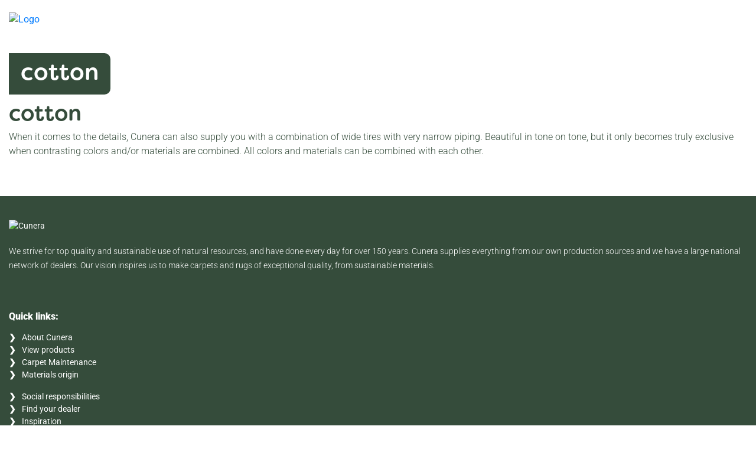

--- FILE ---
content_type: text/css
request_url: https://cunera.nl/wp-content/litespeed/css/68fec7e85d151310979d19f2cfec1c8b.css?ver=859ce
body_size: 81213
content:
.wc-block-cart-items__row.wooco-composite .wc-block-cart-item__prices,.wc-block-cart-items__row.wooco-composite .wc-block-components-product-badge,.wc-block-cart-items__row.wooco-composite .wc-block-components-product-price__value,.wc-block-components-order-summary-item.wooco-composite .wc-block-cart-item__prices,.wc-block-components-order-summary-item.wooco-composite .wc-block-components-product-badge,.wc-block-components-order-summary-item.wooco-composite .wc-block-components-product-price__value{display:none!important}.wc-block-cart-items__row.wooco-component .wc-block-cart-item__remove-link,.wc-block-components-order-summary-item.wooco-component .wc-block-cart-item__remove-link{display:none!important}.wc-block-cart-items__row.wooco-component .wc-block-cart-item__quantity,.wc-block-components-order-summary-item.wooco-component .wc-block-cart-item__quantity{pointer-events:none!important}.wc-block-cart-items__row.wooco-component.wooco-hide-component,.wc-block-components-order-summary-item.wooco-component.wooco-hide-component{display:none!important}.wp-block-accordion{box-sizing:border-box}.wp-block-accordion-item.is-open>.wp-block-accordion-heading .wp-block-accordion-heading__toggle-icon{transform:rotate(45deg)}@media (prefers-reduced-motion:no-preference){.wp-block-accordion-item{transition:grid-template-rows .3s ease-out}.wp-block-accordion-item>.wp-block-accordion-heading .wp-block-accordion-heading__toggle-icon{transition:transform .2s ease-in-out}}.wp-block-accordion-heading{margin:0}.wp-block-accordion-heading__toggle{align-items:center;background-color:inherit!important;border:none;color:inherit!important;cursor:pointer;display:flex;font-family:inherit;font-size:inherit;font-style:inherit;font-weight:inherit;letter-spacing:inherit;line-height:inherit;overflow:hidden;padding:var(--wp--preset--spacing--20,1em) 0;text-align:inherit;text-decoration:inherit;text-transform:inherit;width:100%;word-spacing:inherit}.wp-block-accordion-heading__toggle:not(:focus-visible){outline:none}.wp-block-accordion-heading__toggle:focus,.wp-block-accordion-heading__toggle:hover{background-color:inherit!important;border:none;box-shadow:none;color:inherit;padding:var(--wp--preset--spacing--20,1em) 0;text-decoration:none}.wp-block-accordion-heading__toggle:focus-visible{outline:auto;outline-offset:0}.wp-block-accordion-heading__toggle:hover .wp-block-accordion-heading__toggle-title{text-decoration:underline}.wp-block-accordion-heading__toggle-title{flex:1}.wp-block-accordion-heading__toggle-icon{align-items:center;display:flex;height:1.2em;justify-content:center;width:1.2em}.wp-block-accordion-panel[aria-hidden=true],.wp-block-accordion-panel[inert]{display:none;margin-block-start:0}.wp-block-archives{box-sizing:border-box}.wp-block-archives-dropdown label{display:block}.wp-block-avatar{line-height:0}.wp-block-avatar,.wp-block-avatar img{box-sizing:border-box}.wp-block-avatar.aligncenter{text-align:center}.wp-block-audio{box-sizing:border-box}.wp-block-audio :where(figcaption){margin-bottom:1em;margin-top:.5em}.wp-block-audio audio{min-width:300px;width:100%}.wp-block-breadcrumbs{box-sizing:border-box}.wp-block-breadcrumbs ol{flex-wrap:wrap;list-style:none}.wp-block-breadcrumbs li,.wp-block-breadcrumbs ol{align-items:center;display:flex;margin:0;padding:0}.wp-block-breadcrumbs li:not(:last-child):after{content:var(--separator,"/");margin:0 .5em;opacity:.7}.wp-block-breadcrumbs span{color:inherit}.wp-block-button__link{align-content:center;box-sizing:border-box;cursor:pointer;display:inline-block;height:100%;text-align:center;word-break:break-word}.wp-block-button__link.aligncenter{text-align:center}.wp-block-button__link.alignright{text-align:right}:where(.wp-block-button__link){border-radius:9999px;box-shadow:none;padding:calc(.667em + 2px) calc(1.333em + 2px);text-decoration:none}.wp-block-button[style*=text-decoration] .wp-block-button__link{text-decoration:inherit}.wp-block-buttons>.wp-block-button.has-custom-width{max-width:none}.wp-block-buttons>.wp-block-button.has-custom-width .wp-block-button__link{width:100%}.wp-block-buttons>.wp-block-button.has-custom-font-size .wp-block-button__link{font-size:inherit}.wp-block-buttons>.wp-block-button.wp-block-button__width-25{width:calc(25% - var(--wp--style--block-gap, .5em)*.75)}.wp-block-buttons>.wp-block-button.wp-block-button__width-50{width:calc(50% - var(--wp--style--block-gap, .5em)*.5)}.wp-block-buttons>.wp-block-button.wp-block-button__width-75{width:calc(75% - var(--wp--style--block-gap, .5em)*.25)}.wp-block-buttons>.wp-block-button.wp-block-button__width-100{flex-basis:100%;width:100%}.wp-block-buttons.is-vertical>.wp-block-button.wp-block-button__width-25{width:25%}.wp-block-buttons.is-vertical>.wp-block-button.wp-block-button__width-50{width:50%}.wp-block-buttons.is-vertical>.wp-block-button.wp-block-button__width-75{width:75%}.wp-block-button.is-style-squared,.wp-block-button__link.wp-block-button.is-style-squared{border-radius:0}.wp-block-button.no-border-radius,.wp-block-button__link.no-border-radius{border-radius:0!important}:root :where(.wp-block-button .wp-block-button__link.is-style-outline),:root :where(.wp-block-button.is-style-outline>.wp-block-button__link){border:2px solid;padding:.667em 1.333em}:root :where(.wp-block-button .wp-block-button__link.is-style-outline:not(.has-text-color)),:root :where(.wp-block-button.is-style-outline>.wp-block-button__link:not(.has-text-color)){color:currentColor}:root :where(.wp-block-button .wp-block-button__link.is-style-outline:not(.has-background)),:root :where(.wp-block-button.is-style-outline>.wp-block-button__link:not(.has-background)){background-color:initial;background-image:none}.wp-block-buttons{box-sizing:border-box}.wp-block-buttons.is-vertical{flex-direction:column}.wp-block-buttons.is-vertical>.wp-block-button:last-child{margin-bottom:0}.wp-block-buttons>.wp-block-button{display:inline-block;margin:0}.wp-block-buttons.is-content-justification-left{justify-content:flex-start}.wp-block-buttons.is-content-justification-left.is-vertical{align-items:flex-start}.wp-block-buttons.is-content-justification-center{justify-content:center}.wp-block-buttons.is-content-justification-center.is-vertical{align-items:center}.wp-block-buttons.is-content-justification-right{justify-content:flex-end}.wp-block-buttons.is-content-justification-right.is-vertical{align-items:flex-end}.wp-block-buttons.is-content-justification-space-between{justify-content:space-between}.wp-block-buttons.aligncenter{text-align:center}.wp-block-buttons:not(.is-content-justification-space-between,.is-content-justification-right,.is-content-justification-left,.is-content-justification-center) .wp-block-button.aligncenter{margin-left:auto;margin-right:auto;width:100%}.wp-block-buttons[style*=text-decoration] .wp-block-button,.wp-block-buttons[style*=text-decoration] .wp-block-button__link{text-decoration:inherit}.wp-block-buttons.has-custom-font-size .wp-block-button__link{font-size:inherit}.wp-block-buttons .wp-block-button__link{width:100%}.wp-block-button.aligncenter,.wp-block-calendar{text-align:center}.wp-block-calendar td,.wp-block-calendar th{border:1px solid;padding:.25em}.wp-block-calendar th{font-weight:400}.wp-block-calendar caption{background-color:inherit}.wp-block-calendar table{border-collapse:collapse;width:100%}.wp-block-calendar table.has-background th{background-color:inherit}.wp-block-calendar table.has-text-color th{color:inherit}.wp-block-calendar :where(table:not(.has-text-color)){color:#40464d}.wp-block-calendar :where(table:not(.has-text-color)) td,.wp-block-calendar :where(table:not(.has-text-color)) th{border-color:#ddd}:where(.wp-block-calendar table:not(.has-background) th){background:#ddd}.wp-block-categories{box-sizing:border-box}.wp-block-categories.alignleft{margin-right:2em}.wp-block-categories.alignright{margin-left:2em}.wp-block-categories.wp-block-categories-dropdown.aligncenter{text-align:center}.wp-block-categories .wp-block-categories__label{display:block;width:100%}.wp-block-code{box-sizing:border-box}.wp-block-code code{
  /*!rtl:begin:ignore*/direction:ltr;display:block;font-family:inherit;overflow-wrap:break-word;text-align:initial;white-space:pre-wrap
  /*!rtl:end:ignore*/}.wp-block-columns{box-sizing:border-box;display:flex;flex-wrap:wrap!important}@media (min-width:782px){.wp-block-columns{flex-wrap:nowrap!important}}.wp-block-columns{align-items:normal!important}.wp-block-columns.are-vertically-aligned-top{align-items:flex-start}.wp-block-columns.are-vertically-aligned-center{align-items:center}.wp-block-columns.are-vertically-aligned-bottom{align-items:flex-end}@media (max-width:781px){.wp-block-columns:not(.is-not-stacked-on-mobile)>.wp-block-column{flex-basis:100%!important}}@media (min-width:782px){.wp-block-columns:not(.is-not-stacked-on-mobile)>.wp-block-column{flex-basis:0;flex-grow:1}.wp-block-columns:not(.is-not-stacked-on-mobile)>.wp-block-column[style*=flex-basis]{flex-grow:0}}.wp-block-columns.is-not-stacked-on-mobile{flex-wrap:nowrap!important}.wp-block-columns.is-not-stacked-on-mobile>.wp-block-column{flex-basis:0;flex-grow:1}.wp-block-columns.is-not-stacked-on-mobile>.wp-block-column[style*=flex-basis]{flex-grow:0}:where(.wp-block-columns){margin-bottom:1.75em}:where(.wp-block-columns.has-background){padding:1.25em 2.375em}.wp-block-column{flex-grow:1;min-width:0;overflow-wrap:break-word;word-break:break-word}.wp-block-column.is-vertically-aligned-top{align-self:flex-start}.wp-block-column.is-vertically-aligned-center{align-self:center}.wp-block-column.is-vertically-aligned-bottom{align-self:flex-end}.wp-block-column.is-vertically-aligned-stretch{align-self:stretch}.wp-block-column.is-vertically-aligned-bottom,.wp-block-column.is-vertically-aligned-center,.wp-block-column.is-vertically-aligned-top{width:100%}.wp-block-post-comments{box-sizing:border-box}.wp-block-post-comments .alignleft{float:left}.wp-block-post-comments .alignright{float:right}.wp-block-post-comments .navigation:after{clear:both;content:"";display:table}.wp-block-post-comments .commentlist{clear:both;list-style:none;margin:0;padding:0}.wp-block-post-comments .commentlist .comment{min-height:2.25em;padding-left:3.25em}.wp-block-post-comments .commentlist .comment p{font-size:1em;line-height:1.8;margin:1em 0}.wp-block-post-comments .commentlist .children{list-style:none;margin:0;padding:0}.wp-block-post-comments .comment-author{line-height:1.5}.wp-block-post-comments .comment-author .avatar{border-radius:1.5em;display:block;float:left;height:2.5em;margin-right:.75em;margin-top:.5em;width:2.5em}.wp-block-post-comments .comment-author cite{font-style:normal}.wp-block-post-comments .comment-meta{font-size:.875em;line-height:1.5}.wp-block-post-comments .comment-meta b{font-weight:400}.wp-block-post-comments .comment-meta .comment-awaiting-moderation{display:block;margin-bottom:1em;margin-top:1em}.wp-block-post-comments .comment-body .commentmetadata{font-size:.875em}.wp-block-post-comments .comment-form-author label,.wp-block-post-comments .comment-form-comment label,.wp-block-post-comments .comment-form-email label,.wp-block-post-comments .comment-form-url label{display:block;margin-bottom:.25em}.wp-block-post-comments .comment-form input:not([type=submit]):not([type=checkbox]),.wp-block-post-comments .comment-form textarea{box-sizing:border-box;display:block;width:100%}.wp-block-post-comments .comment-form-cookies-consent{display:flex;gap:.25em}.wp-block-post-comments .comment-form-cookies-consent #wp-comment-cookies-consent{margin-top:.35em}.wp-block-post-comments .comment-reply-title{margin-bottom:0}.wp-block-post-comments .comment-reply-title :where(small){font-size:var(--wp--preset--font-size--medium,smaller);margin-left:.5em}.wp-block-post-comments .reply{font-size:.875em;margin-bottom:1.4em}.wp-block-post-comments input:not([type=submit]),.wp-block-post-comments textarea{border:1px solid #949494;font-family:inherit;font-size:1em}.wp-block-post-comments input:not([type=submit]):not([type=checkbox]),.wp-block-post-comments textarea{padding:calc(.667em + 2px)}:where(.wp-block-post-comments input[type=submit]){border:none}.wp-block-comments{box-sizing:border-box}.wp-block-comments-pagination>.wp-block-comments-pagination-next,.wp-block-comments-pagination>.wp-block-comments-pagination-numbers,.wp-block-comments-pagination>.wp-block-comments-pagination-previous{font-size:inherit}.wp-block-comments-pagination .wp-block-comments-pagination-previous-arrow{display:inline-block;margin-right:1ch}.wp-block-comments-pagination .wp-block-comments-pagination-previous-arrow:not(.is-arrow-chevron){transform:scaleX(1)}.wp-block-comments-pagination .wp-block-comments-pagination-next-arrow{display:inline-block;margin-left:1ch}.wp-block-comments-pagination .wp-block-comments-pagination-next-arrow:not(.is-arrow-chevron){transform:scaleX(1)}.wp-block-comments-pagination.aligncenter{justify-content:center}.wp-block-comment-template{box-sizing:border-box;list-style:none;margin-bottom:0;max-width:100%;padding:0}.wp-block-comment-template li{clear:both}.wp-block-comment-template ol{list-style:none;margin-bottom:0;max-width:100%;padding-left:2rem}.wp-block-comment-template.alignleft{float:left}.wp-block-comment-template.aligncenter{margin-left:auto;margin-right:auto;width:fit-content}.wp-block-comment-template.alignright{float:right}.wp-block-comment-date{box-sizing:border-box}.comment-awaiting-moderation{display:block;font-size:.875em;line-height:1.5}.wp-block-comment-author-name,.wp-block-comment-content,.wp-block-comment-edit-link,.wp-block-comment-reply-link{box-sizing:border-box}.wp-block-cover,.wp-block-cover-image{align-items:center;background-position:50%;box-sizing:border-box;display:flex;justify-content:center;min-height:430px;overflow:hidden;overflow:clip;padding:1em;position:relative}.wp-block-cover .has-background-dim:not([class*=-background-color]),.wp-block-cover-image .has-background-dim:not([class*=-background-color]),.wp-block-cover-image.has-background-dim:not([class*=-background-color]),.wp-block-cover.has-background-dim:not([class*=-background-color]){background-color:#000}.wp-block-cover .has-background-dim.has-background-gradient,.wp-block-cover-image .has-background-dim.has-background-gradient{background-color:initial}.wp-block-cover-image.has-background-dim:before,.wp-block-cover.has-background-dim:before{background-color:inherit;content:""}.wp-block-cover .wp-block-cover__background,.wp-block-cover .wp-block-cover__gradient-background,.wp-block-cover-image .wp-block-cover__background,.wp-block-cover-image .wp-block-cover__gradient-background,.wp-block-cover-image.has-background-dim:not(.has-background-gradient):before,.wp-block-cover.has-background-dim:not(.has-background-gradient):before{bottom:0;left:0;opacity:.5;position:absolute;right:0;top:0}.wp-block-cover-image.has-background-dim.has-background-dim-10 .wp-block-cover__background,.wp-block-cover-image.has-background-dim.has-background-dim-10 .wp-block-cover__gradient-background,.wp-block-cover-image.has-background-dim.has-background-dim-10:not(.has-background-gradient):before,.wp-block-cover.has-background-dim.has-background-dim-10 .wp-block-cover__background,.wp-block-cover.has-background-dim.has-background-dim-10 .wp-block-cover__gradient-background,.wp-block-cover.has-background-dim.has-background-dim-10:not(.has-background-gradient):before{opacity:.1}.wp-block-cover-image.has-background-dim.has-background-dim-20 .wp-block-cover__background,.wp-block-cover-image.has-background-dim.has-background-dim-20 .wp-block-cover__gradient-background,.wp-block-cover-image.has-background-dim.has-background-dim-20:not(.has-background-gradient):before,.wp-block-cover.has-background-dim.has-background-dim-20 .wp-block-cover__background,.wp-block-cover.has-background-dim.has-background-dim-20 .wp-block-cover__gradient-background,.wp-block-cover.has-background-dim.has-background-dim-20:not(.has-background-gradient):before{opacity:.2}.wp-block-cover-image.has-background-dim.has-background-dim-30 .wp-block-cover__background,.wp-block-cover-image.has-background-dim.has-background-dim-30 .wp-block-cover__gradient-background,.wp-block-cover-image.has-background-dim.has-background-dim-30:not(.has-background-gradient):before,.wp-block-cover.has-background-dim.has-background-dim-30 .wp-block-cover__background,.wp-block-cover.has-background-dim.has-background-dim-30 .wp-block-cover__gradient-background,.wp-block-cover.has-background-dim.has-background-dim-30:not(.has-background-gradient):before{opacity:.3}.wp-block-cover-image.has-background-dim.has-background-dim-40 .wp-block-cover__background,.wp-block-cover-image.has-background-dim.has-background-dim-40 .wp-block-cover__gradient-background,.wp-block-cover-image.has-background-dim.has-background-dim-40:not(.has-background-gradient):before,.wp-block-cover.has-background-dim.has-background-dim-40 .wp-block-cover__background,.wp-block-cover.has-background-dim.has-background-dim-40 .wp-block-cover__gradient-background,.wp-block-cover.has-background-dim.has-background-dim-40:not(.has-background-gradient):before{opacity:.4}.wp-block-cover-image.has-background-dim.has-background-dim-50 .wp-block-cover__background,.wp-block-cover-image.has-background-dim.has-background-dim-50 .wp-block-cover__gradient-background,.wp-block-cover-image.has-background-dim.has-background-dim-50:not(.has-background-gradient):before,.wp-block-cover.has-background-dim.has-background-dim-50 .wp-block-cover__background,.wp-block-cover.has-background-dim.has-background-dim-50 .wp-block-cover__gradient-background,.wp-block-cover.has-background-dim.has-background-dim-50:not(.has-background-gradient):before{opacity:.5}.wp-block-cover-image.has-background-dim.has-background-dim-60 .wp-block-cover__background,.wp-block-cover-image.has-background-dim.has-background-dim-60 .wp-block-cover__gradient-background,.wp-block-cover-image.has-background-dim.has-background-dim-60:not(.has-background-gradient):before,.wp-block-cover.has-background-dim.has-background-dim-60 .wp-block-cover__background,.wp-block-cover.has-background-dim.has-background-dim-60 .wp-block-cover__gradient-background,.wp-block-cover.has-background-dim.has-background-dim-60:not(.has-background-gradient):before{opacity:.6}.wp-block-cover-image.has-background-dim.has-background-dim-70 .wp-block-cover__background,.wp-block-cover-image.has-background-dim.has-background-dim-70 .wp-block-cover__gradient-background,.wp-block-cover-image.has-background-dim.has-background-dim-70:not(.has-background-gradient):before,.wp-block-cover.has-background-dim.has-background-dim-70 .wp-block-cover__background,.wp-block-cover.has-background-dim.has-background-dim-70 .wp-block-cover__gradient-background,.wp-block-cover.has-background-dim.has-background-dim-70:not(.has-background-gradient):before{opacity:.7}.wp-block-cover-image.has-background-dim.has-background-dim-80 .wp-block-cover__background,.wp-block-cover-image.has-background-dim.has-background-dim-80 .wp-block-cover__gradient-background,.wp-block-cover-image.has-background-dim.has-background-dim-80:not(.has-background-gradient):before,.wp-block-cover.has-background-dim.has-background-dim-80 .wp-block-cover__background,.wp-block-cover.has-background-dim.has-background-dim-80 .wp-block-cover__gradient-background,.wp-block-cover.has-background-dim.has-background-dim-80:not(.has-background-gradient):before{opacity:.8}.wp-block-cover-image.has-background-dim.has-background-dim-90 .wp-block-cover__background,.wp-block-cover-image.has-background-dim.has-background-dim-90 .wp-block-cover__gradient-background,.wp-block-cover-image.has-background-dim.has-background-dim-90:not(.has-background-gradient):before,.wp-block-cover.has-background-dim.has-background-dim-90 .wp-block-cover__background,.wp-block-cover.has-background-dim.has-background-dim-90 .wp-block-cover__gradient-background,.wp-block-cover.has-background-dim.has-background-dim-90:not(.has-background-gradient):before{opacity:.9}.wp-block-cover-image.has-background-dim.has-background-dim-100 .wp-block-cover__background,.wp-block-cover-image.has-background-dim.has-background-dim-100 .wp-block-cover__gradient-background,.wp-block-cover-image.has-background-dim.has-background-dim-100:not(.has-background-gradient):before,.wp-block-cover.has-background-dim.has-background-dim-100 .wp-block-cover__background,.wp-block-cover.has-background-dim.has-background-dim-100 .wp-block-cover__gradient-background,.wp-block-cover.has-background-dim.has-background-dim-100:not(.has-background-gradient):before{opacity:1}.wp-block-cover .wp-block-cover__background.has-background-dim.has-background-dim-0,.wp-block-cover .wp-block-cover__gradient-background.has-background-dim.has-background-dim-0,.wp-block-cover-image .wp-block-cover__background.has-background-dim.has-background-dim-0,.wp-block-cover-image .wp-block-cover__gradient-background.has-background-dim.has-background-dim-0{opacity:0}.wp-block-cover .wp-block-cover__background.has-background-dim.has-background-dim-10,.wp-block-cover .wp-block-cover__gradient-background.has-background-dim.has-background-dim-10,.wp-block-cover-image .wp-block-cover__background.has-background-dim.has-background-dim-10,.wp-block-cover-image .wp-block-cover__gradient-background.has-background-dim.has-background-dim-10{opacity:.1}.wp-block-cover .wp-block-cover__background.has-background-dim.has-background-dim-20,.wp-block-cover .wp-block-cover__gradient-background.has-background-dim.has-background-dim-20,.wp-block-cover-image .wp-block-cover__background.has-background-dim.has-background-dim-20,.wp-block-cover-image .wp-block-cover__gradient-background.has-background-dim.has-background-dim-20{opacity:.2}.wp-block-cover .wp-block-cover__background.has-background-dim.has-background-dim-30,.wp-block-cover .wp-block-cover__gradient-background.has-background-dim.has-background-dim-30,.wp-block-cover-image .wp-block-cover__background.has-background-dim.has-background-dim-30,.wp-block-cover-image .wp-block-cover__gradient-background.has-background-dim.has-background-dim-30{opacity:.3}.wp-block-cover .wp-block-cover__background.has-background-dim.has-background-dim-40,.wp-block-cover .wp-block-cover__gradient-background.has-background-dim.has-background-dim-40,.wp-block-cover-image .wp-block-cover__background.has-background-dim.has-background-dim-40,.wp-block-cover-image .wp-block-cover__gradient-background.has-background-dim.has-background-dim-40{opacity:.4}.wp-block-cover .wp-block-cover__background.has-background-dim.has-background-dim-50,.wp-block-cover .wp-block-cover__gradient-background.has-background-dim.has-background-dim-50,.wp-block-cover-image .wp-block-cover__background.has-background-dim.has-background-dim-50,.wp-block-cover-image .wp-block-cover__gradient-background.has-background-dim.has-background-dim-50{opacity:.5}.wp-block-cover .wp-block-cover__background.has-background-dim.has-background-dim-60,.wp-block-cover .wp-block-cover__gradient-background.has-background-dim.has-background-dim-60,.wp-block-cover-image .wp-block-cover__background.has-background-dim.has-background-dim-60,.wp-block-cover-image .wp-block-cover__gradient-background.has-background-dim.has-background-dim-60{opacity:.6}.wp-block-cover .wp-block-cover__background.has-background-dim.has-background-dim-70,.wp-block-cover .wp-block-cover__gradient-background.has-background-dim.has-background-dim-70,.wp-block-cover-image .wp-block-cover__background.has-background-dim.has-background-dim-70,.wp-block-cover-image .wp-block-cover__gradient-background.has-background-dim.has-background-dim-70{opacity:.7}.wp-block-cover .wp-block-cover__background.has-background-dim.has-background-dim-80,.wp-block-cover .wp-block-cover__gradient-background.has-background-dim.has-background-dim-80,.wp-block-cover-image .wp-block-cover__background.has-background-dim.has-background-dim-80,.wp-block-cover-image .wp-block-cover__gradient-background.has-background-dim.has-background-dim-80{opacity:.8}.wp-block-cover .wp-block-cover__background.has-background-dim.has-background-dim-90,.wp-block-cover .wp-block-cover__gradient-background.has-background-dim.has-background-dim-90,.wp-block-cover-image .wp-block-cover__background.has-background-dim.has-background-dim-90,.wp-block-cover-image .wp-block-cover__gradient-background.has-background-dim.has-background-dim-90{opacity:.9}.wp-block-cover .wp-block-cover__background.has-background-dim.has-background-dim-100,.wp-block-cover .wp-block-cover__gradient-background.has-background-dim.has-background-dim-100,.wp-block-cover-image .wp-block-cover__background.has-background-dim.has-background-dim-100,.wp-block-cover-image .wp-block-cover__gradient-background.has-background-dim.has-background-dim-100{opacity:1}.wp-block-cover-image.alignleft,.wp-block-cover-image.alignright,.wp-block-cover.alignleft,.wp-block-cover.alignright{max-width:420px;width:100%}.wp-block-cover-image.aligncenter,.wp-block-cover-image.alignleft,.wp-block-cover-image.alignright,.wp-block-cover.aligncenter,.wp-block-cover.alignleft,.wp-block-cover.alignright{display:flex}.wp-block-cover .wp-block-cover__inner-container,.wp-block-cover-image .wp-block-cover__inner-container{color:inherit;position:relative;width:100%}.wp-block-cover-image.is-position-top-left,.wp-block-cover.is-position-top-left{align-items:flex-start;justify-content:flex-start}.wp-block-cover-image.is-position-top-center,.wp-block-cover.is-position-top-center{align-items:flex-start;justify-content:center}.wp-block-cover-image.is-position-top-right,.wp-block-cover.is-position-top-right{align-items:flex-start;justify-content:flex-end}.wp-block-cover-image.is-position-center-left,.wp-block-cover.is-position-center-left{align-items:center;justify-content:flex-start}.wp-block-cover-image.is-position-center-center,.wp-block-cover.is-position-center-center{align-items:center;justify-content:center}.wp-block-cover-image.is-position-center-right,.wp-block-cover.is-position-center-right{align-items:center;justify-content:flex-end}.wp-block-cover-image.is-position-bottom-left,.wp-block-cover.is-position-bottom-left{align-items:flex-end;justify-content:flex-start}.wp-block-cover-image.is-position-bottom-center,.wp-block-cover.is-position-bottom-center{align-items:flex-end;justify-content:center}.wp-block-cover-image.is-position-bottom-right,.wp-block-cover.is-position-bottom-right{align-items:flex-end;justify-content:flex-end}.wp-block-cover-image.has-custom-content-position.has-custom-content-position .wp-block-cover__inner-container,.wp-block-cover.has-custom-content-position.has-custom-content-position .wp-block-cover__inner-container{margin:0}.wp-block-cover-image.has-custom-content-position.has-custom-content-position.is-position-bottom-left .wp-block-cover__inner-container,.wp-block-cover-image.has-custom-content-position.has-custom-content-position.is-position-bottom-right .wp-block-cover__inner-container,.wp-block-cover-image.has-custom-content-position.has-custom-content-position.is-position-center-left .wp-block-cover__inner-container,.wp-block-cover-image.has-custom-content-position.has-custom-content-position.is-position-center-right .wp-block-cover__inner-container,.wp-block-cover-image.has-custom-content-position.has-custom-content-position.is-position-top-left .wp-block-cover__inner-container,.wp-block-cover-image.has-custom-content-position.has-custom-content-position.is-position-top-right .wp-block-cover__inner-container,.wp-block-cover.has-custom-content-position.has-custom-content-position.is-position-bottom-left .wp-block-cover__inner-container,.wp-block-cover.has-custom-content-position.has-custom-content-position.is-position-bottom-right .wp-block-cover__inner-container,.wp-block-cover.has-custom-content-position.has-custom-content-position.is-position-center-left .wp-block-cover__inner-container,.wp-block-cover.has-custom-content-position.has-custom-content-position.is-position-center-right .wp-block-cover__inner-container,.wp-block-cover.has-custom-content-position.has-custom-content-position.is-position-top-left .wp-block-cover__inner-container,.wp-block-cover.has-custom-content-position.has-custom-content-position.is-position-top-right .wp-block-cover__inner-container{margin:0;width:auto}.wp-block-cover .wp-block-cover__image-background,.wp-block-cover video.wp-block-cover__video-background,.wp-block-cover-image .wp-block-cover__image-background,.wp-block-cover-image video.wp-block-cover__video-background{border:none;bottom:0;box-shadow:none;height:100%;left:0;margin:0;max-height:none;max-width:none;object-fit:cover;outline:none;padding:0;position:absolute;right:0;top:0;width:100%}.wp-block-cover-image.has-parallax,.wp-block-cover.has-parallax,.wp-block-cover__image-background.has-parallax,video.wp-block-cover__video-background.has-parallax{background-attachment:fixed;background-repeat:no-repeat;background-size:cover}@supports (-webkit-touch-callout:inherit){.wp-block-cover-image.has-parallax,.wp-block-cover.has-parallax,.wp-block-cover__image-background.has-parallax,video.wp-block-cover__video-background.has-parallax{background-attachment:scroll}}@media (prefers-reduced-motion:reduce){.wp-block-cover-image.has-parallax,.wp-block-cover.has-parallax,.wp-block-cover__image-background.has-parallax,video.wp-block-cover__video-background.has-parallax{background-attachment:scroll}}.wp-block-cover-image.is-repeated,.wp-block-cover.is-repeated,.wp-block-cover__image-background.is-repeated,video.wp-block-cover__video-background.is-repeated{background-repeat:repeat;background-size:auto}.wp-block-cover-image-text,.wp-block-cover-image-text a,.wp-block-cover-image-text a:active,.wp-block-cover-image-text a:focus,.wp-block-cover-image-text a:hover,.wp-block-cover-text,.wp-block-cover-text a,.wp-block-cover-text a:active,.wp-block-cover-text a:focus,.wp-block-cover-text a:hover,section.wp-block-cover-image h2,section.wp-block-cover-image h2 a,section.wp-block-cover-image h2 a:active,section.wp-block-cover-image h2 a:focus,section.wp-block-cover-image h2 a:hover{color:#fff}.wp-block-cover-image .wp-block-cover.has-left-content{justify-content:flex-start}.wp-block-cover-image .wp-block-cover.has-right-content{justify-content:flex-end}.wp-block-cover-image.has-left-content .wp-block-cover-image-text,.wp-block-cover.has-left-content .wp-block-cover-text,section.wp-block-cover-image.has-left-content>h2{margin-left:0;text-align:left}.wp-block-cover-image.has-right-content .wp-block-cover-image-text,.wp-block-cover.has-right-content .wp-block-cover-text,section.wp-block-cover-image.has-right-content>h2{margin-right:0;text-align:right}.wp-block-cover .wp-block-cover-text,.wp-block-cover-image .wp-block-cover-image-text,section.wp-block-cover-image>h2{font-size:2em;line-height:1.25;margin-bottom:0;max-width:840px;padding:.44em;text-align:center;z-index:1}:where(.wp-block-cover-image:not(.has-text-color)),:where(.wp-block-cover:not(.has-text-color)){color:#fff}:where(.wp-block-cover-image.is-light:not(.has-text-color)),:where(.wp-block-cover.is-light:not(.has-text-color)){color:#000}:root :where(.wp-block-cover h1:not(.has-text-color)),:root :where(.wp-block-cover h2:not(.has-text-color)),:root :where(.wp-block-cover h3:not(.has-text-color)),:root :where(.wp-block-cover h4:not(.has-text-color)),:root :where(.wp-block-cover h5:not(.has-text-color)),:root :where(.wp-block-cover h6:not(.has-text-color)),:root :where(.wp-block-cover p:not(.has-text-color)){color:inherit}body:not(.editor-styles-wrapper) .wp-block-cover:not(.wp-block-cover:has(.wp-block-cover__background+.wp-block-cover__inner-container)) .wp-block-cover__image-background,body:not(.editor-styles-wrapper) .wp-block-cover:not(.wp-block-cover:has(.wp-block-cover__background+.wp-block-cover__inner-container)) .wp-block-cover__video-background{z-index:0}body:not(.editor-styles-wrapper) .wp-block-cover:not(.wp-block-cover:has(.wp-block-cover__background+.wp-block-cover__inner-container)) .wp-block-cover__background,body:not(.editor-styles-wrapper) .wp-block-cover:not(.wp-block-cover:has(.wp-block-cover__background+.wp-block-cover__inner-container)) .wp-block-cover__gradient-background,body:not(.editor-styles-wrapper) .wp-block-cover:not(.wp-block-cover:has(.wp-block-cover__background+.wp-block-cover__inner-container)) .wp-block-cover__inner-container,body:not(.editor-styles-wrapper) .wp-block-cover:not(.wp-block-cover:has(.wp-block-cover__background+.wp-block-cover__inner-container)).has-background-dim:not(.has-background-gradient):before{z-index:1}.has-modal-open body:not(.editor-styles-wrapper) .wp-block-cover:not(.wp-block-cover:has(.wp-block-cover__background+.wp-block-cover__inner-container)) .wp-block-cover__inner-container{z-index:auto}.wp-block-details{box-sizing:border-box}.wp-block-details summary{cursor:pointer}.wp-block-embed.alignleft,.wp-block-embed.alignright,.wp-block[data-align=left]>[data-type="core/embed"],.wp-block[data-align=right]>[data-type="core/embed"]{max-width:360px;width:100%}.wp-block-embed.alignleft .wp-block-embed__wrapper,.wp-block-embed.alignright .wp-block-embed__wrapper,.wp-block[data-align=left]>[data-type="core/embed"] .wp-block-embed__wrapper,.wp-block[data-align=right]>[data-type="core/embed"] .wp-block-embed__wrapper{min-width:280px}.wp-block-cover .wp-block-embed{min-height:240px;min-width:320px}.wp-block-embed{overflow-wrap:break-word}.wp-block-embed :where(figcaption){margin-bottom:1em;margin-top:.5em}.wp-block-embed iframe{max-width:100%}.wp-block-embed__wrapper{position:relative}.wp-embed-responsive .wp-has-aspect-ratio .wp-block-embed__wrapper:before{content:"";display:block;padding-top:50%}.wp-embed-responsive .wp-has-aspect-ratio iframe{bottom:0;height:100%;left:0;position:absolute;right:0;top:0;width:100%}.wp-embed-responsive .wp-embed-aspect-21-9 .wp-block-embed__wrapper:before{padding-top:42.85%}.wp-embed-responsive .wp-embed-aspect-18-9 .wp-block-embed__wrapper:before{padding-top:50%}.wp-embed-responsive .wp-embed-aspect-16-9 .wp-block-embed__wrapper:before{padding-top:56.25%}.wp-embed-responsive .wp-embed-aspect-4-3 .wp-block-embed__wrapper:before{padding-top:75%}.wp-embed-responsive .wp-embed-aspect-1-1 .wp-block-embed__wrapper:before{padding-top:100%}.wp-embed-responsive .wp-embed-aspect-9-16 .wp-block-embed__wrapper:before{padding-top:177.77%}.wp-embed-responsive .wp-embed-aspect-1-2 .wp-block-embed__wrapper:before{padding-top:200%}.wp-block-file{box-sizing:border-box}.wp-block-file:not(.wp-element-button){font-size:.8em}.wp-block-file.aligncenter{text-align:center}.wp-block-file.alignright{text-align:right}.wp-block-file *+.wp-block-file__button{margin-left:.75em}:where(.wp-block-file){margin-bottom:1.5em}.wp-block-file__embed{margin-bottom:1em}:where(.wp-block-file__button){border-radius:2em;display:inline-block;padding:.5em 1em}:where(.wp-block-file__button):where(a):active,:where(.wp-block-file__button):where(a):focus,:where(.wp-block-file__button):where(a):hover,:where(.wp-block-file__button):where(a):visited{box-shadow:none;color:#fff;opacity:.85;text-decoration:none}.wp-block-form-input__label{display:flex;flex-direction:column;gap:.25em;margin-bottom:.5em;width:100%}.wp-block-form-input__label.is-label-inline{align-items:center;flex-direction:row;gap:.5em}.wp-block-form-input__label.is-label-inline .wp-block-form-input__label-content{margin-bottom:.5em}.wp-block-form-input__label:has(input[type=checkbox]){flex-direction:row;width:fit-content}.wp-block-form-input__label:has(input[type=checkbox]) .wp-block-form-input__label-content{margin:0}.wp-block-form-input__label:has(.wp-block-form-input__label-content+input[type=checkbox]){flex-direction:row-reverse}.wp-block-form-input__label-content{width:fit-content}:where(.wp-block-form-input__input){font-size:1em;margin-bottom:.5em;padding:0 .5em}:where(.wp-block-form-input__input)[type=date],:where(.wp-block-form-input__input)[type=datetime-local],:where(.wp-block-form-input__input)[type=datetime],:where(.wp-block-form-input__input)[type=email],:where(.wp-block-form-input__input)[type=month],:where(.wp-block-form-input__input)[type=number],:where(.wp-block-form-input__input)[type=password],:where(.wp-block-form-input__input)[type=search],:where(.wp-block-form-input__input)[type=tel],:where(.wp-block-form-input__input)[type=text],:where(.wp-block-form-input__input)[type=time],:where(.wp-block-form-input__input)[type=url],:where(.wp-block-form-input__input)[type=week]{border-style:solid;border-width:1px;line-height:2;min-height:2em}textarea.wp-block-form-input__input{min-height:10em}.blocks-gallery-grid:not(.has-nested-images),.wp-block-gallery:not(.has-nested-images){display:flex;flex-wrap:wrap;list-style-type:none;margin:0;padding:0}.blocks-gallery-grid:not(.has-nested-images) .blocks-gallery-image,.blocks-gallery-grid:not(.has-nested-images) .blocks-gallery-item,.wp-block-gallery:not(.has-nested-images) .blocks-gallery-image,.wp-block-gallery:not(.has-nested-images) .blocks-gallery-item{display:flex;flex-direction:column;flex-grow:1;justify-content:center;margin:0 1em 1em 0;position:relative;width:calc(50% - 1em)}.blocks-gallery-grid:not(.has-nested-images) .blocks-gallery-image:nth-of-type(2n),.blocks-gallery-grid:not(.has-nested-images) .blocks-gallery-item:nth-of-type(2n),.wp-block-gallery:not(.has-nested-images) .blocks-gallery-image:nth-of-type(2n),.wp-block-gallery:not(.has-nested-images) .blocks-gallery-item:nth-of-type(2n){margin-right:0}.blocks-gallery-grid:not(.has-nested-images) .blocks-gallery-image figure,.blocks-gallery-grid:not(.has-nested-images) .blocks-gallery-item figure,.wp-block-gallery:not(.has-nested-images) .blocks-gallery-image figure,.wp-block-gallery:not(.has-nested-images) .blocks-gallery-item figure{align-items:flex-end;display:flex;height:100%;justify-content:flex-start;margin:0}.blocks-gallery-grid:not(.has-nested-images) .blocks-gallery-image img,.blocks-gallery-grid:not(.has-nested-images) .blocks-gallery-item img,.wp-block-gallery:not(.has-nested-images) .blocks-gallery-image img,.wp-block-gallery:not(.has-nested-images) .blocks-gallery-item img{display:block;height:auto;max-width:100%;width:auto}.blocks-gallery-grid:not(.has-nested-images) .blocks-gallery-image figcaption,.blocks-gallery-grid:not(.has-nested-images) .blocks-gallery-item figcaption,.wp-block-gallery:not(.has-nested-images) .blocks-gallery-image figcaption,.wp-block-gallery:not(.has-nested-images) .blocks-gallery-item figcaption{background:linear-gradient(0deg,#000000b3,#0000004d 70%,#0000);bottom:0;box-sizing:border-box;color:#fff;font-size:.8em;margin:0;max-height:100%;overflow:auto;padding:3em .77em .7em;position:absolute;text-align:center;width:100%;z-index:2}.blocks-gallery-grid:not(.has-nested-images) .blocks-gallery-image figcaption img,.blocks-gallery-grid:not(.has-nested-images) .blocks-gallery-item figcaption img,.wp-block-gallery:not(.has-nested-images) .blocks-gallery-image figcaption img,.wp-block-gallery:not(.has-nested-images) .blocks-gallery-item figcaption img{display:inline}.blocks-gallery-grid:not(.has-nested-images) figcaption,.wp-block-gallery:not(.has-nested-images) figcaption{flex-grow:1}.blocks-gallery-grid:not(.has-nested-images).is-cropped .blocks-gallery-image a,.blocks-gallery-grid:not(.has-nested-images).is-cropped .blocks-gallery-image img,.blocks-gallery-grid:not(.has-nested-images).is-cropped .blocks-gallery-item a,.blocks-gallery-grid:not(.has-nested-images).is-cropped .blocks-gallery-item img,.wp-block-gallery:not(.has-nested-images).is-cropped .blocks-gallery-image a,.wp-block-gallery:not(.has-nested-images).is-cropped .blocks-gallery-image img,.wp-block-gallery:not(.has-nested-images).is-cropped .blocks-gallery-item a,.wp-block-gallery:not(.has-nested-images).is-cropped .blocks-gallery-item img{flex:1;height:100%;object-fit:cover;width:100%}.blocks-gallery-grid:not(.has-nested-images).columns-1 .blocks-gallery-image,.blocks-gallery-grid:not(.has-nested-images).columns-1 .blocks-gallery-item,.wp-block-gallery:not(.has-nested-images).columns-1 .blocks-gallery-image,.wp-block-gallery:not(.has-nested-images).columns-1 .blocks-gallery-item{margin-right:0;width:100%}@media (min-width:600px){.blocks-gallery-grid:not(.has-nested-images).columns-3 .blocks-gallery-image,.blocks-gallery-grid:not(.has-nested-images).columns-3 .blocks-gallery-item,.wp-block-gallery:not(.has-nested-images).columns-3 .blocks-gallery-image,.wp-block-gallery:not(.has-nested-images).columns-3 .blocks-gallery-item{margin-right:1em;width:calc(33.33333% - .66667em)}.blocks-gallery-grid:not(.has-nested-images).columns-4 .blocks-gallery-image,.blocks-gallery-grid:not(.has-nested-images).columns-4 .blocks-gallery-item,.wp-block-gallery:not(.has-nested-images).columns-4 .blocks-gallery-image,.wp-block-gallery:not(.has-nested-images).columns-4 .blocks-gallery-item{margin-right:1em;width:calc(25% - .75em)}.blocks-gallery-grid:not(.has-nested-images).columns-5 .blocks-gallery-image,.blocks-gallery-grid:not(.has-nested-images).columns-5 .blocks-gallery-item,.wp-block-gallery:not(.has-nested-images).columns-5 .blocks-gallery-image,.wp-block-gallery:not(.has-nested-images).columns-5 .blocks-gallery-item{margin-right:1em;width:calc(20% - .8em)}.blocks-gallery-grid:not(.has-nested-images).columns-6 .blocks-gallery-image,.blocks-gallery-grid:not(.has-nested-images).columns-6 .blocks-gallery-item,.wp-block-gallery:not(.has-nested-images).columns-6 .blocks-gallery-image,.wp-block-gallery:not(.has-nested-images).columns-6 .blocks-gallery-item{margin-right:1em;width:calc(16.66667% - .83333em)}.blocks-gallery-grid:not(.has-nested-images).columns-7 .blocks-gallery-image,.blocks-gallery-grid:not(.has-nested-images).columns-7 .blocks-gallery-item,.wp-block-gallery:not(.has-nested-images).columns-7 .blocks-gallery-image,.wp-block-gallery:not(.has-nested-images).columns-7 .blocks-gallery-item{margin-right:1em;width:calc(14.28571% - .85714em)}.blocks-gallery-grid:not(.has-nested-images).columns-8 .blocks-gallery-image,.blocks-gallery-grid:not(.has-nested-images).columns-8 .blocks-gallery-item,.wp-block-gallery:not(.has-nested-images).columns-8 .blocks-gallery-image,.wp-block-gallery:not(.has-nested-images).columns-8 .blocks-gallery-item{margin-right:1em;width:calc(12.5% - .875em)}.blocks-gallery-grid:not(.has-nested-images).columns-1 .blocks-gallery-image:nth-of-type(1n),.blocks-gallery-grid:not(.has-nested-images).columns-1 .blocks-gallery-item:nth-of-type(1n),.blocks-gallery-grid:not(.has-nested-images).columns-2 .blocks-gallery-image:nth-of-type(2n),.blocks-gallery-grid:not(.has-nested-images).columns-2 .blocks-gallery-item:nth-of-type(2n),.blocks-gallery-grid:not(.has-nested-images).columns-3 .blocks-gallery-image:nth-of-type(3n),.blocks-gallery-grid:not(.has-nested-images).columns-3 .blocks-gallery-item:nth-of-type(3n),.blocks-gallery-grid:not(.has-nested-images).columns-4 .blocks-gallery-image:nth-of-type(4n),.blocks-gallery-grid:not(.has-nested-images).columns-4 .blocks-gallery-item:nth-of-type(4n),.blocks-gallery-grid:not(.has-nested-images).columns-5 .blocks-gallery-image:nth-of-type(5n),.blocks-gallery-grid:not(.has-nested-images).columns-5 .blocks-gallery-item:nth-of-type(5n),.blocks-gallery-grid:not(.has-nested-images).columns-6 .blocks-gallery-image:nth-of-type(6n),.blocks-gallery-grid:not(.has-nested-images).columns-6 .blocks-gallery-item:nth-of-type(6n),.blocks-gallery-grid:not(.has-nested-images).columns-7 .blocks-gallery-image:nth-of-type(7n),.blocks-gallery-grid:not(.has-nested-images).columns-7 .blocks-gallery-item:nth-of-type(7n),.blocks-gallery-grid:not(.has-nested-images).columns-8 .blocks-gallery-image:nth-of-type(8n),.blocks-gallery-grid:not(.has-nested-images).columns-8 .blocks-gallery-item:nth-of-type(8n),.wp-block-gallery:not(.has-nested-images).columns-1 .blocks-gallery-image:nth-of-type(1n),.wp-block-gallery:not(.has-nested-images).columns-1 .blocks-gallery-item:nth-of-type(1n),.wp-block-gallery:not(.has-nested-images).columns-2 .blocks-gallery-image:nth-of-type(2n),.wp-block-gallery:not(.has-nested-images).columns-2 .blocks-gallery-item:nth-of-type(2n),.wp-block-gallery:not(.has-nested-images).columns-3 .blocks-gallery-image:nth-of-type(3n),.wp-block-gallery:not(.has-nested-images).columns-3 .blocks-gallery-item:nth-of-type(3n),.wp-block-gallery:not(.has-nested-images).columns-4 .blocks-gallery-image:nth-of-type(4n),.wp-block-gallery:not(.has-nested-images).columns-4 .blocks-gallery-item:nth-of-type(4n),.wp-block-gallery:not(.has-nested-images).columns-5 .blocks-gallery-image:nth-of-type(5n),.wp-block-gallery:not(.has-nested-images).columns-5 .blocks-gallery-item:nth-of-type(5n),.wp-block-gallery:not(.has-nested-images).columns-6 .blocks-gallery-image:nth-of-type(6n),.wp-block-gallery:not(.has-nested-images).columns-6 .blocks-gallery-item:nth-of-type(6n),.wp-block-gallery:not(.has-nested-images).columns-7 .blocks-gallery-image:nth-of-type(7n),.wp-block-gallery:not(.has-nested-images).columns-7 .blocks-gallery-item:nth-of-type(7n),.wp-block-gallery:not(.has-nested-images).columns-8 .blocks-gallery-image:nth-of-type(8n),.wp-block-gallery:not(.has-nested-images).columns-8 .blocks-gallery-item:nth-of-type(8n){margin-right:0}}.blocks-gallery-grid:not(.has-nested-images) .blocks-gallery-image:last-child,.blocks-gallery-grid:not(.has-nested-images) .blocks-gallery-item:last-child,.wp-block-gallery:not(.has-nested-images) .blocks-gallery-image:last-child,.wp-block-gallery:not(.has-nested-images) .blocks-gallery-item:last-child{margin-right:0}.blocks-gallery-grid:not(.has-nested-images).alignleft,.blocks-gallery-grid:not(.has-nested-images).alignright,.wp-block-gallery:not(.has-nested-images).alignleft,.wp-block-gallery:not(.has-nested-images).alignright{max-width:420px;width:100%}.blocks-gallery-grid:not(.has-nested-images).aligncenter .blocks-gallery-item figure,.wp-block-gallery:not(.has-nested-images).aligncenter .blocks-gallery-item figure{justify-content:center}.wp-block-gallery:not(.is-cropped) .blocks-gallery-item{align-self:flex-start}figure.wp-block-gallery.has-nested-images{align-items:normal}.wp-block-gallery.has-nested-images figure.wp-block-image:not(#individual-image){margin:0;width:calc(50% - var(--wp--style--unstable-gallery-gap, 16px)/2)}.wp-block-gallery.has-nested-images figure.wp-block-image{box-sizing:border-box;display:flex;flex-direction:column;flex-grow:1;justify-content:center;max-width:100%;position:relative}.wp-block-gallery.has-nested-images figure.wp-block-image>a,.wp-block-gallery.has-nested-images figure.wp-block-image>div{flex-direction:column;flex-grow:1;margin:0}.wp-block-gallery.has-nested-images figure.wp-block-image img{display:block;height:auto;max-width:100%!important;width:auto}.wp-block-gallery.has-nested-images figure.wp-block-image figcaption,.wp-block-gallery.has-nested-images figure.wp-block-image:has(figcaption):before{bottom:0;left:0;max-height:100%;position:absolute;right:0}.wp-block-gallery.has-nested-images figure.wp-block-image:has(figcaption):before{backdrop-filter:blur(3px);content:"";height:100%;-webkit-mask-image:linear-gradient(0deg,#000 20%,#0000);mask-image:linear-gradient(0deg,#000 20%,#0000);max-height:40%;pointer-events:none}.wp-block-gallery.has-nested-images figure.wp-block-image figcaption{box-sizing:border-box;color:#fff;font-size:13px;margin:0;overflow:auto;padding:1em;text-align:center;text-shadow:0 0 1.5px #000}.wp-block-gallery.has-nested-images figure.wp-block-image figcaption::-webkit-scrollbar{height:12px;width:12px}.wp-block-gallery.has-nested-images figure.wp-block-image figcaption::-webkit-scrollbar-track{background-color:initial}.wp-block-gallery.has-nested-images figure.wp-block-image figcaption::-webkit-scrollbar-thumb{background-clip:padding-box;background-color:initial;border:3px solid #0000;border-radius:8px}.wp-block-gallery.has-nested-images figure.wp-block-image figcaption:focus-within::-webkit-scrollbar-thumb,.wp-block-gallery.has-nested-images figure.wp-block-image figcaption:focus::-webkit-scrollbar-thumb,.wp-block-gallery.has-nested-images figure.wp-block-image figcaption:hover::-webkit-scrollbar-thumb{background-color:#fffc}.wp-block-gallery.has-nested-images figure.wp-block-image figcaption{scrollbar-color:#0000 #0000;scrollbar-gutter:stable both-edges;scrollbar-width:thin}.wp-block-gallery.has-nested-images figure.wp-block-image figcaption:focus,.wp-block-gallery.has-nested-images figure.wp-block-image figcaption:focus-within,.wp-block-gallery.has-nested-images figure.wp-block-image figcaption:hover{scrollbar-color:#fffc #0000}.wp-block-gallery.has-nested-images figure.wp-block-image figcaption{will-change:transform}@media (hover:none){.wp-block-gallery.has-nested-images figure.wp-block-image figcaption{scrollbar-color:#fffc #0000}}.wp-block-gallery.has-nested-images figure.wp-block-image figcaption{background:linear-gradient(0deg,#0006,#0000)}.wp-block-gallery.has-nested-images figure.wp-block-image figcaption img{display:inline}.wp-block-gallery.has-nested-images figure.wp-block-image figcaption a{color:inherit}.wp-block-gallery.has-nested-images figure.wp-block-image.has-custom-border img{box-sizing:border-box}.wp-block-gallery.has-nested-images figure.wp-block-image.has-custom-border>a,.wp-block-gallery.has-nested-images figure.wp-block-image.has-custom-border>div,.wp-block-gallery.has-nested-images figure.wp-block-image.is-style-rounded>a,.wp-block-gallery.has-nested-images figure.wp-block-image.is-style-rounded>div{flex:1 1 auto}.wp-block-gallery.has-nested-images figure.wp-block-image.has-custom-border figcaption,.wp-block-gallery.has-nested-images figure.wp-block-image.is-style-rounded figcaption{background:none;color:inherit;flex:initial;margin:0;padding:10px 10px 9px;position:relative;text-shadow:none}.wp-block-gallery.has-nested-images figure.wp-block-image.has-custom-border:before,.wp-block-gallery.has-nested-images figure.wp-block-image.is-style-rounded:before{content:none}.wp-block-gallery.has-nested-images figcaption{flex-basis:100%;flex-grow:1;text-align:center}.wp-block-gallery.has-nested-images:not(.is-cropped) figure.wp-block-image:not(#individual-image){margin-bottom:auto;margin-top:0}.wp-block-gallery.has-nested-images.is-cropped figure.wp-block-image:not(#individual-image){align-self:inherit}.wp-block-gallery.has-nested-images.is-cropped figure.wp-block-image:not(#individual-image)>a,.wp-block-gallery.has-nested-images.is-cropped figure.wp-block-image:not(#individual-image)>div:not(.components-drop-zone){display:flex}.wp-block-gallery.has-nested-images.is-cropped figure.wp-block-image:not(#individual-image) a,.wp-block-gallery.has-nested-images.is-cropped figure.wp-block-image:not(#individual-image) img{flex:1 0 0%;height:100%;object-fit:cover;width:100%}.wp-block-gallery.has-nested-images.columns-1 figure.wp-block-image:not(#individual-image){width:100%}@media (min-width:600px){.wp-block-gallery.has-nested-images.columns-3 figure.wp-block-image:not(#individual-image){width:calc(33.33333% - var(--wp--style--unstable-gallery-gap, 16px)*.66667)}.wp-block-gallery.has-nested-images.columns-4 figure.wp-block-image:not(#individual-image){width:calc(25% - var(--wp--style--unstable-gallery-gap, 16px)*.75)}.wp-block-gallery.has-nested-images.columns-5 figure.wp-block-image:not(#individual-image){width:calc(20% - var(--wp--style--unstable-gallery-gap, 16px)*.8)}.wp-block-gallery.has-nested-images.columns-6 figure.wp-block-image:not(#individual-image){width:calc(16.66667% - var(--wp--style--unstable-gallery-gap, 16px)*.83333)}.wp-block-gallery.has-nested-images.columns-7 figure.wp-block-image:not(#individual-image){width:calc(14.28571% - var(--wp--style--unstable-gallery-gap, 16px)*.85714)}.wp-block-gallery.has-nested-images.columns-8 figure.wp-block-image:not(#individual-image){width:calc(12.5% - var(--wp--style--unstable-gallery-gap, 16px)*.875)}.wp-block-gallery.has-nested-images.columns-default figure.wp-block-image:not(#individual-image){width:calc(33.33% - var(--wp--style--unstable-gallery-gap, 16px)*.66667)}.wp-block-gallery.has-nested-images.columns-default figure.wp-block-image:not(#individual-image):first-child:nth-last-child(2),.wp-block-gallery.has-nested-images.columns-default figure.wp-block-image:not(#individual-image):first-child:nth-last-child(2)~figure.wp-block-image:not(#individual-image){width:calc(50% - var(--wp--style--unstable-gallery-gap, 16px)*.5)}.wp-block-gallery.has-nested-images.columns-default figure.wp-block-image:not(#individual-image):first-child:last-child{width:100%}}.wp-block-gallery.has-nested-images.alignleft,.wp-block-gallery.has-nested-images.alignright{max-width:420px;width:100%}.wp-block-gallery.has-nested-images.aligncenter{justify-content:center}.wp-block-group{box-sizing:border-box}:where(.wp-block-group.wp-block-group-is-layout-constrained){position:relative}h1:where(.wp-block-heading).has-background,h2:where(.wp-block-heading).has-background,h3:where(.wp-block-heading).has-background,h4:where(.wp-block-heading).has-background,h5:where(.wp-block-heading).has-background,h6:where(.wp-block-heading).has-background{padding:1.25em 2.375em}h1.has-text-align-left[style*=writing-mode]:where([style*=vertical-lr]),h1.has-text-align-right[style*=writing-mode]:where([style*=vertical-rl]),h2.has-text-align-left[style*=writing-mode]:where([style*=vertical-lr]),h2.has-text-align-right[style*=writing-mode]:where([style*=vertical-rl]),h3.has-text-align-left[style*=writing-mode]:where([style*=vertical-lr]),h3.has-text-align-right[style*=writing-mode]:where([style*=vertical-rl]),h4.has-text-align-left[style*=writing-mode]:where([style*=vertical-lr]),h4.has-text-align-right[style*=writing-mode]:where([style*=vertical-rl]),h5.has-text-align-left[style*=writing-mode]:where([style*=vertical-lr]),h5.has-text-align-right[style*=writing-mode]:where([style*=vertical-rl]),h6.has-text-align-left[style*=writing-mode]:where([style*=vertical-lr]),h6.has-text-align-right[style*=writing-mode]:where([style*=vertical-rl]){rotate:180deg}.wp-block-image>a,.wp-block-image>figure>a{display:inline-block}.wp-block-image img{box-sizing:border-box;height:auto;max-width:100%;vertical-align:bottom}@media not (prefers-reduced-motion){.wp-block-image img.hide{visibility:hidden}.wp-block-image img.show{animation:show-content-image .4s}}.wp-block-image[style*=border-radius] img,.wp-block-image[style*=border-radius]>a{border-radius:inherit}.wp-block-image.has-custom-border img{box-sizing:border-box}.wp-block-image.aligncenter{text-align:center}.wp-block-image.alignfull>a,.wp-block-image.alignwide>a{width:100%}.wp-block-image.alignfull img,.wp-block-image.alignwide img{height:auto;width:100%}.wp-block-image .aligncenter,.wp-block-image .alignleft,.wp-block-image .alignright,.wp-block-image.aligncenter,.wp-block-image.alignleft,.wp-block-image.alignright{display:table}.wp-block-image .aligncenter>figcaption,.wp-block-image .alignleft>figcaption,.wp-block-image .alignright>figcaption,.wp-block-image.aligncenter>figcaption,.wp-block-image.alignleft>figcaption,.wp-block-image.alignright>figcaption{caption-side:bottom;display:table-caption}.wp-block-image .alignleft{float:left;margin:.5em 1em .5em 0}.wp-block-image .alignright{float:right;margin:.5em 0 .5em 1em}.wp-block-image .aligncenter{margin-left:auto;margin-right:auto}.wp-block-image :where(figcaption){margin-bottom:1em;margin-top:.5em}.wp-block-image.is-style-circle-mask img{border-radius:9999px}@supports ((-webkit-mask-image:none) or (mask-image:none)) or (-webkit-mask-image:none){.wp-block-image.is-style-circle-mask img{border-radius:0;-webkit-mask-image:url('data:image/svg+xml;utf8,<svg viewBox="0 0 100 100" xmlns="http://www.w3.org/2000/svg"><circle cx="50" cy="50" r="50"/></svg>');mask-image:url('data:image/svg+xml;utf8,<svg viewBox="0 0 100 100" xmlns="http://www.w3.org/2000/svg"><circle cx="50" cy="50" r="50"/></svg>');mask-mode:alpha;-webkit-mask-position:center;mask-position:center;-webkit-mask-repeat:no-repeat;mask-repeat:no-repeat;-webkit-mask-size:contain;mask-size:contain}}:root :where(.wp-block-image.is-style-rounded img,.wp-block-image .is-style-rounded img){border-radius:9999px}.wp-block-image figure{margin:0}.wp-lightbox-container{display:flex;flex-direction:column;position:relative}.wp-lightbox-container img{cursor:zoom-in}.wp-lightbox-container img:hover+button{opacity:1}.wp-lightbox-container button{align-items:center;backdrop-filter:blur(16px) saturate(180%);background-color:#5a5a5a40;border:none;border-radius:4px;cursor:zoom-in;display:flex;height:20px;justify-content:center;opacity:0;padding:0;position:absolute;right:16px;text-align:center;top:16px;width:20px;z-index:100}@media not (prefers-reduced-motion){.wp-lightbox-container button{transition:opacity .2s ease}}.wp-lightbox-container button:focus-visible{outline:3px auto #5a5a5a40;outline:3px auto -webkit-focus-ring-color;outline-offset:3px}.wp-lightbox-container button:hover{cursor:pointer;opacity:1}.wp-lightbox-container button:focus{opacity:1}.wp-lightbox-container button:focus,.wp-lightbox-container button:hover,.wp-lightbox-container button:not(:hover):not(:active):not(.has-background){background-color:#5a5a5a40;border:none}.wp-lightbox-overlay{box-sizing:border-box;cursor:zoom-out;height:100vh;left:0;overflow:hidden;position:fixed;top:0;visibility:hidden;width:100%;z-index:100000}.wp-lightbox-overlay .close-button{align-items:center;cursor:pointer;display:flex;justify-content:center;min-height:40px;min-width:40px;padding:0;position:absolute;right:calc(env(safe-area-inset-right) + 16px);top:calc(env(safe-area-inset-top) + 16px);z-index:5000000}.wp-lightbox-overlay .close-button:focus,.wp-lightbox-overlay .close-button:hover,.wp-lightbox-overlay .close-button:not(:hover):not(:active):not(.has-background){background:none;border:none}.wp-lightbox-overlay .lightbox-image-container{height:var(--wp--lightbox-container-height);left:50%;overflow:hidden;position:absolute;top:50%;transform:translate(-50%,-50%);transform-origin:top left;width:var(--wp--lightbox-container-width);z-index:9999999999}.wp-lightbox-overlay .wp-block-image{align-items:center;box-sizing:border-box;display:flex;height:100%;justify-content:center;margin:0;position:relative;transform-origin:0 0;width:100%;z-index:3000000}.wp-lightbox-overlay .wp-block-image img{height:var(--wp--lightbox-image-height);min-height:var(--wp--lightbox-image-height);min-width:var(--wp--lightbox-image-width);width:var(--wp--lightbox-image-width)}.wp-lightbox-overlay .wp-block-image figcaption{display:none}.wp-lightbox-overlay button{background:none;border:none}.wp-lightbox-overlay .scrim{background-color:#fff;height:100%;opacity:.9;position:absolute;width:100%;z-index:2000000}.wp-lightbox-overlay.active{visibility:visible}@media not (prefers-reduced-motion){.wp-lightbox-overlay.active{animation:turn-on-visibility .25s both}.wp-lightbox-overlay.active img{animation:turn-on-visibility .35s both}.wp-lightbox-overlay.show-closing-animation:not(.active){animation:turn-off-visibility .35s both}.wp-lightbox-overlay.show-closing-animation:not(.active) img{animation:turn-off-visibility .25s both}.wp-lightbox-overlay.zoom.active{animation:none;opacity:1;visibility:visible}.wp-lightbox-overlay.zoom.active .lightbox-image-container{animation:lightbox-zoom-in .4s}.wp-lightbox-overlay.zoom.active .lightbox-image-container img{animation:none}.wp-lightbox-overlay.zoom.active .scrim{animation:turn-on-visibility .4s forwards}.wp-lightbox-overlay.zoom.show-closing-animation:not(.active){animation:none}.wp-lightbox-overlay.zoom.show-closing-animation:not(.active) .lightbox-image-container{animation:lightbox-zoom-out .4s}.wp-lightbox-overlay.zoom.show-closing-animation:not(.active) .lightbox-image-container img{animation:none}.wp-lightbox-overlay.zoom.show-closing-animation:not(.active) .scrim{animation:turn-off-visibility .4s forwards}}@keyframes show-content-image{0%{visibility:hidden}99%{visibility:hidden}to{visibility:visible}}@keyframes turn-on-visibility{0%{opacity:0}to{opacity:1}}@keyframes turn-off-visibility{0%{opacity:1;visibility:visible}99%{opacity:0;visibility:visible}to{opacity:0;visibility:hidden}}@keyframes lightbox-zoom-in{0%{transform:translate(calc((-100vw + var(--wp--lightbox-scrollbar-width))/2 + var(--wp--lightbox-initial-left-position)),calc(-50vh + var(--wp--lightbox-initial-top-position))) scale(var(--wp--lightbox-scale))}to{transform:translate(-50%,-50%) scale(1)}}@keyframes lightbox-zoom-out{0%{transform:translate(-50%,-50%) scale(1);visibility:visible}99%{visibility:visible}to{transform:translate(calc((-100vw + var(--wp--lightbox-scrollbar-width))/2 + var(--wp--lightbox-initial-left-position)),calc(-50vh + var(--wp--lightbox-initial-top-position))) scale(var(--wp--lightbox-scale));visibility:hidden}}ol.wp-block-latest-comments{box-sizing:border-box;margin-left:0}:where(.wp-block-latest-comments:not([style*=line-height] .wp-block-latest-comments__comment)){line-height:1.1}:where(.wp-block-latest-comments:not([style*=line-height] .wp-block-latest-comments__comment-excerpt p)){line-height:1.8}.has-dates :where(.wp-block-latest-comments:not([style*=line-height])),.has-excerpts :where(.wp-block-latest-comments:not([style*=line-height])){line-height:1.5}.wp-block-latest-comments .wp-block-latest-comments{padding-left:0}.wp-block-latest-comments__comment{list-style:none;margin-bottom:1em}.has-avatars .wp-block-latest-comments__comment{list-style:none;min-height:2.25em}.has-avatars .wp-block-latest-comments__comment .wp-block-latest-comments__comment-excerpt,.has-avatars .wp-block-latest-comments__comment .wp-block-latest-comments__comment-meta{margin-left:3.25em}.wp-block-latest-comments__comment-excerpt p{font-size:.875em;margin:.36em 0 1.4em}.wp-block-latest-comments__comment-date{display:block;font-size:.75em}.wp-block-latest-comments .avatar,.wp-block-latest-comments__comment-avatar{border-radius:1.5em;display:block;float:left;height:2.5em;margin-right:.75em;width:2.5em}.wp-block-latest-comments[class*=-font-size] a,.wp-block-latest-comments[style*=font-size] a{font-size:inherit}.wp-block-latest-posts{box-sizing:border-box}.wp-block-latest-posts.alignleft{margin-right:2em}.wp-block-latest-posts.alignright{margin-left:2em}.wp-block-latest-posts.wp-block-latest-posts__list{list-style:none}.wp-block-latest-posts.wp-block-latest-posts__list li{clear:both;overflow-wrap:break-word}.wp-block-latest-posts.is-grid{display:flex;flex-wrap:wrap}.wp-block-latest-posts.is-grid li{margin:0 1.25em 1.25em 0;width:100%}@media (min-width:600px){.wp-block-latest-posts.columns-2 li{width:calc(50% - .625em)}.wp-block-latest-posts.columns-2 li:nth-child(2n){margin-right:0}.wp-block-latest-posts.columns-3 li{width:calc(33.33333% - .83333em)}.wp-block-latest-posts.columns-3 li:nth-child(3n){margin-right:0}.wp-block-latest-posts.columns-4 li{width:calc(25% - .9375em)}.wp-block-latest-posts.columns-4 li:nth-child(4n){margin-right:0}.wp-block-latest-posts.columns-5 li{width:calc(20% - 1em)}.wp-block-latest-posts.columns-5 li:nth-child(5n){margin-right:0}.wp-block-latest-posts.columns-6 li{width:calc(16.66667% - 1.04167em)}.wp-block-latest-posts.columns-6 li:nth-child(6n){margin-right:0}}:root :where(.wp-block-latest-posts.is-grid){padding:0}:root :where(.wp-block-latest-posts.wp-block-latest-posts__list){padding-left:0}.wp-block-latest-posts__post-author,.wp-block-latest-posts__post-date{display:block;font-size:.8125em}.wp-block-latest-posts__post-excerpt,.wp-block-latest-posts__post-full-content{margin-bottom:1em;margin-top:.5em}.wp-block-latest-posts__featured-image a{display:inline-block}.wp-block-latest-posts__featured-image img{height:auto;max-width:100%;width:auto}.wp-block-latest-posts__featured-image.alignleft{float:left;margin-right:1em}.wp-block-latest-posts__featured-image.alignright{float:right;margin-left:1em}.wp-block-latest-posts__featured-image.aligncenter{margin-bottom:1em;text-align:center}ol,ul{box-sizing:border-box}:root :where(.wp-block-list.has-background){padding:1.25em 2.375em}.wp-block-loginout{box-sizing:border-box}.wp-block-math{overflow-x:auto;overflow-y:hidden}.wp-block-media-text{box-sizing:border-box;
  /*!rtl:begin:ignore*/direction:ltr;
  /*!rtl:end:ignore*/display:grid;grid-template-columns:50% 1fr;grid-template-rows:auto}.wp-block-media-text.has-media-on-the-right{grid-template-columns:1fr 50%}.wp-block-media-text.is-vertically-aligned-top>.wp-block-media-text__content,.wp-block-media-text.is-vertically-aligned-top>.wp-block-media-text__media{align-self:start}.wp-block-media-text.is-vertically-aligned-center>.wp-block-media-text__content,.wp-block-media-text.is-vertically-aligned-center>.wp-block-media-text__media,.wp-block-media-text>.wp-block-media-text__content,.wp-block-media-text>.wp-block-media-text__media{align-self:center}.wp-block-media-text.is-vertically-aligned-bottom>.wp-block-media-text__content,.wp-block-media-text.is-vertically-aligned-bottom>.wp-block-media-text__media{align-self:end}.wp-block-media-text>.wp-block-media-text__media{
  /*!rtl:begin:ignore*/grid-column:1;grid-row:1;
  /*!rtl:end:ignore*/margin:0}.wp-block-media-text>.wp-block-media-text__content{direction:ltr;
  /*!rtl:begin:ignore*/grid-column:2;grid-row:1;
  /*!rtl:end:ignore*/padding:0 8%;word-break:break-word}.wp-block-media-text.has-media-on-the-right>.wp-block-media-text__media{
  /*!rtl:begin:ignore*/grid-column:2;grid-row:1
  /*!rtl:end:ignore*/}.wp-block-media-text.has-media-on-the-right>.wp-block-media-text__content{
  /*!rtl:begin:ignore*/grid-column:1;grid-row:1
  /*!rtl:end:ignore*/}.wp-block-media-text__media a{display:block}.wp-block-media-text__media img,.wp-block-media-text__media video{height:auto;max-width:unset;vertical-align:middle;width:100%}.wp-block-media-text.is-image-fill>.wp-block-media-text__media{background-size:cover;height:100%;min-height:250px}.wp-block-media-text.is-image-fill>.wp-block-media-text__media>a{display:block;height:100%}.wp-block-media-text.is-image-fill>.wp-block-media-text__media img{height:1px;margin:-1px;overflow:hidden;padding:0;position:absolute;width:1px;clip:rect(0,0,0,0);border:0}.wp-block-media-text.is-image-fill-element>.wp-block-media-text__media{height:100%;min-height:250px}.wp-block-media-text.is-image-fill-element>.wp-block-media-text__media>a{display:block;height:100%}.wp-block-media-text.is-image-fill-element>.wp-block-media-text__media img{height:100%;object-fit:cover;width:100%}@media (max-width:600px){.wp-block-media-text.is-stacked-on-mobile{grid-template-columns:100%!important}.wp-block-media-text.is-stacked-on-mobile>.wp-block-media-text__media{grid-column:1;grid-row:1}.wp-block-media-text.is-stacked-on-mobile>.wp-block-media-text__content{grid-column:1;grid-row:2}}.wp-block-navigation{position:relative}.wp-block-navigation ul{margin-bottom:0;margin-left:0;margin-top:0;padding-left:0}.wp-block-navigation ul,.wp-block-navigation ul li{list-style:none;padding:0}.wp-block-navigation .wp-block-navigation-item{align-items:center;display:flex;position:relative}.wp-block-navigation .wp-block-navigation-item .wp-block-navigation__submenu-container:empty{display:none}.wp-block-navigation .wp-block-navigation-item__content{display:block;z-index:1}.wp-block-navigation .wp-block-navigation-item__content.wp-block-navigation-item__content{color:inherit}.wp-block-navigation.has-text-decoration-underline .wp-block-navigation-item__content,.wp-block-navigation.has-text-decoration-underline .wp-block-navigation-item__content:active,.wp-block-navigation.has-text-decoration-underline .wp-block-navigation-item__content:focus{text-decoration:underline}.wp-block-navigation.has-text-decoration-line-through .wp-block-navigation-item__content,.wp-block-navigation.has-text-decoration-line-through .wp-block-navigation-item__content:active,.wp-block-navigation.has-text-decoration-line-through .wp-block-navigation-item__content:focus{text-decoration:line-through}.wp-block-navigation :where(a),.wp-block-navigation :where(a:active),.wp-block-navigation :where(a:focus){text-decoration:none}.wp-block-navigation .wp-block-navigation__submenu-icon{align-self:center;background-color:inherit;border:none;color:currentColor;display:inline-block;font-size:inherit;height:.6em;line-height:0;margin-left:.25em;padding:0;width:.6em}.wp-block-navigation .wp-block-navigation__submenu-icon svg{display:inline-block;stroke:currentColor;height:inherit;margin-top:.075em;width:inherit}.wp-block-navigation{--navigation-layout-justification-setting:flex-start;--navigation-layout-direction:row;--navigation-layout-wrap:wrap;--navigation-layout-justify:flex-start;--navigation-layout-align:center}.wp-block-navigation.is-vertical{--navigation-layout-direction:column;--navigation-layout-justify:initial;--navigation-layout-align:flex-start}.wp-block-navigation.no-wrap{--navigation-layout-wrap:nowrap}.wp-block-navigation.items-justified-center{--navigation-layout-justification-setting:center;--navigation-layout-justify:center}.wp-block-navigation.items-justified-center.is-vertical{--navigation-layout-align:center}.wp-block-navigation.items-justified-right{--navigation-layout-justification-setting:flex-end;--navigation-layout-justify:flex-end}.wp-block-navigation.items-justified-right.is-vertical{--navigation-layout-align:flex-end}.wp-block-navigation.items-justified-space-between{--navigation-layout-justification-setting:space-between;--navigation-layout-justify:space-between}.wp-block-navigation .has-child .wp-block-navigation__submenu-container{align-items:normal;background-color:inherit;color:inherit;display:flex;flex-direction:column;opacity:0;position:absolute;z-index:2}@media not (prefers-reduced-motion){.wp-block-navigation .has-child .wp-block-navigation__submenu-container{transition:opacity .1s linear}}.wp-block-navigation .has-child .wp-block-navigation__submenu-container{height:0;overflow:hidden;visibility:hidden;width:0}.wp-block-navigation .has-child .wp-block-navigation__submenu-container>.wp-block-navigation-item>.wp-block-navigation-item__content{display:flex;flex-grow:1;padding:.5em 1em}.wp-block-navigation .has-child .wp-block-navigation__submenu-container>.wp-block-navigation-item>.wp-block-navigation-item__content .wp-block-navigation__submenu-icon{margin-left:auto;margin-right:0}.wp-block-navigation .has-child .wp-block-navigation__submenu-container .wp-block-navigation-item__content{margin:0}.wp-block-navigation .has-child .wp-block-navigation__submenu-container{left:-1px;top:100%}@media (min-width:782px){.wp-block-navigation .has-child .wp-block-navigation__submenu-container .wp-block-navigation__submenu-container{left:100%;top:-1px}.wp-block-navigation .has-child .wp-block-navigation__submenu-container .wp-block-navigation__submenu-container:before{background:#0000;content:"";display:block;height:100%;position:absolute;right:100%;width:.5em}.wp-block-navigation .has-child .wp-block-navigation__submenu-container .wp-block-navigation__submenu-icon{margin-right:.25em}.wp-block-navigation .has-child .wp-block-navigation__submenu-container .wp-block-navigation__submenu-icon svg{transform:rotate(-90deg)}}.wp-block-navigation .has-child .wp-block-navigation-submenu__toggle[aria-expanded=true]~.wp-block-navigation__submenu-container,.wp-block-navigation .has-child:not(.open-on-click):hover>.wp-block-navigation__submenu-container,.wp-block-navigation .has-child:not(.open-on-click):not(.open-on-hover-click):focus-within>.wp-block-navigation__submenu-container{height:auto;min-width:200px;opacity:1;overflow:visible;visibility:visible;width:auto}.wp-block-navigation.has-background .has-child .wp-block-navigation__submenu-container{left:0;top:100%}@media (min-width:782px){.wp-block-navigation.has-background .has-child .wp-block-navigation__submenu-container .wp-block-navigation__submenu-container{left:100%;top:0}}.wp-block-navigation-submenu{display:flex;position:relative}.wp-block-navigation-submenu .wp-block-navigation__submenu-icon svg{stroke:currentColor}button.wp-block-navigation-item__content{background-color:initial;border:none;color:currentColor;font-family:inherit;font-size:inherit;font-style:inherit;font-weight:inherit;letter-spacing:inherit;line-height:inherit;text-align:left;text-transform:inherit}.wp-block-navigation-submenu__toggle{cursor:pointer}.wp-block-navigation-submenu__toggle[aria-expanded=true]+.wp-block-navigation__submenu-icon>svg,.wp-block-navigation-submenu__toggle[aria-expanded=true]>svg{transform:rotate(180deg)}.wp-block-navigation-item.open-on-click .wp-block-navigation-submenu__toggle{padding-left:0;padding-right:.85em}.wp-block-navigation-item.open-on-click .wp-block-navigation-submenu__toggle+.wp-block-navigation__submenu-icon{margin-left:-.6em;pointer-events:none}.wp-block-navigation-item.open-on-click button.wp-block-navigation-item__content:not(.wp-block-navigation-submenu__toggle){padding:0}.wp-block-navigation .wp-block-page-list,.wp-block-navigation__container,.wp-block-navigation__responsive-close,.wp-block-navigation__responsive-container,.wp-block-navigation__responsive-container-content,.wp-block-navigation__responsive-dialog{gap:inherit}:where(.wp-block-navigation.has-background .wp-block-navigation-item a:not(.wp-element-button)),:where(.wp-block-navigation.has-background .wp-block-navigation-submenu a:not(.wp-element-button)){padding:.5em 1em}:where(.wp-block-navigation .wp-block-navigation__submenu-container .wp-block-navigation-item a:not(.wp-element-button)),:where(.wp-block-navigation .wp-block-navigation__submenu-container .wp-block-navigation-submenu a:not(.wp-element-button)),:where(.wp-block-navigation .wp-block-navigation__submenu-container .wp-block-navigation-submenu button.wp-block-navigation-item__content),:where(.wp-block-navigation .wp-block-navigation__submenu-container .wp-block-pages-list__item button.wp-block-navigation-item__content){padding:.5em 1em}.wp-block-navigation.items-justified-right .wp-block-navigation__container .has-child .wp-block-navigation__submenu-container,.wp-block-navigation.items-justified-right .wp-block-page-list>.has-child .wp-block-navigation__submenu-container,.wp-block-navigation.items-justified-space-between .wp-block-page-list>.has-child:last-child .wp-block-navigation__submenu-container,.wp-block-navigation.items-justified-space-between>.wp-block-navigation__container>.has-child:last-child .wp-block-navigation__submenu-container{left:auto;right:0}.wp-block-navigation.items-justified-right .wp-block-navigation__container .has-child .wp-block-navigation__submenu-container .wp-block-navigation__submenu-container,.wp-block-navigation.items-justified-right .wp-block-page-list>.has-child .wp-block-navigation__submenu-container .wp-block-navigation__submenu-container,.wp-block-navigation.items-justified-space-between .wp-block-page-list>.has-child:last-child .wp-block-navigation__submenu-container .wp-block-navigation__submenu-container,.wp-block-navigation.items-justified-space-between>.wp-block-navigation__container>.has-child:last-child .wp-block-navigation__submenu-container .wp-block-navigation__submenu-container{left:-1px;right:-1px}@media (min-width:782px){.wp-block-navigation.items-justified-right .wp-block-navigation__container .has-child .wp-block-navigation__submenu-container .wp-block-navigation__submenu-container,.wp-block-navigation.items-justified-right .wp-block-page-list>.has-child .wp-block-navigation__submenu-container .wp-block-navigation__submenu-container,.wp-block-navigation.items-justified-space-between .wp-block-page-list>.has-child:last-child .wp-block-navigation__submenu-container .wp-block-navigation__submenu-container,.wp-block-navigation.items-justified-space-between>.wp-block-navigation__container>.has-child:last-child .wp-block-navigation__submenu-container .wp-block-navigation__submenu-container{left:auto;right:100%}}.wp-block-navigation:not(.has-background) .wp-block-navigation__submenu-container{background-color:#fff;border:1px solid #00000026}.wp-block-navigation.has-background .wp-block-navigation__submenu-container{background-color:inherit}.wp-block-navigation:not(.has-text-color) .wp-block-navigation__submenu-container{color:#000}.wp-block-navigation__container{align-items:var(--navigation-layout-align,initial);display:flex;flex-direction:var(--navigation-layout-direction,initial);flex-wrap:var(--navigation-layout-wrap,wrap);justify-content:var(--navigation-layout-justify,initial);list-style:none;margin:0;padding-left:0}.wp-block-navigation__container .is-responsive{display:none}.wp-block-navigation__container:only-child,.wp-block-page-list:only-child{flex-grow:1}@keyframes overlay-menu__fade-in-animation{0%{opacity:0;transform:translateY(.5em)}to{opacity:1;transform:translateY(0)}}.wp-block-navigation__responsive-container{bottom:0;display:none;left:0;position:fixed;right:0;top:0}.wp-block-navigation__responsive-container :where(.wp-block-navigation-item a){color:inherit}.wp-block-navigation__responsive-container .wp-block-navigation__responsive-container-content{align-items:var(--navigation-layout-align,initial);display:flex;flex-direction:var(--navigation-layout-direction,initial);flex-wrap:var(--navigation-layout-wrap,wrap);justify-content:var(--navigation-layout-justify,initial)}.wp-block-navigation__responsive-container:not(.is-menu-open.is-menu-open){background-color:inherit!important;color:inherit!important}.wp-block-navigation__responsive-container.is-menu-open{background-color:inherit;display:flex;flex-direction:column}@media not (prefers-reduced-motion){.wp-block-navigation__responsive-container.is-menu-open{animation:overlay-menu__fade-in-animation .1s ease-out;animation-fill-mode:forwards}}.wp-block-navigation__responsive-container.is-menu-open{overflow:auto;padding:clamp(1rem,var(--wp--style--root--padding-top),20rem) clamp(1rem,var(--wp--style--root--padding-right),20rem) clamp(1rem,var(--wp--style--root--padding-bottom),20rem) clamp(1rem,var(--wp--style--root--padding-left),20rem);z-index:100000}.wp-block-navigation__responsive-container.is-menu-open .wp-block-navigation__responsive-container-content{align-items:var(--navigation-layout-justification-setting,inherit);display:flex;flex-direction:column;flex-wrap:nowrap;overflow:visible;padding-top:calc(2rem + 24px)}.wp-block-navigation__responsive-container.is-menu-open .wp-block-navigation__responsive-container-content,.wp-block-navigation__responsive-container.is-menu-open .wp-block-navigation__responsive-container-content .wp-block-navigation__container,.wp-block-navigation__responsive-container.is-menu-open .wp-block-navigation__responsive-container-content .wp-block-page-list{justify-content:flex-start}.wp-block-navigation__responsive-container.is-menu-open .wp-block-navigation__responsive-container-content .wp-block-navigation__submenu-icon{display:none}.wp-block-navigation__responsive-container.is-menu-open .wp-block-navigation__responsive-container-content .has-child .wp-block-navigation__submenu-container{border:none;height:auto;min-width:200px;opacity:1;overflow:initial;padding-left:2rem;padding-right:2rem;position:static;visibility:visible;width:auto}.wp-block-navigation__responsive-container.is-menu-open .wp-block-navigation__responsive-container-content .wp-block-navigation__container,.wp-block-navigation__responsive-container.is-menu-open .wp-block-navigation__responsive-container-content .wp-block-navigation__submenu-container{gap:inherit}.wp-block-navigation__responsive-container.is-menu-open .wp-block-navigation__responsive-container-content .wp-block-navigation__submenu-container{padding-top:var(--wp--style--block-gap,2em)}.wp-block-navigation__responsive-container.is-menu-open .wp-block-navigation__responsive-container-content .wp-block-navigation-item__content{padding:0}.wp-block-navigation__responsive-container.is-menu-open .wp-block-navigation__responsive-container-content .wp-block-navigation-item,.wp-block-navigation__responsive-container.is-menu-open .wp-block-navigation__responsive-container-content .wp-block-navigation__container,.wp-block-navigation__responsive-container.is-menu-open .wp-block-navigation__responsive-container-content .wp-block-page-list{align-items:var(--navigation-layout-justification-setting,initial);display:flex;flex-direction:column}.wp-block-navigation__responsive-container.is-menu-open .wp-block-navigation-item,.wp-block-navigation__responsive-container.is-menu-open .wp-block-navigation-item .wp-block-navigation__submenu-container,.wp-block-navigation__responsive-container.is-menu-open .wp-block-navigation__container,.wp-block-navigation__responsive-container.is-menu-open .wp-block-page-list{background:#0000!important;color:inherit!important}.wp-block-navigation__responsive-container.is-menu-open .wp-block-navigation__submenu-container.wp-block-navigation__submenu-container.wp-block-navigation__submenu-container.wp-block-navigation__submenu-container{left:auto;right:auto}@media (min-width:600px){.wp-block-navigation__responsive-container:not(.hidden-by-default):not(.is-menu-open){background-color:inherit;display:block;position:relative;width:100%;z-index:auto}.wp-block-navigation__responsive-container:not(.hidden-by-default):not(.is-menu-open) .wp-block-navigation__responsive-container-close{display:none}.wp-block-navigation__responsive-container.is-menu-open .wp-block-navigation__submenu-container.wp-block-navigation__submenu-container.wp-block-navigation__submenu-container.wp-block-navigation__submenu-container{left:0}}.wp-block-navigation:not(.has-background) .wp-block-navigation__responsive-container.is-menu-open{background-color:#fff}.wp-block-navigation:not(.has-text-color) .wp-block-navigation__responsive-container.is-menu-open{color:#000}.wp-block-navigation__toggle_button_label{font-size:1rem;font-weight:700}.wp-block-navigation__responsive-container-close,.wp-block-navigation__responsive-container-open{background:#0000;border:none;color:currentColor;cursor:pointer;margin:0;padding:0;text-transform:inherit;vertical-align:middle}.wp-block-navigation__responsive-container-close svg,.wp-block-navigation__responsive-container-open svg{fill:currentColor;display:block;height:24px;pointer-events:none;width:24px}.wp-block-navigation__responsive-container-open{display:flex}.wp-block-navigation__responsive-container-open.wp-block-navigation__responsive-container-open.wp-block-navigation__responsive-container-open{font-family:inherit;font-size:inherit;font-weight:inherit}@media (min-width:600px){.wp-block-navigation__responsive-container-open:not(.always-shown){display:none}}.wp-block-navigation__responsive-container-close{position:absolute;right:0;top:0;z-index:2}.wp-block-navigation__responsive-container-close.wp-block-navigation__responsive-container-close.wp-block-navigation__responsive-container-close{font-family:inherit;font-size:inherit;font-weight:inherit}.wp-block-navigation__responsive-close{width:100%}.has-modal-open .wp-block-navigation__responsive-close{margin-left:auto;margin-right:auto;max-width:var(--wp--style--global--wide-size,100%)}.wp-block-navigation__responsive-close:focus{outline:none}.is-menu-open .wp-block-navigation__responsive-close,.is-menu-open .wp-block-navigation__responsive-container-content,.is-menu-open .wp-block-navigation__responsive-dialog{box-sizing:border-box}.wp-block-navigation__responsive-dialog{position:relative}.has-modal-open .admin-bar .is-menu-open .wp-block-navigation__responsive-dialog{margin-top:46px}@media (min-width:782px){.has-modal-open .admin-bar .is-menu-open .wp-block-navigation__responsive-dialog{margin-top:32px}}html.has-modal-open{overflow:hidden}.wp-block-navigation .wp-block-navigation-item__label{overflow-wrap:break-word}.wp-block-navigation .wp-block-navigation-item__description{display:none}.link-ui-tools{outline:1px solid #f0f0f0;padding:8px}.link-ui-block-inserter{padding-top:8px}.link-ui-block-inserter__back{margin-left:8px;text-transform:uppercase}.wp-block-navigation .wp-block-page-list{align-items:var(--navigation-layout-align,initial);background-color:inherit;display:flex;flex-direction:var(--navigation-layout-direction,initial);flex-wrap:var(--navigation-layout-wrap,wrap);justify-content:var(--navigation-layout-justify,initial)}.wp-block-navigation .wp-block-navigation-item{background-color:inherit}.wp-block-page-list{box-sizing:border-box}.is-small-text{font-size:.875em}.is-regular-text{font-size:1em}.is-large-text{font-size:2.25em}.is-larger-text{font-size:3em}.has-drop-cap:not(:focus):first-letter{float:left;font-size:8.4em;font-style:normal;font-weight:100;line-height:.68;margin:.05em .1em 0 0;text-transform:uppercase}body.rtl .has-drop-cap:not(:focus):first-letter{float:none;margin-left:.1em}p.has-drop-cap.has-background{overflow:hidden}:root :where(p.has-background){padding:1.25em 2.375em}:where(p.has-text-color:not(.has-link-color)) a{color:inherit}p.has-text-align-left[style*="writing-mode:vertical-lr"],p.has-text-align-right[style*="writing-mode:vertical-rl"]{rotate:180deg}.wp-block-post-author{box-sizing:border-box;display:flex;flex-wrap:wrap}.wp-block-post-author__byline{font-size:.5em;margin-bottom:0;margin-top:0;width:100%}.wp-block-post-author__avatar{margin-right:1em}.wp-block-post-author__bio{font-size:.7em;margin-bottom:.7em}.wp-block-post-author__content{flex-basis:0;flex-grow:1}.wp-block-post-author__name{margin:0}.wp-block-post-author-biography{box-sizing:border-box}:where(.wp-block-post-comments-form input:not([type=submit])),:where(.wp-block-post-comments-form textarea){border:1px solid #949494;font-family:inherit;font-size:1em}:where(.wp-block-post-comments-form input:where(:not([type=submit]):not([type=checkbox]))),:where(.wp-block-post-comments-form textarea){padding:calc(.667em + 2px)}.wp-block-post-comments-form{box-sizing:border-box}.wp-block-post-comments-form[style*=font-weight] :where(.comment-reply-title){font-weight:inherit}.wp-block-post-comments-form[style*=font-family] :where(.comment-reply-title){font-family:inherit}.wp-block-post-comments-form[class*=-font-size] :where(.comment-reply-title),.wp-block-post-comments-form[style*=font-size] :where(.comment-reply-title){font-size:inherit}.wp-block-post-comments-form[style*=line-height] :where(.comment-reply-title){line-height:inherit}.wp-block-post-comments-form[style*=font-style] :where(.comment-reply-title){font-style:inherit}.wp-block-post-comments-form[style*=letter-spacing] :where(.comment-reply-title){letter-spacing:inherit}.wp-block-post-comments-form :where(input[type=submit]){box-shadow:none;cursor:pointer;display:inline-block;overflow-wrap:break-word;text-align:center}.wp-block-post-comments-form .comment-form input:not([type=submit]):not([type=checkbox]):not([type=hidden]),.wp-block-post-comments-form .comment-form textarea{box-sizing:border-box;display:block;width:100%}.wp-block-post-comments-form .comment-form-author label,.wp-block-post-comments-form .comment-form-email label,.wp-block-post-comments-form .comment-form-url label{display:block;margin-bottom:.25em}.wp-block-post-comments-form .comment-form-cookies-consent{display:flex;gap:.25em}.wp-block-post-comments-form .comment-form-cookies-consent #wp-comment-cookies-consent{margin-top:.35em}.wp-block-post-comments-form .comment-reply-title{margin-bottom:0}.wp-block-post-comments-form .comment-reply-title :where(small){font-size:var(--wp--preset--font-size--medium,smaller);margin-left:.5em}.wp-block-post-comments-count{box-sizing:border-box}.wp-block-post-content{display:flow-root}.wp-block-post-comments-link,.wp-block-post-date{box-sizing:border-box}:where(.wp-block-post-excerpt){box-sizing:border-box;margin-bottom:var(--wp--style--block-gap);margin-top:var(--wp--style--block-gap)}.wp-block-post-excerpt__excerpt{margin-bottom:0;margin-top:0}.wp-block-post-excerpt__more-text{margin-bottom:0;margin-top:var(--wp--style--block-gap)}.wp-block-post-excerpt__more-link{display:inline-block}.wp-block-post-featured-image{margin-left:0;margin-right:0}.wp-block-post-featured-image a{display:block;height:100%}.wp-block-post-featured-image :where(img){box-sizing:border-box;height:auto;max-width:100%;vertical-align:bottom;width:100%}.wp-block-post-featured-image.alignfull img,.wp-block-post-featured-image.alignwide img{width:100%}.wp-block-post-featured-image .wp-block-post-featured-image__overlay.has-background-dim{background-color:#000;inset:0;position:absolute}.wp-block-post-featured-image{position:relative}.wp-block-post-featured-image .wp-block-post-featured-image__overlay.has-background-gradient{background-color:initial}.wp-block-post-featured-image .wp-block-post-featured-image__overlay.has-background-dim-0{opacity:0}.wp-block-post-featured-image .wp-block-post-featured-image__overlay.has-background-dim-10{opacity:.1}.wp-block-post-featured-image .wp-block-post-featured-image__overlay.has-background-dim-20{opacity:.2}.wp-block-post-featured-image .wp-block-post-featured-image__overlay.has-background-dim-30{opacity:.3}.wp-block-post-featured-image .wp-block-post-featured-image__overlay.has-background-dim-40{opacity:.4}.wp-block-post-featured-image .wp-block-post-featured-image__overlay.has-background-dim-50{opacity:.5}.wp-block-post-featured-image .wp-block-post-featured-image__overlay.has-background-dim-60{opacity:.6}.wp-block-post-featured-image .wp-block-post-featured-image__overlay.has-background-dim-70{opacity:.7}.wp-block-post-featured-image .wp-block-post-featured-image__overlay.has-background-dim-80{opacity:.8}.wp-block-post-featured-image .wp-block-post-featured-image__overlay.has-background-dim-90{opacity:.9}.wp-block-post-featured-image .wp-block-post-featured-image__overlay.has-background-dim-100{opacity:1}.wp-block-post-featured-image:where(.alignleft,.alignright){width:100%}.wp-block-post-navigation-link .wp-block-post-navigation-link__arrow-previous{display:inline-block;margin-right:1ch}.wp-block-post-navigation-link .wp-block-post-navigation-link__arrow-previous:not(.is-arrow-chevron){transform:scaleX(1)}.wp-block-post-navigation-link .wp-block-post-navigation-link__arrow-next{display:inline-block;margin-left:1ch}.wp-block-post-navigation-link .wp-block-post-navigation-link__arrow-next:not(.is-arrow-chevron){transform:scaleX(1)}.wp-block-post-navigation-link.has-text-align-left[style*="writing-mode: vertical-lr"],.wp-block-post-navigation-link.has-text-align-right[style*="writing-mode: vertical-rl"]{rotate:180deg}.wp-block-post-terms{box-sizing:border-box}.wp-block-post-terms .wp-block-post-terms__separator{white-space:pre-wrap}.wp-block-post-time-to-read,.wp-block-post-title{box-sizing:border-box}.wp-block-post-title{word-break:break-word}.wp-block-post-title :where(a){display:inline-block;font-family:inherit;font-size:inherit;font-style:inherit;font-weight:inherit;letter-spacing:inherit;line-height:inherit;text-decoration:inherit}.wp-block-post-author-name{box-sizing:border-box}.wp-block-preformatted{box-sizing:border-box;white-space:pre-wrap}:where(.wp-block-preformatted.has-background){padding:1.25em 2.375em}.wp-block-pullquote{box-sizing:border-box;margin:0 0 1em;overflow-wrap:break-word;padding:4em 0;text-align:center}.wp-block-pullquote blockquote,.wp-block-pullquote p{color:inherit}.wp-block-pullquote blockquote{margin:0}.wp-block-pullquote p{margin-top:0}.wp-block-pullquote p:last-child{margin-bottom:0}.wp-block-pullquote.alignleft,.wp-block-pullquote.alignright{max-width:420px}.wp-block-pullquote cite,.wp-block-pullquote footer{position:relative}.wp-block-pullquote .has-text-color a{color:inherit}.wp-block-pullquote.has-text-align-left blockquote{text-align:left}.wp-block-pullquote.has-text-align-right blockquote{text-align:right}.wp-block-pullquote.has-text-align-center blockquote{text-align:center}.wp-block-pullquote.is-style-solid-color{border:none}.wp-block-pullquote.is-style-solid-color blockquote{margin-left:auto;margin-right:auto;max-width:60%}.wp-block-pullquote.is-style-solid-color blockquote p{font-size:2em;margin-bottom:0;margin-top:0}.wp-block-pullquote.is-style-solid-color blockquote cite{font-style:normal;text-transform:none}.wp-block-pullquote :where(cite){color:inherit;display:block}.wp-block-post-template{box-sizing:border-box;list-style:none;margin-bottom:0;margin-top:0;max-width:100%;padding:0}.wp-block-post-template.is-flex-container{display:flex;flex-direction:row;flex-wrap:wrap;gap:1.25em}.wp-block-post-template.is-flex-container>li{margin:0;width:100%}@media (min-width:600px){.wp-block-post-template.is-flex-container.is-flex-container.columns-2>li{width:calc(50% - .625em)}.wp-block-post-template.is-flex-container.is-flex-container.columns-3>li{width:calc(33.33333% - .83333em)}.wp-block-post-template.is-flex-container.is-flex-container.columns-4>li{width:calc(25% - .9375em)}.wp-block-post-template.is-flex-container.is-flex-container.columns-5>li{width:calc(20% - 1em)}.wp-block-post-template.is-flex-container.is-flex-container.columns-6>li{width:calc(16.66667% - 1.04167em)}}@media (max-width:600px){.wp-block-post-template-is-layout-grid.wp-block-post-template-is-layout-grid.wp-block-post-template-is-layout-grid.wp-block-post-template-is-layout-grid{grid-template-columns:1fr}}.wp-block-post-template-is-layout-constrained>li>.alignright,.wp-block-post-template-is-layout-flow>li>.alignright{float:right;margin-inline-end:0;margin-inline-start:2em}.wp-block-post-template-is-layout-constrained>li>.alignleft,.wp-block-post-template-is-layout-flow>li>.alignleft{float:left;margin-inline-end:2em;margin-inline-start:0}.wp-block-post-template-is-layout-constrained>li>.aligncenter,.wp-block-post-template-is-layout-flow>li>.aligncenter{margin-inline-end:auto;margin-inline-start:auto}.wp-block-query-pagination.is-content-justification-space-between>.wp-block-query-pagination-next:last-of-type{margin-inline-start:auto}.wp-block-query-pagination.is-content-justification-space-between>.wp-block-query-pagination-previous:first-child{margin-inline-end:auto}.wp-block-query-pagination .wp-block-query-pagination-previous-arrow{display:inline-block;margin-right:1ch}.wp-block-query-pagination .wp-block-query-pagination-previous-arrow:not(.is-arrow-chevron){transform:scaleX(1)}.wp-block-query-pagination .wp-block-query-pagination-next-arrow{display:inline-block;margin-left:1ch}.wp-block-query-pagination .wp-block-query-pagination-next-arrow:not(.is-arrow-chevron){transform:scaleX(1)}.wp-block-query-pagination.aligncenter{justify-content:center}.wp-block-query-title,.wp-block-query-total,.wp-block-quote{box-sizing:border-box}.wp-block-quote{overflow-wrap:break-word}.wp-block-quote.is-large:where(:not(.is-style-plain)),.wp-block-quote.is-style-large:where(:not(.is-style-plain)){margin-bottom:1em;padding:0 1em}.wp-block-quote.is-large:where(:not(.is-style-plain)) p,.wp-block-quote.is-style-large:where(:not(.is-style-plain)) p{font-size:1.5em;font-style:italic;line-height:1.6}.wp-block-quote.is-large:where(:not(.is-style-plain)) cite,.wp-block-quote.is-large:where(:not(.is-style-plain)) footer,.wp-block-quote.is-style-large:where(:not(.is-style-plain)) cite,.wp-block-quote.is-style-large:where(:not(.is-style-plain)) footer{font-size:1.125em;text-align:right}.wp-block-quote>cite{display:block}.wp-block-read-more{display:block;width:fit-content}.wp-block-read-more:where(:not([style*=text-decoration])){text-decoration:none}.wp-block-read-more:where(:not([style*=text-decoration])):active,.wp-block-read-more:where(:not([style*=text-decoration])):focus{text-decoration:none}ul.wp-block-rss.alignleft{margin-right:2em}ul.wp-block-rss.alignright{margin-left:2em}ul.wp-block-rss.is-grid{display:flex;flex-wrap:wrap;padding:0}ul.wp-block-rss.is-grid li{margin:0 1em 1em 0;width:100%}@media (min-width:600px){ul.wp-block-rss.columns-2 li{width:calc(50% - 1em)}ul.wp-block-rss.columns-3 li{width:calc(33.33333% - 1em)}ul.wp-block-rss.columns-4 li{width:calc(25% - 1em)}ul.wp-block-rss.columns-5 li{width:calc(20% - 1em)}ul.wp-block-rss.columns-6 li{width:calc(16.66667% - 1em)}}.wp-block-rss__item-author,.wp-block-rss__item-publish-date{display:block;font-size:.8125em}.wp-block-rss{box-sizing:border-box;list-style:none;padding:0}.wp-block-search__button{margin-left:10px;word-break:normal}.wp-block-search__button.has-icon{line-height:0}.wp-block-search__button svg{height:1.25em;min-height:24px;min-width:24px;width:1.25em;fill:currentColor;vertical-align:text-bottom}:where(.wp-block-search__button){border:1px solid #ccc;padding:6px 10px}.wp-block-search__inside-wrapper{display:flex;flex:auto;flex-wrap:nowrap;max-width:100%}.wp-block-search__label{width:100%}.wp-block-search.wp-block-search__button-only .wp-block-search__button{box-sizing:border-box;display:flex;flex-shrink:0;justify-content:center;margin-left:0;max-width:100%}.wp-block-search.wp-block-search__button-only .wp-block-search__inside-wrapper{min-width:0!important;transition-property:width}.wp-block-search.wp-block-search__button-only .wp-block-search__input{flex-basis:100%;transition-duration:.3s}.wp-block-search.wp-block-search__button-only.wp-block-search__searchfield-hidden,.wp-block-search.wp-block-search__button-only.wp-block-search__searchfield-hidden .wp-block-search__inside-wrapper{overflow:hidden}.wp-block-search.wp-block-search__button-only.wp-block-search__searchfield-hidden .wp-block-search__input{border-left-width:0!important;border-right-width:0!important;flex-basis:0;flex-grow:0;margin:0;min-width:0!important;padding-left:0!important;padding-right:0!important;width:0!important}:where(.wp-block-search__input){appearance:none;border:1px solid #949494;flex-grow:1;font-family:inherit;font-size:inherit;font-style:inherit;font-weight:inherit;letter-spacing:inherit;line-height:inherit;margin-left:0;margin-right:0;min-width:3rem;padding:8px;text-decoration:unset!important;text-transform:inherit}:where(.wp-block-search__button-inside .wp-block-search__inside-wrapper){background-color:#fff;border:1px solid #949494;box-sizing:border-box;padding:4px}:where(.wp-block-search__button-inside .wp-block-search__inside-wrapper) .wp-block-search__input{border:none;border-radius:0;padding:0 4px}:where(.wp-block-search__button-inside .wp-block-search__inside-wrapper) .wp-block-search__input:focus{outline:none}:where(.wp-block-search__button-inside .wp-block-search__inside-wrapper) :where(.wp-block-search__button){padding:4px 8px}.wp-block-search.aligncenter .wp-block-search__inside-wrapper{margin:auto}.wp-block[data-align=right] .wp-block-search.wp-block-search__button-only .wp-block-search__inside-wrapper{float:right}.wp-block-separator{border:none;border-top:2px solid}:root :where(.wp-block-separator.is-style-dots){height:auto;line-height:1;text-align:center}:root :where(.wp-block-separator.is-style-dots):before{color:currentColor;content:"···";font-family:serif;font-size:1.5em;letter-spacing:2em;padding-left:2em}.wp-block-separator.is-style-dots{background:none!important;border:none!important}.wp-block-site-logo{box-sizing:border-box;line-height:0}.wp-block-site-logo a{display:inline-block;line-height:0}.wp-block-site-logo.is-default-size img{height:auto;width:120px}.wp-block-site-logo img{height:auto;max-width:100%}.wp-block-site-logo a,.wp-block-site-logo img{border-radius:inherit}.wp-block-site-logo.aligncenter{margin-left:auto;margin-right:auto;text-align:center}:root :where(.wp-block-site-logo.is-style-rounded){border-radius:9999px}.wp-block-site-tagline,.wp-block-site-title{box-sizing:border-box}.wp-block-site-title :where(a){color:inherit;font-family:inherit;font-size:inherit;font-style:inherit;font-weight:inherit;letter-spacing:inherit;line-height:inherit;text-decoration:inherit}.wp-block-social-links{background:none;box-sizing:border-box;margin-left:0;padding-left:0;padding-right:0;text-indent:0}.wp-block-social-links .wp-social-link a,.wp-block-social-links .wp-social-link a:hover{border-bottom:0;box-shadow:none;text-decoration:none}.wp-block-social-links .wp-social-link svg{height:1em;width:1em}.wp-block-social-links .wp-social-link span:not(.screen-reader-text){font-size:.65em;margin-left:.5em;margin-right:.5em}.wp-block-social-links.has-small-icon-size{font-size:16px}.wp-block-social-links,.wp-block-social-links.has-normal-icon-size{font-size:24px}.wp-block-social-links.has-large-icon-size{font-size:36px}.wp-block-social-links.has-huge-icon-size{font-size:48px}.wp-block-social-links.aligncenter{display:flex;justify-content:center}.wp-block-social-links.alignright{justify-content:flex-end}.wp-block-social-link{border-radius:9999px;display:block}@media not (prefers-reduced-motion){.wp-block-social-link{transition:transform .1s ease}}.wp-block-social-link{height:auto}.wp-block-social-link a{align-items:center;display:flex;line-height:0}.wp-block-social-link:hover{transform:scale(1.1)}.wp-block-social-links .wp-block-social-link.wp-social-link{display:inline-block;margin:0;padding:0}.wp-block-social-links .wp-block-social-link.wp-social-link .wp-block-social-link-anchor,.wp-block-social-links .wp-block-social-link.wp-social-link .wp-block-social-link-anchor svg,.wp-block-social-links .wp-block-social-link.wp-social-link .wp-block-social-link-anchor:active,.wp-block-social-links .wp-block-social-link.wp-social-link .wp-block-social-link-anchor:hover,.wp-block-social-links .wp-block-social-link.wp-social-link .wp-block-social-link-anchor:visited{color:currentColor;fill:currentColor}:where(.wp-block-social-links:not(.is-style-logos-only)) .wp-social-link{background-color:#f0f0f0;color:#444}:where(.wp-block-social-links:not(.is-style-logos-only)) .wp-social-link-amazon{background-color:#f90;color:#fff}:where(.wp-block-social-links:not(.is-style-logos-only)) .wp-social-link-bandcamp{background-color:#1ea0c3;color:#fff}:where(.wp-block-social-links:not(.is-style-logos-only)) .wp-social-link-behance{background-color:#0757fe;color:#fff}:where(.wp-block-social-links:not(.is-style-logos-only)) .wp-social-link-bluesky{background-color:#0a7aff;color:#fff}:where(.wp-block-social-links:not(.is-style-logos-only)) .wp-social-link-codepen{background-color:#1e1f26;color:#fff}:where(.wp-block-social-links:not(.is-style-logos-only)) .wp-social-link-deviantart{background-color:#02e49b;color:#fff}:where(.wp-block-social-links:not(.is-style-logos-only)) .wp-social-link-discord{background-color:#5865f2;color:#fff}:where(.wp-block-social-links:not(.is-style-logos-only)) .wp-social-link-dribbble{background-color:#e94c89;color:#fff}:where(.wp-block-social-links:not(.is-style-logos-only)) .wp-social-link-dropbox{background-color:#4280ff;color:#fff}:where(.wp-block-social-links:not(.is-style-logos-only)) .wp-social-link-etsy{background-color:#f45800;color:#fff}:where(.wp-block-social-links:not(.is-style-logos-only)) .wp-social-link-facebook{background-color:#0866ff;color:#fff}:where(.wp-block-social-links:not(.is-style-logos-only)) .wp-social-link-fivehundredpx{background-color:#000;color:#fff}:where(.wp-block-social-links:not(.is-style-logos-only)) .wp-social-link-flickr{background-color:#0461dd;color:#fff}:where(.wp-block-social-links:not(.is-style-logos-only)) .wp-social-link-foursquare{background-color:#e65678;color:#fff}:where(.wp-block-social-links:not(.is-style-logos-only)) .wp-social-link-github{background-color:#24292d;color:#fff}:where(.wp-block-social-links:not(.is-style-logos-only)) .wp-social-link-goodreads{background-color:#eceadd;color:#382110}:where(.wp-block-social-links:not(.is-style-logos-only)) .wp-social-link-google{background-color:#ea4434;color:#fff}:where(.wp-block-social-links:not(.is-style-logos-only)) .wp-social-link-gravatar{background-color:#1d4fc4;color:#fff}:where(.wp-block-social-links:not(.is-style-logos-only)) .wp-social-link-instagram{background-color:#f00075;color:#fff}:where(.wp-block-social-links:not(.is-style-logos-only)) .wp-social-link-lastfm{background-color:#e21b24;color:#fff}:where(.wp-block-social-links:not(.is-style-logos-only)) .wp-social-link-linkedin{background-color:#0d66c2;color:#fff}:where(.wp-block-social-links:not(.is-style-logos-only)) .wp-social-link-mastodon{background-color:#3288d4;color:#fff}:where(.wp-block-social-links:not(.is-style-logos-only)) .wp-social-link-medium{background-color:#000;color:#fff}:where(.wp-block-social-links:not(.is-style-logos-only)) .wp-social-link-meetup{background-color:#f6405f;color:#fff}:where(.wp-block-social-links:not(.is-style-logos-only)) .wp-social-link-patreon{background-color:#000;color:#fff}:where(.wp-block-social-links:not(.is-style-logos-only)) .wp-social-link-pinterest{background-color:#e60122;color:#fff}:where(.wp-block-social-links:not(.is-style-logos-only)) .wp-social-link-pocket{background-color:#ef4155;color:#fff}:where(.wp-block-social-links:not(.is-style-logos-only)) .wp-social-link-reddit{background-color:#ff4500;color:#fff}:where(.wp-block-social-links:not(.is-style-logos-only)) .wp-social-link-skype{background-color:#0478d7;color:#fff}:where(.wp-block-social-links:not(.is-style-logos-only)) .wp-social-link-snapchat{background-color:#fefc00;color:#fff;stroke:#000}:where(.wp-block-social-links:not(.is-style-logos-only)) .wp-social-link-soundcloud{background-color:#ff5600;color:#fff}:where(.wp-block-social-links:not(.is-style-logos-only)) .wp-social-link-spotify{background-color:#1bd760;color:#fff}:where(.wp-block-social-links:not(.is-style-logos-only)) .wp-social-link-telegram{background-color:#2aabee;color:#fff}:where(.wp-block-social-links:not(.is-style-logos-only)) .wp-social-link-threads{background-color:#000;color:#fff}:where(.wp-block-social-links:not(.is-style-logos-only)) .wp-social-link-tiktok{background-color:#000;color:#fff}:where(.wp-block-social-links:not(.is-style-logos-only)) .wp-social-link-tumblr{background-color:#011835;color:#fff}:where(.wp-block-social-links:not(.is-style-logos-only)) .wp-social-link-twitch{background-color:#6440a4;color:#fff}:where(.wp-block-social-links:not(.is-style-logos-only)) .wp-social-link-twitter{background-color:#1da1f2;color:#fff}:where(.wp-block-social-links:not(.is-style-logos-only)) .wp-social-link-vimeo{background-color:#1eb7ea;color:#fff}:where(.wp-block-social-links:not(.is-style-logos-only)) .wp-social-link-vk{background-color:#4680c2;color:#fff}:where(.wp-block-social-links:not(.is-style-logos-only)) .wp-social-link-wordpress{background-color:#3499cd;color:#fff}:where(.wp-block-social-links:not(.is-style-logos-only)) .wp-social-link-whatsapp{background-color:#25d366;color:#fff}:where(.wp-block-social-links:not(.is-style-logos-only)) .wp-social-link-x{background-color:#000;color:#fff}:where(.wp-block-social-links:not(.is-style-logos-only)) .wp-social-link-yelp{background-color:#d32422;color:#fff}:where(.wp-block-social-links:not(.is-style-logos-only)) .wp-social-link-youtube{background-color:red;color:#fff}:where(.wp-block-social-links.is-style-logos-only) .wp-social-link{background:none}:where(.wp-block-social-links.is-style-logos-only) .wp-social-link svg{height:1.25em;width:1.25em}:where(.wp-block-social-links.is-style-logos-only) .wp-social-link-amazon{color:#f90}:where(.wp-block-social-links.is-style-logos-only) .wp-social-link-bandcamp{color:#1ea0c3}:where(.wp-block-social-links.is-style-logos-only) .wp-social-link-behance{color:#0757fe}:where(.wp-block-social-links.is-style-logos-only) .wp-social-link-bluesky{color:#0a7aff}:where(.wp-block-social-links.is-style-logos-only) .wp-social-link-codepen{color:#1e1f26}:where(.wp-block-social-links.is-style-logos-only) .wp-social-link-deviantart{color:#02e49b}:where(.wp-block-social-links.is-style-logos-only) .wp-social-link-discord{color:#5865f2}:where(.wp-block-social-links.is-style-logos-only) .wp-social-link-dribbble{color:#e94c89}:where(.wp-block-social-links.is-style-logos-only) .wp-social-link-dropbox{color:#4280ff}:where(.wp-block-social-links.is-style-logos-only) .wp-social-link-etsy{color:#f45800}:where(.wp-block-social-links.is-style-logos-only) .wp-social-link-facebook{color:#0866ff}:where(.wp-block-social-links.is-style-logos-only) .wp-social-link-fivehundredpx{color:#000}:where(.wp-block-social-links.is-style-logos-only) .wp-social-link-flickr{color:#0461dd}:where(.wp-block-social-links.is-style-logos-only) .wp-social-link-foursquare{color:#e65678}:where(.wp-block-social-links.is-style-logos-only) .wp-social-link-github{color:#24292d}:where(.wp-block-social-links.is-style-logos-only) .wp-social-link-goodreads{color:#382110}:where(.wp-block-social-links.is-style-logos-only) .wp-social-link-google{color:#ea4434}:where(.wp-block-social-links.is-style-logos-only) .wp-social-link-gravatar{color:#1d4fc4}:where(.wp-block-social-links.is-style-logos-only) .wp-social-link-instagram{color:#f00075}:where(.wp-block-social-links.is-style-logos-only) .wp-social-link-lastfm{color:#e21b24}:where(.wp-block-social-links.is-style-logos-only) .wp-social-link-linkedin{color:#0d66c2}:where(.wp-block-social-links.is-style-logos-only) .wp-social-link-mastodon{color:#3288d4}:where(.wp-block-social-links.is-style-logos-only) .wp-social-link-medium{color:#000}:where(.wp-block-social-links.is-style-logos-only) .wp-social-link-meetup{color:#f6405f}:where(.wp-block-social-links.is-style-logos-only) .wp-social-link-patreon{color:#000}:where(.wp-block-social-links.is-style-logos-only) .wp-social-link-pinterest{color:#e60122}:where(.wp-block-social-links.is-style-logos-only) .wp-social-link-pocket{color:#ef4155}:where(.wp-block-social-links.is-style-logos-only) .wp-social-link-reddit{color:#ff4500}:where(.wp-block-social-links.is-style-logos-only) .wp-social-link-skype{color:#0478d7}:where(.wp-block-social-links.is-style-logos-only) .wp-social-link-snapchat{color:#fff;stroke:#000}:where(.wp-block-social-links.is-style-logos-only) .wp-social-link-soundcloud{color:#ff5600}:where(.wp-block-social-links.is-style-logos-only) .wp-social-link-spotify{color:#1bd760}:where(.wp-block-social-links.is-style-logos-only) .wp-social-link-telegram{color:#2aabee}:where(.wp-block-social-links.is-style-logos-only) .wp-social-link-threads{color:#000}:where(.wp-block-social-links.is-style-logos-only) .wp-social-link-tiktok{color:#000}:where(.wp-block-social-links.is-style-logos-only) .wp-social-link-tumblr{color:#011835}:where(.wp-block-social-links.is-style-logos-only) .wp-social-link-twitch{color:#6440a4}:where(.wp-block-social-links.is-style-logos-only) .wp-social-link-twitter{color:#1da1f2}:where(.wp-block-social-links.is-style-logos-only) .wp-social-link-vimeo{color:#1eb7ea}:where(.wp-block-social-links.is-style-logos-only) .wp-social-link-vk{color:#4680c2}:where(.wp-block-social-links.is-style-logos-only) .wp-social-link-whatsapp{color:#25d366}:where(.wp-block-social-links.is-style-logos-only) .wp-social-link-wordpress{color:#3499cd}:where(.wp-block-social-links.is-style-logos-only) .wp-social-link-x{color:#000}:where(.wp-block-social-links.is-style-logos-only) .wp-social-link-yelp{color:#d32422}:where(.wp-block-social-links.is-style-logos-only) .wp-social-link-youtube{color:red}.wp-block-social-links.is-style-pill-shape .wp-social-link{width:auto}:root :where(.wp-block-social-links .wp-social-link a){padding:.25em}:root :where(.wp-block-social-links.is-style-logos-only .wp-social-link a){padding:0}:root :where(.wp-block-social-links.is-style-pill-shape .wp-social-link a){padding-left:.6666666667em;padding-right:.6666666667em}.wp-block-social-links:not(.has-icon-color):not(.has-icon-background-color) .wp-social-link-snapchat .wp-block-social-link-label{color:#000}.wp-block-spacer{clear:both}.wp-block-tag-cloud{box-sizing:border-box}.wp-block-tag-cloud.aligncenter{justify-content:center;text-align:center}.wp-block-tag-cloud a{display:inline-block;margin-right:5px}.wp-block-tag-cloud span{display:inline-block;margin-left:5px;text-decoration:none}:root :where(.wp-block-tag-cloud.is-style-outline){display:flex;flex-wrap:wrap;gap:1ch}:root :where(.wp-block-tag-cloud.is-style-outline a){border:1px solid;font-size:unset!important;margin-right:0;padding:1ch 2ch;text-decoration:none!important}.wp-block-table{overflow-x:auto}.wp-block-table table{border-collapse:collapse;width:100%}.wp-block-table thead{border-bottom:3px solid}.wp-block-table tfoot{border-top:3px solid}.wp-block-table td,.wp-block-table th{border:1px solid;padding:.5em}.wp-block-table .has-fixed-layout{table-layout:fixed;width:100%}.wp-block-table .has-fixed-layout td,.wp-block-table .has-fixed-layout th{word-break:break-word}.wp-block-table.aligncenter,.wp-block-table.alignleft,.wp-block-table.alignright{display:table;width:auto}.wp-block-table.aligncenter td,.wp-block-table.aligncenter th,.wp-block-table.alignleft td,.wp-block-table.alignleft th,.wp-block-table.alignright td,.wp-block-table.alignright th{word-break:break-word}.wp-block-table .has-subtle-light-gray-background-color{background-color:#f3f4f5}.wp-block-table .has-subtle-pale-green-background-color{background-color:#e9fbe5}.wp-block-table .has-subtle-pale-blue-background-color{background-color:#e7f5fe}.wp-block-table .has-subtle-pale-pink-background-color{background-color:#fcf0ef}.wp-block-table.is-style-stripes{background-color:initial;border-collapse:inherit;border-spacing:0}.wp-block-table.is-style-stripes tbody tr:nth-child(odd){background-color:#f0f0f0}.wp-block-table.is-style-stripes.has-subtle-light-gray-background-color tbody tr:nth-child(odd){background-color:#f3f4f5}.wp-block-table.is-style-stripes.has-subtle-pale-green-background-color tbody tr:nth-child(odd){background-color:#e9fbe5}.wp-block-table.is-style-stripes.has-subtle-pale-blue-background-color tbody tr:nth-child(odd){background-color:#e7f5fe}.wp-block-table.is-style-stripes.has-subtle-pale-pink-background-color tbody tr:nth-child(odd){background-color:#fcf0ef}.wp-block-table.is-style-stripes td,.wp-block-table.is-style-stripes th{border-color:#0000}.wp-block-table.is-style-stripes{border-bottom:1px solid #f0f0f0}.wp-block-table .has-border-color td,.wp-block-table .has-border-color th,.wp-block-table .has-border-color tr,.wp-block-table .has-border-color>*{border-color:inherit}.wp-block-table table[style*=border-top-color] tr:first-child,.wp-block-table table[style*=border-top-color] tr:first-child td,.wp-block-table table[style*=border-top-color] tr:first-child th,.wp-block-table table[style*=border-top-color]>*,.wp-block-table table[style*=border-top-color]>* td,.wp-block-table table[style*=border-top-color]>* th{border-top-color:inherit}.wp-block-table table[style*=border-top-color] tr:not(:first-child){border-top-color:initial}.wp-block-table table[style*=border-right-color] td:last-child,.wp-block-table table[style*=border-right-color] th,.wp-block-table table[style*=border-right-color] tr,.wp-block-table table[style*=border-right-color]>*{border-right-color:inherit}.wp-block-table table[style*=border-bottom-color] tr:last-child,.wp-block-table table[style*=border-bottom-color] tr:last-child td,.wp-block-table table[style*=border-bottom-color] tr:last-child th,.wp-block-table table[style*=border-bottom-color]>*,.wp-block-table table[style*=border-bottom-color]>* td,.wp-block-table table[style*=border-bottom-color]>* th{border-bottom-color:inherit}.wp-block-table table[style*=border-bottom-color] tr:not(:last-child){border-bottom-color:initial}.wp-block-table table[style*=border-left-color] td:first-child,.wp-block-table table[style*=border-left-color] th,.wp-block-table table[style*=border-left-color] tr,.wp-block-table table[style*=border-left-color]>*{border-left-color:inherit}.wp-block-table table[style*=border-style] td,.wp-block-table table[style*=border-style] th,.wp-block-table table[style*=border-style] tr,.wp-block-table table[style*=border-style]>*{border-style:inherit}.wp-block-table table[style*=border-width] td,.wp-block-table table[style*=border-width] th,.wp-block-table table[style*=border-width] tr,.wp-block-table table[style*=border-width]>*{border-style:inherit;border-width:inherit}:root :where(.wp-block-table-of-contents){box-sizing:border-box}.wp-block-term-count{box-sizing:border-box}:where(.wp-block-term-description){box-sizing:border-box;margin-bottom:var(--wp--style--block-gap);margin-top:var(--wp--style--block-gap)}.wp-block-term-description p{margin-bottom:0;margin-top:0}.wp-block-term-name{box-sizing:border-box}.wp-block-term-template{box-sizing:border-box;list-style:none;margin-bottom:0;margin-top:0;max-width:100%;padding:0}.wp-block-text-columns,.wp-block-text-columns.aligncenter{display:flex}.wp-block-text-columns .wp-block-column{margin:0 1em;padding:0}.wp-block-text-columns .wp-block-column:first-child{margin-left:0}.wp-block-text-columns .wp-block-column:last-child{margin-right:0}.wp-block-text-columns.columns-2 .wp-block-column{width:50%}.wp-block-text-columns.columns-3 .wp-block-column{width:33.3333333333%}.wp-block-text-columns.columns-4 .wp-block-column{width:25%}pre.wp-block-verse{overflow:auto;white-space:pre-wrap}:where(pre.wp-block-verse){font-family:inherit}.wp-block-video{box-sizing:border-box}.wp-block-video video{height:auto;vertical-align:middle;width:100%}@supports (position:sticky){.wp-block-video [poster]{object-fit:cover}}.wp-block-video.aligncenter{text-align:center}.wp-block-video :where(figcaption){margin-bottom:1em;margin-top:.5em}.editor-styles-wrapper,.entry-content{counter-reset:footnotes}a[data-fn].fn{counter-increment:footnotes;display:inline-flex;font-size:smaller;text-decoration:none;text-indent:-9999999px;vertical-align:super}a[data-fn].fn:after{content:"[" counter(footnotes) "]";float:left;text-indent:0}:root{--wp-block-synced-color:#7a00df;--wp-block-synced-color--rgb:122,0,223;--wp-bound-block-color:var(--wp-block-synced-color);--wp-editor-canvas-background:#ddd;--wp-admin-theme-color:#007cba;--wp-admin-theme-color--rgb:0,124,186;--wp-admin-theme-color-darker-10:#006ba1;--wp-admin-theme-color-darker-10--rgb:0,107,160.5;--wp-admin-theme-color-darker-20:#005a87;--wp-admin-theme-color-darker-20--rgb:0,90,135;--wp-admin-border-width-focus:2px}@media (min-resolution:192dpi){:root{--wp-admin-border-width-focus:1.5px}}.wp-element-button{cursor:pointer}:root .has-very-light-gray-background-color{background-color:#eee}:root .has-very-dark-gray-background-color{background-color:#313131}:root .has-very-light-gray-color{color:#eee}:root .has-very-dark-gray-color{color:#313131}:root .has-vivid-green-cyan-to-vivid-cyan-blue-gradient-background{background:linear-gradient(135deg,#00d084,#0693e3)}:root .has-purple-crush-gradient-background{background:linear-gradient(135deg,#34e2e4,#4721fb 50%,#ab1dfe)}:root .has-hazy-dawn-gradient-background{background:linear-gradient(135deg,#faaca8,#dad0ec)}:root .has-subdued-olive-gradient-background{background:linear-gradient(135deg,#fafae1,#67a671)}:root .has-atomic-cream-gradient-background{background:linear-gradient(135deg,#fdd79a,#004a59)}:root .has-nightshade-gradient-background{background:linear-gradient(135deg,#330968,#31cdcf)}:root .has-midnight-gradient-background{background:linear-gradient(135deg,#020381,#2874fc)}:root{--wp--preset--font-size--normal:16px;--wp--preset--font-size--huge:42px}.has-regular-font-size{font-size:1em}.has-larger-font-size{font-size:2.625em}.has-normal-font-size{font-size:var(--wp--preset--font-size--normal)}.has-huge-font-size{font-size:var(--wp--preset--font-size--huge)}.has-text-align-center{text-align:center}.has-text-align-left{text-align:left}.has-text-align-right{text-align:right}.has-fit-text{white-space:nowrap!important}#end-resizable-editor-section{display:none}.aligncenter{clear:both}.items-justified-left{justify-content:flex-start}.items-justified-center{justify-content:center}.items-justified-right{justify-content:flex-end}.items-justified-space-between{justify-content:space-between}.screen-reader-text{border:0;clip-path:inset(50%);height:1px;margin:-1px;overflow:hidden;padding:0;position:absolute;width:1px;word-wrap:normal!important}.screen-reader-text:focus{background-color:#ddd;clip-path:none;color:#444;display:block;font-size:1em;height:auto;left:5px;line-height:normal;padding:15px 23px 14px;text-decoration:none;top:5px;width:auto;z-index:100000}html :where(.has-border-color){border-style:solid}html :where([style*=border-top-color]){border-top-style:solid}html :where([style*=border-right-color]){border-right-style:solid}html :where([style*=border-bottom-color]){border-bottom-style:solid}html :where([style*=border-left-color]){border-left-style:solid}html :where([style*=border-width]){border-style:solid}html :where([style*=border-top-width]){border-top-style:solid}html :where([style*=border-right-width]){border-right-style:solid}html :where([style*=border-bottom-width]){border-bottom-style:solid}html :where([style*=border-left-width]){border-left-style:solid}html :where(img[class*=wp-image-]){height:auto;max-width:100%}:where(figure){margin:0 0 1em}html :where(.is-position-sticky){--wp-admin--admin-bar--position-offset:var(--wp-admin--admin-bar--height,0px)}@media screen and (max-width:600px){html :where(.is-position-sticky){--wp-admin--admin-bar--position-offset:0px}}@keyframes wc-skeleton-shimmer{to{transform:translateX(100%)}}body.wc-block-product-gallery-modal-open,body.wc-modal--open{overflow:hidden}.wc-block-grid__products .wc-block-grid__product-image{display:block;position:relative;text-decoration:none}.wc-block-grid__products .wc-block-grid__product-image a{border:0;box-shadow:none;outline:0;text-decoration:none}.wc-block-grid__products .wc-block-grid__product-image img{height:auto;max-width:100%;width:100%}.wc-block-grid__products .wc-block-grid__product-image img[hidden]{display:none}.wc-block-grid__products .wc-block-grid__product-image img[alt=""]{border:1px solid #f2f2f2}.edit-post-visual-editor .editor-block-list__block .wc-block-grid__product-title,.editor-styles-wrapper .wc-block-grid__product-title,.wc-block-grid__product-title{color:inherit;display:block;font-family:inherit;font-size:inherit;font-weight:700;line-height:1.2;padding:0}.wc-block-grid__product-price{display:block}.wc-block-grid__product-price .wc-block-grid__product-price__regular{margin-right:.5em}.wc-block-grid__product-add-to-cart.wp-block-button{white-space:normal;word-break:break-word}.wc-block-grid__product-add-to-cart.wp-block-button .wp-block-button__link{display:inline-flex;font-size:1em;justify-content:center;text-align:center;white-space:normal;word-break:break-word}.wc-block-grid__product-add-to-cart.wp-block-button .wp-block-button__link.loading{opacity:.25}.wc-block-grid__product-add-to-cart.wp-block-button .wp-block-button__link.added:after{content:"";display:inline-block;font-family:WooCommerce;height:auto;margin-left:.5em;width:auto}.wc-block-grid__product-add-to-cart.wp-block-button .wp-block-button__link.loading:after{animation:spin 2s linear infinite;content:"";display:inline-block;font-family:WooCommerce;height:auto;margin-left:.5em;width:auto}.has-5-columns:not(.alignfull) .wc-block-grid__product-add-to-cart.wp-block-button .wp-block-button__link:after,.has-6-columns .wc-block-grid__product-add-to-cart.wp-block-button .wp-block-button__link:after,.has-7-columns .wc-block-grid__product-add-to-cart.wp-block-button .wp-block-button__link:after,.has-8-columns .wc-block-grid__product-add-to-cart.wp-block-button .wp-block-button__link:after,.has-9-columns .wc-block-grid__product-add-to-cart.wp-block-button .wp-block-button__link:after{content:"";margin:0}.wc-block-grid__product-rating,.wp-block-woocommerce-product-review-rating{display:block}.wc-block-grid__product-rating .star-rating,.wc-block-grid__product-rating .wc-block-grid__product-rating__stars,.wc-block-grid__product-rating .wc-block-product-review-rating__stars,.wp-block-woocommerce-product-review-rating .star-rating,.wp-block-woocommerce-product-review-rating .wc-block-grid__product-rating__stars,.wp-block-woocommerce-product-review-rating .wc-block-product-review-rating__stars{font-family:WooCommerce;font-size:1em;font-weight:400;height:1.618em;line-height:1.618;margin:0 auto;overflow:hidden;position:relative;text-align:left;width:5.3em}.wc-block-grid__product-rating .star-rating:before,.wc-block-grid__product-rating .wc-block-grid__product-rating__stars:before,.wc-block-grid__product-rating .wc-block-product-review-rating__stars:before,.wp-block-woocommerce-product-review-rating .star-rating:before,.wp-block-woocommerce-product-review-rating .wc-block-grid__product-rating__stars:before,.wp-block-woocommerce-product-review-rating .wc-block-product-review-rating__stars:before{content:"SSSSS";left:0;opacity:.5;position:absolute;right:0;top:0;white-space:nowrap}.wc-block-grid__product-rating .star-rating span,.wc-block-grid__product-rating .wc-block-grid__product-rating__stars span,.wc-block-grid__product-rating .wc-block-product-review-rating__stars span,.wp-block-woocommerce-product-review-rating .star-rating span,.wp-block-woocommerce-product-review-rating .wc-block-grid__product-rating__stars span,.wp-block-woocommerce-product-review-rating .wc-block-product-review-rating__stars span{left:0;overflow:hidden;padding-top:1.5em;position:absolute;right:0;top:0}.wc-block-grid__product-rating .star-rating span:before,.wc-block-grid__product-rating .wc-block-grid__product-rating__stars span:before,.wc-block-grid__product-rating .wc-block-product-review-rating__stars span:before,.wp-block-woocommerce-product-review-rating .star-rating span:before,.wp-block-woocommerce-product-review-rating .wc-block-grid__product-rating__stars span:before,.wp-block-woocommerce-product-review-rating .wc-block-product-review-rating__stars span:before{color:inherit;content:"SSSSS";left:0;position:absolute;right:0;top:0;white-space:nowrap}.wc-block-grid .wc-block-grid__product-onsale,.wc-block-grid__product-image .wc-block-grid__product-onsale{background:#fff;border:1px solid #43454b;border-radius:4px;color:#43454b;display:inline-block;font-size:.875em;font-weight:600;left:auto;padding:.25em .75em;position:absolute;right:4px;text-align:center;text-transform:uppercase;top:4px;width:auto;z-index:9}.wc-block-grid__product .wc-block-grid__product-image,.wc-block-grid__product .wc-block-grid__product-link{display:inline-block;position:relative}.wc-block-grid__product .wc-block-grid__product-image:not(.wc-block-components-product-image),.wc-block-grid__product .wc-block-grid__product-title{margin:0 0 12px}.wc-block-grid__product .wc-block-grid__product-add-to-cart,.wc-block-grid__product .wc-block-grid__product-onsale,.wc-block-grid__product .wc-block-grid__product-price,.wc-block-grid__product .wc-block-grid__product-rating{margin:0 auto 12px}.theme-twentysixteen .wc-block-grid .price ins{color:#77a464}.theme-twentynineteen .wc-block-grid__product{font-size:.88889em}.theme-twentynineteen .wc-block-components-product-sale-badge,.theme-twentynineteen .wc-block-components-product-title,.theme-twentynineteen .wc-block-grid__product-onsale,.theme-twentynineteen .wc-block-grid__product-title{font-family:-apple-system,BlinkMacSystemFont,Segoe UI,Roboto,Oxygen,Ubuntu,Cantarell,Fira Sans,Droid Sans,Helvetica Neue,sans-serif}.theme-twentynineteen .wc-block-grid__product-title:before{display:none}.theme-twentynineteen .wc-block-components-product-sale-badge,.theme-twentynineteen .wc-block-grid__product-onsale{line-height:1}.theme-twentynineteen .editor-styles-wrapper .wp-block-button .wp-block-button__link:not(.has-text-color){color:#fff}.theme-twentytwenty .wc-block-grid__product-link{color:#000}.theme-twentytwenty .wc-block-components-product-title,.theme-twentytwenty .wc-block-grid__product-title{color:#cd2653;font-family:-apple-system,blinkmacsystemfont,Helvetica Neue,helvetica,sans-serif;font-size:1em}.theme-twentytwenty .wp-block-columns .wc-block-components-product-title{margin-top:0}.theme-twentytwenty .wc-block-components-product-price .woocommerce-Price-amount,.theme-twentytwenty .wc-block-components-product-price__value,.theme-twentytwenty .wc-block-grid__product-price .woocommerce-Price-amount,.theme-twentytwenty .wc-block-grid__product-price__value{font-family:-apple-system,blinkmacsystemfont,Helvetica Neue,helvetica,sans-serif;font-size:.9em}.theme-twentytwenty .wc-block-components-product-price del,.theme-twentytwenty .wc-block-grid__product-price del{opacity:.7}.theme-twentytwenty .wc-block-components-product-price ins,.theme-twentytwenty .wc-block-grid__product-price ins{text-decoration:none}.theme-twentytwenty .star-rating,.theme-twentytwenty .wc-block-grid__product-rating{font-size:.7em}.theme-twentytwenty .star-rating .wc-block-components-product-rating__stars,.theme-twentytwenty .star-rating .wc-block-grid__product-rating__stars,.theme-twentytwenty .wc-block-grid__product-rating .wc-block-components-product-rating__stars,.theme-twentytwenty .wc-block-grid__product-rating .wc-block-grid__product-rating__stars{line-height:1}.theme-twentytwenty .wc-block-components-product-button>.wp-block-button__link,.theme-twentytwenty .wc-block-grid__product-add-to-cart>.wp-block-button__link{font-family:-apple-system,blinkmacsystemfont,Helvetica Neue,helvetica,sans-serif}.theme-twentytwenty .wc-block-components-product-sale-badge,.theme-twentytwenty .wc-block-grid__products .wc-block-grid__product-onsale{background:#cd2653;color:#fff;font-family:-apple-system,blinkmacsystemfont,Helvetica Neue,helvetica,sans-serif;font-weight:700;letter-spacing:-.02em;line-height:1.2;text-transform:uppercase}.theme-twentytwenty .wc-block-grid__products .wc-block-components-product-sale-badge{position:static}.theme-twentytwenty .wc-block-grid__products .wc-block-grid__product-image .wc-block-components-product-sale-badge{position:absolute}.theme-twentytwenty .wc-block-grid__products .wc-block-grid__product-onsale:not(.wc-block-components-product-sale-badge){position:absolute;right:4px;top:4px;z-index:1}.theme-twentytwenty .wc-block-active-filters__title,.theme-twentytwenty .wc-block-attribute-filter__title,.theme-twentytwenty .wc-block-price-filter__title,.theme-twentytwenty .wc-block-stock-filter__title{font-size:1em}.theme-twentytwenty .wc-block-active-filters .wc-block-active-filters__clear-all,.theme-twentytwenty .wc-block-grid__product-add-to-cart.wp-block-button .wp-block-button__link{font-size:.75em}@media only screen and (min-width:768px){.theme-twentytwenty .wc-block-grid__products .wc-block-grid__product-onsale{font-size:.875em;padding:.5em}}@media only screen and (min-width:1168px){.theme-twentytwenty .wc-block-grid__products .wc-block-grid__product-onsale{font-size:.875em;padding:.5em}}.theme-twentytwentytwo .wc-block-grid__product-add-to-cart .added_to_cart{display:block;margin-top:12px}.theme-twentytwentytwo .wc-block-components-product-price ins,.theme-twentytwentytwo .wc-block-grid__product-price ins{text-decoration:none}.screen-reader-text{clip:rect(1px,1px,1px,1px);word-wrap:normal!important;border:0;clip-path:inset(50%);height:1px;margin:-1px;overflow:hidden;overflow-wrap:normal!important;padding:0;position:absolute!important;width:1px}.screen-reader-text:focus{clip:auto!important;background-color:#fff;border-radius:3px;box-shadow:0 0 2px 2px rgb(0 0 0 / .6);clip-path:none;color:#2b2d2f;display:block;font-size:.875rem;font-weight:700;height:auto;left:5px;line-height:normal;padding:15px 23px 14px;text-decoration:none;top:5px;width:auto;z-index:100000}.wp-block-group.woocommerce.product .up-sells.upsells.products{max-width:var(--wp--style--global--wide-size)}@keyframes wc-skeleton-shimmer{to{transform:translateX(100%)}}.wc-block-components-notice-banner{align-content:flex-start;align-items:stretch;background-color:#fff;border:1px solid #2f2f2f;border-radius:4px;box-sizing:border-box;color:#2f2f2f;display:flex;font-size:.875em;font-weight:400;gap:12px;line-height:1.5;margin:16px 0;padding:16px!important}.wc-block-components-notice-banner>.wc-block-components-notice-banner__content{align-self:center;flex-basis:100%;padding-right:16px;white-space:normal}.wc-block-components-notice-banner>.wc-block-components-notice-banner__content:last-child{padding-right:0}.wc-block-components-notice-banner>.wc-block-components-notice-banner__content .wc-block-components-notice-banner__summary{font-weight:600;margin:0 0 8px}.wc-block-components-notice-banner>.wc-block-components-notice-banner__content ol,.wc-block-components-notice-banner>.wc-block-components-notice-banner__content ul{margin:0 0 0 24px;padding:0}.wc-block-components-notice-banner>.wc-block-components-notice-banner__content ol li:after,.wc-block-components-notice-banner>.wc-block-components-notice-banner__content ul li:after{clear:both;content:"";display:block}.wc-block-components-notice-banner>.wc-block-components-notice-banner__content .wc-forward{appearance:none;background:transparent!important;border:0;color:#2f2f2f!important;float:right;margin:0;opacity:.7;padding:0!important;text-decoration-line:underline;text-underline-position:under;transition:all .2s ease-in-out}.wc-block-components-notice-banner>.wc-block-components-notice-banner__content .wc-forward:active,.wc-block-components-notice-banner>.wc-block-components-notice-banner__content .wc-forward:focus,.wc-block-components-notice-banner>.wc-block-components-notice-banner__content .wc-forward:hover{opacity:1;text-decoration:none}.wc-block-components-notice-banner>svg{fill:#fff;background-color:#2f2f2f;border-radius:50%;flex-grow:0;flex-shrink:0;height:100%;padding:2px}.wc-block-components-notice-banner>.wc-block-components-button{background:#fff0 none!important;border:0!important;box-shadow:none!important;color:#2f2f2f!important;flex:0 0 16px;height:16px!important;margin:6px 0 0 auto!important;min-height:auto!important;min-width:0!important;opacity:.6;outline:none!important;padding:0!important;width:16px!important}.wc-block-components-notice-banner>.wc-block-components-button>svg{margin:0!important}.wc-block-components-notice-banner>.wc-block-components-button:active,.wc-block-components-notice-banner>.wc-block-components-button:focus,.wc-block-components-notice-banner>.wc-block-components-button:hover{opacity:1}.wc-block-components-notice-banner>.wc-block-components-button:focus{outline:2px solid currentColor!important;outline-offset:0}.wc-block-components-notice-banner.is-error{background-color:#fff0f0;border-color:#cc1818}.wc-block-components-notice-banner.is-error>svg{background-color:#cc1818;transform:rotate(180deg)}.wc-block-components-notice-banner.is-warning{background-color:#fffbf4;border-color:#f0b849}.wc-block-components-notice-banner.is-warning>svg{background-color:#f0b849;transform:rotate(180deg)}.wc-block-components-notice-banner.is-success{background-color:#f4fff7;border-color:#4ab866}.wc-block-components-notice-banner.is-success>svg{background-color:#4ab866}.wc-block-components-notice-banner.is-info{background-color:#f4f8ff;border-color:#007cba}.wc-block-components-notice-banner.is-info>svg{background-color:#007cba}.wc-block-components-notice-banner:focus{outline-width:0}.wc-block-components-notice-banner:focus-visible{outline-style:solid;outline-width:2px}.woocommerce.wc-block-store-notices.alignwide{max-width:var(--wp--style--global--wide-size)}#honeypot-field-url,.um-form input[type=text].apbct_special_field,.wc_apbct_email_id,input[class*=apbct].apbct_special_field,label[id*=apbct_label_id].apbct_special_field{display:none!important}.apbct-tooltip,.apbct-tooltip--text{border-radius:5px;background:#d3d3d3}.comment-form-cookies-consent{width:100%;overflow:hidden}.apbct-tooltip{display:none;position:inherit;margin-top:5px;left:5px;opacity:.9}.apbct-tooltip--text{position:sticky;padding:10px;width:max-content}.apbct-tooltip--arrow{position:absolute;background:#d3d3d3;width:10px;height:10px;top:-5px;left:10px;transform:rotate(135deg)}.apbct-trusted-text--div{font-size:small!important;display:inline-block;text-align:center;width:100%;margin-bottom:2pc}.apbct-trusted-text--center{font-size:small!important;display:block;text-align:center;width:100%;margin-bottom:2pc}.apbct-trusted-text--label{font-size:small!important;display:inline-block;text-align:center;width:100%;padding:5px 0}.apbct-trusted-text--label_left{font-size:small!important;display:inline-block;text-align:left;padding:5px 0}.apbct-trusted-text--span{display:inline-block}.apbct-popup-fade:before{content:'';background:#000;position:fixed;left:0;top:0;width:100%;height:100%;opacity:.7;z-index:9999}.apbct-popup{position:fixed;top:20%;left:50%;padding:20px;width:360px;margin-left:-200px;background:#fff;border:1px solid;border-radius:4px;z-index:99999;opacity:1}.apbct-check_email_exist-bad_email,.apbct-check_email_exist-good_email,.apbct-check_email_exist-load{z-index:9999!important;transition:none!important;background-size:contain;background-repeat:no-repeat!important;background-position-x:right;background-position-y:center;cursor:pointer!important}.apbct-check_email_exist-load{background-size:contain;background-image:url(/wp-content/plugins/cleantalk-spam-protect/css/images/checking_email.gif)!important}.apbct-check_email_exist-block{position:fixed!important;display:block!important}.apbct-check_email_exist-good_email{background-image:url(/wp-content/plugins/cleantalk-spam-protect/css/images/good_email.svg)!important}.apbct-check_email_exist-bad_email{background-image:url(/wp-content/plugins/cleantalk-spam-protect/css/images/bad_email.svg)!important}.apbct-check_email_exist-popup_description{display:none;position:fixed!important;padding:2px!important;border:1px solid #E5E8ED!important;border-radius:16px 16px 0!important;background:#FFF!important;background-position-x:right!important;font-size:14px!important;text-align:center!important;transition:all 1s ease-out!important}@media screen and (max-width:782px){.apbct-check_email_exist-popup_description{width:100%!important}}.ct-encoded-form{display:none}.ct-encoded-form-loader{display:block;width:48px;height:48px;border:5px solid #f3f3f3;border-top:5px solid #3498db;border-radius:50%;animation:ct-encoded-form-loader-spin 1s linear infinite;margin:auto}@keyframes ct-encoded-form-loader-spin{0%{transform:rotate(0)}100%{transform:rotate(360deg)}}.ct-encoded-form-forbidden{display:block;border:1px solid red;padding:10px;background:#fdd;color:red;font-weight:700}.comments-area .comment-list article .comment-author{overflow:visible!important}.apbct_dog_one,.apbct_dog_three,.apbct_dog_two{animation-duration:1.5s;animation-iteration-count:infinite;animation-name:apbct_dog}.apbct-email-encoder,.apbct-email-encoder--settings_example_encoded{position:relative}.apbct-email-encoder-popup{width:30vw;min-width:400px;font-size:16px}.apbct-email-encoder--popup-header{font-size:16px;color:#333}.apbct-email-encoder-elements_center{display:flex;flex-direction:column;justify-content:center;align-items:center;font-size:16px!important;color:#000!important}.top-margin-long{margin-top:5px}.apbct-tooltip{display:none}.apbct-blur{filter:blur(5px);transition:filter 2s}.apbct-email-encoder.no-blur .apbct-blur{filter:none}.apbct-email-encoder-select-whole-email{-webkit-user-select:all;user-select:all}.apbct-email-encoder-got-it-button{all:unset;margin-top:10px;padding:5px 10px;border-radius:5px;background-color:#333;color:#fff;cursor:pointer;transition:background-color .3s}.apbct-ee-animation-wrapper{display:flex;height:60px;justify-content:center;font-size:16px;align-items:center}.apbct_dog{margin:0 5px;color:transparent;text-shadow:0 0 2px #aaa}.apbct_dog_one{animation-delay:0s}.apbct_dog_two{animation-delay:.5s}.apbct_dog_three{animation-delay:1s}@keyframes apbct_dog{0%,100%,75%{scale:100%;color:transparent;text-shadow:0 0 2px #aaa}25%{scale:200%;color:unset;text-shadow:unset}}@media screen and (max-width:782px){.apbct-email-encoder--settings_example_encoded{position:relative;display:block}.apbct-email-encoder-popup{width:20vw;min-width:200px;font-size:16px;top:20%;left:75%}.apbct-email-encoder-elements_center{flex-direction:column!important;text-align:center}}:root{--woocommerce:#720eec;--wc-green:#7ad03a;--wc-red:#a00;--wc-orange:#ffba00;--wc-blue:#2ea2cc;--wc-primary:#720eec;--wc-primary-text:#fcfbfe;--wc-secondary:#e9e6ed;--wc-secondary-text:#515151;--wc-highlight:#958e09;--wc-highligh-text:white;--wc-content-bg:#fff;--wc-subtext:#767676;--wc-form-border-color:rgba(32, 7, 7, 0.8);--wc-form-border-radius:4px;--wc-form-border-width:1px}.woocommerce .woocommerce-error .button,.woocommerce .woocommerce-info .button,.woocommerce .woocommerce-message .button,.woocommerce-page .woocommerce-error .button,.woocommerce-page .woocommerce-info .button,.woocommerce-page .woocommerce-message .button{float:right}.woocommerce .col2-set,.woocommerce-page .col2-set{width:100%}.woocommerce .col2-set::after,.woocommerce .col2-set::before,.woocommerce-page .col2-set::after,.woocommerce-page .col2-set::before{content:" ";display:table}.woocommerce .col2-set::after,.woocommerce-page .col2-set::after{clear:both}.woocommerce .col2-set .col-1,.woocommerce-page .col2-set .col-1{float:left;width:48%}.woocommerce .col2-set .col-2,.woocommerce-page .col2-set .col-2{float:right;width:48%}.woocommerce img,.woocommerce-page img{height:auto;max-width:100%}.woocommerce #content div.product div.images,.woocommerce div.product div.images,.woocommerce-page #content div.product div.images,.woocommerce-page div.product div.images{float:left;width:48%}.woocommerce #content div.product div.thumbnails::after,.woocommerce #content div.product div.thumbnails::before,.woocommerce div.product div.thumbnails::after,.woocommerce div.product div.thumbnails::before,.woocommerce-page #content div.product div.thumbnails::after,.woocommerce-page #content div.product div.thumbnails::before,.woocommerce-page div.product div.thumbnails::after,.woocommerce-page div.product div.thumbnails::before{content:" ";display:table}.woocommerce #content div.product div.thumbnails::after,.woocommerce div.product div.thumbnails::after,.woocommerce-page #content div.product div.thumbnails::after,.woocommerce-page div.product div.thumbnails::after{clear:both}.woocommerce #content div.product div.thumbnails a,.woocommerce div.product div.thumbnails a,.woocommerce-page #content div.product div.thumbnails a,.woocommerce-page div.product div.thumbnails a{float:left;width:30.75%;margin-right:3.8%;margin-bottom:1em}.woocommerce #content div.product div.thumbnails a.last,.woocommerce div.product div.thumbnails a.last,.woocommerce-page #content div.product div.thumbnails a.last,.woocommerce-page div.product div.thumbnails a.last{margin-right:0}.woocommerce #content div.product div.thumbnails a.first,.woocommerce div.product div.thumbnails a.first,.woocommerce-page #content div.product div.thumbnails a.first,.woocommerce-page div.product div.thumbnails a.first{clear:both}.woocommerce #content div.product div.thumbnails.columns-1 a,.woocommerce div.product div.thumbnails.columns-1 a,.woocommerce-page #content div.product div.thumbnails.columns-1 a,.woocommerce-page div.product div.thumbnails.columns-1 a{width:100%;margin-right:0;float:none}.woocommerce #content div.product div.thumbnails.columns-2 a,.woocommerce div.product div.thumbnails.columns-2 a,.woocommerce-page #content div.product div.thumbnails.columns-2 a,.woocommerce-page div.product div.thumbnails.columns-2 a{width:48%}.woocommerce #content div.product div.thumbnails.columns-4 a,.woocommerce div.product div.thumbnails.columns-4 a,.woocommerce-page #content div.product div.thumbnails.columns-4 a,.woocommerce-page div.product div.thumbnails.columns-4 a{width:22.05%}.woocommerce #content div.product div.thumbnails.columns-5 a,.woocommerce div.product div.thumbnails.columns-5 a,.woocommerce-page #content div.product div.thumbnails.columns-5 a,.woocommerce-page div.product div.thumbnails.columns-5 a{width:16.9%}.woocommerce #content div.product div.summary,.woocommerce div.product div.summary,.woocommerce-page #content div.product div.summary,.woocommerce-page div.product div.summary{float:right;width:48%;clear:none}.woocommerce #content div.product .woocommerce-tabs,.woocommerce div.product .woocommerce-tabs,.woocommerce-page #content div.product .woocommerce-tabs,.woocommerce-page div.product .woocommerce-tabs{clear:both}.woocommerce #content div.product .woocommerce-tabs ul.tabs::after,.woocommerce #content div.product .woocommerce-tabs ul.tabs::before,.woocommerce div.product .woocommerce-tabs ul.tabs::after,.woocommerce div.product .woocommerce-tabs ul.tabs::before,.woocommerce-page #content div.product .woocommerce-tabs ul.tabs::after,.woocommerce-page #content div.product .woocommerce-tabs ul.tabs::before,.woocommerce-page div.product .woocommerce-tabs ul.tabs::after,.woocommerce-page div.product .woocommerce-tabs ul.tabs::before{content:" ";display:table}.woocommerce #content div.product .woocommerce-tabs ul.tabs::after,.woocommerce div.product .woocommerce-tabs ul.tabs::after,.woocommerce-page #content div.product .woocommerce-tabs ul.tabs::after,.woocommerce-page div.product .woocommerce-tabs ul.tabs::after{clear:both}.woocommerce #content div.product .woocommerce-tabs ul.tabs li,.woocommerce div.product .woocommerce-tabs ul.tabs li,.woocommerce-page #content div.product .woocommerce-tabs ul.tabs li,.woocommerce-page div.product .woocommerce-tabs ul.tabs li{display:inline-block}.woocommerce #content div.product #reviews .comment::after,.woocommerce #content div.product #reviews .comment::before,.woocommerce div.product #reviews .comment::after,.woocommerce div.product #reviews .comment::before,.woocommerce-page #content div.product #reviews .comment::after,.woocommerce-page #content div.product #reviews .comment::before,.woocommerce-page div.product #reviews .comment::after,.woocommerce-page div.product #reviews .comment::before{content:" ";display:table}.woocommerce #content div.product #reviews .comment::after,.woocommerce div.product #reviews .comment::after,.woocommerce-page #content div.product #reviews .comment::after,.woocommerce-page div.product #reviews .comment::after{clear:both}.woocommerce #content div.product #reviews .comment img,.woocommerce div.product #reviews .comment img,.woocommerce-page #content div.product #reviews .comment img,.woocommerce-page div.product #reviews .comment img{float:right;height:auto}.woocommerce ul.products,.woocommerce-page ul.products{clear:both}.woocommerce ul.products::after,.woocommerce ul.products::before,.woocommerce-page ul.products::after,.woocommerce-page ul.products::before{content:" ";display:table}.woocommerce ul.products::after,.woocommerce-page ul.products::after{clear:both}.woocommerce ul.products li.product,.woocommerce-page ul.products li.product{float:left;margin:0 3.8% 2.992em 0;padding:0;position:relative;width:22.05%;margin-left:0}.woocommerce ul.products li.first,.woocommerce-page ul.products li.first{clear:both}.woocommerce ul.products li.last,.woocommerce-page ul.products li.last{margin-right:0}.woocommerce ul.products.columns-1 li.product,.woocommerce-page ul.products.columns-1 li.product{width:100%;margin-right:0}.woocommerce ul.products.columns-2 li.product,.woocommerce-page ul.products.columns-2 li.product{width:48%}.woocommerce ul.products.columns-3 li.product,.woocommerce-page ul.products.columns-3 li.product{width:30.75%}.woocommerce ul.products.columns-5 li.product,.woocommerce-page ul.products.columns-5 li.product{width:16.95%}.woocommerce ul.products.columns-6 li.product,.woocommerce-page ul.products.columns-6 li.product{width:13.5%}.woocommerce-page.columns-1 ul.products li.product,.woocommerce.columns-1 ul.products li.product{width:100%;margin-right:0}.woocommerce-page.columns-2 ul.products li.product,.woocommerce.columns-2 ul.products li.product{width:48%}.woocommerce-page.columns-3 ul.products li.product,.woocommerce.columns-3 ul.products li.product{width:30.75%}.woocommerce-page.columns-5 ul.products li.product,.woocommerce.columns-5 ul.products li.product{width:16.95%}.woocommerce-page.columns-6 ul.products li.product,.woocommerce.columns-6 ul.products li.product{width:13.5%}.woocommerce .woocommerce-result-count,.woocommerce-page .woocommerce-result-count{float:left}.woocommerce .woocommerce-ordering,.woocommerce-page .woocommerce-ordering{float:right}.woocommerce .woocommerce-pagination ul.page-numbers::after,.woocommerce .woocommerce-pagination ul.page-numbers::before,.woocommerce-page .woocommerce-pagination ul.page-numbers::after,.woocommerce-page .woocommerce-pagination ul.page-numbers::before{content:" ";display:table}.woocommerce .woocommerce-pagination ul.page-numbers::after,.woocommerce-page .woocommerce-pagination ul.page-numbers::after{clear:both}.woocommerce .woocommerce-pagination ul.page-numbers li,.woocommerce-page .woocommerce-pagination ul.page-numbers li{display:inline-block}.woocommerce #content table.cart img,.woocommerce table.cart img,.woocommerce-page #content table.cart img,.woocommerce-page table.cart img{height:auto}.woocommerce #content table.cart td.actions,.woocommerce table.cart td.actions,.woocommerce-page #content table.cart td.actions,.woocommerce-page table.cart td.actions{text-align:right}.woocommerce #content table.cart td.actions .input-text,.woocommerce table.cart td.actions .input-text,.woocommerce-page #content table.cart td.actions .input-text,.woocommerce-page table.cart td.actions .input-text{width:80px}.woocommerce #content table.cart td.actions .coupon,.woocommerce table.cart td.actions .coupon,.woocommerce-page #content table.cart td.actions .coupon,.woocommerce-page table.cart td.actions .coupon{float:left}.woocommerce .cart-collaterals,.woocommerce-page .cart-collaterals{width:100%}.woocommerce .cart-collaterals::after,.woocommerce .cart-collaterals::before,.woocommerce-page .cart-collaterals::after,.woocommerce-page .cart-collaterals::before{content:" ";display:table}.woocommerce .cart-collaterals::after,.woocommerce-page .cart-collaterals::after{clear:both}.woocommerce .cart-collaterals .related,.woocommerce-page .cart-collaterals .related{width:30.75%;float:left}.woocommerce .cart-collaterals .cross-sells,.woocommerce-page .cart-collaterals .cross-sells{width:48%;float:left}.woocommerce .cart-collaterals .cross-sells ul.products,.woocommerce-page .cart-collaterals .cross-sells ul.products{float:none}.woocommerce .cart-collaterals .cross-sells ul.products li,.woocommerce-page .cart-collaterals .cross-sells ul.products li{width:48%}.woocommerce .cart-collaterals .shipping_calculator,.woocommerce-page .cart-collaterals .shipping_calculator{width:48%;clear:right;float:right}.woocommerce .cart-collaterals .shipping_calculator::after,.woocommerce .cart-collaterals .shipping_calculator::before,.woocommerce-page .cart-collaterals .shipping_calculator::after,.woocommerce-page .cart-collaterals .shipping_calculator::before{content:" ";display:table}.woocommerce .cart-collaterals .shipping_calculator::after,.woocommerce-page .cart-collaterals .shipping_calculator::after{clear:both}.woocommerce .cart-collaterals .shipping_calculator .col2-set .col-1,.woocommerce .cart-collaterals .shipping_calculator .col2-set .col-2,.woocommerce-page .cart-collaterals .shipping_calculator .col2-set .col-1,.woocommerce-page .cart-collaterals .shipping_calculator .col2-set .col-2{width:47%}.woocommerce .cart-collaterals .cart_totals,.woocommerce-page .cart-collaterals .cart_totals{float:right;width:48%}.woocommerce ul.cart_list li::after,.woocommerce ul.cart_list li::before,.woocommerce ul.product_list_widget li::after,.woocommerce ul.product_list_widget li::before,.woocommerce-page ul.cart_list li::after,.woocommerce-page ul.cart_list li::before,.woocommerce-page ul.product_list_widget li::after,.woocommerce-page ul.product_list_widget li::before{content:" ";display:table}.woocommerce ul.cart_list li::after,.woocommerce ul.product_list_widget li::after,.woocommerce-page ul.cart_list li::after,.woocommerce-page ul.product_list_widget li::after{clear:both}.woocommerce ul.cart_list li img,.woocommerce ul.product_list_widget li img,.woocommerce-page ul.cart_list li img,.woocommerce-page ul.product_list_widget li img{float:right;height:auto}.woocommerce form .form-row::after,.woocommerce form .form-row::before,.woocommerce-page form .form-row::after,.woocommerce-page form .form-row::before{content:" ";display:table}.woocommerce form .form-row::after,.woocommerce-page form .form-row::after{clear:both}.woocommerce form .form-row label,.woocommerce-page form .form-row label{display:block}.woocommerce form .form-row label.checkbox,.woocommerce-page form .form-row label.checkbox{display:inline}.woocommerce form .form-row select,.woocommerce-page form .form-row select{width:100%}.woocommerce form .form-row .input-text,.woocommerce-page form .form-row .input-text{box-sizing:border-box;width:100%}.woocommerce form .form-row-first,.woocommerce form .form-row-last,.woocommerce-page form .form-row-first,.woocommerce-page form .form-row-last{width:47%;overflow:visible}.woocommerce form .form-row-first,.woocommerce-page form .form-row-first{float:left}.woocommerce form .form-row-last,.woocommerce-page form .form-row-last{float:right}.woocommerce form .form-row-wide,.woocommerce-page form .form-row-wide{clear:both}.woocommerce form .password-input,.woocommerce-page form .password-input{display:flex;flex-direction:column;justify-content:center;position:relative}.woocommerce form .password-input input[type=password],.woocommerce-page form .password-input input[type=password]{padding-right:2.5rem}.woocommerce form .password-input input::-ms-reveal,.woocommerce-page form .password-input input::-ms-reveal{display:none}.woocommerce form .show-password-input,.woocommerce-page form .show-password-input{background-color:#fff0;border-radius:0;border:0;color:var(--wc-form-color-text,#000);cursor:pointer;font-size:inherit;line-height:inherit;margin:0;padding:0;position:absolute;right:.7em;text-decoration:none;top:50%;transform:translateY(-50%);-moz-osx-font-smoothing:inherit;-webkit-appearance:none;-webkit-font-smoothing:inherit}.woocommerce form .show-password-input::before,.woocommerce-page form .show-password-input::before{background-repeat:no-repeat;background-size:cover;background-image:url('data:image/svg+xml,<svg width="20" height="20" viewBox="0 0 20 20" fill="none" xmlns="http://www.w3.org/2000/svg"><path d="M17.3 3.3C16.9 2.9 16.2 2.9 15.7 3.3L13.3 5.7C12.2437 5.3079 11.1267 5.1048 10 5.1C6.2 5.2 2.8 7.2 1 10.5C1.2 10.9 1.5 11.3 1.8 11.7C2.6 12.8 3.6 13.7 4.7 14.4L3 16.1C2.6 16.5 2.5 17.2 3 17.7C3.4 18.1 4.1 18.2 4.6 17.7L17.3 4.9C17.7 4.4 17.7 3.7 17.3 3.3ZM6.7 12.3L5.4 13.6C4.2 12.9 3.1 11.9 2.3 10.7C3.5 9 5.1 7.8 7 7.2C5.7 8.6 5.6 10.8 6.7 12.3ZM10.1 9C9.6 8.5 9.7 7.7 10.2 7.2C10.7 6.8 11.4 6.8 11.9 7.2L10.1 9ZM18.3 9.5C17.8 8.8 17.2 8.1 16.5 7.6L15.5 8.6C16.3 9.2 17 9.9 17.6 10.8C15.9 13.4 13 15 9.9 15H9.1L8.1 16C8.8 15.9 9.4 16 10 16C13.3 16 16.4 14.4 18.3 11.7C18.6 11.3 18.8 10.9 19.1 10.5C18.8 10.2 18.6 9.8 18.3 9.5ZM14 10L10 14C12.2 14 14 12.2 14 10Z" fill="%23111111"/></svg>');content:"";display:block;height:22px;width:22px}.woocommerce form .show-password-input.display-password::before,.woocommerce-page form .show-password-input.display-password::before{background-image:url('data:image/svg+xml,<svg width="20" height="20" viewBox="0 0 20 20" fill="none" xmlns="http://www.w3.org/2000/svg"><path d="M18.3 9.49999C15 4.89999 8.50002 3.79999 3.90002 7.19999C2.70002 8.09999 1.70002 9.29999 0.900024 10.6C1.10002 11 1.40002 11.4 1.70002 11.8C5.00002 16.4 11.3 17.4 15.9 14.2C16.8 13.5 17.6 12.8 18.3 11.8C18.6 11.4 18.8 11 19.1 10.6C18.8 10.2 18.6 9.79999 18.3 9.49999ZM10.1 7.19999C10.6 6.69999 11.4 6.69999 11.9 7.19999C12.4 7.69999 12.4 8.49999 11.9 8.99999C11.4 9.49999 10.6 9.49999 10.1 8.99999C9.60003 8.49999 9.60003 7.69999 10.1 7.19999ZM10 14.9C6.90002 14.9 4.00002 13.3 2.30002 10.7C3.50002 8.99999 5.10002 7.79999 7.00002 7.19999C6.30002 7.99999 6.00002 8.89999 6.00002 9.89999C6.00002 12.1 7.70002 14 10 14C12.2 14 14.1 12.3 14.1 9.99999V9.89999C14.1 8.89999 13.7 7.89999 13 7.19999C14.9 7.79999 16.5 8.99999 17.7 10.7C16 13.3 13.1 14.9 10 14.9Z" fill="%23111111"/></svg>')}.woocommerce #payment .form-row select,.woocommerce-page #payment .form-row select{width:auto}.woocommerce #payment .terms,.woocommerce #payment .wc-terms-and-conditions,.woocommerce-page #payment .terms,.woocommerce-page #payment .wc-terms-and-conditions{text-align:left;padding:0 1em 0 0;float:left}.woocommerce #payment #place_order,.woocommerce-page #payment #place_order{float:right}.woocommerce .woocommerce-billing-fields::after,.woocommerce .woocommerce-billing-fields::before,.woocommerce .woocommerce-shipping-fields::after,.woocommerce .woocommerce-shipping-fields::before,.woocommerce-page .woocommerce-billing-fields::after,.woocommerce-page .woocommerce-billing-fields::before,.woocommerce-page .woocommerce-shipping-fields::after,.woocommerce-page .woocommerce-shipping-fields::before{content:" ";display:table}.woocommerce .woocommerce-billing-fields::after,.woocommerce .woocommerce-shipping-fields::after,.woocommerce-page .woocommerce-billing-fields::after,.woocommerce-page .woocommerce-shipping-fields::after{clear:both}.woocommerce .woocommerce-terms-and-conditions,.woocommerce-page .woocommerce-terms-and-conditions{margin-bottom:1.618em;padding:1.618em}.woocommerce .woocommerce-oembed,.woocommerce-page .woocommerce-oembed{position:relative}.woocommerce-account .woocommerce-MyAccount-navigation{float:left;width:30%}.woocommerce-account .woocommerce-MyAccount-content{float:right;width:68%}.woocommerce-account .woocommerce-MyAccount-content mark{background-color:#fff0;color:inherit;font-weight:700}.woocommerce-page.left-sidebar #content.twentyeleven{width:58.4%;margin:0 7.6%;float:right}.woocommerce-page.right-sidebar #content.twentyeleven{margin:0 7.6%;width:58.4%;float:left}.twentyfourteen .tfwc{padding:12px 10px 0;max-width:474px;margin:0 auto}.twentyfourteen .tfwc .product .entry-summary{padding:0!important;margin:0 0 1.618em!important}.twentyfourteen .tfwc div.product.hentry.has-post-thumbnail{margin-top:0}@media screen and (min-width:673px){.twentyfourteen .tfwc{padding-right:30px;padding-left:30px}}@media screen and (min-width:1040px){.twentyfourteen .tfwc{padding-right:15px;padding-left:15px}}@media screen and (min-width:1110px){.twentyfourteen .tfwc{padding-right:30px;padding-left:30px}}@media screen and (min-width:1218px){.twentyfourteen .tfwc{margin-right:54px}.full-width .twentyfourteen .tfwc{margin-right:auto}}.twentyfifteen .t15wc{padding-left:7.6923%;padding-right:7.6923%;padding-top:7.6923%;margin-bottom:7.6923%;background:#fff;box-shadow:0 0 1px rgb(0 0 0 / .15)}.twentyfifteen .t15wc .page-title{margin-left:0}@media screen and (min-width:38.75em){.twentyfifteen .t15wc{margin-right:7.6923%;margin-left:7.6923%;margin-top:8.3333%}}@media screen and (min-width:59.6875em){.twentyfifteen .t15wc{margin-left:8.3333%;margin-right:8.3333%;padding:10%}.single-product .twentyfifteen .entry-summary{padding:0!important}}.twentysixteen .site-main{margin-right:7.6923%;margin-left:7.6923%}.twentysixteen .entry-summary{margin-right:0;margin-left:0}#content .twentysixteen div.product div.images,#content .twentysixteen div.product div.summary{width:46.42857%}@media screen and (min-width:44.375em){.twentysixteen .site-main{margin-right:23.0769%}}@media screen and (min-width:56.875em){.twentysixteen .site-main{margin-right:0;margin-left:0}.no-sidebar .twentysixteen .site-main{margin-right:15%;margin-left:15%}.no-sidebar .twentysixteen .entry-summary{margin-right:0;margin-left:0}}.rtl .woocommerce .col2-set .col-1,.rtl .woocommerce-page .col2-set .col-1{float:right}.rtl .woocommerce .col2-set .col-2,.rtl .woocommerce-page .col2-set .col-2{float:left}@media only screen and (max-width:768px){:root{--woocommerce:#720eec;--wc-green:#7ad03a;--wc-red:#a00;--wc-orange:#ffba00;--wc-blue:#2ea2cc;--wc-primary:#720eec;--wc-primary-text:#fcfbfe;--wc-secondary:#e9e6ed;--wc-secondary-text:#515151;--wc-highlight:#958e09;--wc-highligh-text:white;--wc-content-bg:#fff;--wc-subtext:#767676;--wc-form-border-color:rgba(32, 7, 7, 0.8);--wc-form-border-radius:4px;--wc-form-border-width:1px}.woocommerce table.shop_table_responsive thead,.woocommerce-page table.shop_table_responsive thead{display:none}.woocommerce table.shop_table_responsive tbody tr:first-child td:first-child,.woocommerce-page table.shop_table_responsive tbody tr:first-child td:first-child{border-top:0}.woocommerce table.shop_table_responsive tbody th,.woocommerce-page table.shop_table_responsive tbody th{display:none}.woocommerce table.shop_table_responsive tr,.woocommerce-page table.shop_table_responsive tr{display:block}.woocommerce table.shop_table_responsive tr td,.woocommerce-page table.shop_table_responsive tr td{display:block;text-align:right!important}.woocommerce table.shop_table_responsive tr td.order-actions,.woocommerce-page table.shop_table_responsive tr td.order-actions{text-align:left!important}.woocommerce table.shop_table_responsive tr td::before,.woocommerce-page table.shop_table_responsive tr td::before{content:attr(data-title) ": ";font-weight:700;float:left}.woocommerce table.shop_table_responsive tr td.actions::before,.woocommerce table.shop_table_responsive tr td.product-remove::before,.woocommerce-page table.shop_table_responsive tr td.actions::before,.woocommerce-page table.shop_table_responsive tr td.product-remove::before{display:none}.woocommerce table.shop_table_responsive tr:nth-child(2n) td,.woocommerce-page table.shop_table_responsive tr:nth-child(2n) td{background-color:rgb(0 0 0 / .025)}.woocommerce table.my_account_orders tr td.order-actions,.woocommerce-page table.my_account_orders tr td.order-actions{text-align:left}.woocommerce table.my_account_orders tr td.order-actions::before,.woocommerce-page table.my_account_orders tr td.order-actions::before{display:none}.woocommerce table.my_account_orders tr td.order-actions .button,.woocommerce-page table.my_account_orders tr td.order-actions .button{float:none;margin:.125em .25em .125em 0}.woocommerce .col2-set .col-1,.woocommerce .col2-set .col-2,.woocommerce-page .col2-set .col-1,.woocommerce-page .col2-set .col-2{float:none;width:100%}.woocommerce ul.products[class*=columns-] li.product,.woocommerce-page ul.products[class*=columns-] li.product{width:48%;float:left;clear:both;margin:0 0 2.992em}.woocommerce ul.products[class*=columns-] li.product:nth-child(2n),.woocommerce-page ul.products[class*=columns-] li.product:nth-child(2n){float:right;clear:none!important}.woocommerce #content div.product div.images,.woocommerce #content div.product div.summary,.woocommerce div.product div.images,.woocommerce div.product div.summary,.woocommerce-page #content div.product div.images,.woocommerce-page #content div.product div.summary,.woocommerce-page div.product div.images,.woocommerce-page div.product div.summary{float:none;width:100%}.woocommerce #content table.cart .product-thumbnail,.woocommerce table.cart .product-thumbnail,.woocommerce-page #content table.cart .product-thumbnail,.woocommerce-page table.cart .product-thumbnail{display:none}.woocommerce #content table.cart td.actions,.woocommerce table.cart td.actions,.woocommerce-page #content table.cart td.actions,.woocommerce-page table.cart td.actions{text-align:left}.woocommerce #content table.cart td.actions .coupon,.woocommerce table.cart td.actions .coupon,.woocommerce-page #content table.cart td.actions .coupon,.woocommerce-page table.cart td.actions .coupon{float:none;padding-bottom:.5em}.woocommerce #content table.cart td.actions .coupon::after,.woocommerce #content table.cart td.actions .coupon::before,.woocommerce table.cart td.actions .coupon::after,.woocommerce table.cart td.actions .coupon::before,.woocommerce-page #content table.cart td.actions .coupon::after,.woocommerce-page #content table.cart td.actions .coupon::before,.woocommerce-page table.cart td.actions .coupon::after,.woocommerce-page table.cart td.actions .coupon::before{content:" ";display:table}.woocommerce #content table.cart td.actions .coupon::after,.woocommerce table.cart td.actions .coupon::after,.woocommerce-page #content table.cart td.actions .coupon::after,.woocommerce-page table.cart td.actions .coupon::after{clear:both}.woocommerce #content table.cart td.actions .coupon .button,.woocommerce #content table.cart td.actions .coupon .input-text,.woocommerce #content table.cart td.actions .coupon input,.woocommerce table.cart td.actions .coupon .button,.woocommerce table.cart td.actions .coupon .input-text,.woocommerce table.cart td.actions .coupon input,.woocommerce-page #content table.cart td.actions .coupon .button,.woocommerce-page #content table.cart td.actions .coupon .input-text,.woocommerce-page #content table.cart td.actions .coupon input,.woocommerce-page table.cart td.actions .coupon .button,.woocommerce-page table.cart td.actions .coupon .input-text,.woocommerce-page table.cart td.actions .coupon input{width:48%;box-sizing:border-box}.woocommerce #content table.cart td.actions .coupon .button.alt,.woocommerce #content table.cart td.actions .coupon .input-text+.button,.woocommerce table.cart td.actions .coupon .button.alt,.woocommerce table.cart td.actions .coupon .input-text+.button,.woocommerce-page #content table.cart td.actions .coupon .button.alt,.woocommerce-page #content table.cart td.actions .coupon .input-text+.button,.woocommerce-page table.cart td.actions .coupon .button.alt,.woocommerce-page table.cart td.actions .coupon .input-text+.button{float:right}.woocommerce #content table.cart td.actions .coupon .coupon-error-notice,.woocommerce table.cart td.actions .coupon .coupon-error-notice,.woocommerce-page #content table.cart td.actions .coupon .coupon-error-notice,.woocommerce-page table.cart td.actions .coupon .coupon-error-notice{clear:left;color:var(--wc-red);float:left;font-size:.75em;margin-bottom:0;text-align:left;width:48%}.woocommerce #content table.cart td.actions .button,.woocommerce table.cart td.actions .button,.woocommerce-page #content table.cart td.actions .button,.woocommerce-page table.cart td.actions .button{display:block;width:100%}.woocommerce .cart-collaterals .cart_totals,.woocommerce .cart-collaterals .cross-sells,.woocommerce .cart-collaterals .shipping_calculator,.woocommerce-page .cart-collaterals .cart_totals,.woocommerce-page .cart-collaterals .cross-sells,.woocommerce-page .cart-collaterals .shipping_calculator{width:100%;float:none;text-align:left}.woocommerce-page.woocommerce-checkout form.login .form-row,.woocommerce.woocommerce-checkout form.login .form-row{width:100%;float:none}.woocommerce #payment .terms,.woocommerce-page #payment .terms{text-align:left;padding:0}.woocommerce #payment #place_order,.woocommerce-page #payment #place_order{float:none;width:100%;box-sizing:border-box;margin-bottom:1em}.woocommerce .lost_reset_password .form-row-first,.woocommerce .lost_reset_password .form-row-last,.woocommerce-page .lost_reset_password .form-row-first,.woocommerce-page .lost_reset_password .form-row-last{width:100%;float:none;margin-right:0}.woocommerce-account .woocommerce-MyAccount-content,.woocommerce-account .woocommerce-MyAccount-navigation{float:none;width:100%}.single-product .twentythirteen .panel{padding-left:20px!important;padding-right:20px!important}}:root{--woocommerce:#720eec;--wc-green:#7ad03a;--wc-red:#a00;--wc-orange:#ffba00;--wc-blue:#2ea2cc;--wc-primary:#720eec;--wc-primary-text:#fcfbfe;--wc-secondary:#e9e6ed;--wc-secondary-text:#515151;--wc-highlight:#958e09;--wc-highligh-text:white;--wc-content-bg:#fff;--wc-subtext:#767676;--wc-form-border-color:rgba(32, 7, 7, 0.8);--wc-form-border-radius:4px;--wc-form-border-width:1px}@keyframes spin{100%{transform:rotate(360deg)}}@font-face{font-display:swap;font-family:star;src:url(/wp-content/plugins/woocommerce/assets/fonts/WooCommerce.woff2) format("woff2"),url(/wp-content/plugins/woocommerce/assets/fonts/WooCommerce.woff) format("woff"),url(/wp-content/plugins/woocommerce/assets/fonts/WooCommerce.ttf) format("truetype");font-weight:400;font-style:normal}@font-face{font-display:swap;font-family:WooCommerce;src:url(/wp-content/plugins/woocommerce/assets/fonts/WooCommerce.woff2) format("woff2"),url(/wp-content/plugins/woocommerce/assets/fonts/WooCommerce.woff) format("woff"),url(/wp-content/plugins/woocommerce/assets/fonts/WooCommerce.ttf) format("truetype");font-weight:400;font-style:normal}.woocommerce form .form-row{padding:3px;margin:0 0 6px}.woocommerce form .form-row [placeholder]:focus::-webkit-input-placeholder{-webkit-transition:opacity .5s .5s ease;transition:opacity .5s .5s ease;opacity:0}.woocommerce form .form-row label{line-height:2}.woocommerce form .form-row label.hidden{visibility:hidden}.woocommerce form .form-row label.inline{display:inline}.woocommerce form .form-row .woocommerce-input-wrapper .description{background:#1e85be;color:#fff;border-radius:3px;padding:1em;margin:.5em 0 0;clear:both;display:none;position:relative}.woocommerce form .form-row .woocommerce-input-wrapper .description a{color:#fff;text-decoration:underline;border:0;box-shadow:none}.woocommerce form .form-row .woocommerce-input-wrapper .description::before{left:50%;top:0;margin-top:-4px;transform:translateX(-50%) rotate(180deg);content:"";position:absolute;border-width:4px 6px 0 6px;border-style:solid;border-color:#1e85be #fff0 #fff0 #fff0;z-index:100;display:block}.woocommerce form .form-row .input-checkbox{display:inline;margin:-2px 8px 0 0;text-align:center;vertical-align:middle}.woocommerce form .form-row .input-text,.woocommerce form .form-row select{font-family:inherit;font-weight:400;letter-spacing:normal;padding:.5em;display:block;background-color:var(--wc-form-color-background,#fff);border:var(--wc-form-border-width) solid var(--wc-form-border-color);border-radius:var(--wc-form-border-radius);color:var(--wc-form-color-text,#000);box-sizing:border-box;width:100%;margin:0;line-height:normal;height:auto}.woocommerce form .form-row .input-text:focus,.woocommerce form .form-row select:focus{border-color:currentColor}.woocommerce form .form-row select{cursor:pointer;appearance:none;padding-right:3em;background-image:url([data-uri]);background-repeat:no-repeat;background-size:16px;background-position:calc(100% - .5em) 50%}.woocommerce form .form-row textarea{height:4em;line-height:1.5;box-shadow:none}.woocommerce form .form-row .required{color:var(--wc-red);font-weight:700;border:0!important;text-decoration:none;visibility:hidden}.woocommerce form .form-row .optional{visibility:visible}.woocommerce form .form-row.woocommerce-invalid label{color:var(--wc-red)}.woocommerce form .form-row.woocommerce-invalid input.input-text,.woocommerce form .form-row.woocommerce-invalid select{border-color:var(--wc-red)}.woocommerce form .form-row.woocommerce-invalid .select2-container:not(.select2-container--open) .select2-selection{border-color:var(--wc-red)}.woocommerce form .form-row.woocommerce-validated input.input-text,.woocommerce form .form-row.woocommerce-validated select{border-color:var(--wc-green)}.woocommerce form .form-row.woocommerce-validated .select2-container:not(.select2-container--open) .select2-selection{border-color:var(--wc-green)}.woocommerce form .form-row ::-webkit-input-placeholder{line-height:normal}.woocommerce form .form-row :-moz-placeholder{line-height:normal}.woocommerce form .form-row :-ms-input-placeholder{line-height:normal}.select2-container{width:100%}.select2-container .select2-selection--single{height:auto}.select2-container .select2-selection--single .select2-selection__rendered{padding:.5em;line-height:normal;box-sizing:border-box;color:var(--wc-form-color-text,#444);font-weight:400}.select2-container .select2-selection--single .select2-selection__placeholder{color:#999}.select2-container .select2-selection--single .select2-selection__arrow{position:absolute;top:2px;right:.5em;height:100%;width:16px}.select2-container .select2-selection--single .select2-selection__arrow b{border:none;display:block;background:url([data-uri]) no-repeat;background-size:16px;width:16px;height:16px;position:absolute;top:50%;left:0;margin:-8px 0 0}.select2-container .select2-dropdown,.select2-container .select2-selection{background-color:var(--wc-form-color-background,#fff);border:var(--wc-form-border-width,1px) solid var(--wc-form-border-color,#aaa);border-radius:var(--wc-form-border-radius,4px)}.select2-container.select2-container--open .select2-dropdown--above{border-bottom:none;border-bottom-left-radius:0;border-bottom-right-radius:0}.select2-container.select2-container--open .select2-dropdown--below{border-top:none;border-top-left-radius:0;border-top-right-radius:0}.select2-results__options{list-style:none;margin:0;padding:0}.select2-results__option{margin:0}.woocommerce-store-notice,p.demo_store{position:absolute;top:0;left:0;right:0;margin:0;width:100%;font-size:1em;padding:1em 0;text-align:center;background-color:#720eec;color:#fcfbfe;z-index:99998;box-shadow:0 1px 1em rgb(0 0 0 / .2);display:none}.woocommerce-store-notice a,p.demo_store a{color:#fcfbfe;text-decoration:underline}.screen-reader-text{clip:rect(1px,1px,1px,1px);height:1px;overflow:hidden;position:absolute!important;width:1px;word-wrap:normal!important}.admin-bar p.demo_store{top:32px}.clear{clear:both}.woocommerce .blockUI.blockOverlay{position:relative}.woocommerce .blockUI.blockOverlay::before{height:1em;width:1em;display:block;position:absolute;top:50%;left:50%;margin-left:-.5em;margin-top:-.5em;content:"";animation:spin 1s ease-in-out infinite;background:url(/wp-content/plugins/woocommerce/assets/images/icons/loader.svg) center center;background-size:cover;line-height:1;text-align:center;font-size:2em;color:rgb(0 0 0 / .75)}.woocommerce .loader::before{height:1em;width:1em;display:block;position:absolute;top:50%;left:50%;margin-left:-.5em;margin-top:-.5em;content:"";animation:spin 1s ease-in-out infinite;background:url(/wp-content/plugins/woocommerce/assets/images/icons/loader.svg) center center;background-size:cover;line-height:1;text-align:center;font-size:2em;color:rgb(0 0 0 / .75)}.woocommerce a.remove{display:block;font-size:1.5em;height:1em;width:1em;text-align:center;line-height:1;border-radius:100%;color:var(--wc-red)!important;text-decoration:none;font-weight:700;border:0}.woocommerce a.remove:hover{color:#fff!important;background:var(--wc-red)}.woocommerce small.note{display:block;color:#767676;font-size:.857em;margin-top:10px}.woocommerce .woocommerce-breadcrumb{margin:0 0 1em;padding:0}.woocommerce .woocommerce-breadcrumb::after,.woocommerce .woocommerce-breadcrumb::before{content:" ";display:table}.woocommerce .woocommerce-breadcrumb::after{clear:both}.woocommerce .quantity .qty{width:3.631em;text-align:center}.woocommerce div.product{margin-bottom:0;position:relative}.woocommerce div.product .product_title{clear:none;margin-top:0;padding:0}.woocommerce div.product p.price ins,.woocommerce div.product span.price ins{background:inherit;font-weight:700;display:inline-block}.woocommerce div.product p.price del,.woocommerce div.product span.price del{opacity:.7;display:inline-block}.woocommerce div.product p.stock{font-size:.92em}.woocommerce div.product .woocommerce-product-rating{margin-bottom:1.618em}.woocommerce div.product div.images{margin-bottom:2em}.woocommerce div.product div.images img{display:block;width:100%;height:auto;box-shadow:none}.woocommerce div.product div.images div.thumbnails{padding-top:1em}.woocommerce div.product div.images.woocommerce-product-gallery{position:relative}.woocommerce div.product div.images .woocommerce-product-gallery__wrapper{transition:all cubic-bezier(.795,-.035,0,1) .5s;margin:0;padding:0}.woocommerce div.product div.images .woocommerce-product-gallery__wrapper .zoomImg{background-color:#fff;opacity:0}.woocommerce div.product div.images .woocommerce-product-gallery__image--placeholder{border:1px solid #f2f2f2}.woocommerce div.product div.images .woocommerce-product-gallery__image:nth-child(n+2){width:25%;display:inline-block}.woocommerce div.product div.images .woocommerce-product-gallery__image a{display:block;outline-offset:-2px}.woocommerce div.product div.images .woocommerce-product-gallery__trigger{background:#fff;border:none;box-sizing:content-box;border-radius:100%;cursor:pointer;font-size:2em;height:36px;padding:0;position:absolute;right:.5em;text-indent:-9999px;top:.5em;width:36px;z-index:99}.woocommerce div.product div.images .woocommerce-product-gallery__trigger::before{border:2px solid #000;border-radius:100%;box-sizing:content-box;content:"";display:block;height:10px;left:9px;top:9px;position:absolute;width:10px}.woocommerce div.product div.images .woocommerce-product-gallery__trigger::after{background:#000;border-radius:6px;box-sizing:content-box;content:"";display:block;height:8px;left:22px;position:absolute;top:19px;transform:rotate(-45deg);width:2px}.woocommerce div.product div.images .woocommerce-product-gallery__trigger span[aria-hidden=true]{border:0;clip-path:inset(50%);height:1px;left:50%;margin:-1px;overflow:hidden;position:absolute;top:50%;width:1px}.woocommerce div.product div.images .flex-control-thumbs{overflow:hidden;zoom:1;margin:0;padding:0}.woocommerce div.product div.images .flex-control-thumbs li{width:25%;float:left;margin:0;list-style:none}.woocommerce div.product div.images .flex-control-thumbs li img{cursor:pointer;opacity:.5;margin:0}.woocommerce div.product div.images .flex-control-thumbs li img.flex-active,.woocommerce div.product div.images .flex-control-thumbs li img:hover{opacity:1}.woocommerce div.product .woocommerce-product-gallery--columns-3 .flex-control-thumbs li:nth-child(3n+1){clear:left}.woocommerce div.product .woocommerce-product-gallery--columns-4 .flex-control-thumbs li:nth-child(4n+1){clear:left}.woocommerce div.product .woocommerce-product-gallery--columns-5 .flex-control-thumbs li:nth-child(5n+1){clear:left}.woocommerce div.product div.summary{margin-bottom:2em}.woocommerce div.product div.social{text-align:right;margin:0 0 1em}.woocommerce div.product div.social span{margin:0 0 0 2px}.woocommerce div.product div.social span span{margin:0}.woocommerce div.product div.social span .stButton .chicklets{padding-left:16px;width:0}.woocommerce div.product div.social iframe{float:left;margin-top:3px}.woocommerce div.product .woocommerce-tabs ul.tabs{list-style:none;padding:0 0 0 1em;margin:0 0 1.618em;overflow:hidden;position:relative}.woocommerce div.product .woocommerce-tabs ul.tabs li{border:1px solid #cfc8d8;background-color:#e9e6ed;color:#515151;display:inline-block;position:relative;z-index:0;border-radius:4px 4px 0 0;margin:0 -5px;padding:0 1em}.woocommerce div.product .woocommerce-tabs ul.tabs li a{display:inline-block;padding:.5em 0;font-weight:700;color:#515151;text-decoration:none}.woocommerce div.product .woocommerce-tabs ul.tabs li a:hover{text-decoration:none;color:#6b6b6b}.woocommerce div.product .woocommerce-tabs ul.tabs li.active{background:#fff;color:#515151;z-index:2;border-bottom-color:#fff}.woocommerce div.product .woocommerce-tabs ul.tabs li.active a{color:inherit;text-shadow:inherit}.woocommerce div.product .woocommerce-tabs ul.tabs li.active::before{box-shadow:2px 2px 0 #fff}.woocommerce div.product .woocommerce-tabs ul.tabs li.active::after{box-shadow:-2px 2px 0 #fff}.woocommerce div.product .woocommerce-tabs ul.tabs li::after,.woocommerce div.product .woocommerce-tabs ul.tabs li::before{border:1px solid #cfc8d8;position:absolute;bottom:-1px;width:5px;height:5px;content:" ";box-sizing:border-box}.woocommerce div.product .woocommerce-tabs ul.tabs li::before{left:-5px;border-bottom-right-radius:4px;border-width:0 1px 1px 0;box-shadow:2px 2px 0 #e9e6ed}.woocommerce div.product .woocommerce-tabs ul.tabs li::after{right:-5px;border-bottom-left-radius:4px;border-width:0 0 1px 1px;box-shadow:-2px 2px 0 #e9e6ed}.woocommerce div.product .woocommerce-tabs ul.tabs::before{position:absolute;content:" ";width:100%;bottom:0;left:0;border-bottom:1px solid #cfc8d8;z-index:1}.woocommerce div.product .woocommerce-tabs .panel{margin:0 0 2em;padding:0}.woocommerce div.product p.cart{margin-bottom:2em}.woocommerce div.product p.cart::after,.woocommerce div.product p.cart::before{content:" ";display:table}.woocommerce div.product p.cart::after{clear:both}.woocommerce div.product form.cart{margin-bottom:2em}.woocommerce div.product form.cart::after,.woocommerce div.product form.cart::before{content:" ";display:table}.woocommerce div.product form.cart::after{clear:both}.woocommerce div.product form.cart div.quantity{float:left;margin:0 4px 0 0}.woocommerce div.product form.cart table{border-width:0 0 1px}.woocommerce div.product form.cart table td{padding-left:0}.woocommerce div.product form.cart table div.quantity{float:none;margin:0}.woocommerce div.product form.cart table small.stock{display:block;float:none}.woocommerce div.product form.cart .variations{margin-bottom:1em;border:0;width:100%}.woocommerce div.product form.cart .variations td,.woocommerce div.product form.cart .variations th{border:0;line-height:2em;vertical-align:top}.woocommerce div.product form.cart .variations label{font-weight:700;text-align:left}.woocommerce div.product form.cart .variations select{max-width:100%;min-width:75%;display:inline-block;margin-right:1em;appearance:none;-webkit-appearance:none;-moz-appearance:none;padding-right:3em;background:url([data-uri]) no-repeat;background-size:16px;-webkit-background-size:16px;background-position:calc(100% - 12px) 50%;-webkit-background-position:calc(100% - 12px) 50%}.woocommerce div.product form.cart .variations td.label{padding-right:1em}.woocommerce div.product form.cart .woocommerce-variation-description p{margin-bottom:1em}.woocommerce div.product form.cart .reset_variations{visibility:hidden;font-size:.83em}.woocommerce div.product form.cart .wc-no-matching-variations{display:none}.woocommerce div.product form.cart .button{vertical-align:middle;float:left}.woocommerce div.product form.cart .group_table td.woocommerce-grouped-product-list-item__label{padding-right:1em;padding-left:1em}.woocommerce div.product form.cart .group_table td{vertical-align:top;padding-bottom:.5em;border:0}.woocommerce div.product form.cart .group_table td:first-child{width:4em;text-align:center}.woocommerce div.product form.cart .group_table .wc-grouped-product-add-to-cart-checkbox{display:inline-block;width:auto;margin:0 auto;transform:scale(1.5,1.5)}.woocommerce span.onsale{min-height:3.236em;min-width:3.236em;padding:.202em;font-size:1em;font-weight:700;position:absolute;text-align:center;line-height:3.236;top:-.5em;left:-.5em;margin:0;border-radius:100%;background-color:#958e09;color:#fff;font-size:.857em;z-index:9}.woocommerce .products ul,.woocommerce ul.products{margin:0 0 1em;padding:0;list-style:none outside;clear:both}.woocommerce .products ul::after,.woocommerce .products ul::before,.woocommerce ul.products::after,.woocommerce ul.products::before{content:" ";display:table}.woocommerce .products ul::after,.woocommerce ul.products::after{clear:both}.woocommerce .products ul li,.woocommerce ul.products li{list-style:none outside}.woocommerce ul.products li.product .onsale{top:0;right:0;left:auto;margin:-.5em -.5em 0 0}.woocommerce ul.products li.product .woocommerce-loop-category__title,.woocommerce ul.products li.product .woocommerce-loop-product__title,.woocommerce ul.products li.product h3{padding:.5em 0;margin:0;font-size:1em}.woocommerce ul.products li.product a{text-decoration:none}.woocommerce ul.products li.product a.woocommerce-loop-product__link{display:block}.woocommerce ul.products li.product a img{width:100%;height:auto;display:block;margin:0 0 1em;box-shadow:none}.woocommerce ul.products li.product strong{display:block}.woocommerce ul.products li.product .woocommerce-placeholder{border:1px solid #f2f2f2}.woocommerce ul.products li.product .star-rating{font-size:.857em}.woocommerce ul.products li.product .button{display:inline-block;margin-top:1em}.woocommerce ul.products li.product .price{display:block;font-weight:400;margin-bottom:.5em;font-size:.857em}.woocommerce ul.products li.product .price del{color:inherit;opacity:.7;display:inline-block}.woocommerce ul.products li.product .price ins{background:0 0;font-weight:700;display:inline-block}.woocommerce ul.products li.product .price .from{font-size:.67em;margin:-2px 0 0 0;text-transform:uppercase;color:rgb(90 89 68 / .5)}.woocommerce .woocommerce-result-count{margin:0 0 1em}.woocommerce .woocommerce-ordering{margin:0 0 1em}.woocommerce .woocommerce-ordering>label{margin-right:.25rem}.woocommerce .woocommerce-ordering select{vertical-align:top}.woocommerce nav.woocommerce-pagination{text-align:center}.woocommerce nav.woocommerce-pagination ul{display:inline-block;white-space:nowrap;padding:0;clear:both;border:1px solid #cfc8d8;border-right:0;margin:1px}.woocommerce nav.woocommerce-pagination ul li{border-right:1px solid #cfc8d8;padding:0;margin:0;float:left;display:inline;overflow:hidden}.woocommerce nav.woocommerce-pagination ul li a,.woocommerce nav.woocommerce-pagination ul li span{margin:0;text-decoration:none;padding:0;line-height:1;font-size:1em;font-weight:400;padding:.5em;min-width:1em;display:block}.woocommerce nav.woocommerce-pagination ul li a:focus,.woocommerce nav.woocommerce-pagination ul li a:hover,.woocommerce nav.woocommerce-pagination ul li span.current{background:#e9e6ed;color:#816f98}.woocommerce .cart .button,.woocommerce .cart input.button{float:none}.woocommerce a.added_to_cart{padding-top:.5em;display:inline-block}.woocommerce #reviews h2 small{float:right;color:#767676;font-size:15px;margin:10px 0 0}.woocommerce #reviews h2 small a{text-decoration:none;color:#767676}.woocommerce #reviews h3{margin:0}.woocommerce #reviews #respond{margin:0;border:0;padding:0}.woocommerce #reviews #comment{height:75px}.woocommerce #reviews #comments .add_review::after,.woocommerce #reviews #comments .add_review::before{content:" ";display:table}.woocommerce #reviews #comments .add_review::after{clear:both}.woocommerce #reviews #comments h2{clear:none}.woocommerce #reviews #comments ol.commentlist{margin:0;width:100%;background:0 0;list-style:none}.woocommerce #reviews #comments ol.commentlist::after,.woocommerce #reviews #comments ol.commentlist::before{content:" ";display:table}.woocommerce #reviews #comments ol.commentlist::after{clear:both}.woocommerce #reviews #comments ol.commentlist li{padding:0;margin:0 0 20px;border:0;position:relative;background:0;border:0}.woocommerce #reviews #comments ol.commentlist li img.avatar{float:left;position:absolute;top:0;left:0;padding:3px;width:32px;height:auto;background:#e9e6ed;border:1px solid #e1dde7;margin:0;box-shadow:none}.woocommerce #reviews #comments ol.commentlist li .comment-text{margin:0 0 0 50px;border:1px solid #e1dde7;border-radius:4px;padding:1em 1em 0}.woocommerce #reviews #comments ol.commentlist li .comment-text::after,.woocommerce #reviews #comments ol.commentlist li .comment-text::before{content:" ";display:table}.woocommerce #reviews #comments ol.commentlist li .comment-text::after{clear:both}.woocommerce #reviews #comments ol.commentlist li .comment-text p{margin:0 0 1em}.woocommerce #reviews #comments ol.commentlist li .comment-text p.meta{font-size:.83em}.woocommerce #reviews #comments ol.commentlist ul.children{list-style:none outside;margin:20px 0 0 50px}.woocommerce #reviews #comments ol.commentlist ul.children .star-rating{display:none}.woocommerce #reviews #comments ol.commentlist #respond{border:1px solid #e1dde7;border-radius:4px;padding:1em 1em 0;margin:20px 0 0 50px}.woocommerce #reviews #comments .commentlist>li::before{content:""}.woocommerce .star-rating{float:right;overflow:hidden;position:relative;height:1em;line-height:1;font-size:1em;width:5.4em;font-family:WooCommerce}.woocommerce .star-rating::before{content:"sssss";color:#cfc8d8;float:left;top:0;left:0;position:absolute}.woocommerce .star-rating span{overflow:hidden;float:left;top:0;left:0;position:absolute;padding-top:1.5em}.woocommerce .star-rating span::before{content:"SSSSS";top:0;position:absolute;left:0}.woocommerce .woocommerce-product-rating{line-height:2;display:block}.woocommerce .woocommerce-product-rating::after,.woocommerce .woocommerce-product-rating::before{content:" ";display:table}.woocommerce .woocommerce-product-rating::after{clear:both}.woocommerce .woocommerce-product-rating .star-rating{margin:.5em 4px 0 0;float:left}.woocommerce .products .star-rating{display:block;margin:0 0 .5em;float:none}.woocommerce .hreview-aggregate .star-rating{margin:10px 0 0}.woocommerce #review_form #respond{position:static;margin:0;width:auto;padding:0;background:#fff0 none;border:0}.woocommerce #review_form #respond::after,.woocommerce #review_form #respond::before{content:" ";display:table}.woocommerce #review_form #respond::after{clear:both}.woocommerce #review_form #respond p{margin:0 0 10px}.woocommerce #review_form #respond .form-submit input{left:auto}.woocommerce #review_form #respond textarea{box-sizing:border-box;width:100%}.woocommerce p.stars a{position:relative;height:1em;width:1em;text-indent:-999em;display:inline-block;text-decoration:none;font-size:24px}.woocommerce p.stars a::before{display:block;position:absolute;top:0;left:0;width:1em;height:1em;line-height:1;font-family:WooCommerce;content:"\e021";text-indent:0}.woocommerce p.stars a:hover~a::before{content:"\e021"}.woocommerce p.stars:hover a::before{content:"\e020"}.woocommerce p.stars.selected a.active::before{content:"\e020"}.woocommerce p.stars.selected a.active~a::before{content:"\e021"}.woocommerce p.stars.selected a:not(.active)::before{content:"\e020"}.woocommerce table.shop_attributes{border:0;border-top:1px dotted rgb(0 0 0 / .1);margin-bottom:1.618em;width:100%}.woocommerce table.shop_attributes th{width:150px;font-weight:700;padding:8px;border-top:0;border-bottom:1px dotted rgb(0 0 0 / .1);margin:0;line-height:1.5}.woocommerce table.shop_attributes td{font-style:italic;padding:0;border-top:0;border-bottom:1px dotted rgb(0 0 0 / .1);margin:0;line-height:1.5}.woocommerce table.shop_attributes td p{margin:0;padding:8px 0}.woocommerce table.shop_attributes tr:nth-child(even) td,.woocommerce table.shop_attributes tr:nth-child(even) th{background:rgb(0 0 0 / .025)}.woocommerce table.shop_table{border:1px solid rgb(0 0 0 / .1);margin:0 -1px 24px 0;text-align:left;width:100%;border-collapse:separate;border-radius:5px}.woocommerce table.shop_table th{font-weight:700;padding:9px 12px;line-height:1.5em}.woocommerce table.shop_table td{border-top:1px solid rgb(0 0 0 / .1);padding:9px 12px;vertical-align:middle;line-height:1.5em}.woocommerce table.shop_table td small{font-weight:400}.woocommerce table.shop_table td del{font-weight:400}.woocommerce table.shop_table tbody:first-child tr:first-child td,.woocommerce table.shop_table tbody:first-child tr:first-child th{border-top:0}.woocommerce table.shop_table tbody th,.woocommerce table.shop_table tfoot td,.woocommerce table.shop_table tfoot th{font-weight:700;border-top:1px solid rgb(0 0 0 / .1)}.woocommerce table.my_account_orders{font-size:.85em}.woocommerce table.my_account_orders td,.woocommerce table.my_account_orders th{padding:4px 8px;vertical-align:middle}.woocommerce table.my_account_orders .button{white-space:nowrap}.woocommerce table.woocommerce-MyAccount-downloads td,.woocommerce table.woocommerce-MyAccount-downloads th{vertical-align:top;text-align:center}.woocommerce table.woocommerce-MyAccount-downloads td:first-child,.woocommerce table.woocommerce-MyAccount-downloads th:first-child{text-align:left}.woocommerce table.woocommerce-MyAccount-downloads td:last-child,.woocommerce table.woocommerce-MyAccount-downloads th:last-child{text-align:left}.woocommerce table.woocommerce-MyAccount-downloads td .woocommerce-MyAccount-downloads-file::before,.woocommerce table.woocommerce-MyAccount-downloads th .woocommerce-MyAccount-downloads-file::before{content:"↓";display:inline-block}.woocommerce td.product-name .wc-item-meta,.woocommerce td.product-name dl.variation{list-style:none outside}.woocommerce td.product-name .wc-item-meta .wc-item-meta-label,.woocommerce td.product-name .wc-item-meta dt,.woocommerce td.product-name dl.variation .wc-item-meta-label,.woocommerce td.product-name dl.variation dt{float:left;clear:both;margin-right:.25em;display:inline-block;list-style:none outside}.woocommerce td.product-name .wc-item-meta dd,.woocommerce td.product-name dl.variation dd{margin:0}.woocommerce td.product-name .wc-item-meta p,.woocommerce td.product-name .wc-item-meta:last-child,.woocommerce td.product-name dl.variation p,.woocommerce td.product-name dl.variation:last-child{margin-bottom:0}.woocommerce td.product-name p.backorder_notification{font-size:.83em}.woocommerce td.product-quantity{min-width:80px}.woocommerce ul.cart_list,.woocommerce ul.product_list_widget{list-style:none outside;padding:0;margin:0}.woocommerce ul.cart_list li,.woocommerce ul.product_list_widget li{padding:4px 0;margin:0;list-style:none}.woocommerce ul.cart_list li::after,.woocommerce ul.cart_list li::before,.woocommerce ul.product_list_widget li::after,.woocommerce ul.product_list_widget li::before{content:" ";display:table}.woocommerce ul.cart_list li::after,.woocommerce ul.product_list_widget li::after{clear:both}.woocommerce ul.cart_list li a,.woocommerce ul.product_list_widget li a{display:block;font-weight:700}.woocommerce ul.cart_list li img,.woocommerce ul.product_list_widget li img{float:right;margin-left:4px;width:32px;height:auto;box-shadow:none}.woocommerce ul.cart_list li dl,.woocommerce ul.product_list_widget li dl{margin:0;padding-left:1em;border-left:2px solid rgb(0 0 0 / .1)}.woocommerce ul.cart_list li dl::after,.woocommerce ul.cart_list li dl::before,.woocommerce ul.product_list_widget li dl::after,.woocommerce ul.product_list_widget li dl::before{content:" ";display:table}.woocommerce ul.cart_list li dl::after,.woocommerce ul.product_list_widget li dl::after{clear:both}.woocommerce ul.cart_list li dl dd,.woocommerce ul.cart_list li dl dt,.woocommerce ul.product_list_widget li dl dd,.woocommerce ul.product_list_widget li dl dt{display:inline-block;float:left;margin-bottom:1em}.woocommerce ul.cart_list li dl dt,.woocommerce ul.product_list_widget li dl dt{font-weight:700;padding:0 0 .25em;margin:0 4px 0 0;clear:left}.woocommerce ul.cart_list li dl dd,.woocommerce ul.product_list_widget li dl dd{padding:0 0 .25em}.woocommerce ul.cart_list li dl dd p:last-child,.woocommerce ul.product_list_widget li dl dd p:last-child{margin-bottom:0}.woocommerce ul.cart_list li .star-rating,.woocommerce ul.product_list_widget li .star-rating{float:none}.woocommerce .widget_shopping_cart .total,.woocommerce.widget_shopping_cart .total{border-top:3px double #e9e6ed;padding:4px 0 0}.woocommerce .widget_shopping_cart .total strong,.woocommerce.widget_shopping_cart .total strong{min-width:40px;display:inline-block}.woocommerce .widget_shopping_cart .cart_list li,.woocommerce.widget_shopping_cart .cart_list li{padding-left:2em;position:relative;padding-top:0}.woocommerce .widget_shopping_cart .cart_list li a.remove,.woocommerce.widget_shopping_cart .cart_list li a.remove{position:absolute;top:0;left:0}.woocommerce .widget_shopping_cart .buttons::after,.woocommerce .widget_shopping_cart .buttons::before,.woocommerce.widget_shopping_cart .buttons::after,.woocommerce.widget_shopping_cart .buttons::before{content:" ";display:table}.woocommerce .widget_shopping_cart .buttons::after,.woocommerce.widget_shopping_cart .buttons::after{clear:both}.woocommerce .widget_shopping_cart .buttons a,.woocommerce.widget_shopping_cart .buttons a{margin-right:5px;margin-bottom:5px}.woocommerce form.checkout_coupon,.woocommerce form.login,.woocommerce form.register{border:1px solid #cfc8d8;padding:20px;margin:2em 0;text-align:left;border-radius:5px}.woocommerce form.checkout_coupon .coupon-error-notice{color:var(--wc-red);display:block;font-size:.75em;margin-top:8px}.woocommerce form.checkout_coupon .input-text.has-error:focus{border-color:var(--wc-red)}.woocommerce ul#shipping_method{list-style:none outside;margin:0;padding:0}.woocommerce ul#shipping_method li{margin:0 0 .5em;line-height:1.5em;list-style:none outside}.woocommerce ul#shipping_method li input{margin:3px .4375em 0 0;vertical-align:top}.woocommerce ul#shipping_method li label{display:inline}.woocommerce ul#shipping_method .amount{font-weight:700}.woocommerce p.woocommerce-shipping-contents{margin:0}.woocommerce .wc_bis_form{margin:2em 0;padding:0}.woocommerce .wc_bis_form.hidden{display:none}.woocommerce .wc_bis_form__form-row{display:flex;flex-wrap:wrap;flex-direction:row;align-items:center;justify-content:flex-start;gap:.7em;margin:.7em 0}.woocommerce .wc_bis_form__input{box-sizing:border-box;width:auto;white-space:nowrap}.woocommerce .wc_bis_form__button{box-sizing:border-box;white-space:nowrap}.woocommerce .wc_bis_form__checkbox{font-size:var(--wp--preset--font-size--small,.7em);display:block}.woocommerce :where(.wc_bis_form__input,.wc_bis_form__button){padding:.9rem 1.1rem;line-height:1}.woocommerce ul.order_details{margin:0 0 3em;list-style:none}.woocommerce ul.order_details::after,.woocommerce ul.order_details::before{content:" ";display:table}.woocommerce ul.order_details::after{clear:both}.woocommerce ul.order_details li{float:left;margin-right:2em;text-transform:uppercase;font-size:.715em;line-height:1;border-right:1px dashed #cfc8d8;padding-right:2em;margin-left:0;padding-left:0;list-style-type:none}.woocommerce ul.order_details li strong{display:block;font-size:1.4em;text-transform:none;line-height:1.5}.woocommerce ul.order_details li:last-of-type{border:none}.woocommerce .wc-bacs-bank-details-account-name{font-weight:700}.woocommerce .woocommerce-customer-details,.woocommerce .woocommerce-order-details,.woocommerce .woocommerce-order-downloads{margin-bottom:2em}.woocommerce .woocommerce-customer-details .order-actions--heading,.woocommerce .woocommerce-order-details .order-actions--heading,.woocommerce .woocommerce-order-downloads .order-actions--heading{vertical-align:middle}.woocommerce .woocommerce-customer-details .order-actions-button,.woocommerce .woocommerce-order-details .order-actions-button,.woocommerce .woocommerce-order-downloads .order-actions-button{margin-right:10px}.woocommerce .woocommerce-customer-details .order-actions-button:last-child,.woocommerce .woocommerce-order-details .order-actions-button:last-child,.woocommerce .woocommerce-order-downloads .order-actions-button:last-child{margin-right:0}.woocommerce .woocommerce-customer-details :last-child,.woocommerce .woocommerce-order-details :last-child,.woocommerce .woocommerce-order-downloads :last-child{margin-bottom:0}.woocommerce .woocommerce-customer-details .additional-fields,.woocommerce .woocommerce-customer-details .addresses{margin-bottom:2em}.woocommerce .woocommerce-customer-details .additional-fields:last-child,.woocommerce .woocommerce-customer-details .addresses:last-child{margin-bottom:0}.woocommerce .addresses .wc-block-components-additional-fields-list{margin:0;padding:0}.woocommerce .addresses .wc-block-components-additional-fields-list dt{margin:0;padding:0;font-style:normal;font-weight:700;display:inline}.woocommerce .addresses .wc-block-components-additional-fields-list dt::after{content:": "}.woocommerce .addresses .wc-block-components-additional-fields-list dt::before{content:"";display:block}.woocommerce .addresses .wc-block-components-additional-fields-list dd{margin:0;padding:0;font-style:normal;display:inline}.woocommerce .wc-block-order-confirmation-additional-fields-wrapper .wc-block-components-additional-fields-list{border:1px solid rgb(0 0 0 / .1);padding:0;display:grid;grid-template-columns:1fr max-content}.woocommerce .wc-block-order-confirmation-additional-fields-wrapper .wc-block-components-additional-fields-list dt{border-bottom:1px solid rgb(0 0 0 / .1);font-style:normal;font-weight:700;padding:1rem;box-sizing:border-box;margin:0!important}.woocommerce .wc-block-order-confirmation-additional-fields-wrapper .wc-block-components-additional-fields-list dt::after{display:none}.woocommerce .wc-block-order-confirmation-additional-fields-wrapper .wc-block-components-additional-fields-list dt:last-of-type{border-bottom:0}.woocommerce .wc-block-order-confirmation-additional-fields-wrapper .wc-block-components-additional-fields-list dd{border-bottom:1px solid rgb(0 0 0 / .1);padding:1rem;box-sizing:border-box;text-align:right;margin:0!important}.woocommerce .wc-block-order-confirmation-additional-fields-wrapper .wc-block-components-additional-fields-list dd:last-of-type{border-bottom:0}.woocommerce .woocommerce-customer-details .woocommerce-column__title{margin-top:0}.woocommerce .woocommerce-customer-details address{font-style:normal;margin-bottom:0;border:1px solid rgb(0 0 0 / .1);border-bottom-width:2px;border-right-width:2px;text-align:left;width:100%;border-radius:5px;padding:6px 12px;box-sizing:border-box}.woocommerce .woocommerce-customer-details .woocommerce-customer-details--email,.woocommerce .woocommerce-customer-details .woocommerce-customer-details--phone{padding-left:1.5em}.woocommerce .woocommerce-customer-details .woocommerce-customer-details--email:last-child,.woocommerce .woocommerce-customer-details .woocommerce-customer-details--phone:last-child{margin-bottom:0}.woocommerce .woocommerce-customer-details .woocommerce-customer-details--phone::before{font-family:WooCommerce;speak:never;font-weight:400;font-variant:normal;text-transform:none;line-height:1;-webkit-font-smoothing:antialiased;margin-right:.618em;content:"\e037";text-decoration:none;margin-left:-1.5em;line-height:1.75;position:absolute}.woocommerce .woocommerce-customer-details .woocommerce-customer-details--email::before{font-family:WooCommerce;speak:never;font-weight:400;font-variant:normal;text-transform:none;line-height:1;-webkit-font-smoothing:antialiased;margin-right:.618em;content:"\e02d";text-decoration:none;margin-left:-1.5em;line-height:1.75;position:absolute}.woocommerce .woocommerce-widget-layered-nav-list{margin:0;padding:0;border:0;list-style:none outside}.woocommerce .woocommerce-widget-layered-nav-list .woocommerce-widget-layered-nav-list__item{padding:0 0 1px;list-style:none}.woocommerce .woocommerce-widget-layered-nav-list .woocommerce-widget-layered-nav-list__item::after,.woocommerce .woocommerce-widget-layered-nav-list .woocommerce-widget-layered-nav-list__item::before{content:" ";display:table}.woocommerce .woocommerce-widget-layered-nav-list .woocommerce-widget-layered-nav-list__item::after{clear:both}.woocommerce .woocommerce-widget-layered-nav-list .woocommerce-widget-layered-nav-list__item a,.woocommerce .woocommerce-widget-layered-nav-list .woocommerce-widget-layered-nav-list__item span{padding:1px 0}.woocommerce .woocommerce-widget-layered-nav-list .woocommerce-widget-layered-nav-list__item--chosen a::before{font-family:WooCommerce;speak:never;font-weight:400;font-variant:normal;text-transform:none;line-height:1;-webkit-font-smoothing:antialiased;margin-right:.618em;content:"\e013";text-decoration:none;color:var(--wc-red)}.woocommerce .woocommerce-widget-layered-nav-dropdown__submit{margin-top:1em}.woocommerce .widget_layered_nav_filters ul{margin:0;padding:0;border:0;list-style:none outside;overflow:hidden;zoom:1}.woocommerce .widget_layered_nav_filters ul li{float:left;padding:0 1em 1px 1px;list-style:none}.woocommerce .widget_layered_nav_filters ul li a{text-decoration:none}.woocommerce .widget_layered_nav_filters ul li a::before{font-family:WooCommerce;speak:never;font-weight:400;font-variant:normal;text-transform:none;line-height:1;-webkit-font-smoothing:antialiased;margin-right:.618em;content:"\e013";text-decoration:none;color:var(--wc-red);vertical-align:inherit;margin-right:.5em}.woocommerce .widget_price_filter .price_slider{margin-bottom:1em}.woocommerce .widget_price_filter .price_slider_amount{text-align:right;line-height:2.4;font-size:.8751em}.woocommerce .widget_price_filter .price_slider_amount .button{font-size:1.15em;float:left}.woocommerce .widget_price_filter .ui-slider{position:relative;text-align:left;margin-left:.5em;margin-right:.5em}.woocommerce .widget_price_filter .ui-slider .ui-slider-handle{position:absolute;z-index:2;width:1em;height:1em;background-color:#7f54b3;border-radius:1em;cursor:ew-resize;outline:0;top:-.3em;margin-left:-.5em}.woocommerce .widget_price_filter .ui-slider .ui-slider-range{position:absolute;z-index:1;font-size:.7em;display:block;border:0;border-radius:1em;background-color:#7f54b3}.woocommerce .widget_price_filter .price_slider_wrapper .ui-widget-content{border-radius:1em;background-color:#35224c;border:0}.woocommerce .widget_price_filter .ui-slider-horizontal{height:.5em}.woocommerce .widget_price_filter .ui-slider-horizontal .ui-slider-range{top:0;height:100%}.woocommerce .widget_price_filter .ui-slider-horizontal .ui-slider-range-min{left:-1px}.woocommerce .widget_price_filter .ui-slider-horizontal .ui-slider-range-max{right:-1px}.woocommerce .widget_rating_filter ul{margin:0;padding:0;border:0;list-style:none outside}.woocommerce .widget_rating_filter ul li{padding:0 0 1px;list-style:none}.woocommerce .widget_rating_filter ul li::after,.woocommerce .widget_rating_filter ul li::before{content:" ";display:table}.woocommerce .widget_rating_filter ul li::after{clear:both}.woocommerce .widget_rating_filter ul li a{padding:1px 0;text-decoration:none}.woocommerce .widget_rating_filter ul li .star-rating{float:none;display:inline-block}.woocommerce .widget_rating_filter ul li.chosen a::before{font-family:WooCommerce;speak:never;font-weight:400;font-variant:normal;text-transform:none;line-height:1;-webkit-font-smoothing:antialiased;margin-right:.618em;content:"\e013";text-decoration:none;color:var(--wc-red)}.woocommerce .woocommerce-form-login .woocommerce-form-login__submit{float:left;margin-right:1em}.woocommerce .woocommerce-form-login .woocommerce-form-login__rememberme{display:inline-block}.woocommerce:where(body:not(.woocommerce-block-theme-has-button-styles)) #respond input#submit,.woocommerce:where(body:not(.woocommerce-block-theme-has-button-styles)) a.button,.woocommerce:where(body:not(.woocommerce-block-theme-has-button-styles)) button.button,.woocommerce:where(body:not(.woocommerce-block-theme-has-button-styles)) input.button,:where(body:not(.woocommerce-block-theme-has-button-styles)):where(:not(.edit-post-visual-editor)) .woocommerce #respond input#submit,:where(body:not(.woocommerce-block-theme-has-button-styles)):where(:not(.edit-post-visual-editor)) .woocommerce a.button,:where(body:not(.woocommerce-block-theme-has-button-styles)):where(:not(.edit-post-visual-editor)) .woocommerce button.button,:where(body:not(.woocommerce-block-theme-has-button-styles)):where(:not(.edit-post-visual-editor)) .woocommerce input.button{font-size:100%;margin:0;line-height:1;cursor:pointer;position:relative;text-decoration:none;overflow:visible;padding:.618em 1em;font-weight:700;border-radius:3px;left:auto;color:#515151;background-color:#e9e6ed;border:0;display:inline-block;background-image:none;box-shadow:none;text-shadow:none}.woocommerce:where(body:not(.woocommerce-block-theme-has-button-styles)) #respond input#submit.loading,.woocommerce:where(body:not(.woocommerce-block-theme-has-button-styles)) a.button.loading,.woocommerce:where(body:not(.woocommerce-block-theme-has-button-styles)) button.button.loading,.woocommerce:where(body:not(.woocommerce-block-theme-has-button-styles)) input.button.loading,:where(body:not(.woocommerce-block-theme-has-button-styles)):where(:not(.edit-post-visual-editor)) .woocommerce #respond input#submit.loading,:where(body:not(.woocommerce-block-theme-has-button-styles)):where(:not(.edit-post-visual-editor)) .woocommerce a.button.loading,:where(body:not(.woocommerce-block-theme-has-button-styles)):where(:not(.edit-post-visual-editor)) .woocommerce button.button.loading,:where(body:not(.woocommerce-block-theme-has-button-styles)):where(:not(.edit-post-visual-editor)) .woocommerce input.button.loading{opacity:.25;padding-right:2.618em}.woocommerce:where(body:not(.woocommerce-block-theme-has-button-styles)) #respond input#submit.loading::after,.woocommerce:where(body:not(.woocommerce-block-theme-has-button-styles)) a.button.loading::after,.woocommerce:where(body:not(.woocommerce-block-theme-has-button-styles)) button.button.loading::after,.woocommerce:where(body:not(.woocommerce-block-theme-has-button-styles)) input.button.loading::after,:where(body:not(.woocommerce-block-theme-has-button-styles)):where(:not(.edit-post-visual-editor)) .woocommerce #respond input#submit.loading::after,:where(body:not(.woocommerce-block-theme-has-button-styles)):where(:not(.edit-post-visual-editor)) .woocommerce a.button.loading::after,:where(body:not(.woocommerce-block-theme-has-button-styles)):where(:not(.edit-post-visual-editor)) .woocommerce button.button.loading::after,:where(body:not(.woocommerce-block-theme-has-button-styles)):where(:not(.edit-post-visual-editor)) .woocommerce input.button.loading::after{font-family:WooCommerce;content:"\e01c";vertical-align:top;font-weight:400;position:absolute;top:.618em;right:1em;animation:spin 2s linear infinite}.woocommerce:where(body:not(.woocommerce-block-theme-has-button-styles)) #respond input#submit.added::after,.woocommerce:where(body:not(.woocommerce-block-theme-has-button-styles)) a.button.added::after,.woocommerce:where(body:not(.woocommerce-block-theme-has-button-styles)) button.button.added::after,.woocommerce:where(body:not(.woocommerce-block-theme-has-button-styles)) input.button.added::after,:where(body:not(.woocommerce-block-theme-has-button-styles)):where(:not(.edit-post-visual-editor)) .woocommerce #respond input#submit.added::after,:where(body:not(.woocommerce-block-theme-has-button-styles)):where(:not(.edit-post-visual-editor)) .woocommerce a.button.added::after,:where(body:not(.woocommerce-block-theme-has-button-styles)):where(:not(.edit-post-visual-editor)) .woocommerce button.button.added::after,:where(body:not(.woocommerce-block-theme-has-button-styles)):where(:not(.edit-post-visual-editor)) .woocommerce input.button.added::after{font-family:WooCommerce;content:"\e017";margin-left:.53em;vertical-align:bottom}.woocommerce:where(body:not(.woocommerce-block-theme-has-button-styles)) #respond input#submit:hover,.woocommerce:where(body:not(.woocommerce-block-theme-has-button-styles)) a.button:hover,.woocommerce:where(body:not(.woocommerce-block-theme-has-button-styles)) button.button:hover,.woocommerce:where(body:not(.woocommerce-block-theme-has-button-styles)) input.button:hover,:where(body:not(.woocommerce-block-theme-has-button-styles)):where(:not(.edit-post-visual-editor)) .woocommerce #respond input#submit:hover,:where(body:not(.woocommerce-block-theme-has-button-styles)):where(:not(.edit-post-visual-editor)) .woocommerce a.button:hover,:where(body:not(.woocommerce-block-theme-has-button-styles)):where(:not(.edit-post-visual-editor)) .woocommerce button.button:hover,:where(body:not(.woocommerce-block-theme-has-button-styles)):where(:not(.edit-post-visual-editor)) .woocommerce input.button:hover{background-color:#dcd7e2;text-decoration:none;background-image:none;color:#515151}.woocommerce:where(body:not(.woocommerce-block-theme-has-button-styles)) #respond input#submit.alt,.woocommerce:where(body:not(.woocommerce-block-theme-has-button-styles)) a.button.alt,.woocommerce:where(body:not(.woocommerce-block-theme-has-button-styles)) button.button.alt,.woocommerce:where(body:not(.woocommerce-block-theme-has-button-styles)) input.button.alt,:where(body:not(.woocommerce-block-theme-has-button-styles)):where(:not(.edit-post-visual-editor)) .woocommerce #respond input#submit.alt,:where(body:not(.woocommerce-block-theme-has-button-styles)):where(:not(.edit-post-visual-editor)) .woocommerce a.button.alt,:where(body:not(.woocommerce-block-theme-has-button-styles)):where(:not(.edit-post-visual-editor)) .woocommerce button.button.alt,:where(body:not(.woocommerce-block-theme-has-button-styles)):where(:not(.edit-post-visual-editor)) .woocommerce input.button.alt{background-color:#7f54b3;color:#fff;-webkit-font-smoothing:antialiased}.woocommerce:where(body:not(.woocommerce-block-theme-has-button-styles)) #respond input#submit.alt:hover,.woocommerce:where(body:not(.woocommerce-block-theme-has-button-styles)) a.button.alt:hover,.woocommerce:where(body:not(.woocommerce-block-theme-has-button-styles)) button.button.alt:hover,.woocommerce:where(body:not(.woocommerce-block-theme-has-button-styles)) input.button.alt:hover,:where(body:not(.woocommerce-block-theme-has-button-styles)):where(:not(.edit-post-visual-editor)) .woocommerce #respond input#submit.alt:hover,:where(body:not(.woocommerce-block-theme-has-button-styles)):where(:not(.edit-post-visual-editor)) .woocommerce a.button.alt:hover,:where(body:not(.woocommerce-block-theme-has-button-styles)):where(:not(.edit-post-visual-editor)) .woocommerce button.button.alt:hover,:where(body:not(.woocommerce-block-theme-has-button-styles)):where(:not(.edit-post-visual-editor)) .woocommerce input.button.alt:hover{background-color:#7249a4;color:#fff}.woocommerce:where(body:not(.woocommerce-block-theme-has-button-styles)) #respond input#submit.alt.disabled,.woocommerce:where(body:not(.woocommerce-block-theme-has-button-styles)) #respond input#submit.alt.disabled:hover,.woocommerce:where(body:not(.woocommerce-block-theme-has-button-styles)) #respond input#submit.alt:disabled,.woocommerce:where(body:not(.woocommerce-block-theme-has-button-styles)) #respond input#submit.alt:disabled:hover,.woocommerce:where(body:not(.woocommerce-block-theme-has-button-styles)) #respond input#submit.alt:disabled[disabled],.woocommerce:where(body:not(.woocommerce-block-theme-has-button-styles)) #respond input#submit.alt:disabled[disabled]:hover,.woocommerce:where(body:not(.woocommerce-block-theme-has-button-styles)) a.button.alt.disabled,.woocommerce:where(body:not(.woocommerce-block-theme-has-button-styles)) a.button.alt.disabled:hover,.woocommerce:where(body:not(.woocommerce-block-theme-has-button-styles)) a.button.alt:disabled,.woocommerce:where(body:not(.woocommerce-block-theme-has-button-styles)) a.button.alt:disabled:hover,.woocommerce:where(body:not(.woocommerce-block-theme-has-button-styles)) a.button.alt:disabled[disabled],.woocommerce:where(body:not(.woocommerce-block-theme-has-button-styles)) a.button.alt:disabled[disabled]:hover,.woocommerce:where(body:not(.woocommerce-block-theme-has-button-styles)) button.button.alt.disabled,.woocommerce:where(body:not(.woocommerce-block-theme-has-button-styles)) button.button.alt.disabled:hover,.woocommerce:where(body:not(.woocommerce-block-theme-has-button-styles)) button.button.alt:disabled,.woocommerce:where(body:not(.woocommerce-block-theme-has-button-styles)) button.button.alt:disabled:hover,.woocommerce:where(body:not(.woocommerce-block-theme-has-button-styles)) button.button.alt:disabled[disabled],.woocommerce:where(body:not(.woocommerce-block-theme-has-button-styles)) button.button.alt:disabled[disabled]:hover,.woocommerce:where(body:not(.woocommerce-block-theme-has-button-styles)) input.button.alt.disabled,.woocommerce:where(body:not(.woocommerce-block-theme-has-button-styles)) input.button.alt.disabled:hover,.woocommerce:where(body:not(.woocommerce-block-theme-has-button-styles)) input.button.alt:disabled,.woocommerce:where(body:not(.woocommerce-block-theme-has-button-styles)) input.button.alt:disabled:hover,.woocommerce:where(body:not(.woocommerce-block-theme-has-button-styles)) input.button.alt:disabled[disabled],.woocommerce:where(body:not(.woocommerce-block-theme-has-button-styles)) input.button.alt:disabled[disabled]:hover,:where(body:not(.woocommerce-block-theme-has-button-styles)):where(:not(.edit-post-visual-editor)) .woocommerce #respond input#submit.alt.disabled,:where(body:not(.woocommerce-block-theme-has-button-styles)):where(:not(.edit-post-visual-editor)) .woocommerce #respond input#submit.alt.disabled:hover,:where(body:not(.woocommerce-block-theme-has-button-styles)):where(:not(.edit-post-visual-editor)) .woocommerce #respond input#submit.alt:disabled,:where(body:not(.woocommerce-block-theme-has-button-styles)):where(:not(.edit-post-visual-editor)) .woocommerce #respond input#submit.alt:disabled:hover,:where(body:not(.woocommerce-block-theme-has-button-styles)):where(:not(.edit-post-visual-editor)) .woocommerce #respond input#submit.alt:disabled[disabled],:where(body:not(.woocommerce-block-theme-has-button-styles)):where(:not(.edit-post-visual-editor)) .woocommerce #respond input#submit.alt:disabled[disabled]:hover,:where(body:not(.woocommerce-block-theme-has-button-styles)):where(:not(.edit-post-visual-editor)) .woocommerce a.button.alt.disabled,:where(body:not(.woocommerce-block-theme-has-button-styles)):where(:not(.edit-post-visual-editor)) .woocommerce a.button.alt.disabled:hover,:where(body:not(.woocommerce-block-theme-has-button-styles)):where(:not(.edit-post-visual-editor)) .woocommerce a.button.alt:disabled,:where(body:not(.woocommerce-block-theme-has-button-styles)):where(:not(.edit-post-visual-editor)) .woocommerce a.button.alt:disabled:hover,:where(body:not(.woocommerce-block-theme-has-button-styles)):where(:not(.edit-post-visual-editor)) .woocommerce a.button.alt:disabled[disabled],:where(body:not(.woocommerce-block-theme-has-button-styles)):where(:not(.edit-post-visual-editor)) .woocommerce a.button.alt:disabled[disabled]:hover,:where(body:not(.woocommerce-block-theme-has-button-styles)):where(:not(.edit-post-visual-editor)) .woocommerce button.button.alt.disabled,:where(body:not(.woocommerce-block-theme-has-button-styles)):where(:not(.edit-post-visual-editor)) .woocommerce button.button.alt.disabled:hover,:where(body:not(.woocommerce-block-theme-has-button-styles)):where(:not(.edit-post-visual-editor)) .woocommerce button.button.alt:disabled,:where(body:not(.woocommerce-block-theme-has-button-styles)):where(:not(.edit-post-visual-editor)) .woocommerce button.button.alt:disabled:hover,:where(body:not(.woocommerce-block-theme-has-button-styles)):where(:not(.edit-post-visual-editor)) .woocommerce button.button.alt:disabled[disabled],:where(body:not(.woocommerce-block-theme-has-button-styles)):where(:not(.edit-post-visual-editor)) .woocommerce button.button.alt:disabled[disabled]:hover,:where(body:not(.woocommerce-block-theme-has-button-styles)):where(:not(.edit-post-visual-editor)) .woocommerce input.button.alt.disabled,:where(body:not(.woocommerce-block-theme-has-button-styles)):where(:not(.edit-post-visual-editor)) .woocommerce input.button.alt.disabled:hover,:where(body:not(.woocommerce-block-theme-has-button-styles)):where(:not(.edit-post-visual-editor)) .woocommerce input.button.alt:disabled,:where(body:not(.woocommerce-block-theme-has-button-styles)):where(:not(.edit-post-visual-editor)) .woocommerce input.button.alt:disabled:hover,:where(body:not(.woocommerce-block-theme-has-button-styles)):where(:not(.edit-post-visual-editor)) .woocommerce input.button.alt:disabled[disabled],:where(body:not(.woocommerce-block-theme-has-button-styles)):where(:not(.edit-post-visual-editor)) .woocommerce input.button.alt:disabled[disabled]:hover{background-color:#7f54b3;color:#fff}.woocommerce:where(body:not(.woocommerce-block-theme-has-button-styles)) #respond input#submit.disabled,.woocommerce:where(body:not(.woocommerce-block-theme-has-button-styles)) #respond input#submit:disabled,.woocommerce:where(body:not(.woocommerce-block-theme-has-button-styles)) #respond input#submit:disabled[disabled],.woocommerce:where(body:not(.woocommerce-block-theme-has-button-styles)) a.button.disabled,.woocommerce:where(body:not(.woocommerce-block-theme-has-button-styles)) a.button:disabled,.woocommerce:where(body:not(.woocommerce-block-theme-has-button-styles)) a.button:disabled[disabled],.woocommerce:where(body:not(.woocommerce-block-theme-has-button-styles)) button.button.disabled,.woocommerce:where(body:not(.woocommerce-block-theme-has-button-styles)) button.button:disabled,.woocommerce:where(body:not(.woocommerce-block-theme-has-button-styles)) button.button:disabled[disabled],.woocommerce:where(body:not(.woocommerce-block-theme-has-button-styles)) input.button.disabled,.woocommerce:where(body:not(.woocommerce-block-theme-has-button-styles)) input.button:disabled,.woocommerce:where(body:not(.woocommerce-block-theme-has-button-styles)) input.button:disabled[disabled],:where(body:not(.woocommerce-block-theme-has-button-styles)):where(:not(.edit-post-visual-editor)) .woocommerce #respond input#submit.disabled,:where(body:not(.woocommerce-block-theme-has-button-styles)):where(:not(.edit-post-visual-editor)) .woocommerce #respond input#submit:disabled,:where(body:not(.woocommerce-block-theme-has-button-styles)):where(:not(.edit-post-visual-editor)) .woocommerce #respond input#submit:disabled[disabled],:where(body:not(.woocommerce-block-theme-has-button-styles)):where(:not(.edit-post-visual-editor)) .woocommerce a.button.disabled,:where(body:not(.woocommerce-block-theme-has-button-styles)):where(:not(.edit-post-visual-editor)) .woocommerce a.button:disabled,:where(body:not(.woocommerce-block-theme-has-button-styles)):where(:not(.edit-post-visual-editor)) .woocommerce a.button:disabled[disabled],:where(body:not(.woocommerce-block-theme-has-button-styles)):where(:not(.edit-post-visual-editor)) .woocommerce button.button.disabled,:where(body:not(.woocommerce-block-theme-has-button-styles)):where(:not(.edit-post-visual-editor)) .woocommerce button.button:disabled,:where(body:not(.woocommerce-block-theme-has-button-styles)):where(:not(.edit-post-visual-editor)) .woocommerce button.button:disabled[disabled],:where(body:not(.woocommerce-block-theme-has-button-styles)):where(:not(.edit-post-visual-editor)) .woocommerce input.button.disabled,:where(body:not(.woocommerce-block-theme-has-button-styles)):where(:not(.edit-post-visual-editor)) .woocommerce input.button:disabled,:where(body:not(.woocommerce-block-theme-has-button-styles)):where(:not(.edit-post-visual-editor)) .woocommerce input.button:disabled[disabled]{color:inherit;cursor:not-allowed;opacity:.5;padding:.618em 1em}.woocommerce:where(body:not(.woocommerce-block-theme-has-button-styles)) #respond input#submit.disabled:hover,.woocommerce:where(body:not(.woocommerce-block-theme-has-button-styles)) #respond input#submit:disabled:hover,.woocommerce:where(body:not(.woocommerce-block-theme-has-button-styles)) #respond input#submit:disabled[disabled]:hover,.woocommerce:where(body:not(.woocommerce-block-theme-has-button-styles)) a.button.disabled:hover,.woocommerce:where(body:not(.woocommerce-block-theme-has-button-styles)) a.button:disabled:hover,.woocommerce:where(body:not(.woocommerce-block-theme-has-button-styles)) a.button:disabled[disabled]:hover,.woocommerce:where(body:not(.woocommerce-block-theme-has-button-styles)) button.button.disabled:hover,.woocommerce:where(body:not(.woocommerce-block-theme-has-button-styles)) button.button:disabled:hover,.woocommerce:where(body:not(.woocommerce-block-theme-has-button-styles)) button.button:disabled[disabled]:hover,.woocommerce:where(body:not(.woocommerce-block-theme-has-button-styles)) input.button.disabled:hover,.woocommerce:where(body:not(.woocommerce-block-theme-has-button-styles)) input.button:disabled:hover,.woocommerce:where(body:not(.woocommerce-block-theme-has-button-styles)) input.button:disabled[disabled]:hover,:where(body:not(.woocommerce-block-theme-has-button-styles)):where(:not(.edit-post-visual-editor)) .woocommerce #respond input#submit.disabled:hover,:where(body:not(.woocommerce-block-theme-has-button-styles)):where(:not(.edit-post-visual-editor)) .woocommerce #respond input#submit:disabled:hover,:where(body:not(.woocommerce-block-theme-has-button-styles)):where(:not(.edit-post-visual-editor)) .woocommerce #respond input#submit:disabled[disabled]:hover,:where(body:not(.woocommerce-block-theme-has-button-styles)):where(:not(.edit-post-visual-editor)) .woocommerce a.button.disabled:hover,:where(body:not(.woocommerce-block-theme-has-button-styles)):where(:not(.edit-post-visual-editor)) .woocommerce a.button:disabled:hover,:where(body:not(.woocommerce-block-theme-has-button-styles)):where(:not(.edit-post-visual-editor)) .woocommerce a.button:disabled[disabled]:hover,:where(body:not(.woocommerce-block-theme-has-button-styles)):where(:not(.edit-post-visual-editor)) .woocommerce button.button.disabled:hover,:where(body:not(.woocommerce-block-theme-has-button-styles)):where(:not(.edit-post-visual-editor)) .woocommerce button.button:disabled:hover,:where(body:not(.woocommerce-block-theme-has-button-styles)):where(:not(.edit-post-visual-editor)) .woocommerce button.button:disabled[disabled]:hover,:where(body:not(.woocommerce-block-theme-has-button-styles)):where(:not(.edit-post-visual-editor)) .woocommerce input.button.disabled:hover,:where(body:not(.woocommerce-block-theme-has-button-styles)):where(:not(.edit-post-visual-editor)) .woocommerce input.button:disabled:hover,:where(body:not(.woocommerce-block-theme-has-button-styles)):where(:not(.edit-post-visual-editor)) .woocommerce input.button:disabled[disabled]:hover{color:inherit;background-color:#e9e6ed}.woocommerce:where(body:not(.woocommerce-uses-block-theme)) .woocommerce-breadcrumb{font-size:.92em;color:#767676}.woocommerce:where(body:not(.woocommerce-uses-block-theme)) .woocommerce-breadcrumb a{color:#767676}.woocommerce:where(body:not(.woocommerce-uses-block-theme)) div.product p.price,.woocommerce:where(body:not(.woocommerce-uses-block-theme)) div.product span.price{color:#958e09;font-size:1.25em}.woocommerce:where(body:not(.woocommerce-uses-block-theme)) div.product .stock{color:#958e09}.woocommerce:where(body:not(.woocommerce-uses-block-theme)) div.product .out-of-stock{color:var(--wc-red)}.woocommerce:where(body:not(.woocommerce-uses-block-theme)) ul.products li.product .price{color:#958e09}.woocommerce:where(body:not(.woocommerce-uses-block-theme)) #reviews #comments ol.commentlist li .meta{color:#767676;font-size:.75em}.woocommerce-no-js form.woocommerce-form-coupon,.woocommerce-no-js form.woocommerce-form-login{display:block!important}.woocommerce-no-js .showcoupon,.woocommerce-no-js .woocommerce-form-coupon-toggle,.woocommerce-no-js .woocommerce-form-login-toggle{display:none!important}.woocommerce-error,.woocommerce-info,.woocommerce-message{padding:1em 2em 1em 3.5em;margin:0 0 2em;position:relative;background-color:#f6f5f8;color:#515151;border-top:3px solid #720eec;list-style:none outside;width:auto;word-wrap:break-word}.woocommerce-error::after,.woocommerce-error::before,.woocommerce-info::after,.woocommerce-info::before,.woocommerce-message::after,.woocommerce-message::before{content:" ";display:table}.woocommerce-error::after,.woocommerce-info::after,.woocommerce-message::after{clear:both}.woocommerce-error::before,.woocommerce-info::before,.woocommerce-message::before{font-family:WooCommerce;content:"\e028";content:"\e028"/"";display:inline-block;position:absolute;top:1em;left:1.5em}.woocommerce-error .button,.woocommerce-info .button,.woocommerce-message .button{float:right}.woocommerce-error li,.woocommerce-info li,.woocommerce-message li{list-style:none outside!important;padding-left:0!important;margin-left:0!important}.rtl.woocommerce .price_label,.rtl.woocommerce .price_label span{direction:ltr;unicode-bidi:embed}.woocommerce-message{border-top-color:#8fae1b}.woocommerce-message::before{content:"\e015";color:#8fae1b}.woocommerce-info{border-top-color:#1e85be}.woocommerce-info::before{color:#1e85be}.woocommerce-error{border-top-color:#b81c23}.woocommerce-error::before{content:"\e016";color:#b81c23}.woocommerce-account .woocommerce::after,.woocommerce-account .woocommerce::before{content:" ";display:table}.woocommerce-account .woocommerce::after{clear:both}.woocommerce-account .addresses .title::after,.woocommerce-account .addresses .title::before{content:" ";display:table}.woocommerce-account .addresses .title::after{clear:both}.woocommerce-account .addresses .title h3{float:left}.woocommerce-account .addresses .title .edit{float:right}.woocommerce-account ol.commentlist.notes li.note p.meta{font-weight:700;margin-bottom:0}.woocommerce-account ol.commentlist.notes li.note .description p:last-child{margin-bottom:0}.woocommerce-account ul.digital-downloads{margin-left:0;padding-left:0}.woocommerce-account ul.digital-downloads li{list-style:none;margin-left:0;padding-left:0}.woocommerce-account ul.digital-downloads li::before{font-family:WooCommerce;speak:never;font-weight:400;font-variant:normal;text-transform:none;line-height:1;-webkit-font-smoothing:antialiased;margin-right:.618em;content:"\e00a";text-decoration:none}.woocommerce-account ul.digital-downloads li .count{float:right}#add_payment_method table.cart .product-thumbnail,.woocommerce-cart table.cart .product-thumbnail,.woocommerce-checkout table.cart .product-thumbnail{min-width:32px}#add_payment_method table.cart img,.woocommerce-cart table.cart img,.woocommerce-checkout table.cart img{width:32px;box-shadow:none}#add_payment_method table.cart td,#add_payment_method table.cart th,.woocommerce-cart table.cart td,.woocommerce-cart table.cart th,.woocommerce-checkout table.cart td,.woocommerce-checkout table.cart th{vertical-align:middle}#add_payment_method table.cart td.actions .coupon .input-text,.woocommerce-cart table.cart td.actions .coupon .input-text,.woocommerce-checkout table.cart td.actions .coupon .input-text{float:left;box-sizing:border-box;border:1px solid #cfc8d8;padding:6px 6px 5px;margin:0 4px 0 0;outline:0}#add_payment_method table.cart td.actions .coupon .input-text.has-error:focus,.woocommerce-cart table.cart td.actions .coupon .input-text.has-error:focus,.woocommerce-checkout table.cart td.actions .coupon .input-text.has-error:focus{border-color:var(--wc-red)}#add_payment_method table.cart td.actions .coupon .coupon-error-notice,.woocommerce-cart table.cart td.actions .coupon .coupon-error-notice,.woocommerce-checkout table.cart td.actions .coupon .coupon-error-notice{clear:left;color:var(--wc-red);flex-basis:100%;float:none;font-size:.75em;margin-bottom:0;margin-top:8px;text-align:left;width:auto}#add_payment_method table.cart input,.woocommerce-cart table.cart input,.woocommerce-checkout table.cart input{margin:0;vertical-align:middle}#add_payment_method .wc-proceed-to-checkout,.woocommerce-cart .wc-proceed-to-checkout,.woocommerce-checkout .wc-proceed-to-checkout{padding:1em 0}#add_payment_method .wc-proceed-to-checkout::after,#add_payment_method .wc-proceed-to-checkout::before,.woocommerce-cart .wc-proceed-to-checkout::after,.woocommerce-cart .wc-proceed-to-checkout::before,.woocommerce-checkout .wc-proceed-to-checkout::after,.woocommerce-checkout .wc-proceed-to-checkout::before{content:" ";display:table}#add_payment_method .wc-proceed-to-checkout::after,.woocommerce-cart .wc-proceed-to-checkout::after,.woocommerce-checkout .wc-proceed-to-checkout::after{clear:both}#add_payment_method .wc-proceed-to-checkout a.checkout-button,.woocommerce-cart .wc-proceed-to-checkout a.checkout-button,.woocommerce-checkout .wc-proceed-to-checkout a.checkout-button{display:block;text-align:center;margin-bottom:1em;font-size:1.25em;padding:1em}#add_payment_method .cart-collaterals .shipping-calculator-button,.woocommerce-cart .cart-collaterals .shipping-calculator-button,.woocommerce-checkout .cart-collaterals .shipping-calculator-button{float:none;margin-top:.5em;display:inline-block}#add_payment_method .cart-collaterals .shipping-calculator-button::after,.woocommerce-cart .cart-collaterals .shipping-calculator-button::after,.woocommerce-checkout .cart-collaterals .shipping-calculator-button::after{font-family:WooCommerce;speak:never;font-weight:400;font-variant:normal;text-transform:none;line-height:1;-webkit-font-smoothing:antialiased;margin-left:.618em;content:"\e019";text-decoration:none}#add_payment_method .cart-collaterals .shipping-calculator-form,.woocommerce-cart .cart-collaterals .shipping-calculator-form,.woocommerce-checkout .cart-collaterals .shipping-calculator-form{margin:1em 0 0 0}#add_payment_method .cart-collaterals .cart_totals p small,.woocommerce-cart .cart-collaterals .cart_totals p small,.woocommerce-checkout .cart-collaterals .cart_totals p small{color:#767676;font-size:.83em}#add_payment_method .cart-collaterals .cart_totals table,.woocommerce-cart .cart-collaterals .cart_totals table,.woocommerce-checkout .cart-collaterals .cart_totals table{border-collapse:separate;margin:0 0 6px;padding:0}#add_payment_method .cart-collaterals .cart_totals table tr:first-child td,#add_payment_method .cart-collaterals .cart_totals table tr:first-child th,.woocommerce-cart .cart-collaterals .cart_totals table tr:first-child td,.woocommerce-cart .cart-collaterals .cart_totals table tr:first-child th,.woocommerce-checkout .cart-collaterals .cart_totals table tr:first-child td,.woocommerce-checkout .cart-collaterals .cart_totals table tr:first-child th{border-top:0}#add_payment_method .cart-collaterals .cart_totals table th,.woocommerce-cart .cart-collaterals .cart_totals table th,.woocommerce-checkout .cart-collaterals .cart_totals table th{width:35%}#add_payment_method .cart-collaterals .cart_totals table td,#add_payment_method .cart-collaterals .cart_totals table th,.woocommerce-cart .cart-collaterals .cart_totals table td,.woocommerce-cart .cart-collaterals .cart_totals table th,.woocommerce-checkout .cart-collaterals .cart_totals table td,.woocommerce-checkout .cart-collaterals .cart_totals table th{vertical-align:top;border-left:0;border-right:0;line-height:1.5em}#add_payment_method .cart-collaterals .cart_totals table small,.woocommerce-cart .cart-collaterals .cart_totals table small,.woocommerce-checkout .cart-collaterals .cart_totals table small{color:#767676}#add_payment_method .cart-collaterals .cart_totals table select,.woocommerce-cart .cart-collaterals .cart_totals table select,.woocommerce-checkout .cart-collaterals .cart_totals table select{width:100%}#add_payment_method .cart-collaterals .cart_totals .discount td,.woocommerce-cart .cart-collaterals .cart_totals .discount td,.woocommerce-checkout .cart-collaterals .cart_totals .discount td{color:#958e09}#add_payment_method .cart-collaterals .cart_totals tr td,#add_payment_method .cart-collaterals .cart_totals tr th,.woocommerce-cart .cart-collaterals .cart_totals tr td,.woocommerce-cart .cart-collaterals .cart_totals tr th,.woocommerce-checkout .cart-collaterals .cart_totals tr td,.woocommerce-checkout .cart-collaterals .cart_totals tr th{border-top:1px solid #e9e6ed}#add_payment_method .cart-collaterals .cart_totals .woocommerce-shipping-destination,.woocommerce-cart .cart-collaterals .cart_totals .woocommerce-shipping-destination,.woocommerce-checkout .cart-collaterals .cart_totals .woocommerce-shipping-destination{margin-bottom:0}#add_payment_method .cart-collaterals .cross-sells ul.products li.product,.woocommerce-cart .cart-collaterals .cross-sells ul.products li.product,.woocommerce-checkout .cart-collaterals .cross-sells ul.products li.product{margin-top:0}#add_payment_method .checkout .col-2 h3#ship-to-different-address,.woocommerce-cart .checkout .col-2 h3#ship-to-different-address,.woocommerce-checkout .checkout .col-2 h3#ship-to-different-address{float:left;clear:none}#add_payment_method .checkout .col-2 .notes,.woocommerce-cart .checkout .col-2 .notes,.woocommerce-checkout .checkout .col-2 .notes{clear:left}#add_payment_method .checkout .col-2 .form-row-first,.woocommerce-cart .checkout .col-2 .form-row-first,.woocommerce-checkout .checkout .col-2 .form-row-first{clear:left}#add_payment_method .checkout .create-account small,.woocommerce-cart .checkout .create-account small,.woocommerce-checkout .checkout .create-account small{font-size:11px;color:#767676;font-weight:400}#add_payment_method .checkout div.shipping-address,.woocommerce-cart .checkout div.shipping-address,.woocommerce-checkout .checkout div.shipping-address{padding:0;clear:left;width:100%}#add_payment_method .checkout .shipping_address,.woocommerce-cart .checkout .shipping_address,.woocommerce-checkout .checkout .shipping_address{clear:both}#add_payment_method .checkout .checkout-inline-error-message,.woocommerce-cart .checkout .checkout-inline-error-message,.woocommerce-checkout .checkout .checkout-inline-error-message{color:var(--wc-red);font-size:.75em;margin-bottom:0}#add_payment_method #payment,.woocommerce-cart #payment,.woocommerce-checkout #payment{background:rgb(129 110 153 / .14);border-radius:5px}#add_payment_method #payment ul.payment_methods,.woocommerce-cart #payment ul.payment_methods,.woocommerce-checkout #payment ul.payment_methods{text-align:left;padding:1em;border-bottom:1px solid rgb(104 87 125 / .14);margin:0;list-style:none outside}#add_payment_method #payment ul.payment_methods::after,#add_payment_method #payment ul.payment_methods::before,.woocommerce-cart #payment ul.payment_methods::after,.woocommerce-cart #payment ul.payment_methods::before,.woocommerce-checkout #payment ul.payment_methods::after,.woocommerce-checkout #payment ul.payment_methods::before{content:" ";display:table}#add_payment_method #payment ul.payment_methods::after,.woocommerce-cart #payment ul.payment_methods::after,.woocommerce-checkout #payment ul.payment_methods::after{clear:both}#add_payment_method #payment ul.payment_methods li,.woocommerce-cart #payment ul.payment_methods li,.woocommerce-checkout #payment ul.payment_methods li{line-height:2;text-align:left;margin:0;font-weight:400}#add_payment_method #payment ul.payment_methods li input,.woocommerce-cart #payment ul.payment_methods li input,.woocommerce-checkout #payment ul.payment_methods li input{margin:0 1em 0 0}#add_payment_method #payment ul.payment_methods li img,.woocommerce-cart #payment ul.payment_methods li img,.woocommerce-checkout #payment ul.payment_methods li img{vertical-align:middle;margin:-2px 0 0 .5em;padding:0;position:relative;box-shadow:none}#add_payment_method #payment ul.payment_methods li img+img,.woocommerce-cart #payment ul.payment_methods li img+img,.woocommerce-checkout #payment ul.payment_methods li img+img{margin-left:2px}#add_payment_method #payment ul.payment_methods li:not(.woocommerce-notice)::after,#add_payment_method #payment ul.payment_methods li:not(.woocommerce-notice)::before,.woocommerce-cart #payment ul.payment_methods li:not(.woocommerce-notice)::after,.woocommerce-cart #payment ul.payment_methods li:not(.woocommerce-notice)::before,.woocommerce-checkout #payment ul.payment_methods li:not(.woocommerce-notice)::after,.woocommerce-checkout #payment ul.payment_methods li:not(.woocommerce-notice)::before{content:" ";display:table}#add_payment_method #payment ul.payment_methods li:not(.woocommerce-notice)::after,.woocommerce-cart #payment ul.payment_methods li:not(.woocommerce-notice)::after,.woocommerce-checkout #payment ul.payment_methods li:not(.woocommerce-notice)::after{clear:both}#add_payment_method #payment div.form-row,.woocommerce-cart #payment div.form-row,.woocommerce-checkout #payment div.form-row{padding:1em}#add_payment_method #payment div.payment_box,.woocommerce-cart #payment div.payment_box,.woocommerce-checkout #payment div.payment_box{position:relative;box-sizing:border-box;width:100%;padding:1em;margin:1em 0;font-size:.92em;border-radius:2px;line-height:1.5;background-color:#dcd7e2;color:#515151}#add_payment_method #payment div.payment_box input.input-text,#add_payment_method #payment div.payment_box textarea,.woocommerce-cart #payment div.payment_box input.input-text,.woocommerce-cart #payment div.payment_box textarea,.woocommerce-checkout #payment div.payment_box input.input-text,.woocommerce-checkout #payment div.payment_box textarea{border-color:#c2bacd;border-top-color:#b5abc2}#add_payment_method #payment div.payment_box ::-webkit-input-placeholder,.woocommerce-cart #payment div.payment_box ::-webkit-input-placeholder,.woocommerce-checkout #payment div.payment_box ::-webkit-input-placeholder{color:#b5abc2}#add_payment_method #payment div.payment_box :-moz-placeholder,.woocommerce-cart #payment div.payment_box :-moz-placeholder,.woocommerce-checkout #payment div.payment_box :-moz-placeholder{color:#b5abc2}#add_payment_method #payment div.payment_box :-ms-input-placeholder,.woocommerce-cart #payment div.payment_box :-ms-input-placeholder,.woocommerce-checkout #payment div.payment_box :-ms-input-placeholder{color:#b5abc2}#add_payment_method #payment div.payment_box .woocommerce-SavedPaymentMethods,.woocommerce-cart #payment div.payment_box .woocommerce-SavedPaymentMethods,.woocommerce-checkout #payment div.payment_box .woocommerce-SavedPaymentMethods{list-style:none outside;margin:0}#add_payment_method #payment div.payment_box .woocommerce-SavedPaymentMethods .woocommerce-SavedPaymentMethods-new,#add_payment_method #payment div.payment_box .woocommerce-SavedPaymentMethods .woocommerce-SavedPaymentMethods-token,.woocommerce-cart #payment div.payment_box .woocommerce-SavedPaymentMethods .woocommerce-SavedPaymentMethods-new,.woocommerce-cart #payment div.payment_box .woocommerce-SavedPaymentMethods .woocommerce-SavedPaymentMethods-token,.woocommerce-checkout #payment div.payment_box .woocommerce-SavedPaymentMethods .woocommerce-SavedPaymentMethods-new,.woocommerce-checkout #payment div.payment_box .woocommerce-SavedPaymentMethods .woocommerce-SavedPaymentMethods-token{margin:0 0 .5em}#add_payment_method #payment div.payment_box .woocommerce-SavedPaymentMethods .woocommerce-SavedPaymentMethods-new label,#add_payment_method #payment div.payment_box .woocommerce-SavedPaymentMethods .woocommerce-SavedPaymentMethods-token label,.woocommerce-cart #payment div.payment_box .woocommerce-SavedPaymentMethods .woocommerce-SavedPaymentMethods-new label,.woocommerce-cart #payment div.payment_box .woocommerce-SavedPaymentMethods .woocommerce-SavedPaymentMethods-token label,.woocommerce-checkout #payment div.payment_box .woocommerce-SavedPaymentMethods .woocommerce-SavedPaymentMethods-new label,.woocommerce-checkout #payment div.payment_box .woocommerce-SavedPaymentMethods .woocommerce-SavedPaymentMethods-token label{cursor:pointer}#add_payment_method #payment div.payment_box .woocommerce-SavedPaymentMethods .woocommerce-SavedPaymentMethods-tokenInput,.woocommerce-cart #payment div.payment_box .woocommerce-SavedPaymentMethods .woocommerce-SavedPaymentMethods-tokenInput,.woocommerce-checkout #payment div.payment_box .woocommerce-SavedPaymentMethods .woocommerce-SavedPaymentMethods-tokenInput{vertical-align:middle;margin:-3px 1em 0 0;position:relative}#add_payment_method #payment div.payment_box .wc-credit-card-form,.woocommerce-cart #payment div.payment_box .wc-credit-card-form,.woocommerce-checkout #payment div.payment_box .wc-credit-card-form{border:0;padding:0;margin:1em 0 0}#add_payment_method #payment div.payment_box .wc-credit-card-form-card-cvc,#add_payment_method #payment div.payment_box .wc-credit-card-form-card-expiry,#add_payment_method #payment div.payment_box .wc-credit-card-form-card-number,.woocommerce-cart #payment div.payment_box .wc-credit-card-form-card-cvc,.woocommerce-cart #payment div.payment_box .wc-credit-card-form-card-expiry,.woocommerce-cart #payment div.payment_box .wc-credit-card-form-card-number,.woocommerce-checkout #payment div.payment_box .wc-credit-card-form-card-cvc,.woocommerce-checkout #payment div.payment_box .wc-credit-card-form-card-expiry,.woocommerce-checkout #payment div.payment_box .wc-credit-card-form-card-number{font-size:1.5em;padding:8px;background-repeat:no-repeat;background-position:right .618em center;background-size:32px 20px}#add_payment_method #payment div.payment_box .wc-credit-card-form-card-cvc.visa,#add_payment_method #payment div.payment_box .wc-credit-card-form-card-expiry.visa,#add_payment_method #payment div.payment_box .wc-credit-card-form-card-number.visa,.woocommerce-cart #payment div.payment_box .wc-credit-card-form-card-cvc.visa,.woocommerce-cart #payment div.payment_box .wc-credit-card-form-card-expiry.visa,.woocommerce-cart #payment div.payment_box .wc-credit-card-form-card-number.visa,.woocommerce-checkout #payment div.payment_box .wc-credit-card-form-card-cvc.visa,.woocommerce-checkout #payment div.payment_box .wc-credit-card-form-card-expiry.visa,.woocommerce-checkout #payment div.payment_box .wc-credit-card-form-card-number.visa{background-image:url(/wp-content/plugins/woocommerce/assets/images/icons/credit-cards/visa.svg)}#add_payment_method #payment div.payment_box .wc-credit-card-form-card-cvc.mastercard,#add_payment_method #payment div.payment_box .wc-credit-card-form-card-expiry.mastercard,#add_payment_method #payment div.payment_box .wc-credit-card-form-card-number.mastercard,.woocommerce-cart #payment div.payment_box .wc-credit-card-form-card-cvc.mastercard,.woocommerce-cart #payment div.payment_box .wc-credit-card-form-card-expiry.mastercard,.woocommerce-cart #payment div.payment_box .wc-credit-card-form-card-number.mastercard,.woocommerce-checkout #payment div.payment_box .wc-credit-card-form-card-cvc.mastercard,.woocommerce-checkout #payment div.payment_box .wc-credit-card-form-card-expiry.mastercard,.woocommerce-checkout #payment div.payment_box .wc-credit-card-form-card-number.mastercard{background-image:url(/wp-content/plugins/woocommerce/assets/images/icons/credit-cards/mastercard.svg)}#add_payment_method #payment div.payment_box .wc-credit-card-form-card-cvc.laser,#add_payment_method #payment div.payment_box .wc-credit-card-form-card-expiry.laser,#add_payment_method #payment div.payment_box .wc-credit-card-form-card-number.laser,.woocommerce-cart #payment div.payment_box .wc-credit-card-form-card-cvc.laser,.woocommerce-cart #payment div.payment_box .wc-credit-card-form-card-expiry.laser,.woocommerce-cart #payment div.payment_box .wc-credit-card-form-card-number.laser,.woocommerce-checkout #payment div.payment_box .wc-credit-card-form-card-cvc.laser,.woocommerce-checkout #payment div.payment_box .wc-credit-card-form-card-expiry.laser,.woocommerce-checkout #payment div.payment_box .wc-credit-card-form-card-number.laser{background-image:url(/wp-content/plugins/woocommerce/assets/images/icons/credit-cards/laser.svg)}#add_payment_method #payment div.payment_box .wc-credit-card-form-card-cvc.dinersclub,#add_payment_method #payment div.payment_box .wc-credit-card-form-card-expiry.dinersclub,#add_payment_method #payment div.payment_box .wc-credit-card-form-card-number.dinersclub,.woocommerce-cart #payment div.payment_box .wc-credit-card-form-card-cvc.dinersclub,.woocommerce-cart #payment div.payment_box .wc-credit-card-form-card-expiry.dinersclub,.woocommerce-cart #payment div.payment_box .wc-credit-card-form-card-number.dinersclub,.woocommerce-checkout #payment div.payment_box .wc-credit-card-form-card-cvc.dinersclub,.woocommerce-checkout #payment div.payment_box .wc-credit-card-form-card-expiry.dinersclub,.woocommerce-checkout #payment div.payment_box .wc-credit-card-form-card-number.dinersclub{background-image:url(/wp-content/plugins/woocommerce/assets/images/icons/credit-cards/diners.svg)}#add_payment_method #payment div.payment_box .wc-credit-card-form-card-cvc.maestro,#add_payment_method #payment div.payment_box .wc-credit-card-form-card-expiry.maestro,#add_payment_method #payment div.payment_box .wc-credit-card-form-card-number.maestro,.woocommerce-cart #payment div.payment_box .wc-credit-card-form-card-cvc.maestro,.woocommerce-cart #payment div.payment_box .wc-credit-card-form-card-expiry.maestro,.woocommerce-cart #payment div.payment_box .wc-credit-card-form-card-number.maestro,.woocommerce-checkout #payment div.payment_box .wc-credit-card-form-card-cvc.maestro,.woocommerce-checkout #payment div.payment_box .wc-credit-card-form-card-expiry.maestro,.woocommerce-checkout #payment div.payment_box .wc-credit-card-form-card-number.maestro{background-image:url(/wp-content/plugins/woocommerce/assets/images/icons/credit-cards/maestro.svg)}#add_payment_method #payment div.payment_box .wc-credit-card-form-card-cvc.jcb,#add_payment_method #payment div.payment_box .wc-credit-card-form-card-expiry.jcb,#add_payment_method #payment div.payment_box .wc-credit-card-form-card-number.jcb,.woocommerce-cart #payment div.payment_box .wc-credit-card-form-card-cvc.jcb,.woocommerce-cart #payment div.payment_box .wc-credit-card-form-card-expiry.jcb,.woocommerce-cart #payment div.payment_box .wc-credit-card-form-card-number.jcb,.woocommerce-checkout #payment div.payment_box .wc-credit-card-form-card-cvc.jcb,.woocommerce-checkout #payment div.payment_box .wc-credit-card-form-card-expiry.jcb,.woocommerce-checkout #payment div.payment_box .wc-credit-card-form-card-number.jcb{background-image:url(/wp-content/plugins/woocommerce/assets/images/icons/credit-cards/jcb.svg)}#add_payment_method #payment div.payment_box .wc-credit-card-form-card-cvc.amex,#add_payment_method #payment div.payment_box .wc-credit-card-form-card-expiry.amex,#add_payment_method #payment div.payment_box .wc-credit-card-form-card-number.amex,.woocommerce-cart #payment div.payment_box .wc-credit-card-form-card-cvc.amex,.woocommerce-cart #payment div.payment_box .wc-credit-card-form-card-expiry.amex,.woocommerce-cart #payment div.payment_box .wc-credit-card-form-card-number.amex,.woocommerce-checkout #payment div.payment_box .wc-credit-card-form-card-cvc.amex,.woocommerce-checkout #payment div.payment_box .wc-credit-card-form-card-expiry.amex,.woocommerce-checkout #payment div.payment_box .wc-credit-card-form-card-number.amex{background-image:url(/wp-content/plugins/woocommerce/assets/images/icons/credit-cards/amex.svg)}#add_payment_method #payment div.payment_box .wc-credit-card-form-card-cvc.discover,#add_payment_method #payment div.payment_box .wc-credit-card-form-card-expiry.discover,#add_payment_method #payment div.payment_box .wc-credit-card-form-card-number.discover,.woocommerce-cart #payment div.payment_box .wc-credit-card-form-card-cvc.discover,.woocommerce-cart #payment div.payment_box .wc-credit-card-form-card-expiry.discover,.woocommerce-cart #payment div.payment_box .wc-credit-card-form-card-number.discover,.woocommerce-checkout #payment div.payment_box .wc-credit-card-form-card-cvc.discover,.woocommerce-checkout #payment div.payment_box .wc-credit-card-form-card-expiry.discover,.woocommerce-checkout #payment div.payment_box .wc-credit-card-form-card-number.discover{background-image:url(/wp-content/plugins/woocommerce/assets/images/icons/credit-cards/discover.svg)}#add_payment_method #payment div.payment_box span.help,.woocommerce-cart #payment div.payment_box span.help,.woocommerce-checkout #payment div.payment_box span.help{font-size:.857em;color:#767676;font-weight:400}#add_payment_method #payment div.payment_box .form-row,.woocommerce-cart #payment div.payment_box .form-row,.woocommerce-checkout #payment div.payment_box .form-row{margin:0 0 1em}#add_payment_method #payment div.payment_box p:last-child,.woocommerce-cart #payment div.payment_box p:last-child,.woocommerce-checkout #payment div.payment_box p:last-child{margin-bottom:0}#add_payment_method #payment div.payment_box::before,.woocommerce-cart #payment div.payment_box::before,.woocommerce-checkout #payment div.payment_box::before{content:"";display:block;border:1em solid #dcd7e2;border-right-color:#fff0;border-left-color:#fff0;border-top-color:#fff0;position:absolute;top:-.75em;left:0;margin:-1em 0 0 2em}#add_payment_method #payment .payment_method_paypal .about_paypal,.woocommerce-cart #payment .payment_method_paypal .about_paypal,.woocommerce-checkout #payment .payment_method_paypal .about_paypal{float:right;line-height:52px;font-size:.83em}#add_payment_method #payment .payment_method_paypal img,.woocommerce-cart #payment .payment_method_paypal img,.woocommerce-checkout #payment .payment_method_paypal img{max-height:52px;vertical-align:middle}.woocommerce-terms-and-conditions{border:1px solid rgb(0 0 0 / .2);box-shadow:inset 0 1px 2px rgb(0 0 0 / .1);background:rgb(0 0 0 / .05)}.woocommerce-invalid #terms{outline:2px solid var(--wc-red);outline-offset:2px}.woocommerce-password-strength{text-align:center;font-weight:600;padding:3px .5em;font-size:1em}.woocommerce-password-strength.strong{background-color:#c1e1b9;border-color:#83c373}.woocommerce-password-strength.short{background-color:#f1adad;border-color:#e35b5b}.woocommerce-password-strength.bad{background-color:#fbc5a9;border-color:#f78b53}.woocommerce-password-strength.good{background-color:#ffe399;border-color:#ffc733}.woocommerce-password-hint{margin:.5em 0 0;display:block}#content.twentyeleven .woocommerce-pagination a{font-size:1em;line-height:1}.single-product .twentythirteen #reply-title,.single-product .twentythirteen #respond #commentform,.single-product .twentythirteen .entry-summary{padding:0}.single-product .twentythirteen p.stars{clear:both}.twentythirteen .woocommerce-breadcrumb{padding-top:40px}.twentyfourteen ul.products li.product{margin-top:0!important}body:not(.search-results) .twentysixteen .entry-summary{color:inherit;font-size:inherit;line-height:inherit}.twentysixteen .price ins{background:inherit;color:inherit}.wpml-ls-legacy-dropdown-click{width:15.5em;max-width:100%}.wpml-ls-legacy-dropdown-click>ul{position:relative;padding:0;margin:0!important;list-style-type:none}.wpml-ls-legacy-dropdown-click .wpml-ls-item{padding:0;margin:0;list-style-type:none}.wpml-ls-legacy-dropdown-click a{display:block;text-decoration:none;color:#444;border:1px solid #cdcdcd;background-color:#fff;padding:5px 10px;line-height:1}.wpml-ls-legacy-dropdown-click a span{vertical-align:middle}.wpml-ls-legacy-dropdown-click a.wpml-ls-item-toggle{position:relative;padding-right:calc(10px + 1.4em)}.rtl .wpml-ls-legacy-dropdown-click a.wpml-ls-item-toggle{padding-right:10px;padding-left:calc(10px + 1.4em)}.wpml-ls-legacy-dropdown-click a.wpml-ls-item-toggle:after{content:"";vertical-align:middle;display:inline-block;border:.35em solid transparent;border-top:.5em solid;position:absolute;right:10px;top:calc(50% - .175em)}.rtl .wpml-ls-legacy-dropdown-click a.wpml-ls-item-toggle:after{right:auto;left:10px}.wpml-ls-legacy-dropdown-click .wpml-ls-current-language:hover>a,.wpml-ls-legacy-dropdown-click a:focus,.wpml-ls-legacy-dropdown-click a:hover{color:#000;background:#eee}.wpml-ls-legacy-dropdown-click .wpml-ls-sub-menu{visibility:hidden;position:absolute;top:100%;right:0;left:0;border-top:1px solid #cdcdcd;padding:0;margin:0;list-style-type:none;z-index:101}.wpml-ls-legacy-dropdown-click .wpml-ls-sub-menu a{border-width:0 1px 1px}.wpml-ls-legacy-dropdown-click .wpml-ls-flag{display:inline;vertical-align:middle}.wpml-ls-legacy-dropdown-click .wpml-ls-flag+span{margin-left:.4em}.rtl .wpml-ls-legacy-dropdown-click .wpml-ls-flag+span{margin-left:0;margin-right:.4em}.cmplz-video.cmplz-iframe-styles{background-color:transparent}.cmplz-video.cmplz-hidden{visibility:hidden !important}.cmplz-blocked-content-notice{display:none}.cmplz-placeholder-parent{height:inherit}.cmplz-optin .cmplz-blocked-content-container .cmplz-blocked-content-notice,.cmplz-optin .cmplz-wp-video .cmplz-blocked-content-notice,.cmplz-optout .cmplz-blocked-content-container .cmplz-blocked-content-notice,.cmplz-optout .cmplz-wp-video .cmplz-blocked-content-notice{display:block}.cmplz-blocked-content-container,.cmplz-wp-video{animation-name:cmplz-fadein;animation-duration:600ms;background:#FFF;border:0;border-radius:3px;box-shadow:0 0 1px 0 rgba(0,0,0,0.5),0 1px 10px 0 rgba(0,0,0,0.15);display:flex;justify-content:center;align-items:center;background-repeat:no-repeat !important;background-size:cover !important;height:inherit;position:relative}.cmplz-blocked-content-container.gmw-map-cover,.cmplz-wp-video.gmw-map-cover{max-height:100%;position:absolute}.cmplz-blocked-content-container.cmplz-video-placeholder,.cmplz-wp-video.cmplz-video-placeholder{padding-bottom:initial}.cmplz-blocked-content-container iframe,.cmplz-wp-video iframe{visibility:hidden;max-height:100%;border:0 !important}.cmplz-blocked-content-container .cmplz-custom-accept-btn,.cmplz-wp-video .cmplz-custom-accept-btn{white-space:normal;text-transform:initial;cursor:pointer;position:absolute !important;width:100%;top:50%;left:50%;transform:translate(-50%,-50%);max-width:200px;font-size:14px;padding:10px;background-color:rgba(0,0,0,0.5);color:#fff;text-align:center;z-index:98;line-height:23px}.cmplz-blocked-content-container .cmplz-custom-accept-btn:focus,.cmplz-wp-video .cmplz-custom-accept-btn:focus{border:1px dotted #cecece}.cmplz-blocked-content-container .cmplz-blocked-content-notice,.cmplz-wp-video .cmplz-blocked-content-notice{white-space:normal;text-transform:initial;position:absolute !important;width:100%;top:50%;left:50%;transform:translate(-50%,-50%);max-width:300px;font-size:14px;padding:10px;background-color:rgba(0,0,0,0.5);color:#fff;text-align:center;z-index:98;line-height:23px}.cmplz-blocked-content-container .cmplz-blocked-content-notice .cmplz-links,.cmplz-wp-video .cmplz-blocked-content-notice .cmplz-links{display:block;margin-bottom:10px}.cmplz-blocked-content-container .cmplz-blocked-content-notice .cmplz-links a,.cmplz-wp-video .cmplz-blocked-content-notice .cmplz-links a{color:#fff}.cmplz-blocked-content-container .cmplz-blocked-content-notice .cmplz-blocked-content-notice-body,.cmplz-wp-video .cmplz-blocked-content-notice .cmplz-blocked-content-notice-body{display:block}.cmplz-blocked-content-container div div{display:none}.cmplz-wp-video .cmplz-placeholder-element{width:100%;height:inherit}@keyframes cmplz-fadein{from{opacity:0}to{opacity:1}}.wooco-wrap{display:inline-block;width:100%}.wooco-wrap .wooco-text,.wooco-wrap .wooco_components{margin:0 0 15px 0}.wooco-wrap .wooco-text{white-space:pre-line}.wooco-wrap .wooco-summary{display:flex;align-items:center;justify-content:space-between}.wooco-wrap .wooco-summary .wooco-total{flex-grow:1}.wooco_components .wooco_component{padding:10px 0;border-bottom:1px solid #ddd}.wooco_components .wooco_component.wooco_component_layout_list,.wooco_components .wooco_component.wooco_component_layout_grid,.wooco_components .wooco_component.wooco_component_layout_grid_2,.wooco_components .wooco_component.wooco_component_layout_grid_3,.wooco_components .wooco_component.wooco_component_layout_grid_4{border-bottom:none;padding-bottom:0}.wooco_components .wooco_component.wooco_component_required:not(.wooco_component_option_none_required).wooco_component_has_1 .dd-container .dd-select,.wooco_components .wooco_component.wooco_component_required:not(.wooco_component_option_none_required).wooco_component_has_1 .select2{pointer-events:none}.wooco_components .wooco_component.wooco_component_required:not(.wooco_component_option_none_required).wooco_component_has_1 .dd-container .dd-select .dd-pointer,.wooco_components .wooco_component.wooco_component_required:not(.wooco_component_option_none_required).wooco_component_has_1 .select2 .select2-selection__arrow{display:none}.wooco_components .wooco_component.wooco_component_required .wooco_component_name:after{content:" *";color:red}.wooco_components .wooco_component .wooco_component_name{font-weight:700}.wooco_component_product{display:flex;align-items:center;margin-top:10px;margin-left:-5px;margin-right:-5px}.wooco_component_product_info{flex-grow:1}.wooco_component_product_description{font-size:14px}.wooco_component_product_description>span{display:inline-block;margin-right:10px}.wooco_component_product_description .stock{display:inline-block!important;margin:0!important;padding:0!important}.wooco_component_product>div{padding-right:5px;padding-left:5px}body.woocommerce-no-js .wooco-wrap+form.cart{display:none}.wooco-alert{padding:6px 10px 6px 14px;border-left:4px solid #222;background-color:#eee;font-size:14px}.wooco-disabled{opacity:0.5!important;pointer-events:none!important;cursor:not-allowed!important}.wooco_component_product .wooco_component_product_qty{padding-left:10px}.wooco_component_product .wooco_component_product_qty input{width:40px;text-align:center;margin:0;padding:0 5px;height:40px;line-height:38px;box-shadow:none;border-width:1px 0 1px 0;border-style:solid;border-color:#ddd;background-color:#fff;-moz-appearance:textfield}.wooco_component_product .wooco_component_product_qty input::-webkit-outer-spin-button,.wooco_component_product .wooco_component_product_qty input::-webkit-inner-spin-button{-webkit-appearance:none;margin:0}.wooco_component_product_selection{display:flex;width:100%;align-items:center;flex-grow:1}.wooco_component_product_selection>a{margin-left:10px;margin-right:10px}.wooco_component_product_selection .dd-select{background-color:#ffffff!important}.wooco_component_product_selection .dd-options{max-height:360px;margin:0!important;padding:0!important;list-style:none!important}.wooco_component_product_selection .dd-options li{margin:0!important;padding:0!important;list-style:none!important}.wooco_component_product_selection .dd-option-image,.wooco_component_product_selection .dd-selected-image{max-width:42px;border-radius:3px}.wooco_component_product_selection .dd-selected-text,.wooco_component_product_selection .dd-option-text{font-size:14px;font-weight:600;line-height:inherit!important;color:#6d6d6d;display:block}.wooco_component_product_selection .dd-desc,.wooco_component_product_selection .dd-desc *{white-space:break-spaces}.wooco_component_product_selection .dd-desc>span{margin-right:10px}.wooco_component_product_selection .dd-desc .stock{display:inline-block!important;margin:0!important;padding:0!important}.wooco_component_product_selection .dd-option.dd-option-without-desc,.wooco_component_product_selection .dd-selected.dd-option-without-desc{display:flex;align-items:center}.wooco_component_product_selection .dd-option.dd-option-without-desc label,.wooco_component_product_selection .dd-selected.dd-option-without-desc label{flex-grow:1}.wooco_component_product_selection .dd-option.dd-option-disabled,.wooco_component_product_selection .dd-selected.dd-option-disabled{pointer-events:none!important;opacity:.5}.wooco_component_product_image{width:50px;flex:0 0 50px}.wooco_component_product_image img{width:100%;height:auto}.wooco_component_product_name{text-align:left;flex-grow:1}.wooco_component_product_link{width:16px;height:16px;display:inline-block;background-image:url(/wp-content/plugins/wpc-composite-products-premium/assets/images/open.svg);background-repeat:no-repeat;background-position:center;text-decoration:none}.wooco_component_product_availability .stock{margin:0!important;padding:0!important}.wooco-item-child .product-price .amount,.wooco-item-child .product-price .tax_label,.wooco-item-child .product-subtotal .amount,.wooco-item-child .product-subtotal .tax_label,.wooco-item-child .product-total .amount,.wooco-item-child .product-total .tax_label{opacity:.3}.wooco-qty-wrap,.wooco-qty-input{display:flex;align-items:center}.wooco-qty-wrap .quantity{margin:0}.wooco-minus,.wooco-plus{display:inline-block;width:40px;height:40px;flex:0 0 40px;line-height:38px;text-align:center;cursor:pointer;background-color:#fefefe;border:1px solid #ddd;-webkit-touch-callout:none;-webkit-user-select:none;-khtml-user-select:none;-moz-user-select:none;-ms-user-select:none;user-select:none}.wooco-minus:hover,.wooco-plus:hover{background-color:#f0f0f0}.select2-dropdown.wpc-select2-dropdown{border:1px solid #aaa;border-radius:4px}.wpc-select2-dropdown ul li{display:flex;align-items:center;padding:5px 10px}.wpc-select2-dropdown ul li .image{width:40px;flex:0 0 40px;margin-right:10px}.wpc-select2-dropdown ul li .info{flex-grow:1;display:flex;flex-direction:column}.wpc-select2-dropdown ul li .info .desc{font-size:14px}.wpc-select2-dropdown ul li .info .desc>span{margin-right:10px}.wpc-select2-dropdown ul li .info .stock{display:inline-block!important;margin:0!important;padding:0!important}.select2-container--open .wpc-select2-dropdown.select2-dropdown--below{border-top:1px solid #aaa;border-top-left-radius:4px;border-top-right-radius:4px}.wooco_component[class*=wooco_component_layout_grid_] .wooco_component_product_link,.wooco_component[class*=wooco_component_layout_grid_] .wooco_component_product_image,.wooco_component[class*=wooco_component_layout_grid_] .wooco_component_product_availability,.wooco_component[class*=wooco_component_layout_grid_] .wooco_component_product_price{display:none!important}.wooco_component_product_selection_grid{display:flex;flex-wrap:wrap;width:100%;flex-grow:1;margin-left:-10px;margin-right:-10px;font-size:14px}.wooco_component_product_selection_grid_item{-webkit-tap-highlight-color:#fff0}.wooco_component_product_selection_grid_item_image{margin-bottom:10px}.wooco_component_product_selection_grid_item_name{font-weight:700}.wooco_component_product_selection_grid .wooco_component_product_selection_grid_item{width:calc(33.3333333333% - 20px);margin:10px;padding:10px;border:1px solid #ddd;text-align:center;cursor:pointer;position:relative;-webkit-user-select:none;-ms-user-select:none;user-select:none}.wooco_component_layout_grid_2 .wooco_component_product_selection_grid .wooco_component_product_selection_grid_item{width:calc(50% - 20px)}.wooco_component_layout_grid_3 .wooco_component_product_selection_grid .wooco_component_product_selection_grid_item{width:calc(33.3333333333% - 20px)}.wooco_component_layout_grid_4 .wooco_component_product_selection_grid .wooco_component_product_selection_grid_item{width:calc(25% - 20px)}.wooco_component_product_selection_grid_item.wooco_item_selected{border-color:green}.wooco_component_product_selection_grid_item:before{content:"✓";color:#fff;display:block;width:28px;height:28px;line-height:28px;background-color:#eee;text-align:center;font-size:16px;position:absolute;top:15px;right:15px;z-index:9;border-radius:50%;border-width:2px;border-style:solid;border-color:#fff;border-image:initial;box-sizing:border-box}.wooco_component_product_selection_grid_item.wooco_item_selected:before{color:#fff;background-color:green}.wooco_component_product_selection_grid_item[data-purchasable=no]{pointer-events:none;opacity:.5}.wooco_component_product_selection_grid_item_desc p{margin-bottom:0}.wooco_component_product_selection_grid_item_qty{margin-top:10px;justify-content:center;opacity:.5;pointer-events:none}.wooco_component_product_selection_grid_item_image img{margin:0 auto}.wooco_component_product_selection_grid_item.wooco_item_selected .wooco_component_product_selection_grid_item_qty{opacity:1;pointer-events:auto}.wooco_component_product_selection_grid_item_link{position:absolute;top:15px;left:15px;display:block;width:28px;height:28px;line-height:28px;background-color:#eee;background-image:url(/wp-content/plugins/wpc-composite-products-premium/assets/images/open.svg);background-size:16px;background-repeat:no-repeat;background-position:center;text-align:center;font-size:0;z-index:9;border-radius:2px;border-width:2px;border-style:solid;border-color:#fff;border-image:initial;text-decoration:none;box-sizing:border-box;overflow:hidden;opacity:0;visibility:hidden}.wooco_component_product_selection_grid_item:hover .wooco_component_product_selection_grid_item_link,.wooco_component_product_selection_grid_item.wooco_item_selected .wooco_component_product_selection_grid_item_link{opacity:1;visibility:visible}.wooco_component_multiple .wooco_component_product_selection_grid_item:before{border-radius:2px}.wooco_component_layout_list .wooco_component_product_link{display:none!important}.wooco_component_product_selection_list{width:100%}.wooco_component_product_selection_list .wooco_component_product_selection_list_item{display:flex;width:100%;align-items:center;padding:10px 5px;margin-bottom:10px;border:1px solid #ddd;-webkit-tap-highlight-color:#fff0;position:relative;cursor:pointer;font-size:14px}.wooco_component_product_selection_list .wooco_component_product_selection_list_item:hover{border-color:#999}.wooco_component_product_selection_list .wooco_component_product_selection_list_item[data-purchasable=no]{pointer-events:none;opacity:.5}.wooco_component_product_selection_list .wooco_component_product_selection_list_item.wooco_item_selected{border-color:green}.wooco_component_product_selection_list .wooco_component_product_selection_list_item.wooco_item_selected .wooco_component_product_selection_list_item_choose span:before{color:#fff;background-color:green}.wooco_component_product_selection_list .wooco_component_product_selection_list_item>div{padding-left:5px;padding-right:5px}.wooco_component_product_selection_list .wooco_component_product_selection_list_item .wooco_component_product_selection_list_item_choose{width:38px;flex:0 0 38px}.wooco_component_product_selection_list .wooco_component_product_selection_list_item .wooco_component_product_selection_list_item_choose span:before{content:"✓";color:#fff;display:block;width:28px;height:28px;line-height:28px;background-color:#eee;text-align:center;font-size:16px;border-radius:50%;border-width:2px;border-style:solid;border-color:#fff;border-image:initial;box-sizing:border-box}.wooco_component_product_selection_list .wooco_component_product_selection_list_item .wooco_component_product_selection_list_item_image{width:50px;flex:0 0 50px}.wooco_component_product_selection_list .wooco_component_product_selection_list_item .wooco_component_product_selection_list_item_info{flex-grow:1}.wooco_component_product_selection_list .wooco_component_product_selection_list_item .wooco_component_product_selection_list_item_info .wooco_component_product_selection_list_item_name{font-weight:700}.wooco_component_product_selection_list .wooco_component_product_selection_list_item .wooco_component_product_selection_list_item_info .wooco_component_product_selection_list_item_desc>span{display:inline-block;margin-right:10px}.wooco_component_product_selection_list .wooco_component_product_selection_list_item .wooco_component_product_selection_list_item_info .wooco_component_product_selection_list_item_desc p{margin-bottom:0}.wooco_component_product_selection_list .wooco_component_product_selection_list_item .wooco_component_product_selection_list_item_link{line-height:1}.wooco_component_product_selection_list .wooco_component_product_selection_list_item .wooco_component_product_selection_list_item_link a{display:inline-block;width:28px;height:28px;line-height:28px;background-color:#eee;background-image:url(/wp-content/plugins/wpc-composite-products-premium/assets/images/open.svg);background-size:16px;background-repeat:no-repeat;background-position:center;text-align:center;font-size:0;z-index:9;border-radius:2px;border-width:2px;border-style:solid;border-color:#fff;border-image:initial;text-decoration:none;box-sizing:border-box;overflow:hidden}.wooco_component_multiple .wooco_component_product_selection_list_item .wooco_component_product_selection_list_item_choose span:before{border-radius:4px}body.rtl .wooco_component_product_selection .dd-option-image,body.rtl .wooco_component_product_selection .dd-selected-image{float:right;margin-right:0;margin-left:5px}body.rtl .wooco_component_product_selection .dd-pointer{right:auto;left:10px}body.rtl .wpc-select2-dropdown ul li .image{margin-right:0;margin-left:10px}.wooco-cart-item-edit:before{content:"✎";display:inline-block;margin-right:5px}@media only screen and (max-width:767px){.wooco_component[class*=wooco_component_layout_grid_] .wooco_component_product_selection_grid .wooco_component_product_selection_grid_item{width:calc(50% - 20px)}}@media only screen and (max-width:479px){.wooco_component[class*=wooco_component_layout_grid_] .wooco_component_product_selection_grid .wooco_component_product_selection_grid_item{width:calc(100% - 20px)}}*,*:after,*:before{-moz-box-sizing:border-box;box-sizing:border-box;-webkit-font-smoothing:antialiased;font-smoothing:antialiased;text-rendering:optimizeLegibility}html{font-size:62.5%}body{font:300 11px/1.4 'Helvetica Neue',Helvetica,Arial,sans-serif;color:#444}.clear:before,.clear:after{content:' ';display:table}.clear:after{clear:both}.clear{*zoom:1}img{max-width:100%;vertical-align:bottom}a{color:#444;text-decoration:none}a:hover{color:#444}a:focus{outline:0}a:hover,a:active{outline:0}input:focus{outline:0;border:1px solid #04A4CC}::selection{background:#04A4CC;color:#FFF;text-shadow:none}::-webkit-selection{background:#04A4CC;color:#FFF;text-shadow:none}::-moz-selection{background:#04A4CC;color:#FFF;text-shadow:none}.alignnone{margin:5px 20px 20px 0}.aligncenter,div.aligncenter{display:block;margin:5px auto 5px auto}.alignright{float:right;margin:5px 0 20px 20px}.alignleft{float:left;margin:5px 20px 20px 0}a img.alignright{float:right;margin:5px 0 20px 20px}a img.alignnone{margin:5px 20px 20px 0}a img.alignleft{float:left;margin:5px 20px 20px 0}a img.aligncenter{display:block;margin-left:auto;margin-right:auto}.wp-caption{background:#FFF;border:1px solid #F0F0F0;max-width:96%;padding:5px 3px 10px;text-align:center}.wp-caption.alignnone{margin:5px 20px 20px 0}.wp-caption.alignleft{margin:5px 20px 20px 0}.wp-caption.alignright{margin:5px 0 20px 20px}.wp-caption img{border:0 none;height:auto;margin:0;max-width:98.5%;padding:0;width:auto}.wp-caption .wp-caption-text,.gallery-caption{font-size:11px;line-height:17px;margin:0;padding:0 4px 5px}@media print{*{background:transparent!important;color:#000!important;box-shadow:none!important;text-shadow:none!important}a,a:visited{text-decoration:underline}a[href]:after{content:" (" attr(href) ")"}abbr[title]:after{content:" (" attr(title) ")"}.ir a:after,a[href^="javascript:"]:after,a[href^="#"]:after{content:""}pre,blockquote{border:1px solid #999;page-break-inside:avoid}thead{display:table-header-group}tr,img{page-break-inside:avoid}img{max-width:100%!important}@page{margin:.5cm}p,h2,h3{orphans:3;widows:3}h2,h3{page-break-after:avoid}}:root{--blue:#007bff;--indigo:#6610f2;--purple:#6f42c1;--pink:#e83e8c;--red:#dc3545;--orange:#fd7e14;--yellow:#ffc107;--green:#28a745;--teal:#20c997;--cyan:#17a2b8;--white:#fff;--gray:#6c757d;--gray-dark:#343a40;--primary:#007bff;--secondary:#6c757d;--success:#28a745;--info:#17a2b8;--warning:#ffc107;--danger:#dc3545;--light:#f8f9fa;--dark:#343a40;--breakpoint-xs:0;--breakpoint-sm:576px;--breakpoint-md:768px;--breakpoint-lg:992px;--breakpoint-xl:1200px;--font-family-sans-serif:-apple-system, BlinkMacSystemFont, "Segoe UI", Roboto, "Helvetica Neue", Arial, "Noto Sans", "Liberation Sans", sans-serif, "Apple Color Emoji", "Segoe UI Emoji", "Segoe UI Symbol", "Noto Color Emoji";--font-family-monospace:SFMono-Regular, Menlo, Monaco, Consolas, "Liberation Mono", "Courier New", monospace}*,:before,:after{box-sizing:border-box}html{-webkit-text-size-adjust:100%;-webkit-tap-highlight-color:#0000;font-family:sans-serif;line-height:1.15}article,aside,figcaption,figure,footer,header,hgroup,main,nav,section{display:block}body{color:#212529;text-align:left;background-color:#fff;margin:0;font-family:-apple-system,BlinkMacSystemFont,Segoe UI,Roboto,Helvetica Neue,Arial,Noto Sans,Liberation Sans,sans-serif,Apple Color Emoji,Segoe UI Emoji,Segoe UI Symbol,Noto Color Emoji;font-size:1rem;font-weight:400;line-height:1.5}[tabindex="-1"]:focus:not(:focus-visible){outline:0!important}hr{box-sizing:content-box;height:0;overflow:visible}h1,h2,h3,.woocommerce-cart h2,.woocommerce-checkout h2,h4,h5,h6{margin-top:0;margin-bottom:.5rem}p{margin-top:0;margin-bottom:1rem}abbr[title],abbr[data-original-title]{cursor:help;text-decoration-skip-ink:none;border-bottom:0;text-decoration:underline dotted}address{font-style:normal;line-height:inherit;margin-bottom:1rem}ol,ul,dl{margin-top:0;margin-bottom:1rem}ol ol,ul ul,ol ul,ul ol{margin-bottom:0}dt{font-weight:700}dd{margin-bottom:.5rem;margin-left:0}blockquote{margin:0 0 1rem}b,strong{font-weight:bolder}small{font-size:80%}sub,sup{vertical-align:baseline;font-size:75%;line-height:0;position:relative}sub{bottom:-.25em}sup{top:-.5em}a{color:#007bff;background-color:#0000;text-decoration:none}a:hover{color:#0056b3;text-decoration:underline}a:not([href]):not([class]),a:not([href]):not([class]):hover{color:inherit;text-decoration:none}pre,code,kbd,samp{font-family:SFMono-Regular,Menlo,Monaco,Consolas,Liberation Mono,Courier New,monospace;font-size:1em}pre{-ms-overflow-style:scrollbar;margin-top:0;margin-bottom:1rem;overflow:auto}figure{margin:0 0 1rem}img{vertical-align:middle;border-style:none}svg{vertical-align:middle;overflow:hidden}table{border-collapse:collapse}caption{color:#6c757d;text-align:left;caption-side:bottom;padding-top:.75rem;padding-bottom:.75rem}th{text-align:inherit;text-align:-webkit-match-parent}label{margin-bottom:.5rem;display:inline-block}button{border-radius:0}button:focus:not(:focus-visible){outline:0}input,button,select,optgroup,textarea{font-family:inherit;font-size:inherit;line-height:inherit;margin:0}button,input{overflow:visible}button,select{text-transform:none}[role="button"]{cursor:pointer}select{word-wrap:normal}button,[type="button"],[type="reset"],[type="submit"]{-webkit-appearance:button}button:not(:disabled),[type="button"]:not(:disabled),[type="reset"]:not(:disabled),[type="submit"]:not(:disabled){cursor:pointer}button::-moz-focus-inner{border-style:none;padding:0}[type="button"]::-moz-focus-inner{border-style:none;padding:0}[type="reset"]::-moz-focus-inner{border-style:none;padding:0}[type="submit"]::-moz-focus-inner{border-style:none;padding:0}input[type="radio"],input[type="checkbox"]{box-sizing:border-box;padding:0}textarea{resize:vertical;overflow:auto}fieldset{border:0;min-width:0;margin:0;padding:0}legend{width:100%;max-width:100%;font-size:1.5rem;line-height:inherit;color:inherit;white-space:normal;margin-bottom:.5rem;padding:0;display:block}progress{vertical-align:baseline}[type="number"]::-webkit-inner-spin-button{height:auto}[type="number"]::-webkit-outer-spin-button{height:auto}[type="search"]{outline-offset:-2px;-webkit-appearance:none}[type="search"]::-webkit-search-decoration{-webkit-appearance:none}::-webkit-file-upload-button{font:inherit;-webkit-appearance:button}output{display:inline-block}summary{cursor:pointer;display:list-item}template{display:none}[hidden]{display:none!important}h1,h2,h3,.woocommerce-cart h2,.woocommerce-checkout h2,h4,h5,h6,.h1,.h2,.h3,.h4,.h5,.h6{margin-bottom:.5rem;font-weight:500;line-height:1.2}h1,.h1{font-size:2.5rem}h2,.h2{font-size:2rem}h3,.woocommerce-cart h2,.woocommerce-checkout h2,.h3{font-size:1.75rem}h4,.h4{font-size:1.5rem}h5,.h5{font-size:1.25rem}h6,.h6{font-size:1rem}.lead{font-size:1.25rem;font-weight:300}.display-1{font-size:6rem;font-weight:300;line-height:1.2}.display-2{font-size:5.5rem;font-weight:300;line-height:1.2}.display-3{font-size:4.5rem;font-weight:300;line-height:1.2}.display-4{font-size:3.5rem;font-weight:300;line-height:1.2}hr{border:0;border-top:1px solid #0000001a;margin-top:1rem;margin-bottom:1rem}small,.small,.why-cunera .two-blocks .left .wrap a,.why-cunera .two-blocks .right .wrap a{font-size:.875em;font-weight:400}mark,.mark{background-color:#fcf8e3;padding:.2em}.list-unstyled,.list-inline{padding-left:0;list-style:none}.list-inline-item{display:inline-block}.list-inline-item:not(:last-child){margin-right:.5rem}.initialism{text-transform:uppercase;font-size:90%}.blockquote{margin-bottom:1rem;font-size:1.25rem}.blockquote-footer{color:#6c757d;font-size:.875em;display:block}.blockquote-footer:before{content:"— "}.img-fluid{max-width:100%;height:auto}.img-thumbnail{background-color:#fff;border:1px solid #dee2e6;border-radius:.25rem;max-width:100%;height:auto;padding:.25rem}.figure{display:inline-block}.figure-img{margin-bottom:.5rem;line-height:1}.figure-caption{color:#6c757d;font-size:90%}code{color:#e83e8c;word-wrap:break-word;font-size:87.5%}a>code{color:inherit}kbd{color:#fff;background-color:#212529;border-radius:.2rem;padding:.2rem .4rem;font-size:87.5%}kbd kbd{padding:0;font-size:100%;font-weight:700}pre{color:#212529;font-size:87.5%;display:block}pre code{font-size:inherit;color:inherit;word-break:normal}.pre-scrollable{max-height:340px;overflow-y:scroll}.container,.container-fluid,.container-xl,.container-lg,.container-md,.container-sm{width:100%;margin-left:auto;margin-right:auto;padding-left:15px;padding-right:15px}@media (width>=576px){.container-sm,.container{max-width:540px}}@media (width>=768px){.container-md,.container-sm,.container{max-width:720px}}@media (width>=992px){.container-lg,.container-md,.container-sm,.container{max-width:960px}}@media (width>=1200px){.container-xl,.container-lg,.container-md,.container-sm,.container{max-width:1140px}}.row{flex-wrap:wrap;margin-left:-15px;margin-right:-15px;display:flex}.no-gutters{margin-left:0;margin-right:0}.no-gutters>.col,.no-gutters>[class*="col-"]{padding-left:0;padding-right:0}.col-xl,.col-xl-auto,.col-xl-12,.col-xl-11,.col-xl-10,.col-xl-9,.col-xl-8,.col-xl-7,.col-xl-6,.col-xl-5,.col-xl-4,.col-xl-3,.col-xl-2,.col-xl-1,.col-lg,.col-lg-auto,.col-lg-12,.col-lg-11,.col-lg-10,.col-lg-9,.col-lg-8,.col-lg-7,.col-lg-6,.col-lg-5,.col-lg-4,.col-lg-3,.col-lg-2,.col-lg-1,.col-md,.col-md-auto,.col-md-12,.col-md-11,.col-md-10,.col-md-9,.col-md-8,.col-md-7,.col-md-6,.col-md-5,.col-md-4,.col-md-3,.col-md-2,.col-md-1,.col-sm,.col-sm-auto,.col-sm-12,.col-sm-11,.col-sm-10,.col-sm-9,.col-sm-8,.col-sm-7,.col-sm-6,.col-sm-5,.col-sm-4,.col-sm-3,.col-sm-2,.col-sm-1,.col,.col-auto,.col-12,.col-11,.col-10,.col-9,.col-8,.col-7,.col-6,.col-5,.col-4,.col-3,.col-2,.col-1{width:100%;padding-left:15px;padding-right:15px;position:relative}.col{flex-grow:1;flex-basis:0%;max-width:100%}.row-cols-1>*{flex:0 0 100%;max-width:100%}.row-cols-2>*{flex:0 0 50%;max-width:50%}.row-cols-3>*{flex:0 0 33.3333%;max-width:33.3333%}.row-cols-4>*{flex:0 0 25%;max-width:25%}.row-cols-5>*{flex:0 0 20%;max-width:20%}.row-cols-6>*{flex:0 0 16.6667%;max-width:16.6667%}.col-auto{flex:none;width:auto;max-width:100%}.col-1{flex:0 0 8.33333%;max-width:8.33333%}.col-2{flex:0 0 16.6667%;max-width:16.6667%}.col-3{flex:0 0 25%;max-width:25%}.col-4{flex:0 0 33.3333%;max-width:33.3333%}.col-5{flex:0 0 41.6667%;max-width:41.6667%}.col-6{flex:0 0 50%;max-width:50%}.col-7{flex:0 0 58.3333%;max-width:58.3333%}.col-8{flex:0 0 66.6667%;max-width:66.6667%}.col-9{flex:0 0 75%;max-width:75%}.col-10{flex:0 0 83.3333%;max-width:83.3333%}.col-11{flex:0 0 91.6667%;max-width:91.6667%}.col-12{flex:0 0 100%;max-width:100%}.order-first{order:-1}.order-last{order:13}.order-0{order:0}.order-1{order:1}.order-2{order:2}.order-3{order:3}.order-4{order:4}.order-5{order:5}.order-6{order:6}.order-7{order:7}.order-8{order:8}.order-9{order:9}.order-10{order:10}.order-11{order:11}.order-12{order:12}.offset-1{margin-left:8.33333%}.offset-2{margin-left:16.6667%}.offset-3{margin-left:25%}.offset-4{margin-left:33.3333%}.offset-5{margin-left:41.6667%}.offset-6{margin-left:50%}.offset-7{margin-left:58.3333%}.offset-8{margin-left:66.6667%}.offset-9{margin-left:75%}.offset-10{margin-left:83.3333%}.offset-11{margin-left:91.6667%}@media (width>=576px){.col-sm{flex-grow:1;flex-basis:0%;max-width:100%}.row-cols-sm-1>*{flex:0 0 100%;max-width:100%}.row-cols-sm-2>*{flex:0 0 50%;max-width:50%}.row-cols-sm-3>*{flex:0 0 33.3333%;max-width:33.3333%}.row-cols-sm-4>*{flex:0 0 25%;max-width:25%}.row-cols-sm-5>*{flex:0 0 20%;max-width:20%}.row-cols-sm-6>*{flex:0 0 16.6667%;max-width:16.6667%}.col-sm-auto{flex:none;width:auto;max-width:100%}.col-sm-1{flex:0 0 8.33333%;max-width:8.33333%}.col-sm-2{flex:0 0 16.6667%;max-width:16.6667%}.col-sm-3{flex:0 0 25%;max-width:25%}.col-sm-4{flex:0 0 33.3333%;max-width:33.3333%}.col-sm-5{flex:0 0 41.6667%;max-width:41.6667%}.col-sm-6{flex:0 0 50%;max-width:50%}.col-sm-7{flex:0 0 58.3333%;max-width:58.3333%}.col-sm-8{flex:0 0 66.6667%;max-width:66.6667%}.col-sm-9{flex:0 0 75%;max-width:75%}.col-sm-10{flex:0 0 83.3333%;max-width:83.3333%}.col-sm-11{flex:0 0 91.6667%;max-width:91.6667%}.col-sm-12{flex:0 0 100%;max-width:100%}.order-sm-first{order:-1}.order-sm-last{order:13}.order-sm-0{order:0}.order-sm-1{order:1}.order-sm-2{order:2}.order-sm-3{order:3}.order-sm-4{order:4}.order-sm-5{order:5}.order-sm-6{order:6}.order-sm-7{order:7}.order-sm-8{order:8}.order-sm-9{order:9}.order-sm-10{order:10}.order-sm-11{order:11}.order-sm-12{order:12}.offset-sm-0{margin-left:0}.offset-sm-1{margin-left:8.33333%}.offset-sm-2{margin-left:16.6667%}.offset-sm-3{margin-left:25%}.offset-sm-4{margin-left:33.3333%}.offset-sm-5{margin-left:41.6667%}.offset-sm-6{margin-left:50%}.offset-sm-7{margin-left:58.3333%}.offset-sm-8{margin-left:66.6667%}.offset-sm-9{margin-left:75%}.offset-sm-10{margin-left:83.3333%}.offset-sm-11{margin-left:91.6667%}}@media (width>=768px){.col-md{flex-grow:1;flex-basis:0%;max-width:100%}.row-cols-md-1>*{flex:0 0 100%;max-width:100%}.row-cols-md-2>*{flex:0 0 50%;max-width:50%}.row-cols-md-3>*{flex:0 0 33.3333%;max-width:33.3333%}.row-cols-md-4>*{flex:0 0 25%;max-width:25%}.row-cols-md-5>*{flex:0 0 20%;max-width:20%}.row-cols-md-6>*{flex:0 0 16.6667%;max-width:16.6667%}.col-md-auto{flex:none;width:auto;max-width:100%}.col-md-1{flex:0 0 8.33333%;max-width:8.33333%}.col-md-2{flex:0 0 16.6667%;max-width:16.6667%}.col-md-3{flex:0 0 25%;max-width:25%}.col-md-4{flex:0 0 33.3333%;max-width:33.3333%}.col-md-5{flex:0 0 41.6667%;max-width:41.6667%}.col-md-6{flex:0 0 50%;max-width:50%}.col-md-7{flex:0 0 58.3333%;max-width:58.3333%}.col-md-8{flex:0 0 66.6667%;max-width:66.6667%}.col-md-9{flex:0 0 75%;max-width:75%}.col-md-10{flex:0 0 83.3333%;max-width:83.3333%}.col-md-11{flex:0 0 91.6667%;max-width:91.6667%}.col-md-12{flex:0 0 100%;max-width:100%}.order-md-first{order:-1}.order-md-last{order:13}.order-md-0{order:0}.order-md-1{order:1}.order-md-2{order:2}.order-md-3{order:3}.order-md-4{order:4}.order-md-5{order:5}.order-md-6{order:6}.order-md-7{order:7}.order-md-8{order:8}.order-md-9{order:9}.order-md-10{order:10}.order-md-11{order:11}.order-md-12{order:12}.offset-md-0{margin-left:0}.offset-md-1{margin-left:8.33333%}.offset-md-2{margin-left:16.6667%}.offset-md-3{margin-left:25%}.offset-md-4{margin-left:33.3333%}.offset-md-5{margin-left:41.6667%}.offset-md-6{margin-left:50%}.offset-md-7{margin-left:58.3333%}.offset-md-8{margin-left:66.6667%}.offset-md-9{margin-left:75%}.offset-md-10{margin-left:83.3333%}.offset-md-11{margin-left:91.6667%}}@media (width>=992px){.col-lg{flex-grow:1;flex-basis:0%;max-width:100%}.row-cols-lg-1>*{flex:0 0 100%;max-width:100%}.row-cols-lg-2>*{flex:0 0 50%;max-width:50%}.row-cols-lg-3>*{flex:0 0 33.3333%;max-width:33.3333%}.row-cols-lg-4>*{flex:0 0 25%;max-width:25%}.row-cols-lg-5>*{flex:0 0 20%;max-width:20%}.row-cols-lg-6>*{flex:0 0 16.6667%;max-width:16.6667%}.col-lg-auto{flex:none;width:auto;max-width:100%}.col-lg-1{flex:0 0 8.33333%;max-width:8.33333%}.col-lg-2{flex:0 0 16.6667%;max-width:16.6667%}.col-lg-3{flex:0 0 25%;max-width:25%}.col-lg-4{flex:0 0 33.3333%;max-width:33.3333%}.col-lg-5{flex:0 0 41.6667%;max-width:41.6667%}.col-lg-6{flex:0 0 50%;max-width:50%}.col-lg-7{flex:0 0 58.3333%;max-width:58.3333%}.col-lg-8{flex:0 0 66.6667%;max-width:66.6667%}.col-lg-9{flex:0 0 75%;max-width:75%}.col-lg-10{flex:0 0 83.3333%;max-width:83.3333%}.col-lg-11{flex:0 0 91.6667%;max-width:91.6667%}.col-lg-12{flex:0 0 100%;max-width:100%}.order-lg-first{order:-1}.order-lg-last{order:13}.order-lg-0{order:0}.order-lg-1{order:1}.order-lg-2{order:2}.order-lg-3{order:3}.order-lg-4{order:4}.order-lg-5{order:5}.order-lg-6{order:6}.order-lg-7{order:7}.order-lg-8{order:8}.order-lg-9{order:9}.order-lg-10{order:10}.order-lg-11{order:11}.order-lg-12{order:12}.offset-lg-0{margin-left:0}.offset-lg-1{margin-left:8.33333%}.offset-lg-2{margin-left:16.6667%}.offset-lg-3{margin-left:25%}.offset-lg-4{margin-left:33.3333%}.offset-lg-5{margin-left:41.6667%}.offset-lg-6{margin-left:50%}.offset-lg-7{margin-left:58.3333%}.offset-lg-8{margin-left:66.6667%}.offset-lg-9{margin-left:75%}.offset-lg-10{margin-left:83.3333%}.offset-lg-11{margin-left:91.6667%}}@media (width>=1200px){.col-xl{flex-grow:1;flex-basis:0%;max-width:100%}.row-cols-xl-1>*{flex:0 0 100%;max-width:100%}.row-cols-xl-2>*{flex:0 0 50%;max-width:50%}.row-cols-xl-3>*{flex:0 0 33.3333%;max-width:33.3333%}.row-cols-xl-4>*{flex:0 0 25%;max-width:25%}.row-cols-xl-5>*{flex:0 0 20%;max-width:20%}.row-cols-xl-6>*{flex:0 0 16.6667%;max-width:16.6667%}.col-xl-auto{flex:none;width:auto;max-width:100%}.col-xl-1{flex:0 0 8.33333%;max-width:8.33333%}.col-xl-2{flex:0 0 16.6667%;max-width:16.6667%}.col-xl-3{flex:0 0 25%;max-width:25%}.col-xl-4{flex:0 0 33.3333%;max-width:33.3333%}.col-xl-5{flex:0 0 41.6667%;max-width:41.6667%}.col-xl-6{flex:0 0 50%;max-width:50%}.col-xl-7{flex:0 0 58.3333%;max-width:58.3333%}.col-xl-8{flex:0 0 66.6667%;max-width:66.6667%}.col-xl-9{flex:0 0 75%;max-width:75%}.col-xl-10{flex:0 0 83.3333%;max-width:83.3333%}.col-xl-11{flex:0 0 91.6667%;max-width:91.6667%}.col-xl-12{flex:0 0 100%;max-width:100%}.order-xl-first{order:-1}.order-xl-last{order:13}.order-xl-0{order:0}.order-xl-1{order:1}.order-xl-2{order:2}.order-xl-3{order:3}.order-xl-4{order:4}.order-xl-5{order:5}.order-xl-6{order:6}.order-xl-7{order:7}.order-xl-8{order:8}.order-xl-9{order:9}.order-xl-10{order:10}.order-xl-11{order:11}.order-xl-12{order:12}.offset-xl-0{margin-left:0}.offset-xl-1{margin-left:8.33333%}.offset-xl-2{margin-left:16.6667%}.offset-xl-3{margin-left:25%}.offset-xl-4{margin-left:33.3333%}.offset-xl-5{margin-left:41.6667%}.offset-xl-6{margin-left:50%}.offset-xl-7{margin-left:58.3333%}.offset-xl-8{margin-left:66.6667%}.offset-xl-9{margin-left:75%}.offset-xl-10{margin-left:83.3333%}.offset-xl-11{margin-left:91.6667%}}.table{color:#212529;width:100%;margin-bottom:1rem}.table th,.table td{vertical-align:top;border-top:1px solid #dee2e6;padding:.75rem}.table thead th{vertical-align:bottom;border-bottom:2px solid #dee2e6}.table tbody+tbody{border-top:2px solid #dee2e6}.table-sm th,.table-sm td{padding:.3rem}.table-bordered,.table-bordered th,.table-bordered td{border:1px solid #dee2e6}.table-bordered thead th,.table-bordered thead td{border-bottom-width:2px}.table-borderless th,.table-borderless td,.table-borderless thead th,.table-borderless tbody+tbody{border:0}.table-striped tbody tr:nth-of-type(odd){background-color:#0000000d}.table-hover tbody tr:hover{color:#212529;background-color:#00000013}.table-primary,.table-primary>th,.table-primary>td{background-color:#b8daff}.table-primary th,.table-primary td,.table-primary thead th,.table-primary tbody+tbody{border-color:#7abaff}.table-hover .table-primary:hover,.table-hover .table-primary:hover>td,.table-hover .table-primary:hover>th{background-color:#9ecdff}.table-secondary,.table-secondary>th,.table-secondary>td{background-color:#d6d8db}.table-secondary th,.table-secondary td,.table-secondary thead th,.table-secondary tbody+tbody{border-color:#b3b7bb}.table-hover .table-secondary:hover,.table-hover .table-secondary:hover>td,.table-hover .table-secondary:hover>th{background-color:#c8cccf}.table-success,.table-success>th,.table-success>td{background-color:#c3e6cb}.table-success th,.table-success td,.table-success thead th,.table-success tbody+tbody{border-color:#8fd19e}.table-hover .table-success:hover,.table-hover .table-success:hover>td,.table-hover .table-success:hover>th{background-color:#b1dfbb}.table-info,.table-info>th,.table-info>td{background-color:#bee5eb}.table-info th,.table-info td,.table-info thead th,.table-info tbody+tbody{border-color:#86cfda}.table-hover .table-info:hover,.table-hover .table-info:hover>td,.table-hover .table-info:hover>th{background-color:#abdde5}.table-warning,.table-warning>th,.table-warning>td{background-color:#ffeeba}.table-warning th,.table-warning td,.table-warning thead th,.table-warning tbody+tbody{border-color:#ffdf7e}.table-hover .table-warning:hover,.table-hover .table-warning:hover>td,.table-hover .table-warning:hover>th{background-color:#ffe7a0}.table-danger,.table-danger>th,.table-danger>td{background-color:#f5c6cb}.table-danger th,.table-danger td,.table-danger thead th,.table-danger tbody+tbody{border-color:#ed969e}.table-hover .table-danger:hover,.table-hover .table-danger:hover>td,.table-hover .table-danger:hover>th{background-color:#f1b1b7}.table-light,.table-light>th,.table-light>td{background-color:#fdfdfe}.table-light th,.table-light td,.table-light thead th,.table-light tbody+tbody{border-color:#fbfcfc}.table-hover .table-light:hover,.table-hover .table-light:hover>td,.table-hover .table-light:hover>th{background-color:#eef1f3}.table-dark,.table-dark>th,.table-dark>td{background-color:#c6c8ca}.table-dark th,.table-dark td,.table-dark thead th,.table-dark tbody+tbody{border-color:#95999c}.table-hover .table-dark:hover,.table-hover .table-dark:hover>td,.table-hover .table-dark:hover>th{background-color:#b9bbbd}.table-active,.table-active>th,.table-active>td,.table-hover .table-active:hover,.table-hover .table-active:hover>td,.table-hover .table-active:hover>th{background-color:#00000013}.table .thead-dark th{color:#fff;background-color:#343a40;border-color:#454d55}.table .thead-light th{color:#495057;background-color:#e9ecef;border-color:#dee2e6}.table-dark{color:#fff;background-color:#343a40}.table-dark th,.table-dark td,.table-dark thead th{border-color:#454d55}.table-dark.table-bordered{border:0}.table-dark.table-striped tbody tr:nth-of-type(odd){background-color:#ffffff0d}.table-dark.table-hover tbody tr:hover{color:#fff;background-color:#ffffff13}@media (width <=575.98px){.table-responsive-sm{-webkit-overflow-scrolling:touch;width:100%;display:block;overflow-x:auto}.table-responsive-sm>.table-bordered{border:0}}@media (width <=767.98px){.table-responsive-md{-webkit-overflow-scrolling:touch;width:100%;display:block;overflow-x:auto}.table-responsive-md>.table-bordered{border:0}}@media (width <=991.98px){.table-responsive-lg{-webkit-overflow-scrolling:touch;width:100%;display:block;overflow-x:auto}.table-responsive-lg>.table-bordered{border:0}}@media (width <=1199.98px){.table-responsive-xl{-webkit-overflow-scrolling:touch;width:100%;display:block;overflow-x:auto}.table-responsive-xl>.table-bordered{border:0}}.table-responsive{-webkit-overflow-scrolling:touch;width:100%;display:block;overflow-x:auto}.table-responsive>.table-bordered{border:0}.form-control{color:#495057;background-color:#fff;background-clip:padding-box;border:1px solid #ced4da;border-radius:.25rem;width:100%;height:calc(1.5em + .75rem + 2px);padding:.375rem .75rem;font-size:1rem;font-weight:400;line-height:1.5;transition:border-color .15s ease-in-out,box-shadow .15s ease-in-out;display:block}@media (prefers-reduced-motion:reduce){.form-control{transition:none}}.form-control::-ms-expand{background-color:#0000;border:0}.form-control:focus{color:#495057;background-color:#fff;border-color:#80bdff;outline:0;box-shadow:0 0 0 .2rem #007bff40}.form-control::placeholder{color:#6c757d;opacity:1}.form-control:disabled,.form-control[readonly]{opacity:1;background-color:#e9ecef}input[type="date"].form-control,input[type="time"].form-control,input[type="datetime-local"].form-control,input[type="month"].form-control{appearance:none}select.form-control:-moz-focusring{color:#0000;text-shadow:0 0 #495057}select.form-control:focus::-ms-value{color:#495057;background-color:#fff}.form-control-file,.form-control-range{width:100%;display:block}.col-form-label{font-size:inherit;margin-bottom:0;padding-top:calc(.375rem + 1px);padding-bottom:calc(.375rem + 1px);line-height:1.5}.col-form-label-lg{padding-top:calc(.5rem + 1px);padding-bottom:calc(.5rem + 1px);font-size:1.25rem;line-height:1.5}.col-form-label-sm{padding-top:calc(.25rem + 1px);padding-bottom:calc(.25rem + 1px);font-size:.875rem;line-height:1.5}.form-control-plaintext{color:#212529;background-color:#0000;border:1px solid #0000;border-width:1px 0;width:100%;margin-bottom:0;padding:.375rem 0;font-size:1rem;line-height:1.5;display:block}.form-control-plaintext.form-control-sm,.form-control-plaintext.form-control-lg{padding-left:0;padding-right:0}.form-control-sm{border-radius:.2rem;height:calc(1.5em + .5rem + 2px);padding:.25rem .5rem;font-size:.875rem;line-height:1.5}.form-control-lg{border-radius:.3rem;height:calc(1.5em + 1rem + 2px);padding:.5rem 1rem;font-size:1.25rem;line-height:1.5}select.form-control[size],select.form-control[multiple],textarea.form-control{height:auto}.form-group{margin-bottom:1rem}.form-text{margin-top:.25rem;display:block}.form-row{flex-wrap:wrap;margin-left:-5px;margin-right:-5px;display:flex}.form-row>.col,.form-row>[class*="col-"]{padding-left:5px;padding-right:5px}.form-check{padding-left:1.25rem;display:block;position:relative}.form-check-input{margin-top:.3rem;margin-left:-1.25rem;position:absolute}.form-check-input[disabled]~.form-check-label,.form-check-input:disabled~.form-check-label{color:#6c757d}.form-check-label{margin-bottom:0}.form-check-inline{align-items:center;margin-right:.75rem;padding-left:0;display:inline-flex}.form-check-inline .form-check-input{margin-top:0;margin-left:0;margin-right:.3125rem;position:static}.valid-feedback{color:#28a745;width:100%;margin-top:.25rem;font-size:.875em;display:none}.valid-tooltip{z-index:5;color:#fff;background-color:#28a745e6;border-radius:.25rem;max-width:100%;margin-top:.1rem;padding:.25rem .5rem;font-size:.875rem;line-height:1.5;display:none;position:absolute;top:100%;left:0}.form-row>.col>.valid-tooltip,.form-row>[class*="col-"]>.valid-tooltip{left:5px}.was-validated :valid~.valid-feedback,.was-validated :valid~.valid-tooltip,.is-valid~.valid-feedback,.is-valid~.valid-tooltip{display:block}.was-validated .form-control:valid,.form-control.is-valid{background-image:url("data:image/svg+xml,%3csvg xmlns='http://www.w3.org/2000/svg' width='8' height='8' viewBox='0 0 8 8'%3e%3cpath fill='%2328a745' d='M2.3 6.73L.6 4.53c-.4-1.04.46-1.4 1.1-.8l1.1 1.4 3.4-3.8c.6-.63 1.6-.27 1.2.7l-4 4.6c-.43.5-.8.4-1.1.1z'/%3e%3c/svg%3e");background-position:right calc(.375em + .1875rem) center;background-repeat:no-repeat;background-size:calc(.75em + .375rem) calc(.75em + .375rem);border-color:#28a745;padding-right:calc(1.5em + .75rem)!important}.was-validated .form-control:valid:focus,.form-control.is-valid:focus{border-color:#28a745;box-shadow:0 0 0 .2rem #28a74540}.was-validated select.form-control:valid,select.form-control.is-valid{background-position:right 1.5rem center;padding-right:3rem!important}.was-validated textarea.form-control:valid,textarea.form-control.is-valid{background-position:right calc(.375em + .1875rem) top calc(.375em + .1875rem);padding-right:calc(1.5em + .75rem)}.was-validated .custom-select:valid,.custom-select.is-valid{background:url("data:image/svg+xml,%3csvg xmlns='http://www.w3.org/2000/svg' width='4' height='5' viewBox='0 0 4 5'%3e%3cpath fill='%23343a40' d='M2 0L0 2h4zm0 5L0 3h4z'/%3e%3c/svg%3e") right .75rem center / 8px 10px no-repeat,#fff url("data:image/svg+xml,%3csvg xmlns='http://www.w3.org/2000/svg' width='8' height='8' viewBox='0 0 8 8'%3e%3cpath fill='%2328a745' d='M2.3 6.73L.6 4.53c-.4-1.04.46-1.4 1.1-.8l1.1 1.4 3.4-3.8c.6-.63 1.6-.27 1.2.7l-4 4.6c-.43.5-.8.4-1.1.1z'/%3e%3c/svg%3e") right 1.75rem center / calc(.75em + .375rem) calc(.75em + .375rem) no-repeat;border-color:#28a745;padding-right:calc(.75em + 2.3125rem)!important}.was-validated .custom-select:valid:focus,.custom-select.is-valid:focus{border-color:#28a745;box-shadow:0 0 0 .2rem #28a74540}.was-validated .form-check-input:valid~.form-check-label,.form-check-input.is-valid~.form-check-label{color:#28a745}.was-validated .form-check-input:valid~.valid-feedback,.was-validated .form-check-input:valid~.valid-tooltip,.form-check-input.is-valid~.valid-feedback,.form-check-input.is-valid~.valid-tooltip{display:block}.was-validated .custom-control-input:valid~.custom-control-label,.custom-control-input.is-valid~.custom-control-label{color:#28a745}.was-validated .custom-control-input:valid~.custom-control-label:before,.custom-control-input.is-valid~.custom-control-label:before{border-color:#28a745}.was-validated .custom-control-input:valid:checked~.custom-control-label:before,.custom-control-input.is-valid:checked~.custom-control-label:before{background-color:#34ce57;border-color:#34ce57}.was-validated .custom-control-input:valid:focus~.custom-control-label:before,.custom-control-input.is-valid:focus~.custom-control-label:before{box-shadow:0 0 0 .2rem #28a74540}.was-validated .custom-control-input:valid:focus:not(:checked)~.custom-control-label:before,.custom-control-input.is-valid:focus:not(:checked)~.custom-control-label:before,.was-validated .custom-file-input:valid~.custom-file-label,.custom-file-input.is-valid~.custom-file-label{border-color:#28a745}.was-validated .custom-file-input:valid:focus~.custom-file-label,.custom-file-input.is-valid:focus~.custom-file-label{border-color:#28a745;box-shadow:0 0 0 .2rem #28a74540}.invalid-feedback{color:#dc3545;width:100%;margin-top:.25rem;font-size:.875em;display:none}.invalid-tooltip{z-index:5;color:#fff;background-color:#dc3545e6;border-radius:.25rem;max-width:100%;margin-top:.1rem;padding:.25rem .5rem;font-size:.875rem;line-height:1.5;display:none;position:absolute;top:100%;left:0}.form-row>.col>.invalid-tooltip,.form-row>[class*="col-"]>.invalid-tooltip{left:5px}.was-validated :invalid~.invalid-feedback,.was-validated :invalid~.invalid-tooltip,.is-invalid~.invalid-feedback,.is-invalid~.invalid-tooltip{display:block}.was-validated .form-control:invalid,.form-control.is-invalid{background-image:url("data:image/svg+xml,%3csvg xmlns='http://www.w3.org/2000/svg' width='12' height='12' fill='none' stroke='%23dc3545' viewBox='0 0 12 12'%3e%3ccircle cx='6' cy='6' r='4.5'/%3e%3cpath stroke-linejoin='round' d='M5.8 3.6h.4L6 6.5z'/%3e%3ccircle cx='6' cy='8.2' r='.6' fill='%23dc3545' stroke='none'/%3e%3c/svg%3e");background-position:right calc(.375em + .1875rem) center;background-repeat:no-repeat;background-size:calc(.75em + .375rem) calc(.75em + .375rem);border-color:#dc3545;padding-right:calc(1.5em + .75rem)!important}.was-validated .form-control:invalid:focus,.form-control.is-invalid:focus{border-color:#dc3545;box-shadow:0 0 0 .2rem #dc354540}.was-validated select.form-control:invalid,select.form-control.is-invalid{background-position:right 1.5rem center;padding-right:3rem!important}.was-validated textarea.form-control:invalid,textarea.form-control.is-invalid{background-position:right calc(.375em + .1875rem) top calc(.375em + .1875rem);padding-right:calc(1.5em + .75rem)}.was-validated .custom-select:invalid,.custom-select.is-invalid{background:url("data:image/svg+xml,%3csvg xmlns='http://www.w3.org/2000/svg' width='4' height='5' viewBox='0 0 4 5'%3e%3cpath fill='%23343a40' d='M2 0L0 2h4zm0 5L0 3h4z'/%3e%3c/svg%3e") right .75rem center / 8px 10px no-repeat,#fff url("data:image/svg+xml,%3csvg xmlns='http://www.w3.org/2000/svg' width='12' height='12' fill='none' stroke='%23dc3545' viewBox='0 0 12 12'%3e%3ccircle cx='6' cy='6' r='4.5'/%3e%3cpath stroke-linejoin='round' d='M5.8 3.6h.4L6 6.5z'/%3e%3ccircle cx='6' cy='8.2' r='.6' fill='%23dc3545' stroke='none'/%3e%3c/svg%3e") right 1.75rem center / calc(.75em + .375rem) calc(.75em + .375rem) no-repeat;border-color:#dc3545;padding-right:calc(.75em + 2.3125rem)!important}.was-validated .custom-select:invalid:focus,.custom-select.is-invalid:focus{border-color:#dc3545;box-shadow:0 0 0 .2rem #dc354540}.was-validated .form-check-input:invalid~.form-check-label,.form-check-input.is-invalid~.form-check-label{color:#dc3545}.was-validated .form-check-input:invalid~.invalid-feedback,.was-validated .form-check-input:invalid~.invalid-tooltip,.form-check-input.is-invalid~.invalid-feedback,.form-check-input.is-invalid~.invalid-tooltip{display:block}.was-validated .custom-control-input:invalid~.custom-control-label,.custom-control-input.is-invalid~.custom-control-label{color:#dc3545}.was-validated .custom-control-input:invalid~.custom-control-label:before,.custom-control-input.is-invalid~.custom-control-label:before{border-color:#dc3545}.was-validated .custom-control-input:invalid:checked~.custom-control-label:before,.custom-control-input.is-invalid:checked~.custom-control-label:before{background-color:#e4606d;border-color:#e4606d}.was-validated .custom-control-input:invalid:focus~.custom-control-label:before,.custom-control-input.is-invalid:focus~.custom-control-label:before{box-shadow:0 0 0 .2rem #dc354540}.was-validated .custom-control-input:invalid:focus:not(:checked)~.custom-control-label:before,.custom-control-input.is-invalid:focus:not(:checked)~.custom-control-label:before,.was-validated .custom-file-input:invalid~.custom-file-label,.custom-file-input.is-invalid~.custom-file-label{border-color:#dc3545}.was-validated .custom-file-input:invalid:focus~.custom-file-label,.custom-file-input.is-invalid:focus~.custom-file-label{border-color:#dc3545;box-shadow:0 0 0 .2rem #dc354540}.form-inline{flex-flow:wrap;align-items:center;display:flex}.form-inline .form-check{width:100%}@media (width>=576px){.form-inline label{justify-content:center;align-items:center;margin-bottom:0;display:flex}.form-inline .form-group{flex-flow:wrap;flex:none;align-items:center;margin-bottom:0;display:flex}.form-inline .form-control{vertical-align:middle;width:auto;display:inline-block}.form-inline .form-control-plaintext{display:inline-block}.form-inline .input-group,.form-inline .custom-select{width:auto}.form-inline .form-check{justify-content:center;align-items:center;width:auto;padding-left:0;display:flex}.form-inline .form-check-input{flex-shrink:0;margin-top:0;margin-left:0;margin-right:.25rem;position:relative}.form-inline .custom-control{justify-content:center;align-items:center}.form-inline .custom-control-label{margin-bottom:0}}.btn,.sidemenu .menu-wrap .menu ul .menu-btn>a,.priamtpete,.why-cunera .two-blocks .left .wrap a,.why-cunera .two-blocks .right .wrap a,.why-cunera .mobile-two-blocks .row .left a,.why-cunera .mobile-two-blocks .row .right a,.view-exposed-form-wrapper .views-exposed-form .form-actions input,.gform_wrapper .gform_button,#page .products .product .button,body.single-product .product-type-composite form.cart button.single_add_to_cart_button,.woocommerce-message a.button,.woocommerce #payment #place_order,.woocommerce-page #payment #place_order{color:#212529;text-align:center;vertical-align:middle;-webkit-user-select:none;user-select:none;background-color:#0000;border:1px solid #0000;border-radius:.25rem;padding:.375rem .75rem;font-size:1rem;font-weight:400;line-height:1.5;transition:color .15s ease-in-out,background-color .15s ease-in-out,border-color .15s ease-in-out,box-shadow .15s ease-in-out;display:inline-block}@media (prefers-reduced-motion:reduce){.btn,.sidemenu .menu-wrap .menu ul .menu-btn>a,.priamtpete,.why-cunera .two-blocks .left .wrap a,.why-cunera .two-blocks .right .wrap a,.why-cunera .mobile-two-blocks .row .left a,.why-cunera .mobile-two-blocks .row .right a,.view-exposed-form-wrapper .views-exposed-form .form-actions input,.gform_wrapper .gform_button,#page .products .product .button,body.single-product .product-type-composite form.cart button.single_add_to_cart_button,.woocommerce-message a.button,.woocommerce #payment #place_order,.woocommerce-page #payment #place_order{transition:none}}.btn:hover,.sidemenu .menu-wrap .menu ul .menu-btn>a:hover,.priamtpete:hover,.why-cunera .two-blocks .left .wrap a:hover,.why-cunera .two-blocks .right .wrap a:hover,.why-cunera .mobile-two-blocks .row .left a:hover,.why-cunera .mobile-two-blocks .row .right a:hover,.view-exposed-form-wrapper .views-exposed-form .form-actions input:hover,.gform_wrapper .gform_button:hover,#page .products .product .button:hover,body.single-product .product-type-composite form.cart button.single_add_to_cart_button:hover,.woocommerce-message a.button:hover,.woocommerce #payment #place_order:hover,.woocommerce-page #payment #place_order:hover{color:#212529;text-decoration:none}.btn:focus,.sidemenu .menu-wrap .menu ul .menu-btn>a:focus,.priamtpete:focus,.why-cunera .two-blocks .left .wrap a:focus,.why-cunera .two-blocks .right .wrap a:focus,.why-cunera .mobile-two-blocks .row .left a:focus,.why-cunera .mobile-two-blocks .row .right a:focus,.view-exposed-form-wrapper .views-exposed-form .form-actions input:focus,.gform_wrapper .gform_button:focus,#page .products .product .button:focus,body.single-product .product-type-composite form.cart button.single_add_to_cart_button:focus,.woocommerce-message a.button:focus,.woocommerce #payment #place_order:focus,.woocommerce-page #payment #place_order:focus,.btn.focus,.sidemenu .menu-wrap .menu ul .menu-btn>a.focus,.focus.priamtpete,.why-cunera .two-blocks .left .wrap a.focus,.why-cunera .two-blocks .right .wrap a.focus,.why-cunera .mobile-two-blocks .row .left a.focus,.why-cunera .mobile-two-blocks .row .right a.focus,.view-exposed-form-wrapper .views-exposed-form .form-actions input.focus,.gform_wrapper .focus.gform_button,#page .products .product .focus.button,body.single-product .product-type-composite form.cart button.focus.single_add_to_cart_button,.woocommerce-message a.focus.button,.woocommerce #payment .focus#place_order,.woocommerce-page #payment .focus#place_order{outline:0;box-shadow:0 0 0 .2rem #007bff40}.btn.disabled,.sidemenu .menu-wrap .menu ul .menu-btn>a.disabled,.disabled.priamtpete,.why-cunera .two-blocks .left .wrap a.disabled,.why-cunera .two-blocks .right .wrap a.disabled,.why-cunera .mobile-two-blocks .row .left a.disabled,.why-cunera .mobile-two-blocks .row .right a.disabled,.view-exposed-form-wrapper .views-exposed-form .form-actions input.disabled,.gform_wrapper .disabled.gform_button,#page .products .product .disabled.button,body.single-product .product-type-composite form.cart button.disabled.single_add_to_cart_button,.woocommerce-message a.disabled.button,.woocommerce #payment .disabled#place_order,.woocommerce-page #payment .disabled#place_order,.btn:disabled,.sidemenu .menu-wrap .menu ul .menu-btn>a:disabled,.priamtpete:disabled,.why-cunera .two-blocks .left .wrap a:disabled,.why-cunera .two-blocks .right .wrap a:disabled,.why-cunera .mobile-two-blocks .row .left a:disabled,.why-cunera .mobile-two-blocks .row .right a:disabled,.view-exposed-form-wrapper .views-exposed-form .form-actions input:disabled,.gform_wrapper .gform_button:disabled,#page .products .product .button:disabled,body.single-product .product-type-composite form.cart button.single_add_to_cart_button:disabled,.woocommerce-message a.button:disabled,.woocommerce #payment #place_order:disabled,.woocommerce-page #payment #place_order:disabled{opacity:.65}.btn:not(:disabled):not(.disabled),.sidemenu .menu-wrap .menu ul .menu-btn>a:not(:disabled):not(.disabled),.priamtpete:not(:disabled):not(.disabled),.why-cunera .two-blocks .left .wrap a:not(:disabled):not(.disabled),.why-cunera .two-blocks .right .wrap a:not(:disabled):not(.disabled),.why-cunera .mobile-two-blocks .row .left a:not(:disabled):not(.disabled),.why-cunera .mobile-two-blocks .row .right a:not(:disabled):not(.disabled),.view-exposed-form-wrapper .views-exposed-form .form-actions input:not(:disabled):not(.disabled),.gform_wrapper .gform_button:not(:disabled):not(.disabled),#page .products .product .button:not(:disabled):not(.disabled),body.single-product .product-type-composite form.cart button.single_add_to_cart_button:not(:disabled):not(.disabled),.woocommerce-message a.button:not(:disabled):not(.disabled),.woocommerce #payment #place_order:not(:disabled):not(.disabled),.woocommerce-page #payment #place_order:not(:disabled):not(.disabled){cursor:pointer}a.btn.disabled,.sidemenu .menu-wrap .menu ul .menu-btn>a.disabled,a.disabled.priamtpete,.why-cunera .two-blocks .left .wrap a.disabled,.why-cunera .two-blocks .right .wrap a.disabled,.why-cunera .mobile-two-blocks .row .left a.disabled,.why-cunera .mobile-two-blocks .row .right a.disabled,.gform_wrapper a.disabled.gform_button,#page .products .product a.disabled.button,.woocommerce-message a.disabled.button,.woocommerce #payment a.disabled#place_order,.woocommerce-page #payment a.disabled#place_order,fieldset:disabled a.btn,fieldset:disabled .sidemenu .menu-wrap .menu ul .menu-btn>a,.sidemenu .menu-wrap .menu ul fieldset:disabled .menu-btn>a,fieldset:disabled a.priamtpete,fieldset:disabled .why-cunera .two-blocks .left .wrap a,.why-cunera .two-blocks .left .wrap fieldset:disabled a,fieldset:disabled .why-cunera .two-blocks .right .wrap a,.why-cunera .two-blocks .right .wrap fieldset:disabled a,fieldset:disabled .why-cunera .mobile-two-blocks .row .left a,.why-cunera .mobile-two-blocks .row .left fieldset:disabled a,fieldset:disabled .why-cunera .mobile-two-blocks .row .right a,.why-cunera .mobile-two-blocks .row .right fieldset:disabled a,fieldset:disabled .gform_wrapper a.gform_button,.gform_wrapper fieldset:disabled a.gform_button,fieldset:disabled #page .products .product a.button,#page .products .product fieldset:disabled a.button,fieldset:disabled .woocommerce-message a.button,.woocommerce-message fieldset:disabled a.button,fieldset:disabled .woocommerce #payment a#place_order,.woocommerce #payment fieldset:disabled a#place_order,fieldset:disabled .woocommerce-page #payment a#place_order,.woocommerce-page #payment fieldset:disabled a#place_order{pointer-events:none}.btn-primary{color:#fff;background-color:#007bff;border-color:#007bff}.btn-primary:hover{color:#fff;background-color:#0069d9;border-color:#0062cc}.btn-primary:focus,.btn-primary.focus{color:#fff;background-color:#0069d9;border-color:#0062cc;box-shadow:0 0 0 .2rem #268fff80}.btn-primary.disabled,.btn-primary:disabled{color:#fff;background-color:#007bff;border-color:#007bff}.btn-primary:not(:disabled):not(.disabled):active,.btn-primary:not(:disabled):not(.disabled).active,.show>.btn-primary.dropdown-toggle{color:#fff;background-color:#0062cc;border-color:#005cbf}.btn-primary:not(:disabled):not(.disabled):active:focus,.btn-primary:not(:disabled):not(.disabled).active:focus,.show>.btn-primary.dropdown-toggle:focus{box-shadow:0 0 0 .2rem #268fff80}.btn-secondary{color:#fff;background-color:#6c757d;border-color:#6c757d}.btn-secondary:hover{color:#fff;background-color:#5a6268;border-color:#545b62}.btn-secondary:focus,.btn-secondary.focus{color:#fff;background-color:#5a6268;border-color:#545b62;box-shadow:0 0 0 .2rem #828a9180}.btn-secondary.disabled,.btn-secondary:disabled{color:#fff;background-color:#6c757d;border-color:#6c757d}.btn-secondary:not(:disabled):not(.disabled):active,.btn-secondary:not(:disabled):not(.disabled).active,.show>.btn-secondary.dropdown-toggle{color:#fff;background-color:#545b62;border-color:#4e555b}.btn-secondary:not(:disabled):not(.disabled):active:focus,.btn-secondary:not(:disabled):not(.disabled).active:focus,.show>.btn-secondary.dropdown-toggle:focus{box-shadow:0 0 0 .2rem #828a9180}.btn-success{color:#fff;background-color:#28a745;border-color:#28a745}.btn-success:hover{color:#fff;background-color:#218838;border-color:#1e7e34}.btn-success:focus,.btn-success.focus{color:#fff;background-color:#218838;border-color:#1e7e34;box-shadow:0 0 0 .2rem #48b46180}.btn-success.disabled,.btn-success:disabled{color:#fff;background-color:#28a745;border-color:#28a745}.btn-success:not(:disabled):not(.disabled):active,.btn-success:not(:disabled):not(.disabled).active,.show>.btn-success.dropdown-toggle{color:#fff;background-color:#1e7e34;border-color:#1c7430}.btn-success:not(:disabled):not(.disabled):active:focus,.btn-success:not(:disabled):not(.disabled).active:focus,.show>.btn-success.dropdown-toggle:focus{box-shadow:0 0 0 .2rem #48b46180}.btn-info{color:#fff;background-color:#17a2b8;border-color:#17a2b8}.btn-info:hover{color:#fff;background-color:#138496;border-color:#117a8b}.btn-info:focus,.btn-info.focus{color:#fff;background-color:#138496;border-color:#117a8b;box-shadow:0 0 0 .2rem #3ab0c380}.btn-info.disabled,.btn-info:disabled{color:#fff;background-color:#17a2b8;border-color:#17a2b8}.btn-info:not(:disabled):not(.disabled):active,.btn-info:not(:disabled):not(.disabled).active,.show>.btn-info.dropdown-toggle{color:#fff;background-color:#117a8b;border-color:#10707f}.btn-info:not(:disabled):not(.disabled):active:focus,.btn-info:not(:disabled):not(.disabled).active:focus,.show>.btn-info.dropdown-toggle:focus{box-shadow:0 0 0 .2rem #3ab0c380}.btn-warning{color:#212529;background-color:#ffc107;border-color:#ffc107}.btn-warning:hover{color:#212529;background-color:#e0a800;border-color:#d39e00}.btn-warning:focus,.btn-warning.focus{color:#212529;background-color:#e0a800;border-color:#d39e00;box-shadow:0 0 0 .2rem #deaa0c80}.btn-warning.disabled,.btn-warning:disabled{color:#212529;background-color:#ffc107;border-color:#ffc107}.btn-warning:not(:disabled):not(.disabled):active,.btn-warning:not(:disabled):not(.disabled).active,.show>.btn-warning.dropdown-toggle{color:#212529;background-color:#d39e00;border-color:#c69500}.btn-warning:not(:disabled):not(.disabled):active:focus,.btn-warning:not(:disabled):not(.disabled).active:focus,.show>.btn-warning.dropdown-toggle:focus{box-shadow:0 0 0 .2rem #deaa0c80}.btn-danger{color:#fff;background-color:#dc3545;border-color:#dc3545}.btn-danger:hover{color:#fff;background-color:#c82333;border-color:#bd2130}.btn-danger:focus,.btn-danger.focus{color:#fff;background-color:#c82333;border-color:#bd2130;box-shadow:0 0 0 .2rem #e1536180}.btn-danger.disabled,.btn-danger:disabled{color:#fff;background-color:#dc3545;border-color:#dc3545}.btn-danger:not(:disabled):not(.disabled):active,.btn-danger:not(:disabled):not(.disabled).active,.show>.btn-danger.dropdown-toggle{color:#fff;background-color:#bd2130;border-color:#b21f2d}.btn-danger:not(:disabled):not(.disabled):active:focus,.btn-danger:not(:disabled):not(.disabled).active:focus,.show>.btn-danger.dropdown-toggle:focus{box-shadow:0 0 0 .2rem #e1536180}.btn-light{color:#212529;background-color:#f8f9fa;border-color:#f8f9fa}.btn-light:hover{color:#212529;background-color:#e2e6ea;border-color:#dae0e5}.btn-light:focus,.btn-light.focus{color:#212529;background-color:#e2e6ea;border-color:#dae0e5;box-shadow:0 0 0 .2rem #d8d9db80}.btn-light.disabled,.btn-light:disabled{color:#212529;background-color:#f8f9fa;border-color:#f8f9fa}.btn-light:not(:disabled):not(.disabled):active,.btn-light:not(:disabled):not(.disabled).active,.show>.btn-light.dropdown-toggle{color:#212529;background-color:#dae0e5;border-color:#d3d9df}.btn-light:not(:disabled):not(.disabled):active:focus,.btn-light:not(:disabled):not(.disabled).active:focus,.show>.btn-light.dropdown-toggle:focus{box-shadow:0 0 0 .2rem #d8d9db80}.btn-dark{color:#fff;background-color:#343a40;border-color:#343a40}.btn-dark:hover{color:#fff;background-color:#23272b;border-color:#1d2124}.btn-dark:focus,.btn-dark.focus{color:#fff;background-color:#23272b;border-color:#1d2124;box-shadow:0 0 0 .2rem #52585d80}.btn-dark.disabled,.btn-dark:disabled{color:#fff;background-color:#343a40;border-color:#343a40}.btn-dark:not(:disabled):not(.disabled):active,.btn-dark:not(:disabled):not(.disabled).active,.show>.btn-dark.dropdown-toggle{color:#fff;background-color:#1d2124;border-color:#171a1d}.btn-dark:not(:disabled):not(.disabled):active:focus,.btn-dark:not(:disabled):not(.disabled).active:focus,.show>.btn-dark.dropdown-toggle:focus{box-shadow:0 0 0 .2rem #52585d80}.btn-outline-primary{color:#007bff;border-color:#007bff}.btn-outline-primary:hover{color:#fff;background-color:#007bff;border-color:#007bff}.btn-outline-primary:focus,.btn-outline-primary.focus{box-shadow:0 0 0 .2rem #007bff80}.btn-outline-primary.disabled,.btn-outline-primary:disabled{color:#007bff;background-color:#0000}.btn-outline-primary:not(:disabled):not(.disabled):active,.btn-outline-primary:not(:disabled):not(.disabled).active,.show>.btn-outline-primary.dropdown-toggle{color:#fff;background-color:#007bff;border-color:#007bff}.btn-outline-primary:not(:disabled):not(.disabled):active:focus,.btn-outline-primary:not(:disabled):not(.disabled).active:focus,.show>.btn-outline-primary.dropdown-toggle:focus{box-shadow:0 0 0 .2rem #007bff80}.btn-outline-secondary{color:#6c757d;border-color:#6c757d}.btn-outline-secondary:hover{color:#fff;background-color:#6c757d;border-color:#6c757d}.btn-outline-secondary:focus,.btn-outline-secondary.focus{box-shadow:0 0 0 .2rem #6c757d80}.btn-outline-secondary.disabled,.btn-outline-secondary:disabled{color:#6c757d;background-color:#0000}.btn-outline-secondary:not(:disabled):not(.disabled):active,.btn-outline-secondary:not(:disabled):not(.disabled).active,.show>.btn-outline-secondary.dropdown-toggle{color:#fff;background-color:#6c757d;border-color:#6c757d}.btn-outline-secondary:not(:disabled):not(.disabled):active:focus,.btn-outline-secondary:not(:disabled):not(.disabled).active:focus,.show>.btn-outline-secondary.dropdown-toggle:focus{box-shadow:0 0 0 .2rem #6c757d80}.btn-outline-success{color:#28a745;border-color:#28a745}.btn-outline-success:hover{color:#fff;background-color:#28a745;border-color:#28a745}.btn-outline-success:focus,.btn-outline-success.focus{box-shadow:0 0 0 .2rem #28a74580}.btn-outline-success.disabled,.btn-outline-success:disabled{color:#28a745;background-color:#0000}.btn-outline-success:not(:disabled):not(.disabled):active,.btn-outline-success:not(:disabled):not(.disabled).active,.show>.btn-outline-success.dropdown-toggle{color:#fff;background-color:#28a745;border-color:#28a745}.btn-outline-success:not(:disabled):not(.disabled):active:focus,.btn-outline-success:not(:disabled):not(.disabled).active:focus,.show>.btn-outline-success.dropdown-toggle:focus{box-shadow:0 0 0 .2rem #28a74580}.btn-outline-info{color:#17a2b8;border-color:#17a2b8}.btn-outline-info:hover{color:#fff;background-color:#17a2b8;border-color:#17a2b8}.btn-outline-info:focus,.btn-outline-info.focus{box-shadow:0 0 0 .2rem #17a2b880}.btn-outline-info.disabled,.btn-outline-info:disabled{color:#17a2b8;background-color:#0000}.btn-outline-info:not(:disabled):not(.disabled):active,.btn-outline-info:not(:disabled):not(.disabled).active,.show>.btn-outline-info.dropdown-toggle{color:#fff;background-color:#17a2b8;border-color:#17a2b8}.btn-outline-info:not(:disabled):not(.disabled):active:focus,.btn-outline-info:not(:disabled):not(.disabled).active:focus,.show>.btn-outline-info.dropdown-toggle:focus{box-shadow:0 0 0 .2rem #17a2b880}.btn-outline-warning{color:#ffc107;border-color:#ffc107}.btn-outline-warning:hover{color:#212529;background-color:#ffc107;border-color:#ffc107}.btn-outline-warning:focus,.btn-outline-warning.focus{box-shadow:0 0 0 .2rem #ffc10780}.btn-outline-warning.disabled,.btn-outline-warning:disabled{color:#ffc107;background-color:#0000}.btn-outline-warning:not(:disabled):not(.disabled):active,.btn-outline-warning:not(:disabled):not(.disabled).active,.show>.btn-outline-warning.dropdown-toggle{color:#212529;background-color:#ffc107;border-color:#ffc107}.btn-outline-warning:not(:disabled):not(.disabled):active:focus,.btn-outline-warning:not(:disabled):not(.disabled).active:focus,.show>.btn-outline-warning.dropdown-toggle:focus{box-shadow:0 0 0 .2rem #ffc10780}.btn-outline-danger{color:#dc3545;border-color:#dc3545}.btn-outline-danger:hover{color:#fff;background-color:#dc3545;border-color:#dc3545}.btn-outline-danger:focus,.btn-outline-danger.focus{box-shadow:0 0 0 .2rem #dc354580}.btn-outline-danger.disabled,.btn-outline-danger:disabled{color:#dc3545;background-color:#0000}.btn-outline-danger:not(:disabled):not(.disabled):active,.btn-outline-danger:not(:disabled):not(.disabled).active,.show>.btn-outline-danger.dropdown-toggle{color:#fff;background-color:#dc3545;border-color:#dc3545}.btn-outline-danger:not(:disabled):not(.disabled):active:focus,.btn-outline-danger:not(:disabled):not(.disabled).active:focus,.show>.btn-outline-danger.dropdown-toggle:focus{box-shadow:0 0 0 .2rem #dc354580}.btn-outline-light{color:#f8f9fa;border-color:#f8f9fa}.btn-outline-light:hover{color:#212529;background-color:#f8f9fa;border-color:#f8f9fa}.btn-outline-light:focus,.btn-outline-light.focus{box-shadow:0 0 0 .2rem #f8f9fa80}.btn-outline-light.disabled,.btn-outline-light:disabled{color:#f8f9fa;background-color:#0000}.btn-outline-light:not(:disabled):not(.disabled):active,.btn-outline-light:not(:disabled):not(.disabled).active,.show>.btn-outline-light.dropdown-toggle{color:#212529;background-color:#f8f9fa;border-color:#f8f9fa}.btn-outline-light:not(:disabled):not(.disabled):active:focus,.btn-outline-light:not(:disabled):not(.disabled).active:focus,.show>.btn-outline-light.dropdown-toggle:focus{box-shadow:0 0 0 .2rem #f8f9fa80}.btn-outline-dark{color:#343a40;border-color:#343a40}.btn-outline-dark:hover{color:#fff;background-color:#343a40;border-color:#343a40}.btn-outline-dark:focus,.btn-outline-dark.focus{box-shadow:0 0 0 .2rem #343a4080}.btn-outline-dark.disabled,.btn-outline-dark:disabled{color:#343a40;background-color:#0000}.btn-outline-dark:not(:disabled):not(.disabled):active,.btn-outline-dark:not(:disabled):not(.disabled).active,.show>.btn-outline-dark.dropdown-toggle{color:#fff;background-color:#343a40;border-color:#343a40}.btn-outline-dark:not(:disabled):not(.disabled):active:focus,.btn-outline-dark:not(:disabled):not(.disabled).active:focus,.show>.btn-outline-dark.dropdown-toggle:focus{box-shadow:0 0 0 .2rem #343a4080}.btn-link{color:#007bff;font-weight:400;text-decoration:none}.btn-link:hover{color:#0056b3;text-decoration:underline}.btn-link:focus,.btn-link.focus{text-decoration:underline}.btn-link:disabled,.btn-link.disabled{color:#6c757d;pointer-events:none}.btn-lg,.btn-group-lg>.btn,.sidemenu .menu-wrap .menu ul .btn-group-lg.menu-btn>a,.btn-group-lg>.priamtpete,.why-cunera .two-blocks .left .wrap .btn-group-lg>a,.why-cunera .two-blocks .right .wrap .btn-group-lg>a,.why-cunera .mobile-two-blocks .row .left .btn-group-lg>a,.why-cunera .mobile-two-blocks .row .right .btn-group-lg>a,.view-exposed-form-wrapper .views-exposed-form .form-actions .btn-group-lg>input,.gform_wrapper .btn-group-lg>.gform_button,#page .products .product .btn-group-lg>.button,body.single-product .product-type-composite form.cart .btn-group-lg>button.single_add_to_cart_button,.woocommerce-message .btn-group-lg>a.button,.woocommerce #payment .btn-group-lg>#place_order,.woocommerce-page #payment .btn-group-lg>#place_order{border-radius:.3rem;padding:.5rem 1rem;font-size:1.25rem;line-height:1.5}.btn-sm,.btn-group-sm>.btn,.sidemenu .menu-wrap .menu ul .btn-group-sm.menu-btn>a,.btn-group-sm>.priamtpete,.why-cunera .two-blocks .left .wrap .btn-group-sm>a,.why-cunera .two-blocks .right .wrap .btn-group-sm>a,.why-cunera .mobile-two-blocks .row .left .btn-group-sm>a,.why-cunera .mobile-two-blocks .row .right .btn-group-sm>a,.view-exposed-form-wrapper .views-exposed-form .form-actions .btn-group-sm>input,.gform_wrapper .btn-group-sm>.gform_button,#page .products .product .btn-group-sm>.button,body.single-product .product-type-composite form.cart .btn-group-sm>button.single_add_to_cart_button,.woocommerce-message .btn-group-sm>a.button,.woocommerce #payment .btn-group-sm>#place_order,.woocommerce-page #payment .btn-group-sm>#place_order{border-radius:.2rem;padding:.25rem .5rem;font-size:.875rem;line-height:1.5}.btn-block{width:100%;display:block}.btn-block+.btn-block{margin-top:.5rem}input[type="submit"].btn-block,input[type="reset"].btn-block,input[type="button"].btn-block{width:100%}.fade{transition:opacity .15s linear}@media (prefers-reduced-motion:reduce){.fade{transition:none}}.fade:not(.show){opacity:0}.collapse:not(.show){display:none}.collapsing{height:0;transition:height .35s;position:relative;overflow:hidden}@media (prefers-reduced-motion:reduce){.collapsing{transition:none}}.collapsing.width{width:0;height:auto;transition:width .35s}@media (prefers-reduced-motion:reduce){.collapsing.width{transition:none}}.dropup,.dropright,.dropdown,.dropleft{position:relative}.dropdown-toggle{white-space:nowrap}.dropdown-toggle:after{vertical-align:.255em;content:"";border:.3em solid #0000;border-top-color:currentColor;border-bottom:0;margin-left:.255em;display:inline-block}.dropdown-toggle:empty:after{margin-left:0}.dropdown-menu{z-index:1000;float:left;color:#212529;text-align:left;background-color:#fff;background-clip:padding-box;border:1px solid #00000026;border-radius:.25rem;min-width:10rem;margin:.125rem 0 0;padding:.5rem 0;font-size:1rem;list-style:none;display:none;position:absolute;top:100%;left:0}.dropdown-menu-left{left:0;right:auto}.dropdown-menu-right{left:auto;right:0}@media (width>=576px){.dropdown-menu-sm-left{left:0;right:auto}.dropdown-menu-sm-right{left:auto;right:0}}@media (width>=768px){.dropdown-menu-md-left{left:0;right:auto}.dropdown-menu-md-right{left:auto;right:0}}@media (width>=992px){.dropdown-menu-lg-left{left:0;right:auto}.dropdown-menu-lg-right{left:auto;right:0}}@media (width>=1200px){.dropdown-menu-xl-left{left:0;right:auto}.dropdown-menu-xl-right{left:auto;right:0}}.dropup .dropdown-menu{margin-top:0;margin-bottom:.125rem;top:auto;bottom:100%}.dropup .dropdown-toggle:after{vertical-align:.255em;content:"";border:.3em solid #0000;border-top:0;border-bottom-color:currentColor;margin-left:.255em;display:inline-block}.dropup .dropdown-toggle:empty:after{margin-left:0}.dropright .dropdown-menu{margin-top:0;margin-left:.125rem;top:0;left:100%;right:auto}.dropright .dropdown-toggle:after{vertical-align:.255em;content:"";border:.3em solid #0000;border-left-color:currentColor;border-right:0;margin-left:.255em;display:inline-block}.dropright .dropdown-toggle:empty:after{margin-left:0}.dropright .dropdown-toggle:after{vertical-align:0}.dropleft .dropdown-menu{margin-top:0;margin-right:.125rem;top:0;left:auto;right:100%}.dropleft .dropdown-toggle:after{vertical-align:.255em;content:"";margin-left:.255em;display:none}.dropleft .dropdown-toggle:before{vertical-align:.255em;content:"";border-top:.3em solid #0000;border-bottom:.3em solid #0000;border-right:.3em solid;margin-right:.255em;display:inline-block}.dropleft .dropdown-toggle:empty:after{margin-left:0}.dropleft .dropdown-toggle:before{vertical-align:0}.dropdown-menu[x-placement^="top"],.dropdown-menu[x-placement^="right"],.dropdown-menu[x-placement^="bottom"],.dropdown-menu[x-placement^="left"]{bottom:auto;right:auto}.dropdown-divider{border-top:1px solid #e9ecef;height:0;margin:.5rem 0;overflow:hidden}.dropdown-item{clear:both;color:#212529;width:100%;text-align:inherit;white-space:nowrap;background-color:#0000;border:0;padding:.25rem 1.5rem;font-weight:400;display:block}.dropdown-item:hover,.dropdown-item:focus{color:#16181b;background-color:#e9ecef;text-decoration:none}.dropdown-item.active,.dropdown-item:active{color:#fff;background-color:#007bff;text-decoration:none}.dropdown-item.disabled,.dropdown-item:disabled{color:#adb5bd;pointer-events:none;background-color:#0000}.dropdown-menu.show{display:block}.dropdown-header{color:#6c757d;white-space:nowrap;margin-bottom:0;padding:.5rem 1.5rem;font-size:.875rem;display:block}.dropdown-item-text{color:#212529;padding:.25rem 1.5rem;display:block}.btn-group,.btn-group-vertical{vertical-align:middle;display:inline-flex;position:relative}.btn-group>.btn,.sidemenu .menu-wrap .menu ul .btn-group.menu-btn>a,.btn-group>.priamtpete,.why-cunera .two-blocks .left .wrap .btn-group>a,.why-cunera .two-blocks .right .wrap .btn-group>a,.why-cunera .mobile-two-blocks .row .left .btn-group>a,.why-cunera .mobile-two-blocks .row .right .btn-group>a,.view-exposed-form-wrapper .views-exposed-form .form-actions .btn-group>input,.gform_wrapper .btn-group>.gform_button,#page .products .product .btn-group>.button,body.single-product .product-type-composite form.cart .btn-group>button.single_add_to_cart_button,.woocommerce-message .btn-group>a.button,.woocommerce #payment .btn-group>#place_order,.woocommerce-page #payment .btn-group>#place_order,.btn-group-vertical>.btn,.sidemenu .menu-wrap .menu ul .btn-group-vertical.menu-btn>a,.btn-group-vertical>.priamtpete,.why-cunera .two-blocks .left .wrap .btn-group-vertical>a,.why-cunera .two-blocks .right .wrap .btn-group-vertical>a,.why-cunera .mobile-two-blocks .row .left .btn-group-vertical>a,.why-cunera .mobile-two-blocks .row .right .btn-group-vertical>a,.view-exposed-form-wrapper .views-exposed-form .form-actions .btn-group-vertical>input,.gform_wrapper .btn-group-vertical>.gform_button,#page .products .product .btn-group-vertical>.button,body.single-product .product-type-composite form.cart .btn-group-vertical>button.single_add_to_cart_button,.woocommerce-message .btn-group-vertical>a.button,.woocommerce #payment .btn-group-vertical>#place_order,.woocommerce-page #payment .btn-group-vertical>#place_order{flex:auto;position:relative}.btn-group>.btn:hover,.sidemenu .menu-wrap .menu ul .btn-group.menu-btn>a:hover,.btn-group>.priamtpete:hover,.why-cunera .two-blocks .left .wrap .btn-group>a:hover,.why-cunera .two-blocks .right .wrap .btn-group>a:hover,.why-cunera .mobile-two-blocks .row .left .btn-group>a:hover,.why-cunera .mobile-two-blocks .row .right .btn-group>a:hover,.view-exposed-form-wrapper .views-exposed-form .form-actions .btn-group>input:hover,.gform_wrapper .btn-group>.gform_button:hover,#page .products .product .btn-group>.button:hover,body.single-product .product-type-composite form.cart .btn-group>button.single_add_to_cart_button:hover,.woocommerce-message .btn-group>a.button:hover,.woocommerce #payment .btn-group>#place_order:hover,.woocommerce-page #payment .btn-group>#place_order:hover,.btn-group-vertical>.btn:hover,.sidemenu .menu-wrap .menu ul .btn-group-vertical.menu-btn>a:hover,.btn-group-vertical>.priamtpete:hover,.why-cunera .two-blocks .left .wrap .btn-group-vertical>a:hover,.why-cunera .two-blocks .right .wrap .btn-group-vertical>a:hover,.why-cunera .mobile-two-blocks .row .left .btn-group-vertical>a:hover,.why-cunera .mobile-two-blocks .row .right .btn-group-vertical>a:hover,.view-exposed-form-wrapper .views-exposed-form .form-actions .btn-group-vertical>input:hover,.gform_wrapper .btn-group-vertical>.gform_button:hover,#page .products .product .btn-group-vertical>.button:hover,body.single-product .product-type-composite form.cart .btn-group-vertical>button.single_add_to_cart_button:hover,.woocommerce-message .btn-group-vertical>a.button:hover,.woocommerce #payment .btn-group-vertical>#place_order:hover,.woocommerce-page #payment .btn-group-vertical>#place_order:hover,.btn-group>.btn:focus,.sidemenu .menu-wrap .menu ul .btn-group.menu-btn>a:focus,.btn-group>.priamtpete:focus,.why-cunera .two-blocks .left .wrap .btn-group>a:focus,.why-cunera .two-blocks .right .wrap .btn-group>a:focus,.why-cunera .mobile-two-blocks .row .left .btn-group>a:focus,.why-cunera .mobile-two-blocks .row .right .btn-group>a:focus,.view-exposed-form-wrapper .views-exposed-form .form-actions .btn-group>input:focus,.gform_wrapper .btn-group>.gform_button:focus,#page .products .product .btn-group>.button:focus,body.single-product .product-type-composite form.cart .btn-group>button.single_add_to_cart_button:focus,.woocommerce-message .btn-group>a.button:focus,.woocommerce #payment .btn-group>#place_order:focus,.woocommerce-page #payment .btn-group>#place_order:focus,.btn-group>.btn:active,.sidemenu .menu-wrap .menu ul .btn-group.menu-btn>a:active,.btn-group>.priamtpete:active,.why-cunera .two-blocks .left .wrap .btn-group>a:active,.why-cunera .two-blocks .right .wrap .btn-group>a:active,.why-cunera .mobile-two-blocks .row .left .btn-group>a:active,.why-cunera .mobile-two-blocks .row .right .btn-group>a:active,.view-exposed-form-wrapper .views-exposed-form .form-actions .btn-group>input:active,.gform_wrapper .btn-group>.gform_button:active,#page .products .product .btn-group>.button:active,body.single-product .product-type-composite form.cart .btn-group>button.single_add_to_cart_button:active,.woocommerce-message .btn-group>a.button:active,.woocommerce #payment .btn-group>#place_order:active,.woocommerce-page #payment .btn-group>#place_order:active,.btn-group>.btn.active,.sidemenu .menu-wrap .menu ul .btn-group.menu-btn>a.active,.btn-group>.active.priamtpete,.why-cunera .two-blocks .left .wrap .btn-group>a.active,.why-cunera .two-blocks .right .wrap .btn-group>a.active,.why-cunera .mobile-two-blocks .row .left .btn-group>a.active,.why-cunera .mobile-two-blocks .row .right .btn-group>a.active,.view-exposed-form-wrapper .views-exposed-form .form-actions .btn-group>input.active,.gform_wrapper .btn-group>.active.gform_button,#page .products .product .btn-group>.active.button,body.single-product .product-type-composite form.cart .btn-group>button.active.single_add_to_cart_button,.woocommerce-message .btn-group>a.active.button,.woocommerce #payment .btn-group>.active#place_order,.woocommerce-page #payment .btn-group>.active#place_order,.btn-group-vertical>.btn:focus,.sidemenu .menu-wrap .menu ul .btn-group-vertical.menu-btn>a:focus,.btn-group-vertical>.priamtpete:focus,.why-cunera .two-blocks .left .wrap .btn-group-vertical>a:focus,.why-cunera .two-blocks .right .wrap .btn-group-vertical>a:focus,.why-cunera .mobile-two-blocks .row .left .btn-group-vertical>a:focus,.why-cunera .mobile-two-blocks .row .right .btn-group-vertical>a:focus,.view-exposed-form-wrapper .views-exposed-form .form-actions .btn-group-vertical>input:focus,.gform_wrapper .btn-group-vertical>.gform_button:focus,#page .products .product .btn-group-vertical>.button:focus,body.single-product .product-type-composite form.cart .btn-group-vertical>button.single_add_to_cart_button:focus,.woocommerce-message .btn-group-vertical>a.button:focus,.woocommerce #payment .btn-group-vertical>#place_order:focus,.woocommerce-page #payment .btn-group-vertical>#place_order:focus,.btn-group-vertical>.btn:active,.sidemenu .menu-wrap .menu ul .btn-group-vertical.menu-btn>a:active,.btn-group-vertical>.priamtpete:active,.why-cunera .two-blocks .left .wrap .btn-group-vertical>a:active,.why-cunera .two-blocks .right .wrap .btn-group-vertical>a:active,.why-cunera .mobile-two-blocks .row .left .btn-group-vertical>a:active,.why-cunera .mobile-two-blocks .row .right .btn-group-vertical>a:active,.view-exposed-form-wrapper .views-exposed-form .form-actions .btn-group-vertical>input:active,.gform_wrapper .btn-group-vertical>.gform_button:active,#page .products .product .btn-group-vertical>.button:active,body.single-product .product-type-composite form.cart .btn-group-vertical>button.single_add_to_cart_button:active,.woocommerce-message .btn-group-vertical>a.button:active,.woocommerce #payment .btn-group-vertical>#place_order:active,.woocommerce-page #payment .btn-group-vertical>#place_order:active,.btn-group-vertical>.btn.active,.sidemenu .menu-wrap .menu ul .btn-group-vertical.menu-btn>a.active,.btn-group-vertical>.active.priamtpete,.why-cunera .two-blocks .left .wrap .btn-group-vertical>a.active,.why-cunera .two-blocks .right .wrap .btn-group-vertical>a.active,.why-cunera .mobile-two-blocks .row .left .btn-group-vertical>a.active,.why-cunera .mobile-two-blocks .row .right .btn-group-vertical>a.active,.view-exposed-form-wrapper .views-exposed-form .form-actions .btn-group-vertical>input.active,.gform_wrapper .btn-group-vertical>.active.gform_button,#page .products .product .btn-group-vertical>.active.button,body.single-product .product-type-composite form.cart .btn-group-vertical>button.active.single_add_to_cart_button,.woocommerce-message .btn-group-vertical>a.active.button,.woocommerce #payment .btn-group-vertical>.active#place_order,.woocommerce-page #payment .btn-group-vertical>.active#place_order{z-index:1}.btn-toolbar{flex-wrap:wrap;justify-content:flex-start;display:flex}.btn-toolbar .input-group{width:auto}.btn-group>.btn:not(:first-child),.sidemenu .menu-wrap .menu ul .btn-group.menu-btn>a:not(:first-child),.btn-group>.priamtpete:not(:first-child),.why-cunera .two-blocks .left .wrap .btn-group>a:not(:first-child),.why-cunera .two-blocks .right .wrap .btn-group>a:not(:first-child),.why-cunera .mobile-two-blocks .row .left .btn-group>a:not(:first-child),.why-cunera .mobile-two-blocks .row .right .btn-group>a:not(:first-child),.view-exposed-form-wrapper .views-exposed-form .form-actions .btn-group>input:not(:first-child),.gform_wrapper .btn-group>.gform_button:not(:first-child),#page .products .product .btn-group>.button:not(:first-child),body.single-product .product-type-composite form.cart .btn-group>button.single_add_to_cart_button:not(:first-child),.woocommerce-message .btn-group>a.button:not(:first-child),.woocommerce #payment .btn-group>#place_order:not(:first-child),.woocommerce-page #payment .btn-group>#place_order:not(:first-child),.btn-group>.btn-group:not(:first-child){margin-left:-1px}.btn-group>.btn:not(:last-child):not(.dropdown-toggle),.sidemenu .menu-wrap .menu ul .btn-group.menu-btn>a:not(:last-child):not(.dropdown-toggle),.btn-group>.priamtpete:not(:last-child):not(.dropdown-toggle),.why-cunera .two-blocks .left .wrap .btn-group>a:not(:last-child):not(.dropdown-toggle),.why-cunera .two-blocks .right .wrap .btn-group>a:not(:last-child):not(.dropdown-toggle),.why-cunera .mobile-two-blocks .row .left .btn-group>a:not(:last-child):not(.dropdown-toggle),.why-cunera .mobile-two-blocks .row .right .btn-group>a:not(:last-child):not(.dropdown-toggle),.view-exposed-form-wrapper .views-exposed-form .form-actions .btn-group>input:not(:last-child):not(.dropdown-toggle),.gform_wrapper .btn-group>.gform_button:not(:last-child):not(.dropdown-toggle),#page .products .product .btn-group>.button:not(:last-child):not(.dropdown-toggle),body.single-product .product-type-composite form.cart .btn-group>button.single_add_to_cart_button:not(:last-child):not(.dropdown-toggle),.woocommerce-message .btn-group>a.button:not(:last-child):not(.dropdown-toggle),.woocommerce #payment .btn-group>#place_order:not(:last-child):not(.dropdown-toggle),.woocommerce-page #payment .btn-group>#place_order:not(:last-child):not(.dropdown-toggle),.btn-group>.btn-group:not(:last-child)>.btn,.sidemenu .menu-wrap .menu ul .btn-group>.btn-group.menu-btn:not(:last-child)>a,.btn-group>.btn-group:not(:last-child)>.priamtpete,.why-cunera .two-blocks .left .wrap .btn-group>.btn-group:not(:last-child)>a,.why-cunera .two-blocks .right .wrap .btn-group>.btn-group:not(:last-child)>a,.why-cunera .mobile-two-blocks .row .left .btn-group>.btn-group:not(:last-child)>a,.why-cunera .mobile-two-blocks .row .right .btn-group>.btn-group:not(:last-child)>a,.view-exposed-form-wrapper .views-exposed-form .form-actions .btn-group>.btn-group:not(:last-child)>input,.gform_wrapper .btn-group>.btn-group:not(:last-child)>.gform_button,#page .products .product .btn-group>.btn-group:not(:last-child)>.button,body.single-product .product-type-composite form.cart .btn-group>.btn-group:not(:last-child)>button.single_add_to_cart_button,.woocommerce-message .btn-group>.btn-group:not(:last-child)>a.button,.woocommerce #payment .btn-group>.btn-group:not(:last-child)>#place_order,.woocommerce-page #payment .btn-group>.btn-group:not(:last-child)>#place_order{border-top-right-radius:0;border-bottom-right-radius:0}.btn-group>.btn:not(:first-child),.sidemenu .menu-wrap .menu ul .btn-group.menu-btn>a:not(:first-child),.btn-group>.priamtpete:not(:first-child),.why-cunera .two-blocks .left .wrap .btn-group>a:not(:first-child),.why-cunera .two-blocks .right .wrap .btn-group>a:not(:first-child),.why-cunera .mobile-two-blocks .row .left .btn-group>a:not(:first-child),.why-cunera .mobile-two-blocks .row .right .btn-group>a:not(:first-child),.view-exposed-form-wrapper .views-exposed-form .form-actions .btn-group>input:not(:first-child),.gform_wrapper .btn-group>.gform_button:not(:first-child),#page .products .product .btn-group>.button:not(:first-child),body.single-product .product-type-composite form.cart .btn-group>button.single_add_to_cart_button:not(:first-child),.woocommerce-message .btn-group>a.button:not(:first-child),.woocommerce #payment .btn-group>#place_order:not(:first-child),.woocommerce-page #payment .btn-group>#place_order:not(:first-child),.btn-group>.btn-group:not(:first-child)>.btn,.sidemenu .menu-wrap .menu ul .btn-group>.btn-group.menu-btn:not(:first-child)>a,.btn-group>.btn-group:not(:first-child)>.priamtpete,.why-cunera .two-blocks .left .wrap .btn-group>.btn-group:not(:first-child)>a,.why-cunera .two-blocks .right .wrap .btn-group>.btn-group:not(:first-child)>a,.why-cunera .mobile-two-blocks .row .left .btn-group>.btn-group:not(:first-child)>a,.why-cunera .mobile-two-blocks .row .right .btn-group>.btn-group:not(:first-child)>a,.view-exposed-form-wrapper .views-exposed-form .form-actions .btn-group>.btn-group:not(:first-child)>input,.gform_wrapper .btn-group>.btn-group:not(:first-child)>.gform_button,#page .products .product .btn-group>.btn-group:not(:first-child)>.button,body.single-product .product-type-composite form.cart .btn-group>.btn-group:not(:first-child)>button.single_add_to_cart_button,.woocommerce-message .btn-group>.btn-group:not(:first-child)>a.button,.woocommerce #payment .btn-group>.btn-group:not(:first-child)>#place_order,.woocommerce-page #payment .btn-group>.btn-group:not(:first-child)>#place_order{border-top-left-radius:0;border-bottom-left-radius:0}.dropdown-toggle-split{padding-left:.5625rem;padding-right:.5625rem}.dropdown-toggle-split:after,.dropup .dropdown-toggle-split:after,.dropright .dropdown-toggle-split:after{margin-left:0}.dropleft .dropdown-toggle-split:before{margin-right:0}.btn-sm+.dropdown-toggle-split,.btn-group-sm>.btn+.dropdown-toggle-split,.sidemenu .menu-wrap .menu ul .btn-group-sm.menu-btn>a+.dropdown-toggle-split,.btn-group-sm>.priamtpete+.dropdown-toggle-split,.why-cunera .two-blocks .left .wrap .btn-group-sm>a+.dropdown-toggle-split,.why-cunera .two-blocks .right .wrap .btn-group-sm>a+.dropdown-toggle-split,.why-cunera .mobile-two-blocks .row .left .btn-group-sm>a+.dropdown-toggle-split,.why-cunera .mobile-two-blocks .row .right .btn-group-sm>a+.dropdown-toggle-split,.view-exposed-form-wrapper .views-exposed-form .form-actions .btn-group-sm>input+.dropdown-toggle-split,.gform_wrapper .btn-group-sm>.gform_button+.dropdown-toggle-split,#page .products .product .btn-group-sm>.button+.dropdown-toggle-split,body.single-product .product-type-composite form.cart .btn-group-sm>button.single_add_to_cart_button+.dropdown-toggle-split,.woocommerce-message .btn-group-sm>a.button+.dropdown-toggle-split,.woocommerce #payment .btn-group-sm>#place_order+.dropdown-toggle-split,.woocommerce-page #payment .btn-group-sm>#place_order+.dropdown-toggle-split{padding-left:.375rem;padding-right:.375rem}.btn-lg+.dropdown-toggle-split,.btn-group-lg>.btn+.dropdown-toggle-split,.sidemenu .menu-wrap .menu ul .btn-group-lg.menu-btn>a+.dropdown-toggle-split,.btn-group-lg>.priamtpete+.dropdown-toggle-split,.why-cunera .two-blocks .left .wrap .btn-group-lg>a+.dropdown-toggle-split,.why-cunera .two-blocks .right .wrap .btn-group-lg>a+.dropdown-toggle-split,.why-cunera .mobile-two-blocks .row .left .btn-group-lg>a+.dropdown-toggle-split,.why-cunera .mobile-two-blocks .row .right .btn-group-lg>a+.dropdown-toggle-split,.view-exposed-form-wrapper .views-exposed-form .form-actions .btn-group-lg>input+.dropdown-toggle-split,.gform_wrapper .btn-group-lg>.gform_button+.dropdown-toggle-split,#page .products .product .btn-group-lg>.button+.dropdown-toggle-split,body.single-product .product-type-composite form.cart .btn-group-lg>button.single_add_to_cart_button+.dropdown-toggle-split,.woocommerce-message .btn-group-lg>a.button+.dropdown-toggle-split,.woocommerce #payment .btn-group-lg>#place_order+.dropdown-toggle-split,.woocommerce-page #payment .btn-group-lg>#place_order+.dropdown-toggle-split{padding-left:.75rem;padding-right:.75rem}.btn-group-vertical{flex-direction:column;justify-content:center;align-items:flex-start}.btn-group-vertical>.btn,.sidemenu .menu-wrap .menu ul .btn-group-vertical.menu-btn>a,.btn-group-vertical>.priamtpete,.why-cunera .two-blocks .left .wrap .btn-group-vertical>a,.why-cunera .two-blocks .right .wrap .btn-group-vertical>a,.why-cunera .mobile-two-blocks .row .left .btn-group-vertical>a,.why-cunera .mobile-two-blocks .row .right .btn-group-vertical>a,.view-exposed-form-wrapper .views-exposed-form .form-actions .btn-group-vertical>input,.gform_wrapper .btn-group-vertical>.gform_button,#page .products .product .btn-group-vertical>.button,body.single-product .product-type-composite form.cart .btn-group-vertical>button.single_add_to_cart_button,.woocommerce-message .btn-group-vertical>a.button,.woocommerce #payment .btn-group-vertical>#place_order,.woocommerce-page #payment .btn-group-vertical>#place_order,.btn-group-vertical>.btn-group{width:100%}.btn-group-vertical>.btn:not(:first-child),.sidemenu .menu-wrap .menu ul .btn-group-vertical.menu-btn>a:not(:first-child),.btn-group-vertical>.priamtpete:not(:first-child),.why-cunera .two-blocks .left .wrap .btn-group-vertical>a:not(:first-child),.why-cunera .two-blocks .right .wrap .btn-group-vertical>a:not(:first-child),.why-cunera .mobile-two-blocks .row .left .btn-group-vertical>a:not(:first-child),.why-cunera .mobile-two-blocks .row .right .btn-group-vertical>a:not(:first-child),.view-exposed-form-wrapper .views-exposed-form .form-actions .btn-group-vertical>input:not(:first-child),.gform_wrapper .btn-group-vertical>.gform_button:not(:first-child),#page .products .product .btn-group-vertical>.button:not(:first-child),body.single-product .product-type-composite form.cart .btn-group-vertical>button.single_add_to_cart_button:not(:first-child),.woocommerce-message .btn-group-vertical>a.button:not(:first-child),.woocommerce #payment .btn-group-vertical>#place_order:not(:first-child),.woocommerce-page #payment .btn-group-vertical>#place_order:not(:first-child),.btn-group-vertical>.btn-group:not(:first-child){margin-top:-1px}.btn-group-vertical>.btn:not(:last-child):not(.dropdown-toggle),.sidemenu .menu-wrap .menu ul .btn-group-vertical.menu-btn>a:not(:last-child):not(.dropdown-toggle),.btn-group-vertical>.priamtpete:not(:last-child):not(.dropdown-toggle),.why-cunera .two-blocks .left .wrap .btn-group-vertical>a:not(:last-child):not(.dropdown-toggle),.why-cunera .two-blocks .right .wrap .btn-group-vertical>a:not(:last-child):not(.dropdown-toggle),.why-cunera .mobile-two-blocks .row .left .btn-group-vertical>a:not(:last-child):not(.dropdown-toggle),.why-cunera .mobile-two-blocks .row .right .btn-group-vertical>a:not(:last-child):not(.dropdown-toggle),.view-exposed-form-wrapper .views-exposed-form .form-actions .btn-group-vertical>input:not(:last-child):not(.dropdown-toggle),.gform_wrapper .btn-group-vertical>.gform_button:not(:last-child):not(.dropdown-toggle),#page .products .product .btn-group-vertical>.button:not(:last-child):not(.dropdown-toggle),body.single-product .product-type-composite form.cart .btn-group-vertical>button.single_add_to_cart_button:not(:last-child):not(.dropdown-toggle),.woocommerce-message .btn-group-vertical>a.button:not(:last-child):not(.dropdown-toggle),.woocommerce #payment .btn-group-vertical>#place_order:not(:last-child):not(.dropdown-toggle),.woocommerce-page #payment .btn-group-vertical>#place_order:not(:last-child):not(.dropdown-toggle),.btn-group-vertical>.btn-group:not(:last-child)>.btn,.sidemenu .menu-wrap .menu ul .btn-group-vertical>.btn-group.menu-btn:not(:last-child)>a,.btn-group-vertical>.btn-group:not(:last-child)>.priamtpete,.why-cunera .two-blocks .left .wrap .btn-group-vertical>.btn-group:not(:last-child)>a,.why-cunera .two-blocks .right .wrap .btn-group-vertical>.btn-group:not(:last-child)>a,.why-cunera .mobile-two-blocks .row .left .btn-group-vertical>.btn-group:not(:last-child)>a,.why-cunera .mobile-two-blocks .row .right .btn-group-vertical>.btn-group:not(:last-child)>a,.view-exposed-form-wrapper .views-exposed-form .form-actions .btn-group-vertical>.btn-group:not(:last-child)>input,.gform_wrapper .btn-group-vertical>.btn-group:not(:last-child)>.gform_button,#page .products .product .btn-group-vertical>.btn-group:not(:last-child)>.button,body.single-product .product-type-composite form.cart .btn-group-vertical>.btn-group:not(:last-child)>button.single_add_to_cart_button,.woocommerce-message .btn-group-vertical>.btn-group:not(:last-child)>a.button,.woocommerce #payment .btn-group-vertical>.btn-group:not(:last-child)>#place_order,.woocommerce-page #payment .btn-group-vertical>.btn-group:not(:last-child)>#place_order{border-bottom-right-radius:0;border-bottom-left-radius:0}.btn-group-vertical>.btn:not(:first-child),.sidemenu .menu-wrap .menu ul .btn-group-vertical.menu-btn>a:not(:first-child),.btn-group-vertical>.priamtpete:not(:first-child),.why-cunera .two-blocks .left .wrap .btn-group-vertical>a:not(:first-child),.why-cunera .two-blocks .right .wrap .btn-group-vertical>a:not(:first-child),.why-cunera .mobile-two-blocks .row .left .btn-group-vertical>a:not(:first-child),.why-cunera .mobile-two-blocks .row .right .btn-group-vertical>a:not(:first-child),.view-exposed-form-wrapper .views-exposed-form .form-actions .btn-group-vertical>input:not(:first-child),.gform_wrapper .btn-group-vertical>.gform_button:not(:first-child),#page .products .product .btn-group-vertical>.button:not(:first-child),body.single-product .product-type-composite form.cart .btn-group-vertical>button.single_add_to_cart_button:not(:first-child),.woocommerce-message .btn-group-vertical>a.button:not(:first-child),.woocommerce #payment .btn-group-vertical>#place_order:not(:first-child),.woocommerce-page #payment .btn-group-vertical>#place_order:not(:first-child),.btn-group-vertical>.btn-group:not(:first-child)>.btn,.sidemenu .menu-wrap .menu ul .btn-group-vertical>.btn-group.menu-btn:not(:first-child)>a,.btn-group-vertical>.btn-group:not(:first-child)>.priamtpete,.why-cunera .two-blocks .left .wrap .btn-group-vertical>.btn-group:not(:first-child)>a,.why-cunera .two-blocks .right .wrap .btn-group-vertical>.btn-group:not(:first-child)>a,.why-cunera .mobile-two-blocks .row .left .btn-group-vertical>.btn-group:not(:first-child)>a,.why-cunera .mobile-two-blocks .row .right .btn-group-vertical>.btn-group:not(:first-child)>a,.view-exposed-form-wrapper .views-exposed-form .form-actions .btn-group-vertical>.btn-group:not(:first-child)>input,.gform_wrapper .btn-group-vertical>.btn-group:not(:first-child)>.gform_button,#page .products .product .btn-group-vertical>.btn-group:not(:first-child)>.button,body.single-product .product-type-composite form.cart .btn-group-vertical>.btn-group:not(:first-child)>button.single_add_to_cart_button,.woocommerce-message .btn-group-vertical>.btn-group:not(:first-child)>a.button,.woocommerce #payment .btn-group-vertical>.btn-group:not(:first-child)>#place_order,.woocommerce-page #payment .btn-group-vertical>.btn-group:not(:first-child)>#place_order{border-top-left-radius:0;border-top-right-radius:0}.btn-group-toggle>.btn,.sidemenu .menu-wrap .menu ul .btn-group-toggle.menu-btn>a,.btn-group-toggle>.priamtpete,.why-cunera .two-blocks .left .wrap .btn-group-toggle>a,.why-cunera .two-blocks .right .wrap .btn-group-toggle>a,.why-cunera .mobile-two-blocks .row .left .btn-group-toggle>a,.why-cunera .mobile-two-blocks .row .right .btn-group-toggle>a,.view-exposed-form-wrapper .views-exposed-form .form-actions .btn-group-toggle>input,.gform_wrapper .btn-group-toggle>.gform_button,#page .products .product .btn-group-toggle>.button,body.single-product .product-type-composite form.cart .btn-group-toggle>button.single_add_to_cart_button,.woocommerce-message .btn-group-toggle>a.button,.woocommerce #payment .btn-group-toggle>#place_order,.woocommerce-page #payment .btn-group-toggle>#place_order,.btn-group-toggle>.btn-group>.btn,.sidemenu .menu-wrap .menu ul .btn-group-toggle>.btn-group.menu-btn>a,.btn-group-toggle>.btn-group>.priamtpete,.why-cunera .two-blocks .left .wrap .btn-group-toggle>.btn-group>a,.why-cunera .two-blocks .right .wrap .btn-group-toggle>.btn-group>a,.why-cunera .mobile-two-blocks .row .left .btn-group-toggle>.btn-group>a,.why-cunera .mobile-two-blocks .row .right .btn-group-toggle>.btn-group>a,.view-exposed-form-wrapper .views-exposed-form .form-actions .btn-group-toggle>.btn-group>input,.gform_wrapper .btn-group-toggle>.btn-group>.gform_button,#page .products .product .btn-group-toggle>.btn-group>.button,body.single-product .product-type-composite form.cart .btn-group-toggle>.btn-group>button.single_add_to_cart_button,.woocommerce-message .btn-group-toggle>.btn-group>a.button,.woocommerce #payment .btn-group-toggle>.btn-group>#place_order,.woocommerce-page #payment .btn-group-toggle>.btn-group>#place_order{margin-bottom:0}.btn-group-toggle>.btn input[type="radio"],.sidemenu .menu-wrap .menu ul .btn-group-toggle.menu-btn>a input[type="radio"],.btn-group-toggle>.priamtpete input[type="radio"],.why-cunera .two-blocks .left .wrap .btn-group-toggle>a input[type="radio"],.why-cunera .two-blocks .right .wrap .btn-group-toggle>a input[type="radio"],.why-cunera .mobile-two-blocks .row .left .btn-group-toggle>a input[type="radio"],.why-cunera .mobile-two-blocks .row .right .btn-group-toggle>a input[type="radio"],.view-exposed-form-wrapper .views-exposed-form .form-actions .btn-group-toggle>input input[type="radio"],.gform_wrapper .btn-group-toggle>.gform_button input[type="radio"],#page .products .product .btn-group-toggle>.button input[type="radio"],body.single-product .product-type-composite form.cart .btn-group-toggle>button.single_add_to_cart_button input[type="radio"],.woocommerce-message .btn-group-toggle>a.button input[type="radio"],.woocommerce #payment .btn-group-toggle>#place_order input[type="radio"],.woocommerce-page #payment .btn-group-toggle>#place_order input[type="radio"],.btn-group-toggle>.btn input[type="checkbox"],.sidemenu .menu-wrap .menu ul .btn-group-toggle.menu-btn>a input[type="checkbox"],.btn-group-toggle>.priamtpete input[type="checkbox"],.why-cunera .two-blocks .left .wrap .btn-group-toggle>a input[type="checkbox"],.why-cunera .two-blocks .right .wrap .btn-group-toggle>a input[type="checkbox"],.why-cunera .mobile-two-blocks .row .left .btn-group-toggle>a input[type="checkbox"],.why-cunera .mobile-two-blocks .row .right .btn-group-toggle>a input[type="checkbox"],.view-exposed-form-wrapper .views-exposed-form .form-actions .btn-group-toggle>input input[type="checkbox"],.gform_wrapper .btn-group-toggle>.gform_button input[type="checkbox"],#page .products .product .btn-group-toggle>.button input[type="checkbox"],body.single-product .product-type-composite form.cart .btn-group-toggle>button.single_add_to_cart_button input[type="checkbox"],.woocommerce-message .btn-group-toggle>a.button input[type="checkbox"],.woocommerce #payment .btn-group-toggle>#place_order input[type="checkbox"],.woocommerce-page #payment .btn-group-toggle>#place_order input[type="checkbox"],.btn-group-toggle>.btn-group>.btn input[type="radio"],.sidemenu .menu-wrap .menu ul .btn-group-toggle>.btn-group.menu-btn>a input[type="radio"],.btn-group-toggle>.btn-group>.priamtpete input[type="radio"],.why-cunera .two-blocks .left .wrap .btn-group-toggle>.btn-group>a input[type="radio"],.why-cunera .two-blocks .right .wrap .btn-group-toggle>.btn-group>a input[type="radio"],.why-cunera .mobile-two-blocks .row .left .btn-group-toggle>.btn-group>a input[type="radio"],.why-cunera .mobile-two-blocks .row .right .btn-group-toggle>.btn-group>a input[type="radio"],.view-exposed-form-wrapper .views-exposed-form .form-actions .btn-group-toggle>.btn-group>input input[type="radio"],.gform_wrapper .btn-group-toggle>.btn-group>.gform_button input[type="radio"],#page .products .product .btn-group-toggle>.btn-group>.button input[type="radio"],body.single-product .product-type-composite form.cart .btn-group-toggle>.btn-group>button.single_add_to_cart_button input[type="radio"],.woocommerce-message .btn-group-toggle>.btn-group>a.button input[type="radio"],.woocommerce #payment .btn-group-toggle>.btn-group>#place_order input[type="radio"],.woocommerce-page #payment .btn-group-toggle>.btn-group>#place_order input[type="radio"],.btn-group-toggle>.btn-group>.btn input[type="checkbox"],.sidemenu .menu-wrap .menu ul .btn-group-toggle>.btn-group.menu-btn>a input[type="checkbox"],.btn-group-toggle>.btn-group>.priamtpete input[type="checkbox"],.why-cunera .two-blocks .left .wrap .btn-group-toggle>.btn-group>a input[type="checkbox"],.why-cunera .two-blocks .right .wrap .btn-group-toggle>.btn-group>a input[type="checkbox"],.why-cunera .mobile-two-blocks .row .left .btn-group-toggle>.btn-group>a input[type="checkbox"],.why-cunera .mobile-two-blocks .row .right .btn-group-toggle>.btn-group>a input[type="checkbox"],.view-exposed-form-wrapper .views-exposed-form .form-actions .btn-group-toggle>.btn-group>input input[type="checkbox"],.gform_wrapper .btn-group-toggle>.btn-group>.gform_button input[type="checkbox"],#page .products .product .btn-group-toggle>.btn-group>.button input[type="checkbox"],body.single-product .product-type-composite form.cart .btn-group-toggle>.btn-group>button.single_add_to_cart_button input[type="checkbox"],.woocommerce-message .btn-group-toggle>.btn-group>a.button input[type="checkbox"],.woocommerce #payment .btn-group-toggle>.btn-group>#place_order input[type="checkbox"],.woocommerce-page #payment .btn-group-toggle>.btn-group>#place_order input[type="checkbox"]{clip:rect(0,0,0,0);pointer-events:none;position:absolute}.input-group{flex-wrap:wrap;align-items:stretch;width:100%;display:flex;position:relative}.input-group>.form-control,.input-group>.form-control-plaintext,.input-group>.custom-select,.input-group>.custom-file{flex:auto;width:1%;min-width:0;margin-bottom:0;position:relative}.input-group>.form-control+.form-control,.input-group>.form-control+.custom-select,.input-group>.form-control+.custom-file,.input-group>.form-control-plaintext+.form-control,.input-group>.form-control-plaintext+.custom-select,.input-group>.form-control-plaintext+.custom-file,.input-group>.custom-select+.form-control,.input-group>.custom-select+.custom-select,.input-group>.custom-select+.custom-file,.input-group>.custom-file+.form-control,.input-group>.custom-file+.custom-select,.input-group>.custom-file+.custom-file{margin-left:-1px}.input-group>.form-control:focus,.input-group>.custom-select:focus,.input-group>.custom-file .custom-file-input:focus~.custom-file-label{z-index:3}.input-group>.custom-file .custom-file-input:focus{z-index:4}.input-group>.form-control:not(:first-child),.input-group>.custom-select:not(:first-child){border-top-left-radius:0;border-bottom-left-radius:0}.input-group>.custom-file{align-items:center;display:flex}.input-group>.custom-file:not(:last-child) .custom-file-label,.input-group>.custom-file:not(:last-child) .custom-file-label:after{border-top-right-radius:0;border-bottom-right-radius:0}.input-group>.custom-file:not(:first-child) .custom-file-label{border-top-left-radius:0;border-bottom-left-radius:0}.input-group:not(.has-validation)>.form-control:not(:last-child),.input-group:not(.has-validation)>.custom-select:not(:last-child),.input-group:not(.has-validation)>.custom-file:not(:last-child) .custom-file-label,.input-group:not(.has-validation)>.custom-file:not(:last-child) .custom-file-label:after,.input-group.has-validation>.form-control:nth-last-child(n+3),.input-group.has-validation>.custom-select:nth-last-child(n+3),.input-group.has-validation>.custom-file:nth-last-child(n+3) .custom-file-label,.input-group.has-validation>.custom-file:nth-last-child(n+3) .custom-file-label:after{border-top-right-radius:0;border-bottom-right-radius:0}.input-group-prepend,.input-group-append{display:flex}.input-group-prepend .btn,.input-group-prepend .sidemenu .menu-wrap .menu ul .menu-btn>a,.sidemenu .menu-wrap .menu ul .input-group-prepend .menu-btn>a,.input-group-prepend .priamtpete,.input-group-prepend .why-cunera .two-blocks .left .wrap a,.why-cunera .two-blocks .left .wrap .input-group-prepend a,.input-group-prepend .why-cunera .two-blocks .right .wrap a,.why-cunera .two-blocks .right .wrap .input-group-prepend a,.input-group-prepend .why-cunera .mobile-two-blocks .row .left a,.why-cunera .mobile-two-blocks .row .left .input-group-prepend a,.input-group-prepend .why-cunera .mobile-two-blocks .row .right a,.why-cunera .mobile-two-blocks .row .right .input-group-prepend a,.input-group-prepend .view-exposed-form-wrapper .views-exposed-form .form-actions input,.view-exposed-form-wrapper .views-exposed-form .form-actions .input-group-prepend input,.input-group-prepend .gform_wrapper .gform_button,.gform_wrapper .input-group-prepend .gform_button,.input-group-prepend #page .products .product .button,#page .products .product .input-group-prepend .button,.input-group-prepend body.single-product .product-type-composite form.cart button.single_add_to_cart_button,body.single-product .product-type-composite form.cart .input-group-prepend button.single_add_to_cart_button,.input-group-prepend .woocommerce-message a.button,.woocommerce-message .input-group-prepend a.button,.input-group-prepend .woocommerce #payment #place_order,.woocommerce #payment .input-group-prepend #place_order,.input-group-prepend .woocommerce-page #payment #place_order,.woocommerce-page #payment .input-group-prepend #place_order,.input-group-append .btn,.input-group-append .sidemenu .menu-wrap .menu ul .menu-btn>a,.sidemenu .menu-wrap .menu ul .input-group-append .menu-btn>a,.input-group-append .priamtpete,.input-group-append .why-cunera .two-blocks .left .wrap a,.why-cunera .two-blocks .left .wrap .input-group-append a,.input-group-append .why-cunera .two-blocks .right .wrap a,.why-cunera .two-blocks .right .wrap .input-group-append a,.input-group-append .why-cunera .mobile-two-blocks .row .left a,.why-cunera .mobile-two-blocks .row .left .input-group-append a,.input-group-append .why-cunera .mobile-two-blocks .row .right a,.why-cunera .mobile-two-blocks .row .right .input-group-append a,.input-group-append .view-exposed-form-wrapper .views-exposed-form .form-actions input,.view-exposed-form-wrapper .views-exposed-form .form-actions .input-group-append input,.input-group-append .gform_wrapper .gform_button,.gform_wrapper .input-group-append .gform_button,.input-group-append #page .products .product .button,#page .products .product .input-group-append .button,.input-group-append body.single-product .product-type-composite form.cart button.single_add_to_cart_button,body.single-product .product-type-composite form.cart .input-group-append button.single_add_to_cart_button,.input-group-append .woocommerce-message a.button,.woocommerce-message .input-group-append a.button,.input-group-append .woocommerce #payment #place_order,.woocommerce #payment .input-group-append #place_order,.input-group-append .woocommerce-page #payment #place_order,.woocommerce-page #payment .input-group-append #place_order{z-index:2;position:relative}.input-group-prepend .btn:focus,.input-group-prepend .sidemenu .menu-wrap .menu ul .menu-btn>a:focus,.sidemenu .menu-wrap .menu ul .input-group-prepend .menu-btn>a:focus,.input-group-prepend .priamtpete:focus,.input-group-prepend .why-cunera .two-blocks .left .wrap a:focus,.why-cunera .two-blocks .left .wrap .input-group-prepend a:focus,.input-group-prepend .why-cunera .two-blocks .right .wrap a:focus,.why-cunera .two-blocks .right .wrap .input-group-prepend a:focus,.input-group-prepend .why-cunera .mobile-two-blocks .row .left a:focus,.why-cunera .mobile-two-blocks .row .left .input-group-prepend a:focus,.input-group-prepend .why-cunera .mobile-two-blocks .row .right a:focus,.why-cunera .mobile-two-blocks .row .right .input-group-prepend a:focus,.input-group-prepend .view-exposed-form-wrapper .views-exposed-form .form-actions input:focus,.view-exposed-form-wrapper .views-exposed-form .form-actions .input-group-prepend input:focus,.input-group-prepend .gform_wrapper .gform_button:focus,.gform_wrapper .input-group-prepend .gform_button:focus,.input-group-prepend #page .products .product .button:focus,#page .products .product .input-group-prepend .button:focus,.input-group-prepend body.single-product .product-type-composite form.cart button.single_add_to_cart_button:focus,body.single-product .product-type-composite form.cart .input-group-prepend button.single_add_to_cart_button:focus,.input-group-prepend .woocommerce-message a.button:focus,.woocommerce-message .input-group-prepend a.button:focus,.input-group-prepend .woocommerce #payment #place_order:focus,.woocommerce #payment .input-group-prepend #place_order:focus,.input-group-prepend .woocommerce-page #payment #place_order:focus,.woocommerce-page #payment .input-group-prepend #place_order:focus,.input-group-append .btn:focus,.input-group-append .sidemenu .menu-wrap .menu ul .menu-btn>a:focus,.sidemenu .menu-wrap .menu ul .input-group-append .menu-btn>a:focus,.input-group-append .priamtpete:focus,.input-group-append .why-cunera .two-blocks .left .wrap a:focus,.why-cunera .two-blocks .left .wrap .input-group-append a:focus,.input-group-append .why-cunera .two-blocks .right .wrap a:focus,.why-cunera .two-blocks .right .wrap .input-group-append a:focus,.input-group-append .why-cunera .mobile-two-blocks .row .left a:focus,.why-cunera .mobile-two-blocks .row .left .input-group-append a:focus,.input-group-append .why-cunera .mobile-two-blocks .row .right a:focus,.why-cunera .mobile-two-blocks .row .right .input-group-append a:focus,.input-group-append .view-exposed-form-wrapper .views-exposed-form .form-actions input:focus,.view-exposed-form-wrapper .views-exposed-form .form-actions .input-group-append input:focus,.input-group-append .gform_wrapper .gform_button:focus,.gform_wrapper .input-group-append .gform_button:focus,.input-group-append #page .products .product .button:focus,#page .products .product .input-group-append .button:focus,.input-group-append body.single-product .product-type-composite form.cart button.single_add_to_cart_button:focus,body.single-product .product-type-composite form.cart .input-group-append button.single_add_to_cart_button:focus,.input-group-append .woocommerce-message a.button:focus,.woocommerce-message .input-group-append a.button:focus,.input-group-append .woocommerce #payment #place_order:focus,.woocommerce #payment .input-group-append #place_order:focus,.input-group-append .woocommerce-page #payment #place_order:focus,.woocommerce-page #payment .input-group-append #place_order:focus{z-index:3}.input-group-prepend .btn+.btn,.input-group-prepend .sidemenu .menu-wrap .menu ul .menu-btn>a+.btn,.sidemenu .menu-wrap .menu ul .input-group-prepend .menu-btn>a+.btn,.input-group-prepend .priamtpete+.btn,.input-group-prepend .why-cunera .two-blocks .left .wrap a+.btn,.why-cunera .two-blocks .left .wrap .input-group-prepend a+.btn,.input-group-prepend .why-cunera .two-blocks .right .wrap a+.btn,.why-cunera .two-blocks .right .wrap .input-group-prepend a+.btn,.input-group-prepend .why-cunera .mobile-two-blocks .row .left a+.btn,.why-cunera .mobile-two-blocks .row .left .input-group-prepend a+.btn,.input-group-prepend .why-cunera .mobile-two-blocks .row .right a+.btn,.why-cunera .mobile-two-blocks .row .right .input-group-prepend a+.btn,.input-group-prepend .view-exposed-form-wrapper .views-exposed-form .form-actions input+.btn,.view-exposed-form-wrapper .views-exposed-form .form-actions .input-group-prepend input+.btn,.input-group-prepend .gform_wrapper .gform_button+.btn,.gform_wrapper .input-group-prepend .gform_button+.btn,.input-group-prepend #page .products .product .button+.btn,#page .products .product .input-group-prepend .button+.btn,.input-group-prepend body.single-product .product-type-composite form.cart button.single_add_to_cart_button+.btn,body.single-product .product-type-composite form.cart .input-group-prepend button.single_add_to_cart_button+.btn,.input-group-prepend .woocommerce-message a.button+.btn,.woocommerce-message .input-group-prepend a.button+.btn,.input-group-prepend .woocommerce #payment #place_order+.btn,.woocommerce #payment .input-group-prepend #place_order+.btn,.input-group-prepend .woocommerce-page #payment #place_order+.btn,.woocommerce-page #payment .input-group-prepend #place_order+.btn,.input-group-prepend .sidemenu .menu-wrap .menu ul .menu-btn>.btn+a,.sidemenu .menu-wrap .menu ul .input-group-prepend .menu-btn>.btn+a,.input-group-prepend .sidemenu .menu-wrap .menu ul .menu-btn>a+a,.sidemenu .menu-wrap .menu ul .input-group-prepend .menu-btn>a+a,.input-group-prepend .sidemenu .menu-wrap .menu ul .menu-btn>.priamtpete+a,.sidemenu .menu-wrap .menu ul .input-group-prepend .menu-btn>.priamtpete+a,.input-group-prepend .why-cunera .two-blocks .left .wrap .sidemenu .menu-wrap .menu ul .menu-btn>a+a,.sidemenu .menu-wrap .menu ul .input-group-prepend .why-cunera .two-blocks .left .wrap .menu-btn>a+a,.why-cunera .two-blocks .left .wrap .input-group-prepend .sidemenu .menu-wrap .menu ul .menu-btn>a+a,.sidemenu .menu-wrap .menu ul .why-cunera .two-blocks .left .wrap .input-group-prepend .menu-btn>a+a,.input-group-prepend .why-cunera .two-blocks .right .wrap .sidemenu .menu-wrap .menu ul .menu-btn>a+a,.sidemenu .menu-wrap .menu ul .input-group-prepend .why-cunera .two-blocks .right .wrap .menu-btn>a+a,.why-cunera .two-blocks .right .wrap .input-group-prepend .sidemenu .menu-wrap .menu ul .menu-btn>a+a,.sidemenu .menu-wrap .menu ul .why-cunera .two-blocks .right .wrap .input-group-prepend .menu-btn>a+a,.input-group-prepend .why-cunera .mobile-two-blocks .row .left .sidemenu .menu-wrap .menu ul .menu-btn>a+a,.sidemenu .menu-wrap .menu ul .input-group-prepend .why-cunera .mobile-two-blocks .row .left .menu-btn>a+a,.why-cunera .mobile-two-blocks .row .left .input-group-prepend .sidemenu .menu-wrap .menu ul .menu-btn>a+a,.sidemenu .menu-wrap .menu ul .why-cunera .mobile-two-blocks .row .left .input-group-prepend .menu-btn>a+a,.input-group-prepend .why-cunera .mobile-two-blocks .row .right .sidemenu .menu-wrap .menu ul .menu-btn>a+a,.sidemenu .menu-wrap .menu ul .input-group-prepend .why-cunera .mobile-two-blocks .row .right .menu-btn>a+a,.why-cunera .mobile-two-blocks .row .right .input-group-prepend .sidemenu .menu-wrap .menu ul .menu-btn>a+a,.sidemenu .menu-wrap .menu ul .why-cunera .mobile-two-blocks .row .right .input-group-prepend .menu-btn>a+a,.input-group-prepend .view-exposed-form-wrapper .views-exposed-form .form-actions .sidemenu .menu-wrap .menu ul .menu-btn>input+a,.sidemenu .menu-wrap .menu ul .input-group-prepend .view-exposed-form-wrapper .views-exposed-form .form-actions .menu-btn>input+a,.view-exposed-form-wrapper .views-exposed-form .form-actions .input-group-prepend .sidemenu .menu-wrap .menu ul .menu-btn>input+a,.sidemenu .menu-wrap .menu ul .view-exposed-form-wrapper .views-exposed-form .form-actions .input-group-prepend .menu-btn>input+a,.input-group-prepend .gform_wrapper .sidemenu .menu-wrap .menu ul .menu-btn>.gform_button+a,.sidemenu .menu-wrap .menu ul .input-group-prepend .gform_wrapper .menu-btn>.gform_button+a,.gform_wrapper .input-group-prepend .sidemenu .menu-wrap .menu ul .menu-btn>.gform_button+a,.sidemenu .menu-wrap .menu ul .gform_wrapper .input-group-prepend .menu-btn>.gform_button+a,.input-group-prepend #page .products .product .sidemenu .menu-wrap .menu ul .menu-btn>.button+a,.sidemenu .menu-wrap .menu ul .input-group-prepend #page .products .product .menu-btn>.button+a,#page .products .product .input-group-prepend .sidemenu .menu-wrap .menu ul .menu-btn>.button+a,.sidemenu .menu-wrap .menu ul #page .products .product .input-group-prepend .menu-btn>.button+a,.input-group-prepend body.single-product .product-type-composite form.cart .sidemenu .menu-wrap .menu ul .menu-btn>button.single_add_to_cart_button+a,.sidemenu .menu-wrap .menu ul .input-group-prepend body.single-product .product-type-composite form.cart .menu-btn>button.single_add_to_cart_button+a,body.single-product .product-type-composite form.cart .input-group-prepend .sidemenu .menu-wrap .menu ul .menu-btn>button.single_add_to_cart_button+a,.sidemenu .menu-wrap .menu ul body.single-product .product-type-composite form.cart .input-group-prepend .menu-btn>button.single_add_to_cart_button+a,.input-group-prepend .woocommerce-message .sidemenu .menu-wrap .menu ul .menu-btn>a.button+a,.sidemenu .menu-wrap .menu ul .input-group-prepend .woocommerce-message .menu-btn>a.button+a,.woocommerce-message .input-group-prepend .sidemenu .menu-wrap .menu ul .menu-btn>a.button+a,.sidemenu .menu-wrap .menu ul .woocommerce-message .input-group-prepend .menu-btn>a.button+a,.input-group-prepend .woocommerce #payment .sidemenu .menu-wrap .menu ul .menu-btn>#place_order+a,.sidemenu .menu-wrap .menu ul .input-group-prepend .woocommerce #payment .menu-btn>#place_order+a,.woocommerce #payment .input-group-prepend .sidemenu .menu-wrap .menu ul .menu-btn>#place_order+a,.sidemenu .menu-wrap .menu ul .woocommerce #payment .input-group-prepend .menu-btn>#place_order+a,.input-group-prepend .woocommerce-page #payment .sidemenu .menu-wrap .menu ul .menu-btn>#place_order+a,.sidemenu .menu-wrap .menu ul .input-group-prepend .woocommerce-page #payment .menu-btn>#place_order+a,.woocommerce-page #payment .input-group-prepend .sidemenu .menu-wrap .menu ul .menu-btn>#place_order+a,.sidemenu .menu-wrap .menu ul .woocommerce-page #payment .input-group-prepend .menu-btn>#place_order+a,.input-group-prepend .btn+.priamtpete,.input-group-prepend .sidemenu .menu-wrap .menu ul .menu-btn>a+.priamtpete,.sidemenu .menu-wrap .menu ul .input-group-prepend .menu-btn>a+.priamtpete,.input-group-prepend .priamtpete+.priamtpete,.input-group-prepend .why-cunera .two-blocks .left .wrap a+.priamtpete,.why-cunera .two-blocks .left .wrap .input-group-prepend a+.priamtpete,.input-group-prepend .why-cunera .two-blocks .right .wrap a+.priamtpete,.why-cunera .two-blocks .right .wrap .input-group-prepend a+.priamtpete,.input-group-prepend .why-cunera .mobile-two-blocks .row .left a+.priamtpete,.why-cunera .mobile-two-blocks .row .left .input-group-prepend a+.priamtpete,.input-group-prepend .why-cunera .mobile-two-blocks .row .right a+.priamtpete,.why-cunera .mobile-two-blocks .row .right .input-group-prepend a+.priamtpete,.input-group-prepend .view-exposed-form-wrapper .views-exposed-form .form-actions input+.priamtpete,.view-exposed-form-wrapper .views-exposed-form .form-actions .input-group-prepend input+.priamtpete,.input-group-prepend .gform_wrapper .gform_button+.priamtpete,.gform_wrapper .input-group-prepend .gform_button+.priamtpete,.input-group-prepend #page .products .product .button+.priamtpete,#page .products .product .input-group-prepend .button+.priamtpete,.input-group-prepend body.single-product .product-type-composite form.cart button.single_add_to_cart_button+.priamtpete,body.single-product .product-type-composite form.cart .input-group-prepend button.single_add_to_cart_button+.priamtpete,.input-group-prepend .woocommerce-message a.button+.priamtpete,.woocommerce-message .input-group-prepend a.button+.priamtpete,.input-group-prepend .woocommerce #payment #place_order+.priamtpete,.woocommerce #payment .input-group-prepend #place_order+.priamtpete,.input-group-prepend .woocommerce-page #payment #place_order+.priamtpete,.woocommerce-page #payment .input-group-prepend #place_order+.priamtpete,.input-group-prepend .why-cunera .two-blocks .left .wrap .btn+a,.why-cunera .two-blocks .left .wrap .input-group-prepend .btn+a,.input-group-prepend .sidemenu .menu-wrap .menu ul .why-cunera .two-blocks .left .wrap .menu-btn>a+a,.why-cunera .two-blocks .left .wrap .input-group-prepend .sidemenu .menu-wrap .menu ul .menu-btn>a+a,.sidemenu .menu-wrap .menu ul .input-group-prepend .why-cunera .two-blocks .left .wrap .menu-btn>a+a,.why-cunera .two-blocks .left .wrap .sidemenu .menu-wrap .menu ul .input-group-prepend .menu-btn>a+a,.input-group-prepend .why-cunera .two-blocks .left .wrap .priamtpete+a,.why-cunera .two-blocks .left .wrap .input-group-prepend .priamtpete+a,.input-group-prepend .why-cunera .two-blocks .left .wrap a+a,.why-cunera .two-blocks .left .wrap .input-group-prepend a+a,.input-group-prepend .why-cunera .two-blocks .right .left .wrap a+a,.input-group-prepend .why-cunera .two-blocks .left .right .wrap a+a,.why-cunera .two-blocks .right .left .wrap .input-group-prepend a+a,.why-cunera .two-blocks .left .right .wrap .input-group-prepend a+a,.input-group-prepend .why-cunera .mobile-two-blocks .row .two-blocks .left .wrap a+a,.input-group-prepend .why-cunera .two-blocks .mobile-two-blocks .row .left .wrap a+a,.why-cunera .mobile-two-blocks .row .two-blocks .left .input-group-prepend .wrap a+a,.why-cunera .two-blocks .mobile-two-blocks .row .left .input-group-prepend .wrap a+a,.why-cunera .mobile-two-blocks .row .two-blocks .left .wrap .input-group-prepend a+a,.why-cunera .two-blocks .mobile-two-blocks .row .left .wrap .input-group-prepend a+a,.input-group-prepend .why-cunera .mobile-two-blocks .row .right .two-blocks .left .wrap a+a,.input-group-prepend .why-cunera .two-blocks .left .wrap .mobile-two-blocks .row .right a+a,.why-cunera .mobile-two-blocks .row .right .input-group-prepend .two-blocks .left .wrap a+a,.why-cunera .two-blocks .left .wrap .mobile-two-blocks .row .right .input-group-prepend a+a,.input-group-prepend .view-exposed-form-wrapper .views-exposed-form .form-actions .why-cunera .two-blocks .left .wrap input+a,.why-cunera .two-blocks .left .wrap .input-group-prepend .view-exposed-form-wrapper .views-exposed-form .form-actions input+a,.view-exposed-form-wrapper .views-exposed-form .form-actions .input-group-prepend .why-cunera .two-blocks .left .wrap input+a,.why-cunera .two-blocks .left .wrap .view-exposed-form-wrapper .views-exposed-form .form-actions .input-group-prepend input+a,.input-group-prepend .gform_wrapper .why-cunera .two-blocks .left .wrap .gform_button+a,.why-cunera .two-blocks .left .wrap .input-group-prepend .gform_wrapper .gform_button+a,.gform_wrapper .input-group-prepend .why-cunera .two-blocks .left .wrap .gform_button+a,.why-cunera .two-blocks .left .wrap .gform_wrapper .input-group-prepend .gform_button+a,.input-group-prepend #page .products .product .why-cunera .two-blocks .left .wrap .button+a,.why-cunera .two-blocks .left .wrap .input-group-prepend #page .products .product .button+a,#page .products .product .input-group-prepend .why-cunera .two-blocks .left .wrap .button+a,.why-cunera .two-blocks .left .wrap #page .products .product .input-group-prepend .button+a,.input-group-prepend body.single-product .product-type-composite form.cart .why-cunera .two-blocks .left .wrap button.single_add_to_cart_button+a,.why-cunera .two-blocks .left .wrap .input-group-prepend body.single-product .product-type-composite form.cart button.single_add_to_cart_button+a,body.single-product .product-type-composite form.cart .input-group-prepend .why-cunera .two-blocks .left .wrap button.single_add_to_cart_button+a,.why-cunera .two-blocks .left .wrap body.single-product .product-type-composite form.cart .input-group-prepend button.single_add_to_cart_button+a,.input-group-prepend .woocommerce-message .why-cunera .two-blocks .left .wrap a.button+a,.why-cunera .two-blocks .left .wrap .input-group-prepend .woocommerce-message a.button+a,.woocommerce-message .input-group-prepend .why-cunera .two-blocks .left .wrap a.button+a,.why-cunera .two-blocks .left .wrap .woocommerce-message .input-group-prepend a.button+a,.input-group-prepend .woocommerce #payment .why-cunera .two-blocks .left .wrap #place_order+a,.why-cunera .two-blocks .left .wrap .input-group-prepend .woocommerce #payment #place_order+a,.woocommerce #payment .input-group-prepend .why-cunera .two-blocks .left .wrap #place_order+a,.why-cunera .two-blocks .left .wrap .woocommerce #payment .input-group-prepend #place_order+a,.input-group-prepend .woocommerce-page #payment .why-cunera .two-blocks .left .wrap #place_order+a,.why-cunera .two-blocks .left .wrap .input-group-prepend .woocommerce-page #payment #place_order+a,.woocommerce-page #payment .input-group-prepend .why-cunera .two-blocks .left .wrap #place_order+a,.why-cunera .two-blocks .left .wrap .woocommerce-page #payment .input-group-prepend #place_order+a,.input-group-prepend .why-cunera .two-blocks .right .wrap .btn+a,.why-cunera .two-blocks .right .wrap .input-group-prepend .btn+a,.input-group-prepend .sidemenu .menu-wrap .menu ul .why-cunera .two-blocks .right .wrap .menu-btn>a+a,.why-cunera .two-blocks .right .wrap .input-group-prepend .sidemenu .menu-wrap .menu ul .menu-btn>a+a,.sidemenu .menu-wrap .menu ul .input-group-prepend .why-cunera .two-blocks .right .wrap .menu-btn>a+a,.why-cunera .two-blocks .right .wrap .sidemenu .menu-wrap .menu ul .input-group-prepend .menu-btn>a+a,.input-group-prepend .why-cunera .two-blocks .right .wrap .priamtpete+a,.why-cunera .two-blocks .right .wrap .input-group-prepend .priamtpete+a,.input-group-prepend .why-cunera .two-blocks .left .right .wrap a+a,.input-group-prepend .why-cunera .two-blocks .right .left .wrap a+a,.why-cunera .two-blocks .left .right .wrap .input-group-prepend a+a,.why-cunera .two-blocks .right .left .wrap .input-group-prepend a+a,.input-group-prepend .why-cunera .two-blocks .right .wrap a+a,.why-cunera .two-blocks .right .wrap .input-group-prepend a+a,.input-group-prepend .why-cunera .mobile-two-blocks .row .left .two-blocks .right .wrap a+a,.input-group-prepend .why-cunera .two-blocks .right .wrap .mobile-two-blocks .row .left a+a,.why-cunera .mobile-two-blocks .row .left .input-group-prepend .two-blocks .right .wrap a+a,.why-cunera .two-blocks .right .wrap .mobile-two-blocks .row .left .input-group-prepend a+a,.input-group-prepend .why-cunera .mobile-two-blocks .row .two-blocks .right .wrap a+a,.input-group-prepend .why-cunera .two-blocks .mobile-two-blocks .row .right .wrap a+a,.why-cunera .mobile-two-blocks .row .two-blocks .right .input-group-prepend .wrap a+a,.why-cunera .two-blocks .mobile-two-blocks .row .right .input-group-prepend .wrap a+a,.why-cunera .mobile-two-blocks .row .two-blocks .right .wrap .input-group-prepend a+a,.why-cunera .two-blocks .mobile-two-blocks .row .right .wrap .input-group-prepend a+a,.input-group-prepend .view-exposed-form-wrapper .views-exposed-form .form-actions .why-cunera .two-blocks .right .wrap input+a,.why-cunera .two-blocks .right .wrap .input-group-prepend .view-exposed-form-wrapper .views-exposed-form .form-actions input+a,.view-exposed-form-wrapper .views-exposed-form .form-actions .input-group-prepend .why-cunera .two-blocks .right .wrap input+a,.why-cunera .two-blocks .right .wrap .view-exposed-form-wrapper .views-exposed-form .form-actions .input-group-prepend input+a,.input-group-prepend .gform_wrapper .why-cunera .two-blocks .right .wrap .gform_button+a,.why-cunera .two-blocks .right .wrap .input-group-prepend .gform_wrapper .gform_button+a,.gform_wrapper .input-group-prepend .why-cunera .two-blocks .right .wrap .gform_button+a,.why-cunera .two-blocks .right .wrap .gform_wrapper .input-group-prepend .gform_button+a,.input-group-prepend #page .products .product .why-cunera .two-blocks .right .wrap .button+a,.why-cunera .two-blocks .right .wrap .input-group-prepend #page .products .product .button+a,#page .products .product .input-group-prepend .why-cunera .two-blocks .right .wrap .button+a,.why-cunera .two-blocks .right .wrap #page .products .product .input-group-prepend .button+a,.input-group-prepend body.single-product .product-type-composite form.cart .why-cunera .two-blocks .right .wrap button.single_add_to_cart_button+a,.why-cunera .two-blocks .right .wrap .input-group-prepend body.single-product .product-type-composite form.cart button.single_add_to_cart_button+a,body.single-product .product-type-composite form.cart .input-group-prepend .why-cunera .two-blocks .right .wrap button.single_add_to_cart_button+a,.why-cunera .two-blocks .right .wrap body.single-product .product-type-composite form.cart .input-group-prepend button.single_add_to_cart_button+a,.input-group-prepend .woocommerce-message .why-cunera .two-blocks .right .wrap a.button+a,.why-cunera .two-blocks .right .wrap .input-group-prepend .woocommerce-message a.button+a,.woocommerce-message .input-group-prepend .why-cunera .two-blocks .right .wrap a.button+a,.why-cunera .two-blocks .right .wrap .woocommerce-message .input-group-prepend a.button+a,.input-group-prepend .woocommerce #payment .why-cunera .two-blocks .right .wrap #place_order+a,.why-cunera .two-blocks .right .wrap .input-group-prepend .woocommerce #payment #place_order+a,.woocommerce #payment .input-group-prepend .why-cunera .two-blocks .right .wrap #place_order+a,.why-cunera .two-blocks .right .wrap .woocommerce #payment .input-group-prepend #place_order+a,.input-group-prepend .woocommerce-page #payment .why-cunera .two-blocks .right .wrap #place_order+a,.why-cunera .two-blocks .right .wrap .input-group-prepend .woocommerce-page #payment #place_order+a,.woocommerce-page #payment .input-group-prepend .why-cunera .two-blocks .right .wrap #place_order+a,.why-cunera .two-blocks .right .wrap .woocommerce-page #payment .input-group-prepend #place_order+a,.input-group-prepend .why-cunera .mobile-two-blocks .row .left .btn+a,.why-cunera .mobile-two-blocks .row .left .input-group-prepend .btn+a,.input-group-prepend .sidemenu .menu-wrap .menu ul .why-cunera .mobile-two-blocks .row .left .menu-btn>a+a,.why-cunera .mobile-two-blocks .row .left .input-group-prepend .sidemenu .menu-wrap .menu ul .menu-btn>a+a,.sidemenu .menu-wrap .menu ul .input-group-prepend .why-cunera .mobile-two-blocks .row .left .menu-btn>a+a,.why-cunera .mobile-two-blocks .row .left .sidemenu .menu-wrap .menu ul .input-group-prepend .menu-btn>a+a,.input-group-prepend .why-cunera .mobile-two-blocks .row .left .priamtpete+a,.why-cunera .mobile-two-blocks .row .left .input-group-prepend .priamtpete+a,.input-group-prepend .why-cunera .two-blocks .mobile-two-blocks .row .left .wrap a+a,.input-group-prepend .why-cunera .mobile-two-blocks .row .two-blocks .left .wrap a+a,.why-cunera .two-blocks .mobile-two-blocks .row .left .wrap .input-group-prepend a+a,.why-cunera .mobile-two-blocks .row .two-blocks .left .wrap .input-group-prepend a+a,.input-group-prepend .why-cunera .two-blocks .right .wrap .mobile-two-blocks .row .left a+a,.input-group-prepend .why-cunera .mobile-two-blocks .row .left .two-blocks .right .wrap a+a,.why-cunera .two-blocks .right .wrap .input-group-prepend .mobile-two-blocks .row .left a+a,.why-cunera .mobile-two-blocks .row .left .two-blocks .right .wrap .input-group-prepend a+a,.input-group-prepend .why-cunera .mobile-two-blocks .row .left a+a,.why-cunera .mobile-two-blocks .row .left .input-group-prepend a+a,.input-group-prepend .why-cunera .mobile-two-blocks .row .right .left a+a,.input-group-prepend .why-cunera .mobile-two-blocks .row .left .right a+a,.why-cunera .mobile-two-blocks .row .right .input-group-prepend .left a+a,.why-cunera .mobile-two-blocks .row .left .right .input-group-prepend a+a,.input-group-prepend .view-exposed-form-wrapper .views-exposed-form .form-actions .why-cunera .mobile-two-blocks .row .left input+a,.why-cunera .mobile-two-blocks .row .left .input-group-prepend .view-exposed-form-wrapper .views-exposed-form .form-actions input+a,.view-exposed-form-wrapper .views-exposed-form .form-actions .input-group-prepend .why-cunera .mobile-two-blocks .row .left input+a,.why-cunera .mobile-two-blocks .row .left .view-exposed-form-wrapper .views-exposed-form .form-actions .input-group-prepend input+a,.input-group-prepend .gform_wrapper .why-cunera .mobile-two-blocks .row .left .gform_button+a,.why-cunera .mobile-two-blocks .row .left .input-group-prepend .gform_wrapper .gform_button+a,.gform_wrapper .input-group-prepend .why-cunera .mobile-two-blocks .row .left .gform_button+a,.why-cunera .mobile-two-blocks .row .left .gform_wrapper .input-group-prepend .gform_button+a,.input-group-prepend #page .products .product .why-cunera .mobile-two-blocks .row .left .button+a,.why-cunera .mobile-two-blocks .row .left .input-group-prepend #page .products .product .button+a,#page .products .product .input-group-prepend .why-cunera .mobile-two-blocks .row .left .button+a,.why-cunera .mobile-two-blocks .row .left #page .products .product .input-group-prepend .button+a,.input-group-prepend body.single-product .product-type-composite form.cart .why-cunera .mobile-two-blocks .row .left button.single_add_to_cart_button+a,.why-cunera .mobile-two-blocks .row .left .input-group-prepend body.single-product .product-type-composite form.cart button.single_add_to_cart_button+a,body.single-product .product-type-composite form.cart .input-group-prepend .why-cunera .mobile-two-blocks .row .left button.single_add_to_cart_button+a,.why-cunera .mobile-two-blocks .row .left body.single-product .product-type-composite form.cart .input-group-prepend button.single_add_to_cart_button+a,.input-group-prepend .woocommerce-message .why-cunera .mobile-two-blocks .row .left a.button+a,.why-cunera .mobile-two-blocks .row .left .input-group-prepend .woocommerce-message a.button+a,.woocommerce-message .input-group-prepend .why-cunera .mobile-two-blocks .row .left a.button+a,.why-cunera .mobile-two-blocks .row .left .woocommerce-message .input-group-prepend a.button+a,.input-group-prepend .woocommerce #payment .why-cunera .mobile-two-blocks .row .left #place_order+a,.why-cunera .mobile-two-blocks .row .left .input-group-prepend .woocommerce #payment #place_order+a,.woocommerce #payment .input-group-prepend .why-cunera .mobile-two-blocks .row .left #place_order+a,.why-cunera .mobile-two-blocks .row .left .woocommerce #payment .input-group-prepend #place_order+a,.input-group-prepend .woocommerce-page #payment .why-cunera .mobile-two-blocks .row .left #place_order+a,.why-cunera .mobile-two-blocks .row .left .input-group-prepend .woocommerce-page #payment #place_order+a,.woocommerce-page #payment .input-group-prepend .why-cunera .mobile-two-blocks .row .left #place_order+a,.why-cunera .mobile-two-blocks .row .left .woocommerce-page #payment .input-group-prepend #place_order+a,.input-group-prepend .why-cunera .mobile-two-blocks .row .right .btn+a,.why-cunera .mobile-two-blocks .row .right .input-group-prepend .btn+a,.input-group-prepend .sidemenu .menu-wrap .menu ul .why-cunera .mobile-two-blocks .row .right .menu-btn>a+a,.why-cunera .mobile-two-blocks .row .right .input-group-prepend .sidemenu .menu-wrap .menu ul .menu-btn>a+a,.sidemenu .menu-wrap .menu ul .input-group-prepend .why-cunera .mobile-two-blocks .row .right .menu-btn>a+a,.why-cunera .mobile-two-blocks .row .right .sidemenu .menu-wrap .menu ul .input-group-prepend .menu-btn>a+a,.input-group-prepend .why-cunera .mobile-two-blocks .row .right .priamtpete+a,.why-cunera .mobile-two-blocks .row .right .input-group-prepend .priamtpete+a,.input-group-prepend .why-cunera .two-blocks .left .wrap .mobile-two-blocks .row .right a+a,.input-group-prepend .why-cunera .mobile-two-blocks .row .right .two-blocks .left .wrap a+a,.why-cunera .two-blocks .left .wrap .input-group-prepend .mobile-two-blocks .row .right a+a,.why-cunera .mobile-two-blocks .row .right .two-blocks .left .wrap .input-group-prepend a+a,.input-group-prepend .why-cunera .two-blocks .mobile-two-blocks .row .right .wrap a+a,.input-group-prepend .why-cunera .mobile-two-blocks .row .two-blocks .right .wrap a+a,.why-cunera .two-blocks .mobile-two-blocks .row .right .wrap .input-group-prepend a+a,.why-cunera .mobile-two-blocks .row .two-blocks .right .wrap .input-group-prepend a+a,.input-group-prepend .why-cunera .mobile-two-blocks .row .left .right a+a,.input-group-prepend .why-cunera .mobile-two-blocks .row .right .left a+a,.why-cunera .mobile-two-blocks .row .left .input-group-prepend .right a+a,.why-cunera .mobile-two-blocks .row .right .left .input-group-prepend a+a,.input-group-prepend .why-cunera .mobile-two-blocks .row .right a+a,.why-cunera .mobile-two-blocks .row .right .input-group-prepend a+a,.input-group-prepend .view-exposed-form-wrapper .views-exposed-form .form-actions .why-cunera .mobile-two-blocks .row .right input+a,.why-cunera .mobile-two-blocks .row .right .input-group-prepend .view-exposed-form-wrapper .views-exposed-form .form-actions input+a,.view-exposed-form-wrapper .views-exposed-form .form-actions .input-group-prepend .why-cunera .mobile-two-blocks .row .right input+a,.why-cunera .mobile-two-blocks .row .right .view-exposed-form-wrapper .views-exposed-form .form-actions .input-group-prepend input+a,.input-group-prepend .gform_wrapper .why-cunera .mobile-two-blocks .row .right .gform_button+a,.why-cunera .mobile-two-blocks .row .right .input-group-prepend .gform_wrapper .gform_button+a,.gform_wrapper .input-group-prepend .why-cunera .mobile-two-blocks .row .right .gform_button+a,.why-cunera .mobile-two-blocks .row .right .gform_wrapper .input-group-prepend .gform_button+a,.input-group-prepend #page .products .product .why-cunera .mobile-two-blocks .row .right .button+a,.why-cunera .mobile-two-blocks .row .right .input-group-prepend #page .products .product .button+a,#page .products .product .input-group-prepend .why-cunera .mobile-two-blocks .row .right .button+a,.why-cunera .mobile-two-blocks .row .right #page .products .product .input-group-prepend .button+a,.input-group-prepend body.single-product .product-type-composite form.cart .why-cunera .mobile-two-blocks .row .right button.single_add_to_cart_button+a,.why-cunera .mobile-two-blocks .row .right .input-group-prepend body.single-product .product-type-composite form.cart button.single_add_to_cart_button+a,body.single-product .product-type-composite form.cart .input-group-prepend .why-cunera .mobile-two-blocks .row .right button.single_add_to_cart_button+a,.why-cunera .mobile-two-blocks .row .right body.single-product .product-type-composite form.cart .input-group-prepend button.single_add_to_cart_button+a,.input-group-prepend .woocommerce-message .why-cunera .mobile-two-blocks .row .right a.button+a,.why-cunera .mobile-two-blocks .row .right .input-group-prepend .woocommerce-message a.button+a,.woocommerce-message .input-group-prepend .why-cunera .mobile-two-blocks .row .right a.button+a,.why-cunera .mobile-two-blocks .row .right .woocommerce-message .input-group-prepend a.button+a,.input-group-prepend .woocommerce #payment .why-cunera .mobile-two-blocks .row .right #place_order+a,.why-cunera .mobile-two-blocks .row .right .input-group-prepend .woocommerce #payment #place_order+a,.woocommerce #payment .input-group-prepend .why-cunera .mobile-two-blocks .row .right #place_order+a,.why-cunera .mobile-two-blocks .row .right .woocommerce #payment .input-group-prepend #place_order+a,.input-group-prepend .woocommerce-page #payment .why-cunera .mobile-two-blocks .row .right #place_order+a,.why-cunera .mobile-two-blocks .row .right .input-group-prepend .woocommerce-page #payment #place_order+a,.woocommerce-page #payment .input-group-prepend .why-cunera .mobile-two-blocks .row .right #place_order+a,.why-cunera .mobile-two-blocks .row .right .woocommerce-page #payment .input-group-prepend #place_order+a,.input-group-prepend .view-exposed-form-wrapper .views-exposed-form .form-actions .btn+input,.view-exposed-form-wrapper .views-exposed-form .form-actions .input-group-prepend .btn+input,.input-group-prepend .sidemenu .menu-wrap .menu ul .view-exposed-form-wrapper .views-exposed-form .form-actions .menu-btn>a+input,.view-exposed-form-wrapper .views-exposed-form .form-actions .input-group-prepend .sidemenu .menu-wrap .menu ul .menu-btn>a+input,.sidemenu .menu-wrap .menu ul .input-group-prepend .view-exposed-form-wrapper .views-exposed-form .form-actions .menu-btn>a+input,.view-exposed-form-wrapper .views-exposed-form .form-actions .sidemenu .menu-wrap .menu ul .input-group-prepend .menu-btn>a+input,.input-group-prepend .view-exposed-form-wrapper .views-exposed-form .form-actions .priamtpete+input,.view-exposed-form-wrapper .views-exposed-form .form-actions .input-group-prepend .priamtpete+input,.input-group-prepend .why-cunera .two-blocks .left .wrap .view-exposed-form-wrapper .views-exposed-form .form-actions a+input,.view-exposed-form-wrapper .views-exposed-form .form-actions .input-group-prepend .why-cunera .two-blocks .left .wrap a+input,.why-cunera .two-blocks .left .wrap .input-group-prepend .view-exposed-form-wrapper .views-exposed-form .form-actions a+input,.view-exposed-form-wrapper .views-exposed-form .form-actions .why-cunera .two-blocks .left .wrap .input-group-prepend a+input,.input-group-prepend .why-cunera .two-blocks .right .wrap .view-exposed-form-wrapper .views-exposed-form .form-actions a+input,.view-exposed-form-wrapper .views-exposed-form .form-actions .input-group-prepend .why-cunera .two-blocks .right .wrap a+input,.why-cunera .two-blocks .right .wrap .input-group-prepend .view-exposed-form-wrapper .views-exposed-form .form-actions a+input,.view-exposed-form-wrapper .views-exposed-form .form-actions .why-cunera .two-blocks .right .wrap .input-group-prepend a+input,.input-group-prepend .why-cunera .mobile-two-blocks .row .left .view-exposed-form-wrapper .views-exposed-form .form-actions a+input,.view-exposed-form-wrapper .views-exposed-form .form-actions .input-group-prepend .why-cunera .mobile-two-blocks .row .left a+input,.why-cunera .mobile-two-blocks .row .left .input-group-prepend .view-exposed-form-wrapper .views-exposed-form .form-actions a+input,.view-exposed-form-wrapper .views-exposed-form .form-actions .why-cunera .mobile-two-blocks .row .left .input-group-prepend a+input,.input-group-prepend .why-cunera .mobile-two-blocks .row .right .view-exposed-form-wrapper .views-exposed-form .form-actions a+input,.view-exposed-form-wrapper .views-exposed-form .form-actions .input-group-prepend .why-cunera .mobile-two-blocks .row .right a+input,.why-cunera .mobile-two-blocks .row .right .input-group-prepend .view-exposed-form-wrapper .views-exposed-form .form-actions a+input,.view-exposed-form-wrapper .views-exposed-form .form-actions .why-cunera .mobile-two-blocks .row .right .input-group-prepend a+input,.input-group-prepend .view-exposed-form-wrapper .views-exposed-form .form-actions input+input,.view-exposed-form-wrapper .views-exposed-form .form-actions .input-group-prepend input+input,.input-group-prepend .gform_wrapper .view-exposed-form-wrapper .views-exposed-form .form-actions .gform_button+input,.view-exposed-form-wrapper .views-exposed-form .form-actions .input-group-prepend .gform_wrapper .gform_button+input,.gform_wrapper .input-group-prepend .view-exposed-form-wrapper .views-exposed-form .form-actions .gform_button+input,.view-exposed-form-wrapper .views-exposed-form .form-actions .gform_wrapper .input-group-prepend .gform_button+input,.input-group-prepend #page .products .product .view-exposed-form-wrapper .views-exposed-form .form-actions .button+input,.view-exposed-form-wrapper .views-exposed-form .form-actions .input-group-prepend #page .products .product .button+input,#page .products .product .input-group-prepend .view-exposed-form-wrapper .views-exposed-form .form-actions .button+input,.view-exposed-form-wrapper .views-exposed-form .form-actions #page .products .product .input-group-prepend .button+input,.input-group-prepend body.single-product .product-type-composite form.cart .view-exposed-form-wrapper .views-exposed-form .form-actions button.single_add_to_cart_button+input,.view-exposed-form-wrapper .views-exposed-form .form-actions .input-group-prepend body.single-product .product-type-composite form.cart button.single_add_to_cart_button+input,body.single-product .product-type-composite form.cart .input-group-prepend .view-exposed-form-wrapper .views-exposed-form .form-actions button.single_add_to_cart_button+input,.view-exposed-form-wrapper .views-exposed-form .form-actions body.single-product .product-type-composite form.cart .input-group-prepend button.single_add_to_cart_button+input,.input-group-prepend .woocommerce-message .view-exposed-form-wrapper .views-exposed-form .form-actions a.button+input,.view-exposed-form-wrapper .views-exposed-form .form-actions .input-group-prepend .woocommerce-message a.button+input,.woocommerce-message .input-group-prepend .view-exposed-form-wrapper .views-exposed-form .form-actions a.button+input,.view-exposed-form-wrapper .views-exposed-form .form-actions .woocommerce-message .input-group-prepend a.button+input,.input-group-prepend .woocommerce #payment .view-exposed-form-wrapper .views-exposed-form .form-actions #place_order+input,.view-exposed-form-wrapper .views-exposed-form .form-actions .input-group-prepend .woocommerce #payment #place_order+input,.woocommerce #payment .input-group-prepend .view-exposed-form-wrapper .views-exposed-form .form-actions #place_order+input,.view-exposed-form-wrapper .views-exposed-form .form-actions .woocommerce #payment .input-group-prepend #place_order+input,.input-group-prepend .woocommerce-page #payment .view-exposed-form-wrapper .views-exposed-form .form-actions #place_order+input,.view-exposed-form-wrapper .views-exposed-form .form-actions .input-group-prepend .woocommerce-page #payment #place_order+input,.woocommerce-page #payment .input-group-prepend .view-exposed-form-wrapper .views-exposed-form .form-actions #place_order+input,.view-exposed-form-wrapper .views-exposed-form .form-actions .woocommerce-page #payment .input-group-prepend #place_order+input,.input-group-prepend .gform_wrapper .btn+.gform_button,.gform_wrapper .input-group-prepend .btn+.gform_button,.input-group-prepend .sidemenu .menu-wrap .menu ul .gform_wrapper .menu-btn>a+.gform_button,.gform_wrapper .input-group-prepend .sidemenu .menu-wrap .menu ul .menu-btn>a+.gform_button,.sidemenu .menu-wrap .menu ul .input-group-prepend .gform_wrapper .menu-btn>a+.gform_button,.gform_wrapper .sidemenu .menu-wrap .menu ul .input-group-prepend .menu-btn>a+.gform_button,.input-group-prepend .gform_wrapper .priamtpete+.gform_button,.gform_wrapper .input-group-prepend .priamtpete+.gform_button,.input-group-prepend .why-cunera .two-blocks .left .wrap .gform_wrapper a+.gform_button,.gform_wrapper .input-group-prepend .why-cunera .two-blocks .left .wrap a+.gform_button,.why-cunera .two-blocks .left .wrap .input-group-prepend .gform_wrapper a+.gform_button,.gform_wrapper .why-cunera .two-blocks .left .wrap .input-group-prepend a+.gform_button,.input-group-prepend .why-cunera .two-blocks .right .wrap .gform_wrapper a+.gform_button,.gform_wrapper .input-group-prepend .why-cunera .two-blocks .right .wrap a+.gform_button,.why-cunera .two-blocks .right .wrap .input-group-prepend .gform_wrapper a+.gform_button,.gform_wrapper .why-cunera .two-blocks .right .wrap .input-group-prepend a+.gform_button,.input-group-prepend .why-cunera .mobile-two-blocks .row .left .gform_wrapper a+.gform_button,.gform_wrapper .input-group-prepend .why-cunera .mobile-two-blocks .row .left a+.gform_button,.why-cunera .mobile-two-blocks .row .left .input-group-prepend .gform_wrapper a+.gform_button,.gform_wrapper .why-cunera .mobile-two-blocks .row .left .input-group-prepend a+.gform_button,.input-group-prepend .why-cunera .mobile-two-blocks .row .right .gform_wrapper a+.gform_button,.gform_wrapper .input-group-prepend .why-cunera .mobile-two-blocks .row .right a+.gform_button,.why-cunera .mobile-two-blocks .row .right .input-group-prepend .gform_wrapper a+.gform_button,.gform_wrapper .why-cunera .mobile-two-blocks .row .right .input-group-prepend a+.gform_button,.input-group-prepend .view-exposed-form-wrapper .views-exposed-form .form-actions .gform_wrapper input+.gform_button,.gform_wrapper .input-group-prepend .view-exposed-form-wrapper .views-exposed-form .form-actions input+.gform_button,.view-exposed-form-wrapper .views-exposed-form .form-actions .input-group-prepend .gform_wrapper input+.gform_button,.gform_wrapper .view-exposed-form-wrapper .views-exposed-form .form-actions .input-group-prepend input+.gform_button,.input-group-prepend .gform_wrapper .gform_button+.gform_button,.gform_wrapper .input-group-prepend .gform_button+.gform_button,.input-group-prepend #page .products .product .gform_wrapper .button+.gform_button,.gform_wrapper .input-group-prepend #page .products .product .button+.gform_button,#page .products .product .input-group-prepend .gform_wrapper .button+.gform_button,.gform_wrapper #page .products .product .input-group-prepend .button+.gform_button,.input-group-prepend body.single-product .product-type-composite form.cart .gform_wrapper button.single_add_to_cart_button+.gform_button,.gform_wrapper .input-group-prepend body.single-product .product-type-composite form.cart button.single_add_to_cart_button+.gform_button,body.single-product .product-type-composite form.cart .input-group-prepend .gform_wrapper button.single_add_to_cart_button+.gform_button,.gform_wrapper body.single-product .product-type-composite form.cart .input-group-prepend button.single_add_to_cart_button+.gform_button,.input-group-prepend .woocommerce-message .gform_wrapper a.button+.gform_button,.gform_wrapper .input-group-prepend .woocommerce-message a.button+.gform_button,.woocommerce-message .input-group-prepend .gform_wrapper a.button+.gform_button,.gform_wrapper .woocommerce-message .input-group-prepend a.button+.gform_button,.input-group-prepend .woocommerce #payment .gform_wrapper #place_order+.gform_button,.gform_wrapper .input-group-prepend .woocommerce #payment #place_order+.gform_button,.woocommerce #payment .input-group-prepend .gform_wrapper #place_order+.gform_button,.gform_wrapper .woocommerce #payment .input-group-prepend #place_order+.gform_button,.input-group-prepend .woocommerce-page #payment .gform_wrapper #place_order+.gform_button,.gform_wrapper .input-group-prepend .woocommerce-page #payment #place_order+.gform_button,.woocommerce-page #payment .input-group-prepend .gform_wrapper #place_order+.gform_button,.gform_wrapper .woocommerce-page #payment .input-group-prepend #place_order+.gform_button,.input-group-prepend #page .products .product .btn+.button,#page .products .product .input-group-prepend .btn+.button,.input-group-prepend .sidemenu .menu-wrap .menu ul #page .products .product .menu-btn>a+.button,#page .products .product .input-group-prepend .sidemenu .menu-wrap .menu ul .menu-btn>a+.button,.sidemenu .menu-wrap .menu ul .input-group-prepend #page .products .product .menu-btn>a+.button,#page .products .product .sidemenu .menu-wrap .menu ul .input-group-prepend .menu-btn>a+.button,.input-group-prepend #page .products .product .priamtpete+.button,#page .products .product .input-group-prepend .priamtpete+.button,.input-group-prepend .why-cunera .two-blocks .left .wrap #page .products .product a+.button,#page .products .product .input-group-prepend .why-cunera .two-blocks .left .wrap a+.button,.why-cunera .two-blocks .left .wrap .input-group-prepend #page .products .product a+.button,#page .products .product .why-cunera .two-blocks .left .wrap .input-group-prepend a+.button,.input-group-prepend .why-cunera .two-blocks .right .wrap #page .products .product a+.button,#page .products .product .input-group-prepend .why-cunera .two-blocks .right .wrap a+.button,.why-cunera .two-blocks .right .wrap .input-group-prepend #page .products .product a+.button,#page .products .product .why-cunera .two-blocks .right .wrap .input-group-prepend a+.button,.input-group-prepend .why-cunera .mobile-two-blocks .row .left #page .products .product a+.button,#page .products .product .input-group-prepend .why-cunera .mobile-two-blocks .row .left a+.button,.why-cunera .mobile-two-blocks .row .left .input-group-prepend #page .products .product a+.button,#page .products .product .why-cunera .mobile-two-blocks .row .left .input-group-prepend a+.button,.input-group-prepend .why-cunera .mobile-two-blocks .row .right #page .products .product a+.button,#page .products .product .input-group-prepend .why-cunera .mobile-two-blocks .row .right a+.button,.why-cunera .mobile-two-blocks .row .right .input-group-prepend #page .products .product a+.button,#page .products .product .why-cunera .mobile-two-blocks .row .right .input-group-prepend a+.button,.input-group-prepend .view-exposed-form-wrapper .views-exposed-form .form-actions #page .products .product input+.button,#page .products .product .input-group-prepend .view-exposed-form-wrapper .views-exposed-form .form-actions input+.button,.view-exposed-form-wrapper .views-exposed-form .form-actions .input-group-prepend #page .products .product input+.button,#page .products .product .view-exposed-form-wrapper .views-exposed-form .form-actions .input-group-prepend input+.button,.input-group-prepend .gform_wrapper #page .products .product .gform_button+.button,#page .products .product .input-group-prepend .gform_wrapper .gform_button+.button,.gform_wrapper .input-group-prepend #page .products .product .gform_button+.button,#page .products .product .gform_wrapper .input-group-prepend .gform_button+.button,.input-group-prepend #page .products .product .button+.button,#page .products .product .input-group-prepend .button+.button,.input-group-prepend body.single-product .product-type-composite form.cart #page .products .product button.single_add_to_cart_button+.button,#page .products .product .input-group-prepend body.single-product .product-type-composite form.cart button.single_add_to_cart_button+.button,body.single-product .product-type-composite form.cart .input-group-prepend #page .products .product button.single_add_to_cart_button+.button,#page .products .product body.single-product .product-type-composite form.cart .input-group-prepend button.single_add_to_cart_button+.button,.input-group-prepend .woocommerce-message #page .products .product a.button+.button,#page .products .product .input-group-prepend .woocommerce-message a.button+.button,.woocommerce-message .input-group-prepend #page .products .product a.button+.button,#page .products .product .woocommerce-message .input-group-prepend a.button+.button,.input-group-prepend .woocommerce #payment #page .products .product #place_order+.button,#page .products .product .input-group-prepend .woocommerce #payment #place_order+.button,.woocommerce #payment .input-group-prepend #page .products .product #place_order+.button,#page .products .product .woocommerce #payment .input-group-prepend #place_order+.button,.input-group-prepend .woocommerce-page #payment #page .products .product #place_order+.button,#page .products .product .input-group-prepend .woocommerce-page #payment #place_order+.button,.woocommerce-page #payment .input-group-prepend #page .products .product #place_order+.button,#page .products .product .woocommerce-page #payment .input-group-prepend #place_order+.button,.input-group-prepend body.single-product .product-type-composite form.cart .btn+button.single_add_to_cart_button,body.single-product .product-type-composite form.cart .input-group-prepend .btn+button.single_add_to_cart_button,.input-group-prepend .sidemenu .menu-wrap .menu ul body.single-product .product-type-composite form.cart .menu-btn>a+button.single_add_to_cart_button,body.single-product .product-type-composite form.cart .input-group-prepend .sidemenu .menu-wrap .menu ul .menu-btn>a+button.single_add_to_cart_button,.sidemenu .menu-wrap .menu ul .input-group-prepend body.single-product .product-type-composite form.cart .menu-btn>a+button.single_add_to_cart_button,body.single-product .product-type-composite form.cart .sidemenu .menu-wrap .menu ul .input-group-prepend .menu-btn>a+button.single_add_to_cart_button,.input-group-prepend body.single-product .product-type-composite form.cart .priamtpete+button.single_add_to_cart_button,body.single-product .product-type-composite form.cart .input-group-prepend .priamtpete+button.single_add_to_cart_button,.input-group-prepend .why-cunera .two-blocks .left .wrap body.single-product .product-type-composite form.cart a+button.single_add_to_cart_button,body.single-product .product-type-composite form.cart .input-group-prepend .why-cunera .two-blocks .left .wrap a+button.single_add_to_cart_button,.why-cunera .two-blocks .left .wrap .input-group-prepend body.single-product .product-type-composite form.cart a+button.single_add_to_cart_button,body.single-product .product-type-composite form.cart .why-cunera .two-blocks .left .wrap .input-group-prepend a+button.single_add_to_cart_button,.input-group-prepend .why-cunera .two-blocks .right .wrap body.single-product .product-type-composite form.cart a+button.single_add_to_cart_button,body.single-product .product-type-composite form.cart .input-group-prepend .why-cunera .two-blocks .right .wrap a+button.single_add_to_cart_button,.why-cunera .two-blocks .right .wrap .input-group-prepend body.single-product .product-type-composite form.cart a+button.single_add_to_cart_button,body.single-product .product-type-composite form.cart .why-cunera .two-blocks .right .wrap .input-group-prepend a+button.single_add_to_cart_button,.input-group-prepend .why-cunera .mobile-two-blocks .row .left body.single-product .product-type-composite form.cart a+button.single_add_to_cart_button,body.single-product .product-type-composite form.cart .input-group-prepend .why-cunera .mobile-two-blocks .row .left a+button.single_add_to_cart_button,.why-cunera .mobile-two-blocks .row .left .input-group-prepend body.single-product .product-type-composite form.cart a+button.single_add_to_cart_button,body.single-product .product-type-composite form.cart .why-cunera .mobile-two-blocks .row .left .input-group-prepend a+button.single_add_to_cart_button,.input-group-prepend .why-cunera .mobile-two-blocks .row .right body.single-product .product-type-composite form.cart a+button.single_add_to_cart_button,body.single-product .product-type-composite form.cart .input-group-prepend .why-cunera .mobile-two-blocks .row .right a+button.single_add_to_cart_button,.why-cunera .mobile-two-blocks .row .right .input-group-prepend body.single-product .product-type-composite form.cart a+button.single_add_to_cart_button,body.single-product .product-type-composite form.cart .why-cunera .mobile-two-blocks .row .right .input-group-prepend a+button.single_add_to_cart_button,.input-group-prepend .view-exposed-form-wrapper .views-exposed-form .form-actions body.single-product .product-type-composite form.cart input+button.single_add_to_cart_button,body.single-product .product-type-composite form.cart .input-group-prepend .view-exposed-form-wrapper .views-exposed-form .form-actions input+button.single_add_to_cart_button,.view-exposed-form-wrapper .views-exposed-form .form-actions .input-group-prepend body.single-product .product-type-composite form.cart input+button.single_add_to_cart_button,body.single-product .product-type-composite form.cart .view-exposed-form-wrapper .views-exposed-form .form-actions .input-group-prepend input+button.single_add_to_cart_button,.input-group-prepend .gform_wrapper body.single-product .product-type-composite form.cart .gform_button+button.single_add_to_cart_button,body.single-product .product-type-composite form.cart .input-group-prepend .gform_wrapper .gform_button+button.single_add_to_cart_button,.gform_wrapper .input-group-prepend body.single-product .product-type-composite form.cart .gform_button+button.single_add_to_cart_button,body.single-product .product-type-composite form.cart .gform_wrapper .input-group-prepend .gform_button+button.single_add_to_cart_button,.input-group-prepend #page .products .product body.single-product .product-type-composite form.cart .button+button.single_add_to_cart_button,body.single-product .product-type-composite form.cart .input-group-prepend #page .products .product .button+button.single_add_to_cart_button,#page .products .product .input-group-prepend body.single-product .product-type-composite form.cart .button+button.single_add_to_cart_button,body.single-product .product-type-composite form.cart #page .products .product .input-group-prepend .button+button.single_add_to_cart_button,.input-group-prepend body.single-product .product-type-composite form.cart button.single_add_to_cart_button+button.single_add_to_cart_button,body.single-product .product-type-composite form.cart .input-group-prepend button.single_add_to_cart_button+button.single_add_to_cart_button,.input-group-prepend .woocommerce-message body.single-product .product-type-composite form.cart a.button+button.single_add_to_cart_button,body.single-product .product-type-composite form.cart .input-group-prepend .woocommerce-message a.button+button.single_add_to_cart_button,.woocommerce-message .input-group-prepend body.single-product .product-type-composite form.cart a.button+button.single_add_to_cart_button,body.single-product .product-type-composite form.cart .woocommerce-message .input-group-prepend a.button+button.single_add_to_cart_button,.input-group-prepend .woocommerce #payment body.single-product .product-type-composite form.cart #place_order+button.single_add_to_cart_button,body.single-product .product-type-composite form.cart .input-group-prepend .woocommerce #payment #place_order+button.single_add_to_cart_button,.woocommerce #payment .input-group-prepend body.single-product .product-type-composite form.cart #place_order+button.single_add_to_cart_button,body.single-product .product-type-composite form.cart .woocommerce #payment .input-group-prepend #place_order+button.single_add_to_cart_button,.input-group-prepend .woocommerce-page #payment body.single-product .product-type-composite form.cart #place_order+button.single_add_to_cart_button,body.single-product .product-type-composite form.cart .input-group-prepend .woocommerce-page #payment #place_order+button.single_add_to_cart_button,.woocommerce-page #payment .input-group-prepend body.single-product .product-type-composite form.cart #place_order+button.single_add_to_cart_button,body.single-product .product-type-composite form.cart .woocommerce-page #payment .input-group-prepend #place_order+button.single_add_to_cart_button,.input-group-prepend .woocommerce-message .btn+a.button,.woocommerce-message .input-group-prepend .btn+a.button,.input-group-prepend .sidemenu .menu-wrap .menu ul .woocommerce-message .menu-btn>a+a.button,.woocommerce-message .input-group-prepend .sidemenu .menu-wrap .menu ul .menu-btn>a+a.button,.sidemenu .menu-wrap .menu ul .input-group-prepend .woocommerce-message .menu-btn>a+a.button,.woocommerce-message .sidemenu .menu-wrap .menu ul .input-group-prepend .menu-btn>a+a.button,.input-group-prepend .woocommerce-message .priamtpete+a.button,.woocommerce-message .input-group-prepend .priamtpete+a.button,.input-group-prepend .why-cunera .two-blocks .left .wrap .woocommerce-message a+a.button,.woocommerce-message .input-group-prepend .why-cunera .two-blocks .left .wrap a+a.button,.why-cunera .two-blocks .left .wrap .input-group-prepend .woocommerce-message a+a.button,.woocommerce-message .why-cunera .two-blocks .left .wrap .input-group-prepend a+a.button,.input-group-prepend .why-cunera .two-blocks .right .wrap .woocommerce-message a+a.button,.woocommerce-message .input-group-prepend .why-cunera .two-blocks .right .wrap a+a.button,.why-cunera .two-blocks .right .wrap .input-group-prepend .woocommerce-message a+a.button,.woocommerce-message .why-cunera .two-blocks .right .wrap .input-group-prepend a+a.button,.input-group-prepend .why-cunera .mobile-two-blocks .row .left .woocommerce-message a+a.button,.woocommerce-message .input-group-prepend .why-cunera .mobile-two-blocks .row .left a+a.button,.why-cunera .mobile-two-blocks .row .left .input-group-prepend .woocommerce-message a+a.button,.woocommerce-message .why-cunera .mobile-two-blocks .row .left .input-group-prepend a+a.button,.input-group-prepend .why-cunera .mobile-two-blocks .row .right .woocommerce-message a+a.button,.woocommerce-message .input-group-prepend .why-cunera .mobile-two-blocks .row .right a+a.button,.why-cunera .mobile-two-blocks .row .right .input-group-prepend .woocommerce-message a+a.button,.woocommerce-message .why-cunera .mobile-two-blocks .row .right .input-group-prepend a+a.button,.input-group-prepend .view-exposed-form-wrapper .views-exposed-form .form-actions .woocommerce-message input+a.button,.woocommerce-message .input-group-prepend .view-exposed-form-wrapper .views-exposed-form .form-actions input+a.button,.view-exposed-form-wrapper .views-exposed-form .form-actions .input-group-prepend .woocommerce-message input+a.button,.woocommerce-message .view-exposed-form-wrapper .views-exposed-form .form-actions .input-group-prepend input+a.button,.input-group-prepend .gform_wrapper .woocommerce-message .gform_button+a.button,.woocommerce-message .input-group-prepend .gform_wrapper .gform_button+a.button,.gform_wrapper .input-group-prepend .woocommerce-message .gform_button+a.button,.woocommerce-message .gform_wrapper .input-group-prepend .gform_button+a.button,.input-group-prepend #page .products .product .woocommerce-message .button+a.button,.woocommerce-message .input-group-prepend #page .products .product .button+a.button,#page .products .product .input-group-prepend .woocommerce-message .button+a.button,.woocommerce-message #page .products .product .input-group-prepend .button+a.button,.input-group-prepend body.single-product .product-type-composite form.cart .woocommerce-message button.single_add_to_cart_button+a.button,.woocommerce-message .input-group-prepend body.single-product .product-type-composite form.cart button.single_add_to_cart_button+a.button,body.single-product .product-type-composite form.cart .input-group-prepend .woocommerce-message button.single_add_to_cart_button+a.button,.woocommerce-message body.single-product .product-type-composite form.cart .input-group-prepend button.single_add_to_cart_button+a.button,.input-group-prepend .woocommerce-message a.button+a.button,.woocommerce-message .input-group-prepend a.button+a.button,.input-group-prepend .woocommerce #payment .woocommerce-message #place_order+a.button,.woocommerce-message .input-group-prepend .woocommerce #payment #place_order+a.button,.woocommerce #payment .input-group-prepend .woocommerce-message #place_order+a.button,.woocommerce-message .woocommerce #payment .input-group-prepend #place_order+a.button,.input-group-prepend .woocommerce-page #payment .woocommerce-message #place_order+a.button,.woocommerce-message .input-group-prepend .woocommerce-page #payment #place_order+a.button,.woocommerce-page #payment .input-group-prepend .woocommerce-message #place_order+a.button,.woocommerce-message .woocommerce-page #payment .input-group-prepend #place_order+a.button,.input-group-prepend .woocommerce #payment .btn+#place_order,.woocommerce #payment .input-group-prepend .btn+#place_order,.input-group-prepend .sidemenu .menu-wrap .menu ul .woocommerce #payment .menu-btn>a+#place_order,.woocommerce #payment .input-group-prepend .sidemenu .menu-wrap .menu ul .menu-btn>a+#place_order,.sidemenu .menu-wrap .menu ul .input-group-prepend .woocommerce #payment .menu-btn>a+#place_order,.woocommerce #payment .sidemenu .menu-wrap .menu ul .input-group-prepend .menu-btn>a+#place_order,.input-group-prepend .woocommerce #payment .priamtpete+#place_order,.woocommerce #payment .input-group-prepend .priamtpete+#place_order,.input-group-prepend .why-cunera .two-blocks .left .wrap .woocommerce #payment a+#place_order,.woocommerce #payment .input-group-prepend .why-cunera .two-blocks .left .wrap a+#place_order,.why-cunera .two-blocks .left .wrap .input-group-prepend .woocommerce #payment a+#place_order,.woocommerce #payment .why-cunera .two-blocks .left .wrap .input-group-prepend a+#place_order,.input-group-prepend .why-cunera .two-blocks .right .wrap .woocommerce #payment a+#place_order,.woocommerce #payment .input-group-prepend .why-cunera .two-blocks .right .wrap a+#place_order,.why-cunera .two-blocks .right .wrap .input-group-prepend .woocommerce #payment a+#place_order,.woocommerce #payment .why-cunera .two-blocks .right .wrap .input-group-prepend a+#place_order,.input-group-prepend .why-cunera .mobile-two-blocks .row .left .woocommerce #payment a+#place_order,.woocommerce #payment .input-group-prepend .why-cunera .mobile-two-blocks .row .left a+#place_order,.why-cunera .mobile-two-blocks .row .left .input-group-prepend .woocommerce #payment a+#place_order,.woocommerce #payment .why-cunera .mobile-two-blocks .row .left .input-group-prepend a+#place_order,.input-group-prepend .why-cunera .mobile-two-blocks .row .right .woocommerce #payment a+#place_order,.woocommerce #payment .input-group-prepend .why-cunera .mobile-two-blocks .row .right a+#place_order,.why-cunera .mobile-two-blocks .row .right .input-group-prepend .woocommerce #payment a+#place_order,.woocommerce #payment .why-cunera .mobile-two-blocks .row .right .input-group-prepend a+#place_order,.input-group-prepend .view-exposed-form-wrapper .views-exposed-form .form-actions .woocommerce #payment input+#place_order,.woocommerce #payment .input-group-prepend .view-exposed-form-wrapper .views-exposed-form .form-actions input+#place_order,.view-exposed-form-wrapper .views-exposed-form .form-actions .input-group-prepend .woocommerce #payment input+#place_order,.woocommerce #payment .view-exposed-form-wrapper .views-exposed-form .form-actions .input-group-prepend input+#place_order,.input-group-prepend .gform_wrapper .woocommerce #payment .gform_button+#place_order,.woocommerce #payment .input-group-prepend .gform_wrapper .gform_button+#place_order,.gform_wrapper .input-group-prepend .woocommerce #payment .gform_button+#place_order,.woocommerce #payment .gform_wrapper .input-group-prepend .gform_button+#place_order,.input-group-prepend #page .products .product .woocommerce #payment .button+#place_order,.woocommerce #payment .input-group-prepend #page .products .product .button+#place_order,#page .products .product .input-group-prepend .woocommerce #payment .button+#place_order,.woocommerce #payment #page .products .product .input-group-prepend .button+#place_order,.input-group-prepend body.single-product .product-type-composite form.cart .woocommerce #payment button.single_add_to_cart_button+#place_order,.woocommerce #payment .input-group-prepend body.single-product .product-type-composite form.cart button.single_add_to_cart_button+#place_order,body.single-product .product-type-composite form.cart .input-group-prepend .woocommerce #payment button.single_add_to_cart_button+#place_order,.woocommerce #payment body.single-product .product-type-composite form.cart .input-group-prepend button.single_add_to_cart_button+#place_order,.input-group-prepend .woocommerce-message .woocommerce #payment a.button+#place_order,.woocommerce #payment .input-group-prepend .woocommerce-message a.button+#place_order,.woocommerce-message .input-group-prepend .woocommerce #payment a.button+#place_order,.woocommerce #payment .woocommerce-message .input-group-prepend a.button+#place_order,.input-group-prepend .woocommerce #payment #place_order+#place_order,.woocommerce #payment .input-group-prepend #place_order+#place_order,.input-group-prepend .woocommerce-page .woocommerce #payment #place_order+#place_order,.woocommerce .input-group-prepend .woocommerce-page #payment #place_order+#place_order,.woocommerce-page .woocommerce #payment .input-group-prepend #place_order+#place_order,.woocommerce .woocommerce-page #payment .input-group-prepend #place_order+#place_order,.input-group-prepend .woocommerce-page #payment .btn+#place_order,.woocommerce-page #payment .input-group-prepend .btn+#place_order,.input-group-prepend .sidemenu .menu-wrap .menu ul .woocommerce-page #payment .menu-btn>a+#place_order,.woocommerce-page #payment .input-group-prepend .sidemenu .menu-wrap .menu ul .menu-btn>a+#place_order,.sidemenu .menu-wrap .menu ul .input-group-prepend .woocommerce-page #payment .menu-btn>a+#place_order,.woocommerce-page #payment .sidemenu .menu-wrap .menu ul .input-group-prepend .menu-btn>a+#place_order,.input-group-prepend .woocommerce-page #payment .priamtpete+#place_order,.woocommerce-page #payment .input-group-prepend .priamtpete+#place_order,.input-group-prepend .why-cunera .two-blocks .left .wrap .woocommerce-page #payment a+#place_order,.woocommerce-page #payment .input-group-prepend .why-cunera .two-blocks .left .wrap a+#place_order,.why-cunera .two-blocks .left .wrap .input-group-prepend .woocommerce-page #payment a+#place_order,.woocommerce-page #payment .why-cunera .two-blocks .left .wrap .input-group-prepend a+#place_order,.input-group-prepend .why-cunera .two-blocks .right .wrap .woocommerce-page #payment a+#place_order,.woocommerce-page #payment .input-group-prepend .why-cunera .two-blocks .right .wrap a+#place_order,.why-cunera .two-blocks .right .wrap .input-group-prepend .woocommerce-page #payment a+#place_order,.woocommerce-page #payment .why-cunera .two-blocks .right .wrap .input-group-prepend a+#place_order,.input-group-prepend .why-cunera .mobile-two-blocks .row .left .woocommerce-page #payment a+#place_order,.woocommerce-page #payment .input-group-prepend .why-cunera .mobile-two-blocks .row .left a+#place_order,.why-cunera .mobile-two-blocks .row .left .input-group-prepend .woocommerce-page #payment a+#place_order,.woocommerce-page #payment .why-cunera .mobile-two-blocks .row .left .input-group-prepend a+#place_order,.input-group-prepend .why-cunera .mobile-two-blocks .row .right .woocommerce-page #payment a+#place_order,.woocommerce-page #payment .input-group-prepend .why-cunera .mobile-two-blocks .row .right a+#place_order,.why-cunera .mobile-two-blocks .row .right .input-group-prepend .woocommerce-page #payment a+#place_order,.woocommerce-page #payment .why-cunera .mobile-two-blocks .row .right .input-group-prepend a+#place_order,.input-group-prepend .view-exposed-form-wrapper .views-exposed-form .form-actions .woocommerce-page #payment input+#place_order,.woocommerce-page #payment .input-group-prepend .view-exposed-form-wrapper .views-exposed-form .form-actions input+#place_order,.view-exposed-form-wrapper .views-exposed-form .form-actions .input-group-prepend .woocommerce-page #payment input+#place_order,.woocommerce-page #payment .view-exposed-form-wrapper .views-exposed-form .form-actions .input-group-prepend input+#place_order,.input-group-prepend .gform_wrapper .woocommerce-page #payment .gform_button+#place_order,.woocommerce-page #payment .input-group-prepend .gform_wrapper .gform_button+#place_order,.gform_wrapper .input-group-prepend .woocommerce-page #payment .gform_button+#place_order,.woocommerce-page #payment .gform_wrapper .input-group-prepend .gform_button+#place_order,.input-group-prepend #page .products .product .woocommerce-page #payment .button+#place_order,.woocommerce-page #payment .input-group-prepend #page .products .product .button+#place_order,#page .products .product .input-group-prepend .woocommerce-page #payment .button+#place_order,.woocommerce-page #payment #page .products .product .input-group-prepend .button+#place_order,.input-group-prepend body.single-product .product-type-composite form.cart .woocommerce-page #payment button.single_add_to_cart_button+#place_order,.woocommerce-page #payment .input-group-prepend body.single-product .product-type-composite form.cart button.single_add_to_cart_button+#place_order,body.single-product .product-type-composite form.cart .input-group-prepend .woocommerce-page #payment button.single_add_to_cart_button+#place_order,.woocommerce-page #payment body.single-product .product-type-composite form.cart .input-group-prepend button.single_add_to_cart_button+#place_order,.input-group-prepend .woocommerce-message .woocommerce-page #payment a.button+#place_order,.woocommerce-page #payment .input-group-prepend .woocommerce-message a.button+#place_order,.woocommerce-message .input-group-prepend .woocommerce-page #payment a.button+#place_order,.woocommerce-page #payment .woocommerce-message .input-group-prepend a.button+#place_order,.input-group-prepend .woocommerce .woocommerce-page #payment #place_order+#place_order,.woocommerce-page .input-group-prepend .woocommerce #payment #place_order+#place_order,.woocommerce .woocommerce-page #payment .input-group-prepend #place_order+#place_order,.woocommerce-page .woocommerce #payment .input-group-prepend #place_order+#place_order,.input-group-prepend .woocommerce-page #payment #place_order+#place_order,.woocommerce-page #payment .input-group-prepend #place_order+#place_order,.input-group-prepend .btn+.input-group-text,.input-group-prepend .sidemenu .menu-wrap .menu ul .menu-btn>a+.input-group-text,.sidemenu .menu-wrap .menu ul .input-group-prepend .menu-btn>a+.input-group-text,.input-group-prepend .priamtpete+.input-group-text,.input-group-prepend .why-cunera .two-blocks .left .wrap a+.input-group-text,.why-cunera .two-blocks .left .wrap .input-group-prepend a+.input-group-text,.input-group-prepend .why-cunera .two-blocks .right .wrap a+.input-group-text,.why-cunera .two-blocks .right .wrap .input-group-prepend a+.input-group-text,.input-group-prepend .why-cunera .mobile-two-blocks .row .left a+.input-group-text,.why-cunera .mobile-two-blocks .row .left .input-group-prepend a+.input-group-text,.input-group-prepend .why-cunera .mobile-two-blocks .row .right a+.input-group-text,.why-cunera .mobile-two-blocks .row .right .input-group-prepend a+.input-group-text,.input-group-prepend .view-exposed-form-wrapper .views-exposed-form .form-actions input+.input-group-text,.view-exposed-form-wrapper .views-exposed-form .form-actions .input-group-prepend input+.input-group-text,.input-group-prepend .gform_wrapper .gform_button+.input-group-text,.gform_wrapper .input-group-prepend .gform_button+.input-group-text,.input-group-prepend #page .products .product .button+.input-group-text,#page .products .product .input-group-prepend .button+.input-group-text,.input-group-prepend body.single-product .product-type-composite form.cart button.single_add_to_cart_button+.input-group-text,body.single-product .product-type-composite form.cart .input-group-prepend button.single_add_to_cart_button+.input-group-text,.input-group-prepend .woocommerce-message a.button+.input-group-text,.woocommerce-message .input-group-prepend a.button+.input-group-text,.input-group-prepend .woocommerce #payment #place_order+.input-group-text,.woocommerce #payment .input-group-prepend #place_order+.input-group-text,.input-group-prepend .woocommerce-page #payment #place_order+.input-group-text,.woocommerce-page #payment .input-group-prepend #place_order+.input-group-text,.input-group-prepend .input-group-text+.input-group-text,.input-group-prepend .input-group-text+.btn,.input-group-prepend .sidemenu .menu-wrap .menu ul .menu-btn>.input-group-text+a,.sidemenu .menu-wrap .menu ul .input-group-prepend .menu-btn>.input-group-text+a,.input-group-prepend .input-group-text+.priamtpete,.input-group-prepend .why-cunera .two-blocks .left .wrap .input-group-text+a,.why-cunera .two-blocks .left .wrap .input-group-prepend .input-group-text+a,.input-group-prepend .why-cunera .two-blocks .right .wrap .input-group-text+a,.why-cunera .two-blocks .right .wrap .input-group-prepend .input-group-text+a,.input-group-prepend .why-cunera .mobile-two-blocks .row .left .input-group-text+a,.why-cunera .mobile-two-blocks .row .left .input-group-prepend .input-group-text+a,.input-group-prepend .why-cunera .mobile-two-blocks .row .right .input-group-text+a,.why-cunera .mobile-two-blocks .row .right .input-group-prepend .input-group-text+a,.input-group-prepend .view-exposed-form-wrapper .views-exposed-form .form-actions .input-group-text+input,.view-exposed-form-wrapper .views-exposed-form .form-actions .input-group-prepend .input-group-text+input,.input-group-prepend .gform_wrapper .input-group-text+.gform_button,.gform_wrapper .input-group-prepend .input-group-text+.gform_button,.input-group-prepend #page .products .product .input-group-text+.button,#page .products .product .input-group-prepend .input-group-text+.button,.input-group-prepend body.single-product .product-type-composite form.cart .input-group-text+button.single_add_to_cart_button,body.single-product .product-type-composite form.cart .input-group-prepend .input-group-text+button.single_add_to_cart_button,.input-group-prepend .woocommerce-message .input-group-text+a.button,.woocommerce-message .input-group-prepend .input-group-text+a.button,.input-group-prepend .woocommerce #payment .input-group-text+#place_order,.woocommerce #payment .input-group-prepend .input-group-text+#place_order,.input-group-prepend .woocommerce-page #payment .input-group-text+#place_order,.woocommerce-page #payment .input-group-prepend .input-group-text+#place_order,.input-group-append .btn+.btn,.input-group-append .sidemenu .menu-wrap .menu ul .menu-btn>a+.btn,.sidemenu .menu-wrap .menu ul .input-group-append .menu-btn>a+.btn,.input-group-append .priamtpete+.btn,.input-group-append .why-cunera .two-blocks .left .wrap a+.btn,.why-cunera .two-blocks .left .wrap .input-group-append a+.btn,.input-group-append .why-cunera .two-blocks .right .wrap a+.btn,.why-cunera .two-blocks .right .wrap .input-group-append a+.btn,.input-group-append .why-cunera .mobile-two-blocks .row .left a+.btn,.why-cunera .mobile-two-blocks .row .left .input-group-append a+.btn,.input-group-append .why-cunera .mobile-two-blocks .row .right a+.btn,.why-cunera .mobile-two-blocks .row .right .input-group-append a+.btn,.input-group-append .view-exposed-form-wrapper .views-exposed-form .form-actions input+.btn,.view-exposed-form-wrapper .views-exposed-form .form-actions .input-group-append input+.btn,.input-group-append .gform_wrapper .gform_button+.btn,.gform_wrapper .input-group-append .gform_button+.btn,.input-group-append #page .products .product .button+.btn,#page .products .product .input-group-append .button+.btn,.input-group-append body.single-product .product-type-composite form.cart button.single_add_to_cart_button+.btn,body.single-product .product-type-composite form.cart .input-group-append button.single_add_to_cart_button+.btn,.input-group-append .woocommerce-message a.button+.btn,.woocommerce-message .input-group-append a.button+.btn,.input-group-append .woocommerce #payment #place_order+.btn,.woocommerce #payment .input-group-append #place_order+.btn,.input-group-append .woocommerce-page #payment #place_order+.btn,.woocommerce-page #payment .input-group-append #place_order+.btn,.input-group-append .sidemenu .menu-wrap .menu ul .menu-btn>.btn+a,.sidemenu .menu-wrap .menu ul .input-group-append .menu-btn>.btn+a,.input-group-append .sidemenu .menu-wrap .menu ul .menu-btn>a+a,.sidemenu .menu-wrap .menu ul .input-group-append .menu-btn>a+a,.input-group-append .sidemenu .menu-wrap .menu ul .menu-btn>.priamtpete+a,.sidemenu .menu-wrap .menu ul .input-group-append .menu-btn>.priamtpete+a,.input-group-append .why-cunera .two-blocks .left .wrap .sidemenu .menu-wrap .menu ul .menu-btn>a+a,.sidemenu .menu-wrap .menu ul .input-group-append .why-cunera .two-blocks .left .wrap .menu-btn>a+a,.why-cunera .two-blocks .left .wrap .input-group-append .sidemenu .menu-wrap .menu ul .menu-btn>a+a,.sidemenu .menu-wrap .menu ul .why-cunera .two-blocks .left .wrap .input-group-append .menu-btn>a+a,.input-group-append .why-cunera .two-blocks .right .wrap .sidemenu .menu-wrap .menu ul .menu-btn>a+a,.sidemenu .menu-wrap .menu ul .input-group-append .why-cunera .two-blocks .right .wrap .menu-btn>a+a,.why-cunera .two-blocks .right .wrap .input-group-append .sidemenu .menu-wrap .menu ul .menu-btn>a+a,.sidemenu .menu-wrap .menu ul .why-cunera .two-blocks .right .wrap .input-group-append .menu-btn>a+a,.input-group-append .why-cunera .mobile-two-blocks .row .left .sidemenu .menu-wrap .menu ul .menu-btn>a+a,.sidemenu .menu-wrap .menu ul .input-group-append .why-cunera .mobile-two-blocks .row .left .menu-btn>a+a,.why-cunera .mobile-two-blocks .row .left .input-group-append .sidemenu .menu-wrap .menu ul .menu-btn>a+a,.sidemenu .menu-wrap .menu ul .why-cunera .mobile-two-blocks .row .left .input-group-append .menu-btn>a+a,.input-group-append .why-cunera .mobile-two-blocks .row .right .sidemenu .menu-wrap .menu ul .menu-btn>a+a,.sidemenu .menu-wrap .menu ul .input-group-append .why-cunera .mobile-two-blocks .row .right .menu-btn>a+a,.why-cunera .mobile-two-blocks .row .right .input-group-append .sidemenu .menu-wrap .menu ul .menu-btn>a+a,.sidemenu .menu-wrap .menu ul .why-cunera .mobile-two-blocks .row .right .input-group-append .menu-btn>a+a,.input-group-append .view-exposed-form-wrapper .views-exposed-form .form-actions .sidemenu .menu-wrap .menu ul .menu-btn>input+a,.sidemenu .menu-wrap .menu ul .input-group-append .view-exposed-form-wrapper .views-exposed-form .form-actions .menu-btn>input+a,.view-exposed-form-wrapper .views-exposed-form .form-actions .input-group-append .sidemenu .menu-wrap .menu ul .menu-btn>input+a,.sidemenu .menu-wrap .menu ul .view-exposed-form-wrapper .views-exposed-form .form-actions .input-group-append .menu-btn>input+a,.input-group-append .gform_wrapper .sidemenu .menu-wrap .menu ul .menu-btn>.gform_button+a,.sidemenu .menu-wrap .menu ul .input-group-append .gform_wrapper .menu-btn>.gform_button+a,.gform_wrapper .input-group-append .sidemenu .menu-wrap .menu ul .menu-btn>.gform_button+a,.sidemenu .menu-wrap .menu ul .gform_wrapper .input-group-append .menu-btn>.gform_button+a,.input-group-append #page .products .product .sidemenu .menu-wrap .menu ul .menu-btn>.button+a,.sidemenu .menu-wrap .menu ul .input-group-append #page .products .product .menu-btn>.button+a,#page .products .product .input-group-append .sidemenu .menu-wrap .menu ul .menu-btn>.button+a,.sidemenu .menu-wrap .menu ul #page .products .product .input-group-append .menu-btn>.button+a,.input-group-append body.single-product .product-type-composite form.cart .sidemenu .menu-wrap .menu ul .menu-btn>button.single_add_to_cart_button+a,.sidemenu .menu-wrap .menu ul .input-group-append body.single-product .product-type-composite form.cart .menu-btn>button.single_add_to_cart_button+a,body.single-product .product-type-composite form.cart .input-group-append .sidemenu .menu-wrap .menu ul .menu-btn>button.single_add_to_cart_button+a,.sidemenu .menu-wrap .menu ul body.single-product .product-type-composite form.cart .input-group-append .menu-btn>button.single_add_to_cart_button+a,.input-group-append .woocommerce-message .sidemenu .menu-wrap .menu ul .menu-btn>a.button+a,.sidemenu .menu-wrap .menu ul .input-group-append .woocommerce-message .menu-btn>a.button+a,.woocommerce-message .input-group-append .sidemenu .menu-wrap .menu ul .menu-btn>a.button+a,.sidemenu .menu-wrap .menu ul .woocommerce-message .input-group-append .menu-btn>a.button+a,.input-group-append .woocommerce #payment .sidemenu .menu-wrap .menu ul .menu-btn>#place_order+a,.sidemenu .menu-wrap .menu ul .input-group-append .woocommerce #payment .menu-btn>#place_order+a,.woocommerce #payment .input-group-append .sidemenu .menu-wrap .menu ul .menu-btn>#place_order+a,.sidemenu .menu-wrap .menu ul .woocommerce #payment .input-group-append .menu-btn>#place_order+a,.input-group-append .woocommerce-page #payment .sidemenu .menu-wrap .menu ul .menu-btn>#place_order+a,.sidemenu .menu-wrap .menu ul .input-group-append .woocommerce-page #payment .menu-btn>#place_order+a,.woocommerce-page #payment .input-group-append .sidemenu .menu-wrap .menu ul .menu-btn>#place_order+a,.sidemenu .menu-wrap .menu ul .woocommerce-page #payment .input-group-append .menu-btn>#place_order+a,.input-group-append .btn+.priamtpete,.input-group-append .sidemenu .menu-wrap .menu ul .menu-btn>a+.priamtpete,.sidemenu .menu-wrap .menu ul .input-group-append .menu-btn>a+.priamtpete,.input-group-append .priamtpete+.priamtpete,.input-group-append .why-cunera .two-blocks .left .wrap a+.priamtpete,.why-cunera .two-blocks .left .wrap .input-group-append a+.priamtpete,.input-group-append .why-cunera .two-blocks .right .wrap a+.priamtpete,.why-cunera .two-blocks .right .wrap .input-group-append a+.priamtpete,.input-group-append .why-cunera .mobile-two-blocks .row .left a+.priamtpete,.why-cunera .mobile-two-blocks .row .left .input-group-append a+.priamtpete,.input-group-append .why-cunera .mobile-two-blocks .row .right a+.priamtpete,.why-cunera .mobile-two-blocks .row .right .input-group-append a+.priamtpete,.input-group-append .view-exposed-form-wrapper .views-exposed-form .form-actions input+.priamtpete,.view-exposed-form-wrapper .views-exposed-form .form-actions .input-group-append input+.priamtpete,.input-group-append .gform_wrapper .gform_button+.priamtpete,.gform_wrapper .input-group-append .gform_button+.priamtpete,.input-group-append #page .products .product .button+.priamtpete,#page .products .product .input-group-append .button+.priamtpete,.input-group-append body.single-product .product-type-composite form.cart button.single_add_to_cart_button+.priamtpete,body.single-product .product-type-composite form.cart .input-group-append button.single_add_to_cart_button+.priamtpete,.input-group-append .woocommerce-message a.button+.priamtpete,.woocommerce-message .input-group-append a.button+.priamtpete,.input-group-append .woocommerce #payment #place_order+.priamtpete,.woocommerce #payment .input-group-append #place_order+.priamtpete,.input-group-append .woocommerce-page #payment #place_order+.priamtpete,.woocommerce-page #payment .input-group-append #place_order+.priamtpete,.input-group-append .why-cunera .two-blocks .left .wrap .btn+a,.why-cunera .two-blocks .left .wrap .input-group-append .btn+a,.input-group-append .sidemenu .menu-wrap .menu ul .why-cunera .two-blocks .left .wrap .menu-btn>a+a,.why-cunera .two-blocks .left .wrap .input-group-append .sidemenu .menu-wrap .menu ul .menu-btn>a+a,.sidemenu .menu-wrap .menu ul .input-group-append .why-cunera .two-blocks .left .wrap .menu-btn>a+a,.why-cunera .two-blocks .left .wrap .sidemenu .menu-wrap .menu ul .input-group-append .menu-btn>a+a,.input-group-append .why-cunera .two-blocks .left .wrap .priamtpete+a,.why-cunera .two-blocks .left .wrap .input-group-append .priamtpete+a,.input-group-append .why-cunera .two-blocks .left .wrap a+a,.why-cunera .two-blocks .left .wrap .input-group-append a+a,.input-group-append .why-cunera .two-blocks .right .left .wrap a+a,.input-group-append .why-cunera .two-blocks .left .right .wrap a+a,.why-cunera .two-blocks .right .left .wrap .input-group-append a+a,.why-cunera .two-blocks .left .right .wrap .input-group-append a+a,.input-group-append .why-cunera .mobile-two-blocks .row .two-blocks .left .wrap a+a,.input-group-append .why-cunera .two-blocks .mobile-two-blocks .row .left .wrap a+a,.why-cunera .mobile-two-blocks .row .two-blocks .left .input-group-append .wrap a+a,.why-cunera .two-blocks .mobile-two-blocks .row .left .input-group-append .wrap a+a,.why-cunera .mobile-two-blocks .row .two-blocks .left .wrap .input-group-append a+a,.why-cunera .two-blocks .mobile-two-blocks .row .left .wrap .input-group-append a+a,.input-group-append .why-cunera .mobile-two-blocks .row .right .two-blocks .left .wrap a+a,.input-group-append .why-cunera .two-blocks .left .wrap .mobile-two-blocks .row .right a+a,.why-cunera .mobile-two-blocks .row .right .input-group-append .two-blocks .left .wrap a+a,.why-cunera .two-blocks .left .wrap .mobile-two-blocks .row .right .input-group-append a+a,.input-group-append .view-exposed-form-wrapper .views-exposed-form .form-actions .why-cunera .two-blocks .left .wrap input+a,.why-cunera .two-blocks .left .wrap .input-group-append .view-exposed-form-wrapper .views-exposed-form .form-actions input+a,.view-exposed-form-wrapper .views-exposed-form .form-actions .input-group-append .why-cunera .two-blocks .left .wrap input+a,.why-cunera .two-blocks .left .wrap .view-exposed-form-wrapper .views-exposed-form .form-actions .input-group-append input+a,.input-group-append .gform_wrapper .why-cunera .two-blocks .left .wrap .gform_button+a,.why-cunera .two-blocks .left .wrap .input-group-append .gform_wrapper .gform_button+a,.gform_wrapper .input-group-append .why-cunera .two-blocks .left .wrap .gform_button+a,.why-cunera .two-blocks .left .wrap .gform_wrapper .input-group-append .gform_button+a,.input-group-append #page .products .product .why-cunera .two-blocks .left .wrap .button+a,.why-cunera .two-blocks .left .wrap .input-group-append #page .products .product .button+a,#page .products .product .input-group-append .why-cunera .two-blocks .left .wrap .button+a,.why-cunera .two-blocks .left .wrap #page .products .product .input-group-append .button+a,.input-group-append body.single-product .product-type-composite form.cart .why-cunera .two-blocks .left .wrap button.single_add_to_cart_button+a,.why-cunera .two-blocks .left .wrap .input-group-append body.single-product .product-type-composite form.cart button.single_add_to_cart_button+a,body.single-product .product-type-composite form.cart .input-group-append .why-cunera .two-blocks .left .wrap button.single_add_to_cart_button+a,.why-cunera .two-blocks .left .wrap body.single-product .product-type-composite form.cart .input-group-append button.single_add_to_cart_button+a,.input-group-append .woocommerce-message .why-cunera .two-blocks .left .wrap a.button+a,.why-cunera .two-blocks .left .wrap .input-group-append .woocommerce-message a.button+a,.woocommerce-message .input-group-append .why-cunera .two-blocks .left .wrap a.button+a,.why-cunera .two-blocks .left .wrap .woocommerce-message .input-group-append a.button+a,.input-group-append .woocommerce #payment .why-cunera .two-blocks .left .wrap #place_order+a,.why-cunera .two-blocks .left .wrap .input-group-append .woocommerce #payment #place_order+a,.woocommerce #payment .input-group-append .why-cunera .two-blocks .left .wrap #place_order+a,.why-cunera .two-blocks .left .wrap .woocommerce #payment .input-group-append #place_order+a,.input-group-append .woocommerce-page #payment .why-cunera .two-blocks .left .wrap #place_order+a,.why-cunera .two-blocks .left .wrap .input-group-append .woocommerce-page #payment #place_order+a,.woocommerce-page #payment .input-group-append .why-cunera .two-blocks .left .wrap #place_order+a,.why-cunera .two-blocks .left .wrap .woocommerce-page #payment .input-group-append #place_order+a,.input-group-append .why-cunera .two-blocks .right .wrap .btn+a,.why-cunera .two-blocks .right .wrap .input-group-append .btn+a,.input-group-append .sidemenu .menu-wrap .menu ul .why-cunera .two-blocks .right .wrap .menu-btn>a+a,.why-cunera .two-blocks .right .wrap .input-group-append .sidemenu .menu-wrap .menu ul .menu-btn>a+a,.sidemenu .menu-wrap .menu ul .input-group-append .why-cunera .two-blocks .right .wrap .menu-btn>a+a,.why-cunera .two-blocks .right .wrap .sidemenu .menu-wrap .menu ul .input-group-append .menu-btn>a+a,.input-group-append .why-cunera .two-blocks .right .wrap .priamtpete+a,.why-cunera .two-blocks .right .wrap .input-group-append .priamtpete+a,.input-group-append .why-cunera .two-blocks .left .right .wrap a+a,.input-group-append .why-cunera .two-blocks .right .left .wrap a+a,.why-cunera .two-blocks .left .right .wrap .input-group-append a+a,.why-cunera .two-blocks .right .left .wrap .input-group-append a+a,.input-group-append .why-cunera .two-blocks .right .wrap a+a,.why-cunera .two-blocks .right .wrap .input-group-append a+a,.input-group-append .why-cunera .mobile-two-blocks .row .left .two-blocks .right .wrap a+a,.input-group-append .why-cunera .two-blocks .right .wrap .mobile-two-blocks .row .left a+a,.why-cunera .mobile-two-blocks .row .left .input-group-append .two-blocks .right .wrap a+a,.why-cunera .two-blocks .right .wrap .mobile-two-blocks .row .left .input-group-append a+a,.input-group-append .why-cunera .mobile-two-blocks .row .two-blocks .right .wrap a+a,.input-group-append .why-cunera .two-blocks .mobile-two-blocks .row .right .wrap a+a,.why-cunera .mobile-two-blocks .row .two-blocks .right .input-group-append .wrap a+a,.why-cunera .two-blocks .mobile-two-blocks .row .right .input-group-append .wrap a+a,.why-cunera .mobile-two-blocks .row .two-blocks .right .wrap .input-group-append a+a,.why-cunera .two-blocks .mobile-two-blocks .row .right .wrap .input-group-append a+a,.input-group-append .view-exposed-form-wrapper .views-exposed-form .form-actions .why-cunera .two-blocks .right .wrap input+a,.why-cunera .two-blocks .right .wrap .input-group-append .view-exposed-form-wrapper .views-exposed-form .form-actions input+a,.view-exposed-form-wrapper .views-exposed-form .form-actions .input-group-append .why-cunera .two-blocks .right .wrap input+a,.why-cunera .two-blocks .right .wrap .view-exposed-form-wrapper .views-exposed-form .form-actions .input-group-append input+a,.input-group-append .gform_wrapper .why-cunera .two-blocks .right .wrap .gform_button+a,.why-cunera .two-blocks .right .wrap .input-group-append .gform_wrapper .gform_button+a,.gform_wrapper .input-group-append .why-cunera .two-blocks .right .wrap .gform_button+a,.why-cunera .two-blocks .right .wrap .gform_wrapper .input-group-append .gform_button+a,.input-group-append #page .products .product .why-cunera .two-blocks .right .wrap .button+a,.why-cunera .two-blocks .right .wrap .input-group-append #page .products .product .button+a,#page .products .product .input-group-append .why-cunera .two-blocks .right .wrap .button+a,.why-cunera .two-blocks .right .wrap #page .products .product .input-group-append .button+a,.input-group-append body.single-product .product-type-composite form.cart .why-cunera .two-blocks .right .wrap button.single_add_to_cart_button+a,.why-cunera .two-blocks .right .wrap .input-group-append body.single-product .product-type-composite form.cart button.single_add_to_cart_button+a,body.single-product .product-type-composite form.cart .input-group-append .why-cunera .two-blocks .right .wrap button.single_add_to_cart_button+a,.why-cunera .two-blocks .right .wrap body.single-product .product-type-composite form.cart .input-group-append button.single_add_to_cart_button+a,.input-group-append .woocommerce-message .why-cunera .two-blocks .right .wrap a.button+a,.why-cunera .two-blocks .right .wrap .input-group-append .woocommerce-message a.button+a,.woocommerce-message .input-group-append .why-cunera .two-blocks .right .wrap a.button+a,.why-cunera .two-blocks .right .wrap .woocommerce-message .input-group-append a.button+a,.input-group-append .woocommerce #payment .why-cunera .two-blocks .right .wrap #place_order+a,.why-cunera .two-blocks .right .wrap .input-group-append .woocommerce #payment #place_order+a,.woocommerce #payment .input-group-append .why-cunera .two-blocks .right .wrap #place_order+a,.why-cunera .two-blocks .right .wrap .woocommerce #payment .input-group-append #place_order+a,.input-group-append .woocommerce-page #payment .why-cunera .two-blocks .right .wrap #place_order+a,.why-cunera .two-blocks .right .wrap .input-group-append .woocommerce-page #payment #place_order+a,.woocommerce-page #payment .input-group-append .why-cunera .two-blocks .right .wrap #place_order+a,.why-cunera .two-blocks .right .wrap .woocommerce-page #payment .input-group-append #place_order+a,.input-group-append .why-cunera .mobile-two-blocks .row .left .btn+a,.why-cunera .mobile-two-blocks .row .left .input-group-append .btn+a,.input-group-append .sidemenu .menu-wrap .menu ul .why-cunera .mobile-two-blocks .row .left .menu-btn>a+a,.why-cunera .mobile-two-blocks .row .left .input-group-append .sidemenu .menu-wrap .menu ul .menu-btn>a+a,.sidemenu .menu-wrap .menu ul .input-group-append .why-cunera .mobile-two-blocks .row .left .menu-btn>a+a,.why-cunera .mobile-two-blocks .row .left .sidemenu .menu-wrap .menu ul .input-group-append .menu-btn>a+a,.input-group-append .why-cunera .mobile-two-blocks .row .left .priamtpete+a,.why-cunera .mobile-two-blocks .row .left .input-group-append .priamtpete+a,.input-group-append .why-cunera .two-blocks .mobile-two-blocks .row .left .wrap a+a,.input-group-append .why-cunera .mobile-two-blocks .row .two-blocks .left .wrap a+a,.why-cunera .two-blocks .mobile-two-blocks .row .left .wrap .input-group-append a+a,.why-cunera .mobile-two-blocks .row .two-blocks .left .wrap .input-group-append a+a,.input-group-append .why-cunera .two-blocks .right .wrap .mobile-two-blocks .row .left a+a,.input-group-append .why-cunera .mobile-two-blocks .row .left .two-blocks .right .wrap a+a,.why-cunera .two-blocks .right .wrap .input-group-append .mobile-two-blocks .row .left a+a,.why-cunera .mobile-two-blocks .row .left .two-blocks .right .wrap .input-group-append a+a,.input-group-append .why-cunera .mobile-two-blocks .row .left a+a,.why-cunera .mobile-two-blocks .row .left .input-group-append a+a,.input-group-append .why-cunera .mobile-two-blocks .row .right .left a+a,.input-group-append .why-cunera .mobile-two-blocks .row .left .right a+a,.why-cunera .mobile-two-blocks .row .right .input-group-append .left a+a,.why-cunera .mobile-two-blocks .row .left .right .input-group-append a+a,.input-group-append .view-exposed-form-wrapper .views-exposed-form .form-actions .why-cunera .mobile-two-blocks .row .left input+a,.why-cunera .mobile-two-blocks .row .left .input-group-append .view-exposed-form-wrapper .views-exposed-form .form-actions input+a,.view-exposed-form-wrapper .views-exposed-form .form-actions .input-group-append .why-cunera .mobile-two-blocks .row .left input+a,.why-cunera .mobile-two-blocks .row .left .view-exposed-form-wrapper .views-exposed-form .form-actions .input-group-append input+a,.input-group-append .gform_wrapper .why-cunera .mobile-two-blocks .row .left .gform_button+a,.why-cunera .mobile-two-blocks .row .left .input-group-append .gform_wrapper .gform_button+a,.gform_wrapper .input-group-append .why-cunera .mobile-two-blocks .row .left .gform_button+a,.why-cunera .mobile-two-blocks .row .left .gform_wrapper .input-group-append .gform_button+a,.input-group-append #page .products .product .why-cunera .mobile-two-blocks .row .left .button+a,.why-cunera .mobile-two-blocks .row .left .input-group-append #page .products .product .button+a,#page .products .product .input-group-append .why-cunera .mobile-two-blocks .row .left .button+a,.why-cunera .mobile-two-blocks .row .left #page .products .product .input-group-append .button+a,.input-group-append body.single-product .product-type-composite form.cart .why-cunera .mobile-two-blocks .row .left button.single_add_to_cart_button+a,.why-cunera .mobile-two-blocks .row .left .input-group-append body.single-product .product-type-composite form.cart button.single_add_to_cart_button+a,body.single-product .product-type-composite form.cart .input-group-append .why-cunera .mobile-two-blocks .row .left button.single_add_to_cart_button+a,.why-cunera .mobile-two-blocks .row .left body.single-product .product-type-composite form.cart .input-group-append button.single_add_to_cart_button+a,.input-group-append .woocommerce-message .why-cunera .mobile-two-blocks .row .left a.button+a,.why-cunera .mobile-two-blocks .row .left .input-group-append .woocommerce-message a.button+a,.woocommerce-message .input-group-append .why-cunera .mobile-two-blocks .row .left a.button+a,.why-cunera .mobile-two-blocks .row .left .woocommerce-message .input-group-append a.button+a,.input-group-append .woocommerce #payment .why-cunera .mobile-two-blocks .row .left #place_order+a,.why-cunera .mobile-two-blocks .row .left .input-group-append .woocommerce #payment #place_order+a,.woocommerce #payment .input-group-append .why-cunera .mobile-two-blocks .row .left #place_order+a,.why-cunera .mobile-two-blocks .row .left .woocommerce #payment .input-group-append #place_order+a,.input-group-append .woocommerce-page #payment .why-cunera .mobile-two-blocks .row .left #place_order+a,.why-cunera .mobile-two-blocks .row .left .input-group-append .woocommerce-page #payment #place_order+a,.woocommerce-page #payment .input-group-append .why-cunera .mobile-two-blocks .row .left #place_order+a,.why-cunera .mobile-two-blocks .row .left .woocommerce-page #payment .input-group-append #place_order+a,.input-group-append .why-cunera .mobile-two-blocks .row .right .btn+a,.why-cunera .mobile-two-blocks .row .right .input-group-append .btn+a,.input-group-append .sidemenu .menu-wrap .menu ul .why-cunera .mobile-two-blocks .row .right .menu-btn>a+a,.why-cunera .mobile-two-blocks .row .right .input-group-append .sidemenu .menu-wrap .menu ul .menu-btn>a+a,.sidemenu .menu-wrap .menu ul .input-group-append .why-cunera .mobile-two-blocks .row .right .menu-btn>a+a,.why-cunera .mobile-two-blocks .row .right .sidemenu .menu-wrap .menu ul .input-group-append .menu-btn>a+a,.input-group-append .why-cunera .mobile-two-blocks .row .right .priamtpete+a,.why-cunera .mobile-two-blocks .row .right .input-group-append .priamtpete+a,.input-group-append .why-cunera .two-blocks .left .wrap .mobile-two-blocks .row .right a+a,.input-group-append .why-cunera .mobile-two-blocks .row .right .two-blocks .left .wrap a+a,.why-cunera .two-blocks .left .wrap .input-group-append .mobile-two-blocks .row .right a+a,.why-cunera .mobile-two-blocks .row .right .two-blocks .left .wrap .input-group-append a+a,.input-group-append .why-cunera .two-blocks .mobile-two-blocks .row .right .wrap a+a,.input-group-append .why-cunera .mobile-two-blocks .row .two-blocks .right .wrap a+a,.why-cunera .two-blocks .mobile-two-blocks .row .right .wrap .input-group-append a+a,.why-cunera .mobile-two-blocks .row .two-blocks .right .wrap .input-group-append a+a,.input-group-append .why-cunera .mobile-two-blocks .row .left .right a+a,.input-group-append .why-cunera .mobile-two-blocks .row .right .left a+a,.why-cunera .mobile-two-blocks .row .left .input-group-append .right a+a,.why-cunera .mobile-two-blocks .row .right .left .input-group-append a+a,.input-group-append .why-cunera .mobile-two-blocks .row .right a+a,.why-cunera .mobile-two-blocks .row .right .input-group-append a+a,.input-group-append .view-exposed-form-wrapper .views-exposed-form .form-actions .why-cunera .mobile-two-blocks .row .right input+a,.why-cunera .mobile-two-blocks .row .right .input-group-append .view-exposed-form-wrapper .views-exposed-form .form-actions input+a,.view-exposed-form-wrapper .views-exposed-form .form-actions .input-group-append .why-cunera .mobile-two-blocks .row .right input+a,.why-cunera .mobile-two-blocks .row .right .view-exposed-form-wrapper .views-exposed-form .form-actions .input-group-append input+a,.input-group-append .gform_wrapper .why-cunera .mobile-two-blocks .row .right .gform_button+a,.why-cunera .mobile-two-blocks .row .right .input-group-append .gform_wrapper .gform_button+a,.gform_wrapper .input-group-append .why-cunera .mobile-two-blocks .row .right .gform_button+a,.why-cunera .mobile-two-blocks .row .right .gform_wrapper .input-group-append .gform_button+a,.input-group-append #page .products .product .why-cunera .mobile-two-blocks .row .right .button+a,.why-cunera .mobile-two-blocks .row .right .input-group-append #page .products .product .button+a,#page .products .product .input-group-append .why-cunera .mobile-two-blocks .row .right .button+a,.why-cunera .mobile-two-blocks .row .right #page .products .product .input-group-append .button+a,.input-group-append body.single-product .product-type-composite form.cart .why-cunera .mobile-two-blocks .row .right button.single_add_to_cart_button+a,.why-cunera .mobile-two-blocks .row .right .input-group-append body.single-product .product-type-composite form.cart button.single_add_to_cart_button+a,body.single-product .product-type-composite form.cart .input-group-append .why-cunera .mobile-two-blocks .row .right button.single_add_to_cart_button+a,.why-cunera .mobile-two-blocks .row .right body.single-product .product-type-composite form.cart .input-group-append button.single_add_to_cart_button+a,.input-group-append .woocommerce-message .why-cunera .mobile-two-blocks .row .right a.button+a,.why-cunera .mobile-two-blocks .row .right .input-group-append .woocommerce-message a.button+a,.woocommerce-message .input-group-append .why-cunera .mobile-two-blocks .row .right a.button+a,.why-cunera .mobile-two-blocks .row .right .woocommerce-message .input-group-append a.button+a,.input-group-append .woocommerce #payment .why-cunera .mobile-two-blocks .row .right #place_order+a,.why-cunera .mobile-two-blocks .row .right .input-group-append .woocommerce #payment #place_order+a,.woocommerce #payment .input-group-append .why-cunera .mobile-two-blocks .row .right #place_order+a,.why-cunera .mobile-two-blocks .row .right .woocommerce #payment .input-group-append #place_order+a,.input-group-append .woocommerce-page #payment .why-cunera .mobile-two-blocks .row .right #place_order+a,.why-cunera .mobile-two-blocks .row .right .input-group-append .woocommerce-page #payment #place_order+a,.woocommerce-page #payment .input-group-append .why-cunera .mobile-two-blocks .row .right #place_order+a,.why-cunera .mobile-two-blocks .row .right .woocommerce-page #payment .input-group-append #place_order+a,.input-group-append .view-exposed-form-wrapper .views-exposed-form .form-actions .btn+input,.view-exposed-form-wrapper .views-exposed-form .form-actions .input-group-append .btn+input,.input-group-append .sidemenu .menu-wrap .menu ul .view-exposed-form-wrapper .views-exposed-form .form-actions .menu-btn>a+input,.view-exposed-form-wrapper .views-exposed-form .form-actions .input-group-append .sidemenu .menu-wrap .menu ul .menu-btn>a+input,.sidemenu .menu-wrap .menu ul .input-group-append .view-exposed-form-wrapper .views-exposed-form .form-actions .menu-btn>a+input,.view-exposed-form-wrapper .views-exposed-form .form-actions .sidemenu .menu-wrap .menu ul .input-group-append .menu-btn>a+input,.input-group-append .view-exposed-form-wrapper .views-exposed-form .form-actions .priamtpete+input,.view-exposed-form-wrapper .views-exposed-form .form-actions .input-group-append .priamtpete+input,.input-group-append .why-cunera .two-blocks .left .wrap .view-exposed-form-wrapper .views-exposed-form .form-actions a+input,.view-exposed-form-wrapper .views-exposed-form .form-actions .input-group-append .why-cunera .two-blocks .left .wrap a+input,.why-cunera .two-blocks .left .wrap .input-group-append .view-exposed-form-wrapper .views-exposed-form .form-actions a+input,.view-exposed-form-wrapper .views-exposed-form .form-actions .why-cunera .two-blocks .left .wrap .input-group-append a+input,.input-group-append .why-cunera .two-blocks .right .wrap .view-exposed-form-wrapper .views-exposed-form .form-actions a+input,.view-exposed-form-wrapper .views-exposed-form .form-actions .input-group-append .why-cunera .two-blocks .right .wrap a+input,.why-cunera .two-blocks .right .wrap .input-group-append .view-exposed-form-wrapper .views-exposed-form .form-actions a+input,.view-exposed-form-wrapper .views-exposed-form .form-actions .why-cunera .two-blocks .right .wrap .input-group-append a+input,.input-group-append .why-cunera .mobile-two-blocks .row .left .view-exposed-form-wrapper .views-exposed-form .form-actions a+input,.view-exposed-form-wrapper .views-exposed-form .form-actions .input-group-append .why-cunera .mobile-two-blocks .row .left a+input,.why-cunera .mobile-two-blocks .row .left .input-group-append .view-exposed-form-wrapper .views-exposed-form .form-actions a+input,.view-exposed-form-wrapper .views-exposed-form .form-actions .why-cunera .mobile-two-blocks .row .left .input-group-append a+input,.input-group-append .why-cunera .mobile-two-blocks .row .right .view-exposed-form-wrapper .views-exposed-form .form-actions a+input,.view-exposed-form-wrapper .views-exposed-form .form-actions .input-group-append .why-cunera .mobile-two-blocks .row .right a+input,.why-cunera .mobile-two-blocks .row .right .input-group-append .view-exposed-form-wrapper .views-exposed-form .form-actions a+input,.view-exposed-form-wrapper .views-exposed-form .form-actions .why-cunera .mobile-two-blocks .row .right .input-group-append a+input,.input-group-append .view-exposed-form-wrapper .views-exposed-form .form-actions input+input,.view-exposed-form-wrapper .views-exposed-form .form-actions .input-group-append input+input,.input-group-append .gform_wrapper .view-exposed-form-wrapper .views-exposed-form .form-actions .gform_button+input,.view-exposed-form-wrapper .views-exposed-form .form-actions .input-group-append .gform_wrapper .gform_button+input,.gform_wrapper .input-group-append .view-exposed-form-wrapper .views-exposed-form .form-actions .gform_button+input,.view-exposed-form-wrapper .views-exposed-form .form-actions .gform_wrapper .input-group-append .gform_button+input,.input-group-append #page .products .product .view-exposed-form-wrapper .views-exposed-form .form-actions .button+input,.view-exposed-form-wrapper .views-exposed-form .form-actions .input-group-append #page .products .product .button+input,#page .products .product .input-group-append .view-exposed-form-wrapper .views-exposed-form .form-actions .button+input,.view-exposed-form-wrapper .views-exposed-form .form-actions #page .products .product .input-group-append .button+input,.input-group-append body.single-product .product-type-composite form.cart .view-exposed-form-wrapper .views-exposed-form .form-actions button.single_add_to_cart_button+input,.view-exposed-form-wrapper .views-exposed-form .form-actions .input-group-append body.single-product .product-type-composite form.cart button.single_add_to_cart_button+input,body.single-product .product-type-composite form.cart .input-group-append .view-exposed-form-wrapper .views-exposed-form .form-actions button.single_add_to_cart_button+input,.view-exposed-form-wrapper .views-exposed-form .form-actions body.single-product .product-type-composite form.cart .input-group-append button.single_add_to_cart_button+input,.input-group-append .woocommerce-message .view-exposed-form-wrapper .views-exposed-form .form-actions a.button+input,.view-exposed-form-wrapper .views-exposed-form .form-actions .input-group-append .woocommerce-message a.button+input,.woocommerce-message .input-group-append .view-exposed-form-wrapper .views-exposed-form .form-actions a.button+input,.view-exposed-form-wrapper .views-exposed-form .form-actions .woocommerce-message .input-group-append a.button+input,.input-group-append .woocommerce #payment .view-exposed-form-wrapper .views-exposed-form .form-actions #place_order+input,.view-exposed-form-wrapper .views-exposed-form .form-actions .input-group-append .woocommerce #payment #place_order+input,.woocommerce #payment .input-group-append .view-exposed-form-wrapper .views-exposed-form .form-actions #place_order+input,.view-exposed-form-wrapper .views-exposed-form .form-actions .woocommerce #payment .input-group-append #place_order+input,.input-group-append .woocommerce-page #payment .view-exposed-form-wrapper .views-exposed-form .form-actions #place_order+input,.view-exposed-form-wrapper .views-exposed-form .form-actions .input-group-append .woocommerce-page #payment #place_order+input,.woocommerce-page #payment .input-group-append .view-exposed-form-wrapper .views-exposed-form .form-actions #place_order+input,.view-exposed-form-wrapper .views-exposed-form .form-actions .woocommerce-page #payment .input-group-append #place_order+input,.input-group-append .gform_wrapper .btn+.gform_button,.gform_wrapper .input-group-append .btn+.gform_button,.input-group-append .sidemenu .menu-wrap .menu ul .gform_wrapper .menu-btn>a+.gform_button,.gform_wrapper .input-group-append .sidemenu .menu-wrap .menu ul .menu-btn>a+.gform_button,.sidemenu .menu-wrap .menu ul .input-group-append .gform_wrapper .menu-btn>a+.gform_button,.gform_wrapper .sidemenu .menu-wrap .menu ul .input-group-append .menu-btn>a+.gform_button,.input-group-append .gform_wrapper .priamtpete+.gform_button,.gform_wrapper .input-group-append .priamtpete+.gform_button,.input-group-append .why-cunera .two-blocks .left .wrap .gform_wrapper a+.gform_button,.gform_wrapper .input-group-append .why-cunera .two-blocks .left .wrap a+.gform_button,.why-cunera .two-blocks .left .wrap .input-group-append .gform_wrapper a+.gform_button,.gform_wrapper .why-cunera .two-blocks .left .wrap .input-group-append a+.gform_button,.input-group-append .why-cunera .two-blocks .right .wrap .gform_wrapper a+.gform_button,.gform_wrapper .input-group-append .why-cunera .two-blocks .right .wrap a+.gform_button,.why-cunera .two-blocks .right .wrap .input-group-append .gform_wrapper a+.gform_button,.gform_wrapper .why-cunera .two-blocks .right .wrap .input-group-append a+.gform_button,.input-group-append .why-cunera .mobile-two-blocks .row .left .gform_wrapper a+.gform_button,.gform_wrapper .input-group-append .why-cunera .mobile-two-blocks .row .left a+.gform_button,.why-cunera .mobile-two-blocks .row .left .input-group-append .gform_wrapper a+.gform_button,.gform_wrapper .why-cunera .mobile-two-blocks .row .left .input-group-append a+.gform_button,.input-group-append .why-cunera .mobile-two-blocks .row .right .gform_wrapper a+.gform_button,.gform_wrapper .input-group-append .why-cunera .mobile-two-blocks .row .right a+.gform_button,.why-cunera .mobile-two-blocks .row .right .input-group-append .gform_wrapper a+.gform_button,.gform_wrapper .why-cunera .mobile-two-blocks .row .right .input-group-append a+.gform_button,.input-group-append .view-exposed-form-wrapper .views-exposed-form .form-actions .gform_wrapper input+.gform_button,.gform_wrapper .input-group-append .view-exposed-form-wrapper .views-exposed-form .form-actions input+.gform_button,.view-exposed-form-wrapper .views-exposed-form .form-actions .input-group-append .gform_wrapper input+.gform_button,.gform_wrapper .view-exposed-form-wrapper .views-exposed-form .form-actions .input-group-append input+.gform_button,.input-group-append .gform_wrapper .gform_button+.gform_button,.gform_wrapper .input-group-append .gform_button+.gform_button,.input-group-append #page .products .product .gform_wrapper .button+.gform_button,.gform_wrapper .input-group-append #page .products .product .button+.gform_button,#page .products .product .input-group-append .gform_wrapper .button+.gform_button,.gform_wrapper #page .products .product .input-group-append .button+.gform_button,.input-group-append body.single-product .product-type-composite form.cart .gform_wrapper button.single_add_to_cart_button+.gform_button,.gform_wrapper .input-group-append body.single-product .product-type-composite form.cart button.single_add_to_cart_button+.gform_button,body.single-product .product-type-composite form.cart .input-group-append .gform_wrapper button.single_add_to_cart_button+.gform_button,.gform_wrapper body.single-product .product-type-composite form.cart .input-group-append button.single_add_to_cart_button+.gform_button,.input-group-append .woocommerce-message .gform_wrapper a.button+.gform_button,.gform_wrapper .input-group-append .woocommerce-message a.button+.gform_button,.woocommerce-message .input-group-append .gform_wrapper a.button+.gform_button,.gform_wrapper .woocommerce-message .input-group-append a.button+.gform_button,.input-group-append .woocommerce #payment .gform_wrapper #place_order+.gform_button,.gform_wrapper .input-group-append .woocommerce #payment #place_order+.gform_button,.woocommerce #payment .input-group-append .gform_wrapper #place_order+.gform_button,.gform_wrapper .woocommerce #payment .input-group-append #place_order+.gform_button,.input-group-append .woocommerce-page #payment .gform_wrapper #place_order+.gform_button,.gform_wrapper .input-group-append .woocommerce-page #payment #place_order+.gform_button,.woocommerce-page #payment .input-group-append .gform_wrapper #place_order+.gform_button,.gform_wrapper .woocommerce-page #payment .input-group-append #place_order+.gform_button,.input-group-append #page .products .product .btn+.button,#page .products .product .input-group-append .btn+.button,.input-group-append .sidemenu .menu-wrap .menu ul #page .products .product .menu-btn>a+.button,#page .products .product .input-group-append .sidemenu .menu-wrap .menu ul .menu-btn>a+.button,.sidemenu .menu-wrap .menu ul .input-group-append #page .products .product .menu-btn>a+.button,#page .products .product .sidemenu .menu-wrap .menu ul .input-group-append .menu-btn>a+.button,.input-group-append #page .products .product .priamtpete+.button,#page .products .product .input-group-append .priamtpete+.button,.input-group-append .why-cunera .two-blocks .left .wrap #page .products .product a+.button,#page .products .product .input-group-append .why-cunera .two-blocks .left .wrap a+.button,.why-cunera .two-blocks .left .wrap .input-group-append #page .products .product a+.button,#page .products .product .why-cunera .two-blocks .left .wrap .input-group-append a+.button,.input-group-append .why-cunera .two-blocks .right .wrap #page .products .product a+.button,#page .products .product .input-group-append .why-cunera .two-blocks .right .wrap a+.button,.why-cunera .two-blocks .right .wrap .input-group-append #page .products .product a+.button,#page .products .product .why-cunera .two-blocks .right .wrap .input-group-append a+.button,.input-group-append .why-cunera .mobile-two-blocks .row .left #page .products .product a+.button,#page .products .product .input-group-append .why-cunera .mobile-two-blocks .row .left a+.button,.why-cunera .mobile-two-blocks .row .left .input-group-append #page .products .product a+.button,#page .products .product .why-cunera .mobile-two-blocks .row .left .input-group-append a+.button,.input-group-append .why-cunera .mobile-two-blocks .row .right #page .products .product a+.button,#page .products .product .input-group-append .why-cunera .mobile-two-blocks .row .right a+.button,.why-cunera .mobile-two-blocks .row .right .input-group-append #page .products .product a+.button,#page .products .product .why-cunera .mobile-two-blocks .row .right .input-group-append a+.button,.input-group-append .view-exposed-form-wrapper .views-exposed-form .form-actions #page .products .product input+.button,#page .products .product .input-group-append .view-exposed-form-wrapper .views-exposed-form .form-actions input+.button,.view-exposed-form-wrapper .views-exposed-form .form-actions .input-group-append #page .products .product input+.button,#page .products .product .view-exposed-form-wrapper .views-exposed-form .form-actions .input-group-append input+.button,.input-group-append .gform_wrapper #page .products .product .gform_button+.button,#page .products .product .input-group-append .gform_wrapper .gform_button+.button,.gform_wrapper .input-group-append #page .products .product .gform_button+.button,#page .products .product .gform_wrapper .input-group-append .gform_button+.button,.input-group-append #page .products .product .button+.button,#page .products .product .input-group-append .button+.button,.input-group-append body.single-product .product-type-composite form.cart #page .products .product button.single_add_to_cart_button+.button,#page .products .product .input-group-append body.single-product .product-type-composite form.cart button.single_add_to_cart_button+.button,body.single-product .product-type-composite form.cart .input-group-append #page .products .product button.single_add_to_cart_button+.button,#page .products .product body.single-product .product-type-composite form.cart .input-group-append button.single_add_to_cart_button+.button,.input-group-append .woocommerce-message #page .products .product a.button+.button,#page .products .product .input-group-append .woocommerce-message a.button+.button,.woocommerce-message .input-group-append #page .products .product a.button+.button,#page .products .product .woocommerce-message .input-group-append a.button+.button,.input-group-append .woocommerce #payment #page .products .product #place_order+.button,#page .products .product .input-group-append .woocommerce #payment #place_order+.button,.woocommerce #payment .input-group-append #page .products .product #place_order+.button,#page .products .product .woocommerce #payment .input-group-append #place_order+.button,.input-group-append .woocommerce-page #payment #page .products .product #place_order+.button,#page .products .product .input-group-append .woocommerce-page #payment #place_order+.button,.woocommerce-page #payment .input-group-append #page .products .product #place_order+.button,#page .products .product .woocommerce-page #payment .input-group-append #place_order+.button,.input-group-append body.single-product .product-type-composite form.cart .btn+button.single_add_to_cart_button,body.single-product .product-type-composite form.cart .input-group-append .btn+button.single_add_to_cart_button,.input-group-append .sidemenu .menu-wrap .menu ul body.single-product .product-type-composite form.cart .menu-btn>a+button.single_add_to_cart_button,body.single-product .product-type-composite form.cart .input-group-append .sidemenu .menu-wrap .menu ul .menu-btn>a+button.single_add_to_cart_button,.sidemenu .menu-wrap .menu ul .input-group-append body.single-product .product-type-composite form.cart .menu-btn>a+button.single_add_to_cart_button,body.single-product .product-type-composite form.cart .sidemenu .menu-wrap .menu ul .input-group-append .menu-btn>a+button.single_add_to_cart_button,.input-group-append body.single-product .product-type-composite form.cart .priamtpete+button.single_add_to_cart_button,body.single-product .product-type-composite form.cart .input-group-append .priamtpete+button.single_add_to_cart_button,.input-group-append .why-cunera .two-blocks .left .wrap body.single-product .product-type-composite form.cart a+button.single_add_to_cart_button,body.single-product .product-type-composite form.cart .input-group-append .why-cunera .two-blocks .left .wrap a+button.single_add_to_cart_button,.why-cunera .two-blocks .left .wrap .input-group-append body.single-product .product-type-composite form.cart a+button.single_add_to_cart_button,body.single-product .product-type-composite form.cart .why-cunera .two-blocks .left .wrap .input-group-append a+button.single_add_to_cart_button,.input-group-append .why-cunera .two-blocks .right .wrap body.single-product .product-type-composite form.cart a+button.single_add_to_cart_button,body.single-product .product-type-composite form.cart .input-group-append .why-cunera .two-blocks .right .wrap a+button.single_add_to_cart_button,.why-cunera .two-blocks .right .wrap .input-group-append body.single-product .product-type-composite form.cart a+button.single_add_to_cart_button,body.single-product .product-type-composite form.cart .why-cunera .two-blocks .right .wrap .input-group-append a+button.single_add_to_cart_button,.input-group-append .why-cunera .mobile-two-blocks .row .left body.single-product .product-type-composite form.cart a+button.single_add_to_cart_button,body.single-product .product-type-composite form.cart .input-group-append .why-cunera .mobile-two-blocks .row .left a+button.single_add_to_cart_button,.why-cunera .mobile-two-blocks .row .left .input-group-append body.single-product .product-type-composite form.cart a+button.single_add_to_cart_button,body.single-product .product-type-composite form.cart .why-cunera .mobile-two-blocks .row .left .input-group-append a+button.single_add_to_cart_button,.input-group-append .why-cunera .mobile-two-blocks .row .right body.single-product .product-type-composite form.cart a+button.single_add_to_cart_button,body.single-product .product-type-composite form.cart .input-group-append .why-cunera .mobile-two-blocks .row .right a+button.single_add_to_cart_button,.why-cunera .mobile-two-blocks .row .right .input-group-append body.single-product .product-type-composite form.cart a+button.single_add_to_cart_button,body.single-product .product-type-composite form.cart .why-cunera .mobile-two-blocks .row .right .input-group-append a+button.single_add_to_cart_button,.input-group-append .view-exposed-form-wrapper .views-exposed-form .form-actions body.single-product .product-type-composite form.cart input+button.single_add_to_cart_button,body.single-product .product-type-composite form.cart .input-group-append .view-exposed-form-wrapper .views-exposed-form .form-actions input+button.single_add_to_cart_button,.view-exposed-form-wrapper .views-exposed-form .form-actions .input-group-append body.single-product .product-type-composite form.cart input+button.single_add_to_cart_button,body.single-product .product-type-composite form.cart .view-exposed-form-wrapper .views-exposed-form .form-actions .input-group-append input+button.single_add_to_cart_button,.input-group-append .gform_wrapper body.single-product .product-type-composite form.cart .gform_button+button.single_add_to_cart_button,body.single-product .product-type-composite form.cart .input-group-append .gform_wrapper .gform_button+button.single_add_to_cart_button,.gform_wrapper .input-group-append body.single-product .product-type-composite form.cart .gform_button+button.single_add_to_cart_button,body.single-product .product-type-composite form.cart .gform_wrapper .input-group-append .gform_button+button.single_add_to_cart_button,.input-group-append #page .products .product body.single-product .product-type-composite form.cart .button+button.single_add_to_cart_button,body.single-product .product-type-composite form.cart .input-group-append #page .products .product .button+button.single_add_to_cart_button,#page .products .product .input-group-append body.single-product .product-type-composite form.cart .button+button.single_add_to_cart_button,body.single-product .product-type-composite form.cart #page .products .product .input-group-append .button+button.single_add_to_cart_button,.input-group-append body.single-product .product-type-composite form.cart button.single_add_to_cart_button+button.single_add_to_cart_button,body.single-product .product-type-composite form.cart .input-group-append button.single_add_to_cart_button+button.single_add_to_cart_button,.input-group-append .woocommerce-message body.single-product .product-type-composite form.cart a.button+button.single_add_to_cart_button,body.single-product .product-type-composite form.cart .input-group-append .woocommerce-message a.button+button.single_add_to_cart_button,.woocommerce-message .input-group-append body.single-product .product-type-composite form.cart a.button+button.single_add_to_cart_button,body.single-product .product-type-composite form.cart .woocommerce-message .input-group-append a.button+button.single_add_to_cart_button,.input-group-append .woocommerce #payment body.single-product .product-type-composite form.cart #place_order+button.single_add_to_cart_button,body.single-product .product-type-composite form.cart .input-group-append .woocommerce #payment #place_order+button.single_add_to_cart_button,.woocommerce #payment .input-group-append body.single-product .product-type-composite form.cart #place_order+button.single_add_to_cart_button,body.single-product .product-type-composite form.cart .woocommerce #payment .input-group-append #place_order+button.single_add_to_cart_button,.input-group-append .woocommerce-page #payment body.single-product .product-type-composite form.cart #place_order+button.single_add_to_cart_button,body.single-product .product-type-composite form.cart .input-group-append .woocommerce-page #payment #place_order+button.single_add_to_cart_button,.woocommerce-page #payment .input-group-append body.single-product .product-type-composite form.cart #place_order+button.single_add_to_cart_button,body.single-product .product-type-composite form.cart .woocommerce-page #payment .input-group-append #place_order+button.single_add_to_cart_button,.input-group-append .woocommerce-message .btn+a.button,.woocommerce-message .input-group-append .btn+a.button,.input-group-append .sidemenu .menu-wrap .menu ul .woocommerce-message .menu-btn>a+a.button,.woocommerce-message .input-group-append .sidemenu .menu-wrap .menu ul .menu-btn>a+a.button,.sidemenu .menu-wrap .menu ul .input-group-append .woocommerce-message .menu-btn>a+a.button,.woocommerce-message .sidemenu .menu-wrap .menu ul .input-group-append .menu-btn>a+a.button,.input-group-append .woocommerce-message .priamtpete+a.button,.woocommerce-message .input-group-append .priamtpete+a.button,.input-group-append .why-cunera .two-blocks .left .wrap .woocommerce-message a+a.button,.woocommerce-message .input-group-append .why-cunera .two-blocks .left .wrap a+a.button,.why-cunera .two-blocks .left .wrap .input-group-append .woocommerce-message a+a.button,.woocommerce-message .why-cunera .two-blocks .left .wrap .input-group-append a+a.button,.input-group-append .why-cunera .two-blocks .right .wrap .woocommerce-message a+a.button,.woocommerce-message .input-group-append .why-cunera .two-blocks .right .wrap a+a.button,.why-cunera .two-blocks .right .wrap .input-group-append .woocommerce-message a+a.button,.woocommerce-message .why-cunera .two-blocks .right .wrap .input-group-append a+a.button,.input-group-append .why-cunera .mobile-two-blocks .row .left .woocommerce-message a+a.button,.woocommerce-message .input-group-append .why-cunera .mobile-two-blocks .row .left a+a.button,.why-cunera .mobile-two-blocks .row .left .input-group-append .woocommerce-message a+a.button,.woocommerce-message .why-cunera .mobile-two-blocks .row .left .input-group-append a+a.button,.input-group-append .why-cunera .mobile-two-blocks .row .right .woocommerce-message a+a.button,.woocommerce-message .input-group-append .why-cunera .mobile-two-blocks .row .right a+a.button,.why-cunera .mobile-two-blocks .row .right .input-group-append .woocommerce-message a+a.button,.woocommerce-message .why-cunera .mobile-two-blocks .row .right .input-group-append a+a.button,.input-group-append .view-exposed-form-wrapper .views-exposed-form .form-actions .woocommerce-message input+a.button,.woocommerce-message .input-group-append .view-exposed-form-wrapper .views-exposed-form .form-actions input+a.button,.view-exposed-form-wrapper .views-exposed-form .form-actions .input-group-append .woocommerce-message input+a.button,.woocommerce-message .view-exposed-form-wrapper .views-exposed-form .form-actions .input-group-append input+a.button,.input-group-append .gform_wrapper .woocommerce-message .gform_button+a.button,.woocommerce-message .input-group-append .gform_wrapper .gform_button+a.button,.gform_wrapper .input-group-append .woocommerce-message .gform_button+a.button,.woocommerce-message .gform_wrapper .input-group-append .gform_button+a.button,.input-group-append #page .products .product .woocommerce-message .button+a.button,.woocommerce-message .input-group-append #page .products .product .button+a.button,#page .products .product .input-group-append .woocommerce-message .button+a.button,.woocommerce-message #page .products .product .input-group-append .button+a.button,.input-group-append body.single-product .product-type-composite form.cart .woocommerce-message button.single_add_to_cart_button+a.button,.woocommerce-message .input-group-append body.single-product .product-type-composite form.cart button.single_add_to_cart_button+a.button,body.single-product .product-type-composite form.cart .input-group-append .woocommerce-message button.single_add_to_cart_button+a.button,.woocommerce-message body.single-product .product-type-composite form.cart .input-group-append button.single_add_to_cart_button+a.button,.input-group-append .woocommerce-message a.button+a.button,.woocommerce-message .input-group-append a.button+a.button,.input-group-append .woocommerce #payment .woocommerce-message #place_order+a.button,.woocommerce-message .input-group-append .woocommerce #payment #place_order+a.button,.woocommerce #payment .input-group-append .woocommerce-message #place_order+a.button,.woocommerce-message .woocommerce #payment .input-group-append #place_order+a.button,.input-group-append .woocommerce-page #payment .woocommerce-message #place_order+a.button,.woocommerce-message .input-group-append .woocommerce-page #payment #place_order+a.button,.woocommerce-page #payment .input-group-append .woocommerce-message #place_order+a.button,.woocommerce-message .woocommerce-page #payment .input-group-append #place_order+a.button,.input-group-append .woocommerce #payment .btn+#place_order,.woocommerce #payment .input-group-append .btn+#place_order,.input-group-append .sidemenu .menu-wrap .menu ul .woocommerce #payment .menu-btn>a+#place_order,.woocommerce #payment .input-group-append .sidemenu .menu-wrap .menu ul .menu-btn>a+#place_order,.sidemenu .menu-wrap .menu ul .input-group-append .woocommerce #payment .menu-btn>a+#place_order,.woocommerce #payment .sidemenu .menu-wrap .menu ul .input-group-append .menu-btn>a+#place_order,.input-group-append .woocommerce #payment .priamtpete+#place_order,.woocommerce #payment .input-group-append .priamtpete+#place_order,.input-group-append .why-cunera .two-blocks .left .wrap .woocommerce #payment a+#place_order,.woocommerce #payment .input-group-append .why-cunera .two-blocks .left .wrap a+#place_order,.why-cunera .two-blocks .left .wrap .input-group-append .woocommerce #payment a+#place_order,.woocommerce #payment .why-cunera .two-blocks .left .wrap .input-group-append a+#place_order,.input-group-append .why-cunera .two-blocks .right .wrap .woocommerce #payment a+#place_order,.woocommerce #payment .input-group-append .why-cunera .two-blocks .right .wrap a+#place_order,.why-cunera .two-blocks .right .wrap .input-group-append .woocommerce #payment a+#place_order,.woocommerce #payment .why-cunera .two-blocks .right .wrap .input-group-append a+#place_order,.input-group-append .why-cunera .mobile-two-blocks .row .left .woocommerce #payment a+#place_order,.woocommerce #payment .input-group-append .why-cunera .mobile-two-blocks .row .left a+#place_order,.why-cunera .mobile-two-blocks .row .left .input-group-append .woocommerce #payment a+#place_order,.woocommerce #payment .why-cunera .mobile-two-blocks .row .left .input-group-append a+#place_order,.input-group-append .why-cunera .mobile-two-blocks .row .right .woocommerce #payment a+#place_order,.woocommerce #payment .input-group-append .why-cunera .mobile-two-blocks .row .right a+#place_order,.why-cunera .mobile-two-blocks .row .right .input-group-append .woocommerce #payment a+#place_order,.woocommerce #payment .why-cunera .mobile-two-blocks .row .right .input-group-append a+#place_order,.input-group-append .view-exposed-form-wrapper .views-exposed-form .form-actions .woocommerce #payment input+#place_order,.woocommerce #payment .input-group-append .view-exposed-form-wrapper .views-exposed-form .form-actions input+#place_order,.view-exposed-form-wrapper .views-exposed-form .form-actions .input-group-append .woocommerce #payment input+#place_order,.woocommerce #payment .view-exposed-form-wrapper .views-exposed-form .form-actions .input-group-append input+#place_order,.input-group-append .gform_wrapper .woocommerce #payment .gform_button+#place_order,.woocommerce #payment .input-group-append .gform_wrapper .gform_button+#place_order,.gform_wrapper .input-group-append .woocommerce #payment .gform_button+#place_order,.woocommerce #payment .gform_wrapper .input-group-append .gform_button+#place_order,.input-group-append #page .products .product .woocommerce #payment .button+#place_order,.woocommerce #payment .input-group-append #page .products .product .button+#place_order,#page .products .product .input-group-append .woocommerce #payment .button+#place_order,.woocommerce #payment #page .products .product .input-group-append .button+#place_order,.input-group-append body.single-product .product-type-composite form.cart .woocommerce #payment button.single_add_to_cart_button+#place_order,.woocommerce #payment .input-group-append body.single-product .product-type-composite form.cart button.single_add_to_cart_button+#place_order,body.single-product .product-type-composite form.cart .input-group-append .woocommerce #payment button.single_add_to_cart_button+#place_order,.woocommerce #payment body.single-product .product-type-composite form.cart .input-group-append button.single_add_to_cart_button+#place_order,.input-group-append .woocommerce-message .woocommerce #payment a.button+#place_order,.woocommerce #payment .input-group-append .woocommerce-message a.button+#place_order,.woocommerce-message .input-group-append .woocommerce #payment a.button+#place_order,.woocommerce #payment .woocommerce-message .input-group-append a.button+#place_order,.input-group-append .woocommerce #payment #place_order+#place_order,.woocommerce #payment .input-group-append #place_order+#place_order,.input-group-append .woocommerce-page .woocommerce #payment #place_order+#place_order,.woocommerce .input-group-append .woocommerce-page #payment #place_order+#place_order,.woocommerce-page .woocommerce #payment .input-group-append #place_order+#place_order,.woocommerce .woocommerce-page #payment .input-group-append #place_order+#place_order,.input-group-append .woocommerce-page #payment .btn+#place_order,.woocommerce-page #payment .input-group-append .btn+#place_order,.input-group-append .sidemenu .menu-wrap .menu ul .woocommerce-page #payment .menu-btn>a+#place_order,.woocommerce-page #payment .input-group-append .sidemenu .menu-wrap .menu ul .menu-btn>a+#place_order,.sidemenu .menu-wrap .menu ul .input-group-append .woocommerce-page #payment .menu-btn>a+#place_order,.woocommerce-page #payment .sidemenu .menu-wrap .menu ul .input-group-append .menu-btn>a+#place_order,.input-group-append .woocommerce-page #payment .priamtpete+#place_order,.woocommerce-page #payment .input-group-append .priamtpete+#place_order,.input-group-append .why-cunera .two-blocks .left .wrap .woocommerce-page #payment a+#place_order,.woocommerce-page #payment .input-group-append .why-cunera .two-blocks .left .wrap a+#place_order,.why-cunera .two-blocks .left .wrap .input-group-append .woocommerce-page #payment a+#place_order,.woocommerce-page #payment .why-cunera .two-blocks .left .wrap .input-group-append a+#place_order,.input-group-append .why-cunera .two-blocks .right .wrap .woocommerce-page #payment a+#place_order,.woocommerce-page #payment .input-group-append .why-cunera .two-blocks .right .wrap a+#place_order,.why-cunera .two-blocks .right .wrap .input-group-append .woocommerce-page #payment a+#place_order,.woocommerce-page #payment .why-cunera .two-blocks .right .wrap .input-group-append a+#place_order,.input-group-append .why-cunera .mobile-two-blocks .row .left .woocommerce-page #payment a+#place_order,.woocommerce-page #payment .input-group-append .why-cunera .mobile-two-blocks .row .left a+#place_order,.why-cunera .mobile-two-blocks .row .left .input-group-append .woocommerce-page #payment a+#place_order,.woocommerce-page #payment .why-cunera .mobile-two-blocks .row .left .input-group-append a+#place_order,.input-group-append .why-cunera .mobile-two-blocks .row .right .woocommerce-page #payment a+#place_order,.woocommerce-page #payment .input-group-append .why-cunera .mobile-two-blocks .row .right a+#place_order,.why-cunera .mobile-two-blocks .row .right .input-group-append .woocommerce-page #payment a+#place_order,.woocommerce-page #payment .why-cunera .mobile-two-blocks .row .right .input-group-append a+#place_order,.input-group-append .view-exposed-form-wrapper .views-exposed-form .form-actions .woocommerce-page #payment input+#place_order,.woocommerce-page #payment .input-group-append .view-exposed-form-wrapper .views-exposed-form .form-actions input+#place_order,.view-exposed-form-wrapper .views-exposed-form .form-actions .input-group-append .woocommerce-page #payment input+#place_order,.woocommerce-page #payment .view-exposed-form-wrapper .views-exposed-form .form-actions .input-group-append input+#place_order,.input-group-append .gform_wrapper .woocommerce-page #payment .gform_button+#place_order,.woocommerce-page #payment .input-group-append .gform_wrapper .gform_button+#place_order,.gform_wrapper .input-group-append .woocommerce-page #payment .gform_button+#place_order,.woocommerce-page #payment .gform_wrapper .input-group-append .gform_button+#place_order,.input-group-append #page .products .product .woocommerce-page #payment .button+#place_order,.woocommerce-page #payment .input-group-append #page .products .product .button+#place_order,#page .products .product .input-group-append .woocommerce-page #payment .button+#place_order,.woocommerce-page #payment #page .products .product .input-group-append .button+#place_order,.input-group-append body.single-product .product-type-composite form.cart .woocommerce-page #payment button.single_add_to_cart_button+#place_order,.woocommerce-page #payment .input-group-append body.single-product .product-type-composite form.cart button.single_add_to_cart_button+#place_order,body.single-product .product-type-composite form.cart .input-group-append .woocommerce-page #payment button.single_add_to_cart_button+#place_order,.woocommerce-page #payment body.single-product .product-type-composite form.cart .input-group-append button.single_add_to_cart_button+#place_order,.input-group-append .woocommerce-message .woocommerce-page #payment a.button+#place_order,.woocommerce-page #payment .input-group-append .woocommerce-message a.button+#place_order,.woocommerce-message .input-group-append .woocommerce-page #payment a.button+#place_order,.woocommerce-page #payment .woocommerce-message .input-group-append a.button+#place_order,.input-group-append .woocommerce .woocommerce-page #payment #place_order+#place_order,.woocommerce-page .input-group-append .woocommerce #payment #place_order+#place_order,.woocommerce .woocommerce-page #payment .input-group-append #place_order+#place_order,.woocommerce-page .woocommerce #payment .input-group-append #place_order+#place_order,.input-group-append .woocommerce-page #payment #place_order+#place_order,.woocommerce-page #payment .input-group-append #place_order+#place_order,.input-group-append .btn+.input-group-text,.input-group-append .sidemenu .menu-wrap .menu ul .menu-btn>a+.input-group-text,.sidemenu .menu-wrap .menu ul .input-group-append .menu-btn>a+.input-group-text,.input-group-append .priamtpete+.input-group-text,.input-group-append .why-cunera .two-blocks .left .wrap a+.input-group-text,.why-cunera .two-blocks .left .wrap .input-group-append a+.input-group-text,.input-group-append .why-cunera .two-blocks .right .wrap a+.input-group-text,.why-cunera .two-blocks .right .wrap .input-group-append a+.input-group-text,.input-group-append .why-cunera .mobile-two-blocks .row .left a+.input-group-text,.why-cunera .mobile-two-blocks .row .left .input-group-append a+.input-group-text,.input-group-append .why-cunera .mobile-two-blocks .row .right a+.input-group-text,.why-cunera .mobile-two-blocks .row .right .input-group-append a+.input-group-text,.input-group-append .view-exposed-form-wrapper .views-exposed-form .form-actions input+.input-group-text,.view-exposed-form-wrapper .views-exposed-form .form-actions .input-group-append input+.input-group-text,.input-group-append .gform_wrapper .gform_button+.input-group-text,.gform_wrapper .input-group-append .gform_button+.input-group-text,.input-group-append #page .products .product .button+.input-group-text,#page .products .product .input-group-append .button+.input-group-text,.input-group-append body.single-product .product-type-composite form.cart button.single_add_to_cart_button+.input-group-text,body.single-product .product-type-composite form.cart .input-group-append button.single_add_to_cart_button+.input-group-text,.input-group-append .woocommerce-message a.button+.input-group-text,.woocommerce-message .input-group-append a.button+.input-group-text,.input-group-append .woocommerce #payment #place_order+.input-group-text,.woocommerce #payment .input-group-append #place_order+.input-group-text,.input-group-append .woocommerce-page #payment #place_order+.input-group-text,.woocommerce-page #payment .input-group-append #place_order+.input-group-text,.input-group-append .input-group-text+.input-group-text,.input-group-append .input-group-text+.btn,.input-group-append .sidemenu .menu-wrap .menu ul .menu-btn>.input-group-text+a,.sidemenu .menu-wrap .menu ul .input-group-append .menu-btn>.input-group-text+a,.input-group-append .input-group-text+.priamtpete,.input-group-append .why-cunera .two-blocks .left .wrap .input-group-text+a,.why-cunera .two-blocks .left .wrap .input-group-append .input-group-text+a,.input-group-append .why-cunera .two-blocks .right .wrap .input-group-text+a,.why-cunera .two-blocks .right .wrap .input-group-append .input-group-text+a,.input-group-append .why-cunera .mobile-two-blocks .row .left .input-group-text+a,.why-cunera .mobile-two-blocks .row .left .input-group-append .input-group-text+a,.input-group-append .why-cunera .mobile-two-blocks .row .right .input-group-text+a,.why-cunera .mobile-two-blocks .row .right .input-group-append .input-group-text+a,.input-group-append .view-exposed-form-wrapper .views-exposed-form .form-actions .input-group-text+input,.view-exposed-form-wrapper .views-exposed-form .form-actions .input-group-append .input-group-text+input,.input-group-append .gform_wrapper .input-group-text+.gform_button,.gform_wrapper .input-group-append .input-group-text+.gform_button,.input-group-append #page .products .product .input-group-text+.button,#page .products .product .input-group-append .input-group-text+.button,.input-group-append body.single-product .product-type-composite form.cart .input-group-text+button.single_add_to_cart_button,body.single-product .product-type-composite form.cart .input-group-append .input-group-text+button.single_add_to_cart_button,.input-group-append .woocommerce-message .input-group-text+a.button,.woocommerce-message .input-group-append .input-group-text+a.button,.input-group-append .woocommerce #payment .input-group-text+#place_order,.woocommerce #payment .input-group-append .input-group-text+#place_order,.input-group-append .woocommerce-page #payment .input-group-text+#place_order,.woocommerce-page #payment .input-group-append .input-group-text+#place_order{margin-left:-1px}.input-group-prepend{margin-right:-1px}.input-group-append{margin-left:-1px}.input-group-text{color:#495057;text-align:center;white-space:nowrap;background-color:#e9ecef;border:1px solid #ced4da;border-radius:.25rem;align-items:center;margin-bottom:0;padding:.375rem .75rem;font-size:1rem;font-weight:400;line-height:1.5;display:flex}.input-group-text input[type="radio"],.input-group-text input[type="checkbox"]{margin-top:0}.input-group-lg>.form-control:not(textarea),.input-group-lg>.custom-select{height:calc(1.5em + 1rem + 2px)}.input-group-lg>.form-control,.input-group-lg>.custom-select,.input-group-lg>.input-group-prepend>.input-group-text,.input-group-lg>.input-group-append>.input-group-text,.input-group-lg>.input-group-prepend>.btn,.sidemenu .menu-wrap .menu ul .input-group-lg>.input-group-prepend.menu-btn>a,.input-group-lg>.input-group-prepend>.priamtpete,.why-cunera .two-blocks .left .wrap .input-group-lg>.input-group-prepend>a,.why-cunera .two-blocks .right .wrap .input-group-lg>.input-group-prepend>a,.why-cunera .mobile-two-blocks .row .left .input-group-lg>.input-group-prepend>a,.why-cunera .mobile-two-blocks .row .right .input-group-lg>.input-group-prepend>a,.view-exposed-form-wrapper .views-exposed-form .form-actions .input-group-lg>.input-group-prepend>input,.gform_wrapper .input-group-lg>.input-group-prepend>.gform_button,#page .products .product .input-group-lg>.input-group-prepend>.button,body.single-product .product-type-composite form.cart .input-group-lg>.input-group-prepend>button.single_add_to_cart_button,.woocommerce-message .input-group-lg>.input-group-prepend>a.button,.woocommerce #payment .input-group-lg>.input-group-prepend>#place_order,.woocommerce-page #payment .input-group-lg>.input-group-prepend>#place_order,.input-group-lg>.input-group-append>.btn,.sidemenu .menu-wrap .menu ul .input-group-lg>.input-group-append.menu-btn>a,.input-group-lg>.input-group-append>.priamtpete,.why-cunera .two-blocks .left .wrap .input-group-lg>.input-group-append>a,.why-cunera .two-blocks .right .wrap .input-group-lg>.input-group-append>a,.why-cunera .mobile-two-blocks .row .left .input-group-lg>.input-group-append>a,.why-cunera .mobile-two-blocks .row .right .input-group-lg>.input-group-append>a,.view-exposed-form-wrapper .views-exposed-form .form-actions .input-group-lg>.input-group-append>input,.gform_wrapper .input-group-lg>.input-group-append>.gform_button,#page .products .product .input-group-lg>.input-group-append>.button,body.single-product .product-type-composite form.cart .input-group-lg>.input-group-append>button.single_add_to_cart_button,.woocommerce-message .input-group-lg>.input-group-append>a.button,.woocommerce #payment .input-group-lg>.input-group-append>#place_order,.woocommerce-page #payment .input-group-lg>.input-group-append>#place_order{border-radius:.3rem;padding:.5rem 1rem;font-size:1.25rem;line-height:1.5}.input-group-sm>.form-control:not(textarea),.input-group-sm>.custom-select{height:calc(1.5em + .5rem + 2px)}.input-group-sm>.form-control,.input-group-sm>.custom-select,.input-group-sm>.input-group-prepend>.input-group-text,.input-group-sm>.input-group-append>.input-group-text,.input-group-sm>.input-group-prepend>.btn,.sidemenu .menu-wrap .menu ul .input-group-sm>.input-group-prepend.menu-btn>a,.input-group-sm>.input-group-prepend>.priamtpete,.why-cunera .two-blocks .left .wrap .input-group-sm>.input-group-prepend>a,.why-cunera .two-blocks .right .wrap .input-group-sm>.input-group-prepend>a,.why-cunera .mobile-two-blocks .row .left .input-group-sm>.input-group-prepend>a,.why-cunera .mobile-two-blocks .row .right .input-group-sm>.input-group-prepend>a,.view-exposed-form-wrapper .views-exposed-form .form-actions .input-group-sm>.input-group-prepend>input,.gform_wrapper .input-group-sm>.input-group-prepend>.gform_button,#page .products .product .input-group-sm>.input-group-prepend>.button,body.single-product .product-type-composite form.cart .input-group-sm>.input-group-prepend>button.single_add_to_cart_button,.woocommerce-message .input-group-sm>.input-group-prepend>a.button,.woocommerce #payment .input-group-sm>.input-group-prepend>#place_order,.woocommerce-page #payment .input-group-sm>.input-group-prepend>#place_order,.input-group-sm>.input-group-append>.btn,.sidemenu .menu-wrap .menu ul .input-group-sm>.input-group-append.menu-btn>a,.input-group-sm>.input-group-append>.priamtpete,.why-cunera .two-blocks .left .wrap .input-group-sm>.input-group-append>a,.why-cunera .two-blocks .right .wrap .input-group-sm>.input-group-append>a,.why-cunera .mobile-two-blocks .row .left .input-group-sm>.input-group-append>a,.why-cunera .mobile-two-blocks .row .right .input-group-sm>.input-group-append>a,.view-exposed-form-wrapper .views-exposed-form .form-actions .input-group-sm>.input-group-append>input,.gform_wrapper .input-group-sm>.input-group-append>.gform_button,#page .products .product .input-group-sm>.input-group-append>.button,body.single-product .product-type-composite form.cart .input-group-sm>.input-group-append>button.single_add_to_cart_button,.woocommerce-message .input-group-sm>.input-group-append>a.button,.woocommerce #payment .input-group-sm>.input-group-append>#place_order,.woocommerce-page #payment .input-group-sm>.input-group-append>#place_order{border-radius:.2rem;padding:.25rem .5rem;font-size:.875rem;line-height:1.5}.input-group-lg>.custom-select,.input-group-sm>.custom-select{padding-right:1.75rem}.input-group>.input-group-prepend>.btn,.sidemenu .menu-wrap .menu ul .input-group>.input-group-prepend.menu-btn>a,.input-group>.input-group-prepend>.priamtpete,.why-cunera .two-blocks .left .wrap .input-group>.input-group-prepend>a,.why-cunera .two-blocks .right .wrap .input-group>.input-group-prepend>a,.why-cunera .mobile-two-blocks .row .left .input-group>.input-group-prepend>a,.why-cunera .mobile-two-blocks .row .right .input-group>.input-group-prepend>a,.view-exposed-form-wrapper .views-exposed-form .form-actions .input-group>.input-group-prepend>input,.gform_wrapper .input-group>.input-group-prepend>.gform_button,#page .products .product .input-group>.input-group-prepend>.button,body.single-product .product-type-composite form.cart .input-group>.input-group-prepend>button.single_add_to_cart_button,.woocommerce-message .input-group>.input-group-prepend>a.button,.woocommerce #payment .input-group>.input-group-prepend>#place_order,.woocommerce-page #payment .input-group>.input-group-prepend>#place_order,.input-group>.input-group-prepend>.input-group-text,.input-group:not(.has-validation)>.input-group-append:not(:last-child)>.btn,.sidemenu .menu-wrap .menu ul .input-group:not(.has-validation)>.input-group-append.menu-btn:not(:last-child)>a,.input-group:not(.has-validation)>.input-group-append:not(:last-child)>.priamtpete,.why-cunera .two-blocks .left .wrap .input-group:not(.has-validation)>.input-group-append:not(:last-child)>a,.why-cunera .two-blocks .right .wrap .input-group:not(.has-validation)>.input-group-append:not(:last-child)>a,.why-cunera .mobile-two-blocks .row .left .input-group:not(.has-validation)>.input-group-append:not(:last-child)>a,.why-cunera .mobile-two-blocks .row .right .input-group:not(.has-validation)>.input-group-append:not(:last-child)>a,.view-exposed-form-wrapper .views-exposed-form .form-actions .input-group:not(.has-validation)>.input-group-append:not(:last-child)>input,.gform_wrapper .input-group:not(.has-validation)>.input-group-append:not(:last-child)>.gform_button,#page .products .product .input-group:not(.has-validation)>.input-group-append:not(:last-child)>.button,body.single-product .product-type-composite form.cart .input-group:not(.has-validation)>.input-group-append:not(:last-child)>button.single_add_to_cart_button,.woocommerce-message .input-group:not(.has-validation)>.input-group-append:not(:last-child)>a.button,.woocommerce #payment .input-group:not(.has-validation)>.input-group-append:not(:last-child)>#place_order,.woocommerce-page #payment .input-group:not(.has-validation)>.input-group-append:not(:last-child)>#place_order,.input-group:not(.has-validation)>.input-group-append:not(:last-child)>.input-group-text,.input-group.has-validation>.input-group-append:nth-last-child(n+3)>.btn,.sidemenu .menu-wrap .menu ul .input-group.has-validation>.input-group-append.menu-btn:nth-last-child(n+3)>a,.input-group.has-validation>.input-group-append:nth-last-child(n+3)>.priamtpete,.why-cunera .two-blocks .left .wrap .input-group.has-validation>.input-group-append:nth-last-child(n+3)>a,.why-cunera .two-blocks .right .wrap .input-group.has-validation>.input-group-append:nth-last-child(n+3)>a,.why-cunera .mobile-two-blocks .row .left .input-group.has-validation>.input-group-append:nth-last-child(n+3)>a,.why-cunera .mobile-two-blocks .row .right .input-group.has-validation>.input-group-append:nth-last-child(n+3)>a,.view-exposed-form-wrapper .views-exposed-form .form-actions .input-group.has-validation>.input-group-append:nth-last-child(n+3)>input,.gform_wrapper .input-group.has-validation>.input-group-append:nth-last-child(n+3)>.gform_button,#page .products .product .input-group.has-validation>.input-group-append:nth-last-child(n+3)>.button,body.single-product .product-type-composite form.cart .input-group.has-validation>.input-group-append:nth-last-child(n+3)>button.single_add_to_cart_button,.woocommerce-message .input-group.has-validation>.input-group-append:nth-last-child(n+3)>a.button,.woocommerce #payment .input-group.has-validation>.input-group-append:nth-last-child(n+3)>#place_order,.woocommerce-page #payment .input-group.has-validation>.input-group-append:nth-last-child(n+3)>#place_order,.input-group.has-validation>.input-group-append:nth-last-child(n+3)>.input-group-text,.input-group>.input-group-append:last-child>.btn:not(:last-child):not(.dropdown-toggle),.sidemenu .menu-wrap .menu ul .input-group>.input-group-append.menu-btn:last-child>a:not(:last-child):not(.dropdown-toggle),.input-group>.input-group-append:last-child>.priamtpete:not(:last-child):not(.dropdown-toggle),.why-cunera .two-blocks .left .wrap .input-group>.input-group-append:last-child>a:not(:last-child):not(.dropdown-toggle),.why-cunera .two-blocks .right .wrap .input-group>.input-group-append:last-child>a:not(:last-child):not(.dropdown-toggle),.why-cunera .mobile-two-blocks .row .left .input-group>.input-group-append:last-child>a:not(:last-child):not(.dropdown-toggle),.why-cunera .mobile-two-blocks .row .right .input-group>.input-group-append:last-child>a:not(:last-child):not(.dropdown-toggle),.view-exposed-form-wrapper .views-exposed-form .form-actions .input-group>.input-group-append:last-child>input:not(:last-child):not(.dropdown-toggle),.gform_wrapper .input-group>.input-group-append:last-child>.gform_button:not(:last-child):not(.dropdown-toggle),#page .products .product .input-group>.input-group-append:last-child>.button:not(:last-child):not(.dropdown-toggle),body.single-product .product-type-composite form.cart .input-group>.input-group-append:last-child>button.single_add_to_cart_button:not(:last-child):not(.dropdown-toggle),.woocommerce-message .input-group>.input-group-append:last-child>a.button:not(:last-child):not(.dropdown-toggle),.woocommerce #payment .input-group>.input-group-append:last-child>#place_order:not(:last-child):not(.dropdown-toggle),.woocommerce-page #payment .input-group>.input-group-append:last-child>#place_order:not(:last-child):not(.dropdown-toggle),.input-group>.input-group-append:last-child>.input-group-text:not(:last-child){border-top-right-radius:0;border-bottom-right-radius:0}.input-group>.input-group-append>.btn,.sidemenu .menu-wrap .menu ul .input-group>.input-group-append.menu-btn>a,.input-group>.input-group-append>.priamtpete,.why-cunera .two-blocks .left .wrap .input-group>.input-group-append>a,.why-cunera .two-blocks .right .wrap .input-group>.input-group-append>a,.why-cunera .mobile-two-blocks .row .left .input-group>.input-group-append>a,.why-cunera .mobile-two-blocks .row .right .input-group>.input-group-append>a,.view-exposed-form-wrapper .views-exposed-form .form-actions .input-group>.input-group-append>input,.gform_wrapper .input-group>.input-group-append>.gform_button,#page .products .product .input-group>.input-group-append>.button,body.single-product .product-type-composite form.cart .input-group>.input-group-append>button.single_add_to_cart_button,.woocommerce-message .input-group>.input-group-append>a.button,.woocommerce #payment .input-group>.input-group-append>#place_order,.woocommerce-page #payment .input-group>.input-group-append>#place_order,.input-group>.input-group-append>.input-group-text,.input-group>.input-group-prepend:not(:first-child)>.btn,.sidemenu .menu-wrap .menu ul .input-group>.input-group-prepend.menu-btn:not(:first-child)>a,.input-group>.input-group-prepend:not(:first-child)>.priamtpete,.why-cunera .two-blocks .left .wrap .input-group>.input-group-prepend:not(:first-child)>a,.why-cunera .two-blocks .right .wrap .input-group>.input-group-prepend:not(:first-child)>a,.why-cunera .mobile-two-blocks .row .left .input-group>.input-group-prepend:not(:first-child)>a,.why-cunera .mobile-two-blocks .row .right .input-group>.input-group-prepend:not(:first-child)>a,.view-exposed-form-wrapper .views-exposed-form .form-actions .input-group>.input-group-prepend:not(:first-child)>input,.gform_wrapper .input-group>.input-group-prepend:not(:first-child)>.gform_button,#page .products .product .input-group>.input-group-prepend:not(:first-child)>.button,body.single-product .product-type-composite form.cart .input-group>.input-group-prepend:not(:first-child)>button.single_add_to_cart_button,.woocommerce-message .input-group>.input-group-prepend:not(:first-child)>a.button,.woocommerce #payment .input-group>.input-group-prepend:not(:first-child)>#place_order,.woocommerce-page #payment .input-group>.input-group-prepend:not(:first-child)>#place_order,.input-group>.input-group-prepend:not(:first-child)>.input-group-text,.input-group>.input-group-prepend:first-child>.btn:not(:first-child),.sidemenu .menu-wrap .menu ul .input-group>.input-group-prepend.menu-btn:first-child>a:not(:first-child),.input-group>.input-group-prepend:first-child>.priamtpete:not(:first-child),.why-cunera .two-blocks .left .wrap .input-group>.input-group-prepend:first-child>a:not(:first-child),.why-cunera .two-blocks .right .wrap .input-group>.input-group-prepend:first-child>a:not(:first-child),.why-cunera .mobile-two-blocks .row .left .input-group>.input-group-prepend:first-child>a:not(:first-child),.why-cunera .mobile-two-blocks .row .right .input-group>.input-group-prepend:first-child>a:not(:first-child),.view-exposed-form-wrapper .views-exposed-form .form-actions .input-group>.input-group-prepend:first-child>input:not(:first-child),.gform_wrapper .input-group>.input-group-prepend:first-child>.gform_button:not(:first-child),#page .products .product .input-group>.input-group-prepend:first-child>.button:not(:first-child),body.single-product .product-type-composite form.cart .input-group>.input-group-prepend:first-child>button.single_add_to_cart_button:not(:first-child),.woocommerce-message .input-group>.input-group-prepend:first-child>a.button:not(:first-child),.woocommerce #payment .input-group>.input-group-prepend:first-child>#place_order:not(:first-child),.woocommerce-page #payment .input-group>.input-group-prepend:first-child>#place_order:not(:first-child),.input-group>.input-group-prepend:first-child>.input-group-text:not(:first-child){border-top-left-radius:0;border-bottom-left-radius:0}.custom-control{z-index:1;print-color-adjust:exact;min-height:1.5rem;padding-left:1.5rem;display:block;position:relative}.custom-control-inline{margin-right:1rem;display:inline-flex}.custom-control-input{z-index:-1;opacity:0;width:1rem;height:1.25rem;position:absolute;left:0}.custom-control-input:checked~.custom-control-label:before{color:#fff;background-color:#007bff;border-color:#007bff}.custom-control-input:focus~.custom-control-label:before{box-shadow:0 0 0 .2rem #007bff40}.custom-control-input:focus:not(:checked)~.custom-control-label:before{border-color:#80bdff}.custom-control-input:not(:disabled):active~.custom-control-label:before{color:#fff;background-color:#b3d7ff;border-color:#b3d7ff}.custom-control-input[disabled]~.custom-control-label,.custom-control-input:disabled~.custom-control-label{color:#6c757d}.custom-control-input[disabled]~.custom-control-label:before,.custom-control-input:disabled~.custom-control-label:before{background-color:#e9ecef}.custom-control-label{vertical-align:top;margin-bottom:0;position:relative}.custom-control-label:before{pointer-events:none;content:"";background-color:#fff;border:1px solid #adb5bd;width:1rem;height:1rem;display:block;position:absolute;top:.25rem;left:-1.5rem}.custom-control-label:after{content:"";background:50% / 50% 50% no-repeat;width:1rem;height:1rem;display:block;position:absolute;top:.25rem;left:-1.5rem}.custom-checkbox .custom-control-label:before{border-radius:.25rem}.custom-checkbox .custom-control-input:checked~.custom-control-label:after{background-image:url("data:image/svg+xml,%3csvg xmlns='http://www.w3.org/2000/svg' width='8' height='8' viewBox='0 0 8 8'%3e%3cpath fill='%23fff' d='M6.564.75l-3.59 3.612-1.538-1.55L0 4.26l2.974 2.99L8 2.193z'/%3e%3c/svg%3e")}.custom-checkbox .custom-control-input:indeterminate~.custom-control-label:before{background-color:#007bff;border-color:#007bff}.custom-checkbox .custom-control-input:indeterminate~.custom-control-label:after{background-image:url("data:image/svg+xml,%3csvg xmlns='http://www.w3.org/2000/svg' width='4' height='4' viewBox='0 0 4 4'%3e%3cpath stroke='%23fff' d='M0 2h4'/%3e%3c/svg%3e")}.custom-checkbox .custom-control-input:disabled:checked~.custom-control-label:before,.custom-checkbox .custom-control-input:disabled:indeterminate~.custom-control-label:before{background-color:#007bff80}.custom-radio .custom-control-label:before{border-radius:50%}.custom-radio .custom-control-input:checked~.custom-control-label:after{background-image:url("data:image/svg+xml,%3csvg xmlns='http://www.w3.org/2000/svg' width='12' height='12' viewBox='-4 -4 8 8'%3e%3ccircle r='3' fill='%23fff'/%3e%3c/svg%3e")}.custom-radio .custom-control-input:disabled:checked~.custom-control-label:before{background-color:#007bff80}.custom-switch{padding-left:2.25rem}.custom-switch .custom-control-label:before{pointer-events:all;border-radius:.5rem;width:1.75rem;left:-2.25rem}.custom-switch .custom-control-label:after{background-color:#adb5bd;border-radius:.5rem;width:calc(1rem - 4px);height:calc(1rem - 4px);transition:transform .15s ease-in-out,background-color .15s ease-in-out,border-color .15s ease-in-out,box-shadow .15s ease-in-out;top:calc(.25rem + 2px);left:calc(2px - 2.25rem)}@media (prefers-reduced-motion:reduce){.custom-switch .custom-control-label:after{transition:none}}.custom-switch .custom-control-input:checked~.custom-control-label:after{background-color:#fff;transform:translateX(.75rem)}.custom-switch .custom-control-input:disabled:checked~.custom-control-label:before{background-color:#007bff80}.custom-select{color:#495057;vertical-align:middle;appearance:none;background:#fff url("data:image/svg+xml,%3csvg xmlns='http://www.w3.org/2000/svg' width='4' height='5' viewBox='0 0 4 5'%3e%3cpath fill='%23343a40' d='M2 0L0 2h4zm0 5L0 3h4z'/%3e%3c/svg%3e") right .75rem center / 8px 10px no-repeat;border:1px solid #ced4da;border-radius:.25rem;width:100%;height:calc(1.5em + .75rem + 2px);padding:.375rem 1.75rem .375rem .75rem;font-size:1rem;font-weight:400;line-height:1.5;display:inline-block}.custom-select:focus{border-color:#80bdff;outline:0;box-shadow:0 0 0 .2rem #007bff40}.custom-select:focus::-ms-value{color:#495057;background-color:#fff}.custom-select[multiple],.custom-select[size]:not([size="1"]){background-image:none;height:auto;padding-right:.75rem}.custom-select:disabled{color:#6c757d;background-color:#e9ecef}.custom-select::-ms-expand{display:none}.custom-select:-moz-focusring{color:#0000;text-shadow:0 0 #495057}.custom-select-sm{height:calc(1.5em + .5rem + 2px);padding-top:.25rem;padding-bottom:.25rem;padding-left:.5rem;font-size:.875rem}.custom-select-lg{height:calc(1.5em + 1rem + 2px);padding-top:.5rem;padding-bottom:.5rem;padding-left:1rem;font-size:1.25rem}.custom-file{width:100%;height:calc(1.5em + .75rem + 2px);margin-bottom:0;display:inline-block;position:relative}.custom-file-input{z-index:2;opacity:0;width:100%;height:calc(1.5em + .75rem + 2px);margin:0;position:relative;overflow:hidden}.custom-file-input:focus~.custom-file-label{border-color:#80bdff;box-shadow:0 0 0 .2rem #007bff40}.custom-file-input[disabled]~.custom-file-label,.custom-file-input:disabled~.custom-file-label{background-color:#e9ecef}.custom-file-input:lang(en)~.custom-file-label:after{content:"Browse"}.custom-file-input~.custom-file-label[data-browse]:after{content:attr(data-browse)}.custom-file-label{z-index:1;color:#495057;background-color:#fff;border:1px solid #ced4da;border-radius:.25rem;height:calc(1.5em + .75rem + 2px);padding:.375rem .75rem;font-weight:400;line-height:1.5;position:absolute;top:0;left:0;right:0;overflow:hidden}.custom-file-label:after{z-index:3;color:#495057;content:"Browse";border-left:inherit;background-color:#e9ecef;border-radius:0 .25rem .25rem 0;height:calc(1.5em + .75rem);padding:.375rem .75rem;line-height:1.5;display:block;position:absolute;top:0;bottom:0;right:0}.custom-range{appearance:none;background-color:#0000;width:100%;height:1.4rem;padding:0}.custom-range:focus{outline:0}.custom-range:focus::-webkit-slider-thumb{box-shadow:0 0 0 1px #fff,0 0 0 .2rem #007bff40}.custom-range:focus::-moz-range-thumb{box-shadow:0 0 0 1px #fff,0 0 0 .2rem #007bff40}.custom-range:focus::-ms-thumb{box-shadow:0 0 0 1px #fff,0 0 0 .2rem #007bff40}.custom-range::-moz-focus-outer{border:0}.custom-range::-webkit-slider-thumb{appearance:none;background-color:#007bff;border:0;border-radius:1rem;width:1rem;height:1rem;margin-top:-.25rem;transition:background-color .15s ease-in-out,border-color .15s ease-in-out,box-shadow .15s ease-in-out}@media (prefers-reduced-motion:reduce){.custom-range::-webkit-slider-thumb{transition:none}}.custom-range::-webkit-slider-thumb:active{background-color:#b3d7ff}.custom-range::-webkit-slider-runnable-track{color:#0000;cursor:pointer;background-color:#dee2e6;border-color:#0000;border-radius:1rem;width:100%;height:.5rem}.custom-range::-moz-range-thumb{appearance:none;background-color:#007bff;border:0;border-radius:1rem;width:1rem;height:1rem;transition:background-color .15s ease-in-out,border-color .15s ease-in-out,box-shadow .15s ease-in-out}@media (prefers-reduced-motion:reduce){.custom-range::-moz-range-thumb{transition:none}}.custom-range::-moz-range-thumb:active{background-color:#b3d7ff}.custom-range::-moz-range-track{color:#0000;cursor:pointer;background-color:#dee2e6;border-color:#0000;border-radius:1rem;width:100%;height:.5rem}.custom-range::-ms-thumb{appearance:none;background-color:#007bff;border:0;border-radius:1rem;width:1rem;height:1rem;margin-top:0;margin-left:.2rem;margin-right:.2rem;transition:background-color .15s ease-in-out,border-color .15s ease-in-out,box-shadow .15s ease-in-out}@media (prefers-reduced-motion:reduce){.custom-range::-ms-thumb{transition:none}}.custom-range::-ms-thumb:active{background-color:#b3d7ff}.custom-range::-ms-track{color:#0000;cursor:pointer;background-color:#0000;border-width:.5rem;border-color:#0000;width:100%;height:.5rem}.custom-range::-ms-fill-lower{background-color:#dee2e6;border-radius:1rem}.custom-range::-ms-fill-upper{background-color:#dee2e6;border-radius:1rem;margin-right:15px}.custom-range:disabled::-webkit-slider-thumb{background-color:#adb5bd}.custom-range:disabled::-webkit-slider-runnable-track{cursor:default}.custom-range:disabled::-moz-range-thumb{background-color:#adb5bd}.custom-range:disabled::-moz-range-track{cursor:default}.custom-range:disabled::-ms-thumb{background-color:#adb5bd}.custom-control-label:before,.custom-file-label,.custom-select{transition:background-color .15s ease-in-out,border-color .15s ease-in-out,box-shadow .15s ease-in-out}@media (prefers-reduced-motion:reduce){.custom-control-label:before,.custom-file-label,.custom-select{transition:none}}.nav{flex-wrap:wrap;margin-bottom:0;padding-left:0;list-style:none;display:flex}.nav-link{padding:.5rem 1rem;display:block}.nav-link:hover,.nav-link:focus{text-decoration:none}.nav-link.disabled{color:#6c757d;pointer-events:none;cursor:default}.nav-tabs{border-bottom:1px solid #dee2e6}.nav-tabs .nav-link{background-color:#0000;border:1px solid #0000;border-top-left-radius:.25rem;border-top-right-radius:.25rem;margin-bottom:-1px}.nav-tabs .nav-link:hover,.nav-tabs .nav-link:focus{isolation:isolate;border-color:#e9ecef #e9ecef #dee2e6}.nav-tabs .nav-link.disabled{color:#6c757d;background-color:#0000;border-color:#0000}.nav-tabs .nav-link.active,.nav-tabs .nav-item.show .nav-link{color:#495057;background-color:#fff;border-color:#dee2e6 #dee2e6 #fff}.nav-tabs .dropdown-menu{border-top-left-radius:0;border-top-right-radius:0;margin-top:-1px}.nav-pills .nav-link{background:none;border:0;border-radius:.25rem}.nav-pills .nav-link.active,.nav-pills .show>.nav-link{color:#fff;background-color:#007bff}.nav-fill>.nav-link,.nav-fill .nav-item{text-align:center;flex:auto}.nav-justified>.nav-link,.nav-justified .nav-item{text-align:center;flex-grow:1;flex-basis:0%}.tab-content>.tab-pane{display:none}.tab-content>.active{display:block}.navbar{flex-wrap:wrap;justify-content:space-between;align-items:center;padding:.5rem 1rem;display:flex;position:relative}.navbar .container,.navbar .container-fluid,.navbar .container-sm,.navbar .container-md,.navbar .container-lg,.navbar .container-xl{flex-wrap:wrap;justify-content:space-between;align-items:center;display:flex}.navbar-brand{font-size:1.25rem;line-height:inherit;white-space:nowrap;margin-right:1rem;padding-top:.3125rem;padding-bottom:.3125rem;display:inline-block}.navbar-brand:hover,.navbar-brand:focus{text-decoration:none}.navbar-nav{flex-direction:column;margin-bottom:0;padding-left:0;list-style:none;display:flex}.navbar-nav .nav-link{padding-left:0;padding-right:0}.navbar-nav .dropdown-menu{float:none;position:static}.navbar-text{padding-top:.5rem;padding-bottom:.5rem;display:inline-block}.navbar-collapse{flex-grow:1;flex-basis:100%;align-items:center}.navbar-toggler{background-color:#0000;border:1px solid #0000;border-radius:.25rem;padding:.25rem .75rem;font-size:1.25rem;line-height:1}.navbar-toggler:hover,.navbar-toggler:focus{text-decoration:none}.navbar-toggler-icon{vertical-align:middle;content:"";background:50% / 100% 100% no-repeat;width:1.5em;height:1.5em;display:inline-block}.navbar-nav-scroll{max-height:75vh;overflow-y:auto}@media (width <=575.98px){.navbar-expand-sm>.container,.navbar-expand-sm>.container-fluid,.navbar-expand-sm>.container-sm,.navbar-expand-sm>.container-md,.navbar-expand-sm>.container-lg,.navbar-expand-sm>.container-xl{padding-left:0;padding-right:0}}@media (width>=576px){.navbar-expand-sm{flex-flow:row;justify-content:flex-start}.navbar-expand-sm .navbar-nav{flex-direction:row}.navbar-expand-sm .navbar-nav .dropdown-menu{position:absolute}.navbar-expand-sm .navbar-nav .nav-link{padding-left:.5rem;padding-right:.5rem}.navbar-expand-sm>.container,.navbar-expand-sm>.container-fluid,.navbar-expand-sm>.container-sm,.navbar-expand-sm>.container-md,.navbar-expand-sm>.container-lg,.navbar-expand-sm>.container-xl{flex-wrap:nowrap}.navbar-expand-sm .navbar-nav-scroll{overflow:visible}.navbar-expand-sm .navbar-collapse{flex-basis:auto;display:flex!important}.navbar-expand-sm .navbar-toggler{display:none}}@media (width <=767.98px){.navbar-expand-md>.container,.navbar-expand-md>.container-fluid,.navbar-expand-md>.container-sm,.navbar-expand-md>.container-md,.navbar-expand-md>.container-lg,.navbar-expand-md>.container-xl{padding-left:0;padding-right:0}}@media (width>=768px){.navbar-expand-md{flex-flow:row;justify-content:flex-start}.navbar-expand-md .navbar-nav{flex-direction:row}.navbar-expand-md .navbar-nav .dropdown-menu{position:absolute}.navbar-expand-md .navbar-nav .nav-link{padding-left:.5rem;padding-right:.5rem}.navbar-expand-md>.container,.navbar-expand-md>.container-fluid,.navbar-expand-md>.container-sm,.navbar-expand-md>.container-md,.navbar-expand-md>.container-lg,.navbar-expand-md>.container-xl{flex-wrap:nowrap}.navbar-expand-md .navbar-nav-scroll{overflow:visible}.navbar-expand-md .navbar-collapse{flex-basis:auto;display:flex!important}.navbar-expand-md .navbar-toggler{display:none}}@media (width <=991.98px){.navbar-expand-lg>.container,.navbar-expand-lg>.container-fluid,.navbar-expand-lg>.container-sm,.navbar-expand-lg>.container-md,.navbar-expand-lg>.container-lg,.navbar-expand-lg>.container-xl{padding-left:0;padding-right:0}}@media (width>=992px){.navbar-expand-lg{flex-flow:row;justify-content:flex-start}.navbar-expand-lg .navbar-nav{flex-direction:row}.navbar-expand-lg .navbar-nav .dropdown-menu{position:absolute}.navbar-expand-lg .navbar-nav .nav-link{padding-left:.5rem;padding-right:.5rem}.navbar-expand-lg>.container,.navbar-expand-lg>.container-fluid,.navbar-expand-lg>.container-sm,.navbar-expand-lg>.container-md,.navbar-expand-lg>.container-lg,.navbar-expand-lg>.container-xl{flex-wrap:nowrap}.navbar-expand-lg .navbar-nav-scroll{overflow:visible}.navbar-expand-lg .navbar-collapse{flex-basis:auto;display:flex!important}.navbar-expand-lg .navbar-toggler{display:none}}@media (width <=1199.98px){.navbar-expand-xl>.container,.navbar-expand-xl>.container-fluid,.navbar-expand-xl>.container-sm,.navbar-expand-xl>.container-md,.navbar-expand-xl>.container-lg,.navbar-expand-xl>.container-xl{padding-left:0;padding-right:0}}@media (width>=1200px){.navbar-expand-xl{flex-flow:row;justify-content:flex-start}.navbar-expand-xl .navbar-nav{flex-direction:row}.navbar-expand-xl .navbar-nav .dropdown-menu{position:absolute}.navbar-expand-xl .navbar-nav .nav-link{padding-left:.5rem;padding-right:.5rem}.navbar-expand-xl>.container,.navbar-expand-xl>.container-fluid,.navbar-expand-xl>.container-sm,.navbar-expand-xl>.container-md,.navbar-expand-xl>.container-lg,.navbar-expand-xl>.container-xl{flex-wrap:nowrap}.navbar-expand-xl .navbar-nav-scroll{overflow:visible}.navbar-expand-xl .navbar-collapse{flex-basis:auto;display:flex!important}.navbar-expand-xl .navbar-toggler{display:none}}.navbar-expand{flex-flow:row;justify-content:flex-start}.navbar-expand>.container,.navbar-expand>.container-fluid,.navbar-expand>.container-sm,.navbar-expand>.container-md,.navbar-expand>.container-lg,.navbar-expand>.container-xl{padding-left:0;padding-right:0}.navbar-expand .navbar-nav{flex-direction:row}.navbar-expand .navbar-nav .dropdown-menu{position:absolute}.navbar-expand .navbar-nav .nav-link{padding-left:.5rem;padding-right:.5rem}.navbar-expand>.container,.navbar-expand>.container-fluid,.navbar-expand>.container-sm,.navbar-expand>.container-md,.navbar-expand>.container-lg,.navbar-expand>.container-xl{flex-wrap:nowrap}.navbar-expand .navbar-nav-scroll{overflow:visible}.navbar-expand .navbar-collapse{flex-basis:auto;display:flex!important}.navbar-expand .navbar-toggler{display:none}.navbar-light .navbar-brand,.navbar-light .navbar-brand:hover,.navbar-light .navbar-brand:focus{color:#000000e6}.navbar-light .navbar-nav .nav-link{color:#00000080}.navbar-light .navbar-nav .nav-link:hover,.navbar-light .navbar-nav .nav-link:focus{color:#000000b3}.navbar-light .navbar-nav .nav-link.disabled{color:#0000004d}.navbar-light .navbar-nav .show>.nav-link,.navbar-light .navbar-nav .active>.nav-link,.navbar-light .navbar-nav .nav-link.show,.navbar-light .navbar-nav .nav-link.active{color:#000000e6}.navbar-light .navbar-toggler{color:#00000080;border-color:#0000001a}.navbar-light .navbar-toggler-icon{background-image:url("data:image/svg+xml,%3csvg xmlns='http://www.w3.org/2000/svg' width='30' height='30' viewBox='0 0 30 30'%3e%3cpath stroke='rgba%280, 0, 0, 0.5%29' stroke-linecap='round' stroke-miterlimit='10' stroke-width='2' d='M4 7h22M4 15h22M4 23h22'/%3e%3c/svg%3e")}.navbar-light .navbar-text{color:#00000080}.navbar-light .navbar-text a,.navbar-light .navbar-text a:hover,.navbar-light .navbar-text a:focus{color:#000000e6}.navbar-dark .navbar-brand,.navbar-dark .navbar-brand:hover,.navbar-dark .navbar-brand:focus{color:#fff}.navbar-dark .navbar-nav .nav-link{color:#ffffff80}.navbar-dark .navbar-nav .nav-link:hover,.navbar-dark .navbar-nav .nav-link:focus{color:#ffffffbf}.navbar-dark .navbar-nav .nav-link.disabled{color:#ffffff40}.navbar-dark .navbar-nav .show>.nav-link,.navbar-dark .navbar-nav .active>.nav-link,.navbar-dark .navbar-nav .nav-link.show,.navbar-dark .navbar-nav .nav-link.active{color:#fff}.navbar-dark .navbar-toggler{color:#ffffff80;border-color:#ffffff1a}.navbar-dark .navbar-toggler-icon{background-image:url("data:image/svg+xml,%3csvg xmlns='http://www.w3.org/2000/svg' width='30' height='30' viewBox='0 0 30 30'%3e%3cpath stroke='rgba%28255, 255, 255, 0.5%29' stroke-linecap='round' stroke-miterlimit='10' stroke-width='2' d='M4 7h22M4 15h22M4 23h22'/%3e%3c/svg%3e")}.navbar-dark .navbar-text{color:#ffffff80}.navbar-dark .navbar-text a,.navbar-dark .navbar-text a:hover,.navbar-dark .navbar-text a:focus{color:#fff}.card{word-wrap:break-word;background-color:#fff;background-clip:border-box;border:1px solid #00000020;border-radius:.25rem;flex-direction:column;min-width:0;display:flex;position:relative}.card>hr{margin-left:0;margin-right:0}.card>.list-group{border-top:inherit;border-bottom:inherit}.card>.list-group:first-child{border-top-width:0;border-top-left-radius:calc(.25rem - 1px);border-top-right-radius:calc(.25rem - 1px)}.card>.list-group:last-child{border-bottom-width:0;border-bottom-right-radius:calc(.25rem - 1px);border-bottom-left-radius:calc(.25rem - 1px)}.card>.card-header+.list-group,.card>.list-group+.card-footer{border-top:0}.card-body{flex:auto;min-height:1px;padding:1.25rem}.card-title{margin-bottom:.75rem}.card-subtitle{margin-top:-.375rem;margin-bottom:0}.card-text:last-child{margin-bottom:0}.card-link:hover{text-decoration:none}.card-link+.card-link{margin-left:1.25rem}.card-header{background-color:#00000008;border-bottom:1px solid #00000020;margin-bottom:0;padding:.75rem 1.25rem}.card-header:first-child{border-radius:calc(.25rem - 1px) calc(.25rem - 1px) 0 0}.card-footer{background-color:#00000008;border-top:1px solid #00000020;padding:.75rem 1.25rem}.card-footer:last-child{border-radius:0 0 calc(.25rem - 1px) calc(.25rem - 1px)}.card-header-tabs{border-bottom:0;margin-bottom:-.75rem;margin-left:-.625rem;margin-right:-.625rem}.card-header-pills{margin-left:-.625rem;margin-right:-.625rem}.card-img-overlay{border-radius:calc(.25rem - 1px);padding:1.25rem;position:absolute;inset:0}.card-img,.card-img-top,.card-img-bottom{flex-shrink:0;width:100%}.card-img,.card-img-top{border-top-left-radius:calc(.25rem - 1px);border-top-right-radius:calc(.25rem - 1px)}.card-img,.card-img-bottom{border-bottom-right-radius:calc(.25rem - 1px);border-bottom-left-radius:calc(.25rem - 1px)}.card-deck .card{margin-bottom:15px}@media (width>=576px){.card-deck{flex-flow:wrap;margin-left:-15px;margin-right:-15px;display:flex}.card-deck .card{flex:1 0;margin-bottom:0;margin-left:15px;margin-right:15px}}.card-group>.card{margin-bottom:15px}@media (width>=576px){.card-group{flex-flow:wrap;display:flex}.card-group>.card{flex:1 0;margin-bottom:0}.card-group>.card+.card{border-left:0;margin-left:0}.card-group>.card:not(:last-child){border-top-right-radius:0;border-bottom-right-radius:0}.card-group>.card:not(:last-child) .card-img-top,.card-group>.card:not(:last-child) .card-header{border-top-right-radius:0}.card-group>.card:not(:last-child) .card-img-bottom,.card-group>.card:not(:last-child) .card-footer{border-bottom-right-radius:0}.card-group>.card:not(:first-child){border-top-left-radius:0;border-bottom-left-radius:0}.card-group>.card:not(:first-child) .card-img-top,.card-group>.card:not(:first-child) .card-header{border-top-left-radius:0}.card-group>.card:not(:first-child) .card-img-bottom,.card-group>.card:not(:first-child) .card-footer{border-bottom-left-radius:0}}.card-columns .card{margin-bottom:.75rem}@media (width>=576px){.card-columns{column-count:3;orphans:1;widows:1;column-gap:1.25rem}.card-columns .card{width:100%;display:inline-block}}.accordion{overflow-anchor:none}.accordion>.card{overflow:hidden}.accordion>.card:not(:last-of-type){border-bottom:0;border-bottom-right-radius:0;border-bottom-left-radius:0}.accordion>.card:not(:first-of-type){border-top-left-radius:0;border-top-right-radius:0}.accordion>.card>.card-header{border-radius:0;margin-bottom:-1px}.breadcrumb{background-color:#e9ecef;border-radius:.25rem;flex-wrap:wrap;margin-bottom:1rem;padding:.75rem 1rem;list-style:none;display:flex}.breadcrumb-item+.breadcrumb-item{padding-left:.5rem}.breadcrumb-item+.breadcrumb-item:before{float:left;color:#6c757d;content:"/";padding-right:.5rem}.breadcrumb-item+.breadcrumb-item:hover:before{text-decoration:none}.breadcrumb-item.active{color:#6c757d}.pagination{border-radius:.25rem;padding-left:0;list-style:none;display:flex}.page-link{color:#007bff;background-color:#fff;border:1px solid #dee2e6;margin-left:-1px;padding:.5rem .75rem;line-height:1.25;display:block;position:relative}.page-link:hover{z-index:2;color:#0056b3;background-color:#e9ecef;border-color:#dee2e6;text-decoration:none}.page-link:focus{z-index:3;outline:0;box-shadow:0 0 0 .2rem #007bff40}.page-item:first-child .page-link{border-top-left-radius:.25rem;border-bottom-left-radius:.25rem;margin-left:0}.page-item:last-child .page-link{border-top-right-radius:.25rem;border-bottom-right-radius:.25rem}.page-item.active .page-link{z-index:3;color:#fff;background-color:#007bff;border-color:#007bff}.page-item.disabled .page-link{color:#6c757d;pointer-events:none;cursor:auto;background-color:#fff;border-color:#dee2e6}.pagination-lg .page-link{padding:.75rem 1.5rem;font-size:1.25rem;line-height:1.5}.pagination-lg .page-item:first-child .page-link{border-top-left-radius:.3rem;border-bottom-left-radius:.3rem}.pagination-lg .page-item:last-child .page-link{border-top-right-radius:.3rem;border-bottom-right-radius:.3rem}.pagination-sm .page-link{padding:.25rem .5rem;font-size:.875rem;line-height:1.5}.pagination-sm .page-item:first-child .page-link{border-top-left-radius:.2rem;border-bottom-left-radius:.2rem}.pagination-sm .page-item:last-child .page-link{border-top-right-radius:.2rem;border-bottom-right-radius:.2rem}.badge{text-align:center;white-space:nowrap;vertical-align:baseline;border-radius:.25rem;padding:.25em .4em;font-size:75%;font-weight:700;line-height:1;transition:color .15s ease-in-out,background-color .15s ease-in-out,border-color .15s ease-in-out,box-shadow .15s ease-in-out;display:inline-block}@media (prefers-reduced-motion:reduce){.badge{transition:none}}a.badge:hover,a.badge:focus{text-decoration:none}.badge:empty{display:none}.btn .badge,.sidemenu .menu-wrap .menu ul .menu-btn>a .badge,.priamtpete .badge,.why-cunera .two-blocks .left .wrap a .badge,.why-cunera .two-blocks .right .wrap a .badge,.why-cunera .mobile-two-blocks .row .left a .badge,.why-cunera .mobile-two-blocks .row .right a .badge,.view-exposed-form-wrapper .views-exposed-form .form-actions input .badge,.gform_wrapper .gform_button .badge,#page .products .product .button .badge,body.single-product .product-type-composite form.cart button.single_add_to_cart_button .badge,.woocommerce-message a.button .badge,.woocommerce #payment #place_order .badge,.woocommerce-page #payment #place_order .badge{position:relative;top:-1px}.badge-pill{border-radius:10rem;padding-left:.6em;padding-right:.6em}.badge-primary{color:#fff;background-color:#007bff}a.badge-primary:hover,a.badge-primary:focus{color:#fff;background-color:#0062cc}a.badge-primary:focus,a.badge-primary.focus{outline:0;box-shadow:0 0 0 .2rem #007bff80}.badge-secondary{color:#fff;background-color:#6c757d}a.badge-secondary:hover,a.badge-secondary:focus{color:#fff;background-color:#545b62}a.badge-secondary:focus,a.badge-secondary.focus{outline:0;box-shadow:0 0 0 .2rem #6c757d80}.badge-success{color:#fff;background-color:#28a745}a.badge-success:hover,a.badge-success:focus{color:#fff;background-color:#1e7e34}a.badge-success:focus,a.badge-success.focus{outline:0;box-shadow:0 0 0 .2rem #28a74580}.badge-info{color:#fff;background-color:#17a2b8}a.badge-info:hover,a.badge-info:focus{color:#fff;background-color:#117a8b}a.badge-info:focus,a.badge-info.focus{outline:0;box-shadow:0 0 0 .2rem #17a2b880}.badge-warning{color:#212529;background-color:#ffc107}a.badge-warning:hover,a.badge-warning:focus{color:#212529;background-color:#d39e00}a.badge-warning:focus,a.badge-warning.focus{outline:0;box-shadow:0 0 0 .2rem #ffc10780}.badge-danger{color:#fff;background-color:#dc3545}a.badge-danger:hover,a.badge-danger:focus{color:#fff;background-color:#bd2130}a.badge-danger:focus,a.badge-danger.focus{outline:0;box-shadow:0 0 0 .2rem #dc354580}.badge-light{color:#212529;background-color:#f8f9fa}a.badge-light:hover,a.badge-light:focus{color:#212529;background-color:#dae0e5}a.badge-light:focus,a.badge-light.focus{outline:0;box-shadow:0 0 0 .2rem #f8f9fa80}.badge-dark{color:#fff;background-color:#343a40}a.badge-dark:hover,a.badge-dark:focus{color:#fff;background-color:#1d2124}a.badge-dark:focus,a.badge-dark.focus{outline:0;box-shadow:0 0 0 .2rem #343a4080}.jumbotron{background-color:#e9ecef;border-radius:.3rem;margin-bottom:2rem;padding:2rem 1rem}@media (width>=576px){.jumbotron{padding:4rem 2rem}}.jumbotron-fluid{border-radius:0;padding-left:0;padding-right:0}.alert{border:1px solid #0000;border-radius:.25rem;margin-bottom:1rem;padding:.75rem 1.25rem;position:relative}.alert-heading{color:inherit}.alert-link{font-weight:700}.alert-dismissible{padding-right:4rem}.alert-dismissible .close{z-index:2;color:inherit;padding:.75rem 1.25rem;position:absolute;top:0;right:0}.alert-primary{color:#004085;background-color:#cce5ff;border-color:#b8daff}.alert-primary hr{border-top-color:#9ecdff}.alert-primary .alert-link{color:#002752}.alert-secondary{color:#383d41;background-color:#e2e3e5;border-color:#d6d8db}.alert-secondary hr{border-top-color:#c8cccf}.alert-secondary .alert-link{color:#212326}.alert-success{color:#155724;background-color:#d4edda;border-color:#c3e6cb}.alert-success hr{border-top-color:#b1dfbb}.alert-success .alert-link{color:#0b2e13}.alert-info{color:#0c5460;background-color:#d1ecf1;border-color:#bee5eb}.alert-info hr{border-top-color:#abdde5}.alert-info .alert-link{color:#062c32}.alert-warning{color:#856404;background-color:#fff3cd;border-color:#ffeeba}.alert-warning hr{border-top-color:#ffe7a0}.alert-warning .alert-link{color:#533f02}.alert-danger{color:#721c24;background-color:#f8d7da;border-color:#f5c6cb}.alert-danger hr{border-top-color:#f1b1b7}.alert-danger .alert-link{color:#491217}.alert-light{color:#818182;background-color:#fefefe;border-color:#fdfdfe}.alert-light hr{border-top-color:#eef1f3}.alert-light .alert-link{color:#686868}.alert-dark{color:#1b1e21;background-color:#d6d8d9;border-color:#c6c8ca}.alert-dark hr{border-top-color:#b9bbbd}.alert-dark .alert-link{color:#040505}@keyframes progress-bar-stripes{from{background-position:1rem 0}to{background-position:0 0}}.progress{background-color:#e9ecef;border-radius:.25rem;height:1rem;font-size:.75rem;line-height:0;display:flex;overflow:hidden}.progress-bar{color:#fff;text-align:center;white-space:nowrap;background-color:#007bff;flex-direction:column;justify-content:center;transition:width .6s;display:flex;overflow:hidden}@media (prefers-reduced-motion:reduce){.progress-bar{transition:none}}.progress-bar-striped{background-image:linear-gradient(45deg,#ffffff26 25%,#0000 25% 50%,#ffffff26 50% 75%,#0000 75%,#0000);background-size:1rem 1rem}.progress-bar-animated{animation:1s linear infinite progress-bar-stripes}@media (prefers-reduced-motion:reduce){.progress-bar-animated{animation:none}}.media{align-items:flex-start;display:flex}.media-body{flex:1}.list-group{border-radius:.25rem;flex-direction:column;margin-bottom:0;padding-left:0;display:flex}.list-group-item-action{color:#495057;width:100%;text-align:inherit}.list-group-item-action:hover,.list-group-item-action:focus{z-index:1;color:#495057;background-color:#f8f9fa;text-decoration:none}.list-group-item-action:active{color:#212529;background-color:#e9ecef}.list-group-item{background-color:#fff;border:1px solid #00000020;padding:.75rem 1.25rem;display:block;position:relative}.list-group-item:first-child{border-top-left-radius:inherit;border-top-right-radius:inherit}.list-group-item:last-child{border-bottom-right-radius:inherit;border-bottom-left-radius:inherit}.list-group-item.disabled,.list-group-item:disabled{color:#6c757d;pointer-events:none;background-color:#fff}.list-group-item.active{z-index:2;color:#fff;background-color:#007bff;border-color:#007bff}.list-group-item+.list-group-item{border-top-width:0}.list-group-item+.list-group-item.active{border-top-width:1px;margin-top:-1px}.list-group-horizontal{flex-direction:row}.list-group-horizontal>.list-group-item:first-child{border-top-right-radius:0;border-bottom-left-radius:.25rem}.list-group-horizontal>.list-group-item:last-child{border-top-right-radius:.25rem;border-bottom-left-radius:0}.list-group-horizontal>.list-group-item.active{margin-top:0}.list-group-horizontal>.list-group-item+.list-group-item{border-top-width:1px;border-left-width:0}.list-group-horizontal>.list-group-item+.list-group-item.active{border-left-width:1px;margin-left:-1px}@media (width>=576px){.list-group-horizontal-sm{flex-direction:row}.list-group-horizontal-sm>.list-group-item:first-child{border-top-right-radius:0;border-bottom-left-radius:.25rem}.list-group-horizontal-sm>.list-group-item:last-child{border-top-right-radius:.25rem;border-bottom-left-radius:0}.list-group-horizontal-sm>.list-group-item.active{margin-top:0}.list-group-horizontal-sm>.list-group-item+.list-group-item{border-top-width:1px;border-left-width:0}.list-group-horizontal-sm>.list-group-item+.list-group-item.active{border-left-width:1px;margin-left:-1px}}@media (width>=768px){.list-group-horizontal-md{flex-direction:row}.list-group-horizontal-md>.list-group-item:first-child{border-top-right-radius:0;border-bottom-left-radius:.25rem}.list-group-horizontal-md>.list-group-item:last-child{border-top-right-radius:.25rem;border-bottom-left-radius:0}.list-group-horizontal-md>.list-group-item.active{margin-top:0}.list-group-horizontal-md>.list-group-item+.list-group-item{border-top-width:1px;border-left-width:0}.list-group-horizontal-md>.list-group-item+.list-group-item.active{border-left-width:1px;margin-left:-1px}}@media (width>=992px){.list-group-horizontal-lg{flex-direction:row}.list-group-horizontal-lg>.list-group-item:first-child{border-top-right-radius:0;border-bottom-left-radius:.25rem}.list-group-horizontal-lg>.list-group-item:last-child{border-top-right-radius:.25rem;border-bottom-left-radius:0}.list-group-horizontal-lg>.list-group-item.active{margin-top:0}.list-group-horizontal-lg>.list-group-item+.list-group-item{border-top-width:1px;border-left-width:0}.list-group-horizontal-lg>.list-group-item+.list-group-item.active{border-left-width:1px;margin-left:-1px}}@media (width>=1200px){.list-group-horizontal-xl{flex-direction:row}.list-group-horizontal-xl>.list-group-item:first-child{border-top-right-radius:0;border-bottom-left-radius:.25rem}.list-group-horizontal-xl>.list-group-item:last-child{border-top-right-radius:.25rem;border-bottom-left-radius:0}.list-group-horizontal-xl>.list-group-item.active{margin-top:0}.list-group-horizontal-xl>.list-group-item+.list-group-item{border-top-width:1px;border-left-width:0}.list-group-horizontal-xl>.list-group-item+.list-group-item.active{border-left-width:1px;margin-left:-1px}}.list-group-flush{border-radius:0}.list-group-flush>.list-group-item{border-width:0 0 1px}.list-group-flush>.list-group-item:last-child{border-bottom-width:0}.list-group-item-primary{color:#004085;background-color:#b8daff}.list-group-item-primary.list-group-item-action:hover,.list-group-item-primary.list-group-item-action:focus{color:#004085;background-color:#9ecdff}.list-group-item-primary.list-group-item-action.active{color:#fff;background-color:#004085;border-color:#004085}.list-group-item-secondary{color:#383d41;background-color:#d6d8db}.list-group-item-secondary.list-group-item-action:hover,.list-group-item-secondary.list-group-item-action:focus{color:#383d41;background-color:#c8cccf}.list-group-item-secondary.list-group-item-action.active{color:#fff;background-color:#383d41;border-color:#383d41}.list-group-item-success{color:#155724;background-color:#c3e6cb}.list-group-item-success.list-group-item-action:hover,.list-group-item-success.list-group-item-action:focus{color:#155724;background-color:#b1dfbb}.list-group-item-success.list-group-item-action.active{color:#fff;background-color:#155724;border-color:#155724}.list-group-item-info{color:#0c5460;background-color:#bee5eb}.list-group-item-info.list-group-item-action:hover,.list-group-item-info.list-group-item-action:focus{color:#0c5460;background-color:#abdde5}.list-group-item-info.list-group-item-action.active{color:#fff;background-color:#0c5460;border-color:#0c5460}.list-group-item-warning{color:#856404;background-color:#ffeeba}.list-group-item-warning.list-group-item-action:hover,.list-group-item-warning.list-group-item-action:focus{color:#856404;background-color:#ffe7a0}.list-group-item-warning.list-group-item-action.active{color:#fff;background-color:#856404;border-color:#856404}.list-group-item-danger{color:#721c24;background-color:#f5c6cb}.list-group-item-danger.list-group-item-action:hover,.list-group-item-danger.list-group-item-action:focus{color:#721c24;background-color:#f1b1b7}.list-group-item-danger.list-group-item-action.active{color:#fff;background-color:#721c24;border-color:#721c24}.list-group-item-light{color:#818182;background-color:#fdfdfe}.list-group-item-light.list-group-item-action:hover,.list-group-item-light.list-group-item-action:focus{color:#818182;background-color:#eef1f3}.list-group-item-light.list-group-item-action.active{color:#fff;background-color:#818182;border-color:#818182}.list-group-item-dark{color:#1b1e21;background-color:#c6c8ca}.list-group-item-dark.list-group-item-action:hover,.list-group-item-dark.list-group-item-action:focus{color:#1b1e21;background-color:#b9bbbd}.list-group-item-dark.list-group-item-action.active{color:#fff;background-color:#1b1e21;border-color:#1b1e21}.close{float:right;color:#000;text-shadow:0 1px #fff;opacity:.5;font-size:1.5rem;font-weight:700;line-height:1}.close:hover{color:#000;text-decoration:none}.close:not(:disabled):not(.disabled):hover,.close:not(:disabled):not(.disabled):focus{opacity:.75}button.close{background-color:#0000;border:0;padding:0}a.close.disabled{pointer-events:none}.toast{opacity:0;background-color:#ffffffd9;background-clip:padding-box;border:1px solid #0000001a;border-radius:.25rem;flex-basis:350px;max-width:350px;font-size:.875rem;box-shadow:0 .25rem .75rem #0000001a}.toast:not(:last-child){margin-bottom:.75rem}.toast.showing{opacity:1}.toast.show{opacity:1;display:block}.toast.hide{display:none}.toast-header{color:#6c757d;background-color:#ffffffd9;background-clip:padding-box;border-bottom:1px solid #0000000d;border-top-left-radius:calc(.25rem - 1px);border-top-right-radius:calc(.25rem - 1px);align-items:center;padding:.25rem .75rem;display:flex}.toast-body{padding:.75rem}.modal-open{overflow:hidden}.modal-open .modal{overflow:hidden auto}.modal{z-index:1050;outline:0;width:100%;height:100%;display:none;position:fixed;top:0;left:0;overflow:hidden}.modal-dialog{pointer-events:none;width:auto;margin:.5rem;position:relative}.modal.fade .modal-dialog{transition:transform .3s ease-out;transform:translate(0,-50px)}@media (prefers-reduced-motion:reduce){.modal.fade .modal-dialog{transition:none}}.modal.show .modal-dialog{transform:none}.modal.modal-static .modal-dialog{transform:scale(1.02)}.modal-dialog-scrollable{max-height:calc(100% - 1rem);display:flex}.modal-dialog-scrollable .modal-content{max-height:calc(100vh - 1rem);overflow:hidden}.modal-dialog-scrollable .modal-header,.modal-dialog-scrollable .modal-footer{flex-shrink:0}.modal-dialog-scrollable .modal-body{overflow-y:auto}.modal-dialog-centered{align-items:center;min-height:calc(100% - 1rem);display:flex}.modal-dialog-centered:before{content:"";height:min-content;display:block}.modal-dialog-centered.modal-dialog-scrollable{flex-direction:column;justify-content:center;height:100%}.modal-dialog-centered.modal-dialog-scrollable .modal-content{max-height:none}.modal-dialog-centered.modal-dialog-scrollable:before{content:none}.modal-content{pointer-events:auto;background-color:#fff;background-clip:padding-box;border:1px solid #0003;border-radius:.3rem;outline:0;flex-direction:column;width:100%;display:flex;position:relative}.modal-backdrop{z-index:1040;background-color:#000;width:100vw;height:100vh;position:fixed;top:0;left:0}.modal-backdrop.fade{opacity:0}.modal-backdrop.show{opacity:.5}.modal-header{border-bottom:1px solid #dee2e6;border-top-left-radius:calc(.3rem - 1px);border-top-right-radius:calc(.3rem - 1px);justify-content:space-between;align-items:flex-start;padding:1rem;display:flex}.modal-header .close{margin:-1rem -1rem -1rem auto;padding:1rem}.modal-title{margin-bottom:0;line-height:1.5}.modal-body{flex:auto;padding:1rem;position:relative}.modal-footer{border-top:1px solid #dee2e6;border-bottom-right-radius:calc(.3rem - 1px);border-bottom-left-radius:calc(.3rem - 1px);flex-wrap:wrap;justify-content:flex-end;align-items:center;padding:.75rem;display:flex}.modal-footer>*{margin:.25rem}.modal-scrollbar-measure{width:50px;height:50px;position:absolute;top:-9999px;overflow:scroll}@media (width>=576px){.modal-dialog{max-width:500px;margin:1.75rem auto}.modal-dialog-scrollable{max-height:calc(100% - 3.5rem)}.modal-dialog-scrollable .modal-content{max-height:calc(100vh - 3.5rem)}.modal-dialog-centered{min-height:calc(100% - 3.5rem)}.modal-dialog-centered:before{height:min-content}.modal-sm{max-width:300px}}@media (width>=992px){.modal-lg,.modal-xl{max-width:800px}}@media (width>=1200px){.modal-xl{max-width:1140px}}.tooltip{z-index:1070;text-align:left;text-align:start;text-shadow:none;text-transform:none;letter-spacing:normal;word-break:normal;white-space:normal;word-spacing:normal;line-break:auto;word-wrap:break-word;opacity:0;margin:0;font-family:-apple-system,BlinkMacSystemFont,Segoe UI,Roboto,Helvetica Neue,Arial,Noto Sans,Liberation Sans,sans-serif,Apple Color Emoji,Segoe UI Emoji,Segoe UI Symbol,Noto Color Emoji;font-size:.875rem;font-style:normal;font-weight:400;line-height:1.5;text-decoration:none;display:block;position:absolute}.tooltip.show{opacity:.9}.tooltip .arrow{width:.8rem;height:.4rem;display:block;position:absolute}.tooltip .arrow:before{content:"";border-style:solid;border-color:#0000;position:absolute}.bs-tooltip-top,.bs-tooltip-auto[x-placement^="top"]{padding:.4rem 0}.bs-tooltip-top .arrow,.bs-tooltip-auto[x-placement^="top"] .arrow{bottom:0}.bs-tooltip-top .arrow:before,.bs-tooltip-auto[x-placement^="top"] .arrow:before{border-width:.4rem .4rem 0;border-top-color:#000;top:0}.bs-tooltip-right,.bs-tooltip-auto[x-placement^="right"]{padding:0 .4rem}.bs-tooltip-right .arrow,.bs-tooltip-auto[x-placement^="right"] .arrow{width:.4rem;height:.8rem;left:0}.bs-tooltip-right .arrow:before,.bs-tooltip-auto[x-placement^="right"] .arrow:before{border-width:.4rem .4rem .4rem 0;border-right-color:#000;right:0}.bs-tooltip-bottom,.bs-tooltip-auto[x-placement^="bottom"]{padding:.4rem 0}.bs-tooltip-bottom .arrow,.bs-tooltip-auto[x-placement^="bottom"] .arrow{top:0}.bs-tooltip-bottom .arrow:before,.bs-tooltip-auto[x-placement^="bottom"] .arrow:before{border-width:0 .4rem .4rem;border-bottom-color:#000;bottom:0}.bs-tooltip-left,.bs-tooltip-auto[x-placement^="left"]{padding:0 .4rem}.bs-tooltip-left .arrow,.bs-tooltip-auto[x-placement^="left"] .arrow{width:.4rem;height:.8rem;right:0}.bs-tooltip-left .arrow:before,.bs-tooltip-auto[x-placement^="left"] .arrow:before{border-width:.4rem 0 .4rem .4rem;border-left-color:#000;left:0}.tooltip-inner{color:#fff;text-align:center;background-color:#000;border-radius:.25rem;max-width:200px;padding:.25rem .5rem}.popover{z-index:1060;text-align:left;text-align:start;max-width:276px;text-shadow:none;text-transform:none;letter-spacing:normal;word-break:normal;white-space:normal;word-spacing:normal;line-break:auto;word-wrap:break-word;background-color:#fff;background-clip:padding-box;border:1px solid #0003;border-radius:.3rem;font-family:-apple-system,BlinkMacSystemFont,Segoe UI,Roboto,Helvetica Neue,Arial,Noto Sans,Liberation Sans,sans-serif,Apple Color Emoji,Segoe UI Emoji,Segoe UI Symbol,Noto Color Emoji;font-size:.875rem;font-style:normal;font-weight:400;line-height:1.5;text-decoration:none;display:block;position:absolute;top:0;left:0}.popover .arrow{width:1rem;height:.5rem;margin:0 .3rem;display:block;position:absolute}.popover .arrow:before,.popover .arrow:after{content:"";border-style:solid;border-color:#0000;display:block;position:absolute}.bs-popover-top,.bs-popover-auto[x-placement^="top"]{margin-bottom:.5rem}.bs-popover-top>.arrow,.bs-popover-auto[x-placement^="top"]>.arrow{bottom:calc(-.5rem - 1px)}.bs-popover-top>.arrow:before,.bs-popover-auto[x-placement^="top"]>.arrow:before{border-width:.5rem .5rem 0;border-top-color:#00000040;bottom:0}.bs-popover-top>.arrow:after,.bs-popover-auto[x-placement^="top"]>.arrow:after{border-width:.5rem .5rem 0;border-top-color:#fff;bottom:1px}.bs-popover-right,.bs-popover-auto[x-placement^="right"]{margin-left:.5rem}.bs-popover-right>.arrow,.bs-popover-auto[x-placement^="right"]>.arrow{width:.5rem;height:1rem;margin:.3rem 0;left:calc(-.5rem - 1px)}.bs-popover-right>.arrow:before,.bs-popover-auto[x-placement^="right"]>.arrow:before{border-width:.5rem .5rem .5rem 0;border-right-color:#00000040;left:0}.bs-popover-right>.arrow:after,.bs-popover-auto[x-placement^="right"]>.arrow:after{border-width:.5rem .5rem .5rem 0;border-right-color:#fff;left:1px}.bs-popover-bottom,.bs-popover-auto[x-placement^="bottom"]{margin-top:.5rem}.bs-popover-bottom>.arrow,.bs-popover-auto[x-placement^="bottom"]>.arrow{top:calc(-.5rem - 1px)}.bs-popover-bottom>.arrow:before,.bs-popover-auto[x-placement^="bottom"]>.arrow:before{border-width:0 .5rem .5rem;border-bottom-color:#00000040;top:0}.bs-popover-bottom>.arrow:after,.bs-popover-auto[x-placement^="bottom"]>.arrow:after{border-width:0 .5rem .5rem;border-bottom-color:#fff;top:1px}.bs-popover-bottom .popover-header:before,.bs-popover-auto[x-placement^="bottom"] .popover-header:before{content:"";border-bottom:1px solid #f7f7f7;width:1rem;margin-left:-.5rem;display:block;position:absolute;top:0;left:50%}.bs-popover-left,.bs-popover-auto[x-placement^="left"]{margin-right:.5rem}.bs-popover-left>.arrow,.bs-popover-auto[x-placement^="left"]>.arrow{width:.5rem;height:1rem;margin:.3rem 0;right:calc(-.5rem - 1px)}.bs-popover-left>.arrow:before,.bs-popover-auto[x-placement^="left"]>.arrow:before{border-width:.5rem 0 .5rem .5rem;border-left-color:#00000040;right:0}.bs-popover-left>.arrow:after,.bs-popover-auto[x-placement^="left"]>.arrow:after{border-width:.5rem 0 .5rem .5rem;border-left-color:#fff;right:1px}.popover-header{background-color:#f7f7f7;border-bottom:1px solid #ebebeb;border-top-left-radius:calc(.3rem - 1px);border-top-right-radius:calc(.3rem - 1px);margin-bottom:0;padding:.5rem .75rem;font-size:1rem}.popover-header:empty{display:none}.popover-body{color:#212529;padding:.5rem .75rem}.carousel{position:relative}.carousel.pointer-event{touch-action:pan-y}.carousel-inner{width:100%;position:relative;overflow:hidden}.carousel-inner:after{clear:both;content:"";display:block}.carousel-item{float:left;backface-visibility:hidden;width:100%;margin-right:-100%;transition:transform .6s ease-in-out;display:none;position:relative}@media (prefers-reduced-motion:reduce){.carousel-item{transition:none}}.carousel-item.active,.carousel-item-next,.carousel-item-prev{display:block}.carousel-item-next:not(.carousel-item-left),.active.carousel-item-right{transform:translateX(100%)}.carousel-item-prev:not(.carousel-item-right),.active.carousel-item-left{transform:translateX(-100%)}.carousel-fade .carousel-item{opacity:0;transition-property:opacity;transform:none}.carousel-fade .carousel-item.active,.carousel-fade .carousel-item-next.carousel-item-left,.carousel-fade .carousel-item-prev.carousel-item-right{z-index:1;opacity:1}.carousel-fade .active.carousel-item-left,.carousel-fade .active.carousel-item-right{z-index:0;opacity:0;transition:opacity 0s .6s}@media (prefers-reduced-motion:reduce){.carousel-fade .active.carousel-item-left,.carousel-fade .active.carousel-item-right{transition:none}}.carousel-control-prev,.carousel-control-next{z-index:1;color:#fff;text-align:center;opacity:.5;background:none;border:0;justify-content:center;align-items:center;width:15%;padding:0;transition:opacity .15s;display:flex;position:absolute;top:0;bottom:0}@media (prefers-reduced-motion:reduce){.carousel-control-prev,.carousel-control-next{transition:none}}.carousel-control-prev:hover,.carousel-control-prev:focus,.carousel-control-next:hover,.carousel-control-next:focus{color:#fff;opacity:.9;outline:0;text-decoration:none}.carousel-control-prev{left:0}.carousel-control-next{right:0}.carousel-control-prev-icon,.carousel-control-next-icon{background:50% / 100% 100% no-repeat;width:20px;height:20px;display:inline-block}.carousel-control-prev-icon{background-image:url("data:image/svg+xml,%3csvg xmlns='http://www.w3.org/2000/svg' fill='%23fff' width='8' height='8' viewBox='0 0 8 8'%3e%3cpath d='M5.25 0l-4 4 4 4 1.5-1.5L4.25 4l2.5-2.5L5.25 0z'/%3e%3c/svg%3e")}.carousel-control-next-icon{background-image:url("data:image/svg+xml,%3csvg xmlns='http://www.w3.org/2000/svg' fill='%23fff' width='8' height='8' viewBox='0 0 8 8'%3e%3cpath d='M2.75 0l-1.5 1.5L3.75 4l-2.5 2.5L2.75 8l4-4-4-4z'/%3e%3c/svg%3e")}.carousel-indicators{z-index:15;justify-content:center;margin-left:15%;margin-right:15%;padding-left:0;list-style:none;display:flex;position:absolute;bottom:0;left:0;right:0}.carousel-indicators li{box-sizing:content-box;text-indent:-999px;cursor:pointer;opacity:.5;background-color:#fff;background-clip:padding-box;border-top:10px solid #0000;border-bottom:10px solid #0000;flex:0 auto;width:30px;height:3px;margin-left:3px;margin-right:3px;transition:opacity .6s}@media (prefers-reduced-motion:reduce){.carousel-indicators li{transition:none}}.carousel-indicators .active{opacity:1}.carousel-caption{z-index:10;color:#fff;text-align:center;padding-top:20px;padding-bottom:20px;position:absolute;bottom:20px;left:15%;right:15%}@keyframes spinner-border{to{transform:rotate(360deg)}}.spinner-border{vertical-align:-.125em;border:.25em solid;border-right-color:#0000;border-radius:50%;width:2rem;height:2rem;animation:.75s linear infinite spinner-border;display:inline-block}.spinner-border-sm{border-width:.2em;width:1rem;height:1rem}@keyframes spinner-grow{0%{transform:scale(0)}50%{opacity:1;transform:none}}.spinner-grow{vertical-align:-.125em;opacity:0;background-color:currentColor;border-radius:50%;width:2rem;height:2rem;animation:.75s linear infinite spinner-grow;display:inline-block}.spinner-grow-sm{width:1rem;height:1rem}@media (prefers-reduced-motion:reduce){.spinner-border,.spinner-grow{animation-duration:1.5s}}.align-baseline{vertical-align:baseline!important}.align-top{vertical-align:top!important}.align-middle{vertical-align:middle!important}.align-bottom{vertical-align:bottom!important}.align-text-bottom{vertical-align:text-bottom!important}.align-text-top{vertical-align:text-top!important}.bg-primary{background-color:#007bff!important}a.bg-primary:hover,a.bg-primary:focus,button.bg-primary:hover,button.bg-primary:focus{background-color:#0062cc!important}.bg-secondary{background-color:#6c757d!important}a.bg-secondary:hover,a.bg-secondary:focus,button.bg-secondary:hover,button.bg-secondary:focus{background-color:#545b62!important}.bg-success{background-color:#28a745!important}a.bg-success:hover,a.bg-success:focus,button.bg-success:hover,button.bg-success:focus{background-color:#1e7e34!important}.bg-info{background-color:#17a2b8!important}a.bg-info:hover,a.bg-info:focus,button.bg-info:hover,button.bg-info:focus{background-color:#117a8b!important}.bg-warning{background-color:#ffc107!important}a.bg-warning:hover,a.bg-warning:focus,button.bg-warning:hover,button.bg-warning:focus{background-color:#d39e00!important}.bg-danger{background-color:#dc3545!important}a.bg-danger:hover,a.bg-danger:focus,button.bg-danger:hover,button.bg-danger:focus{background-color:#bd2130!important}.bg-light{background-color:#f8f9fa!important}a.bg-light:hover,a.bg-light:focus,button.bg-light:hover,button.bg-light:focus{background-color:#dae0e5!important}.bg-dark{background-color:#343a40!important}a.bg-dark:hover,a.bg-dark:focus,button.bg-dark:hover,button.bg-dark:focus{background-color:#1d2124!important}.bg-white{background-color:#fff!important}.bg-transparent{background-color:#0000!important}.border{border:1px solid #dee2e6!important}.border-top{border-top:1px solid #dee2e6!important}.border-right{border-right:1px solid #dee2e6!important}.border-bottom{border-bottom:1px solid #dee2e6!important}.border-left{border-left:1px solid #dee2e6!important}.border-0{border:0!important}.border-top-0{border-top:0!important}.border-right-0{border-right:0!important}.border-bottom-0{border-bottom:0!important}.border-left-0{border-left:0!important}.border-primary{border-color:#007bff!important}.border-secondary{border-color:#6c757d!important}.border-success{border-color:#28a745!important}.border-info{border-color:#17a2b8!important}.border-warning{border-color:#ffc107!important}.border-danger{border-color:#dc3545!important}.border-light{border-color:#f8f9fa!important}.border-dark{border-color:#343a40!important}.border-white{border-color:#fff!important}.rounded-sm{border-radius:.2rem!important}.rounded{border-radius:.25rem!important}.rounded-top{border-top-left-radius:.25rem!important;border-top-right-radius:.25rem!important}.rounded-right{border-top-right-radius:.25rem!important;border-bottom-right-radius:.25rem!important}.rounded-bottom{border-bottom-right-radius:.25rem!important;border-bottom-left-radius:.25rem!important}.rounded-left{border-top-left-radius:.25rem!important;border-bottom-left-radius:.25rem!important}.rounded-lg{border-radius:.3rem!important}.rounded-circle{border-radius:50%!important}.rounded-pill{border-radius:50rem!important}.rounded-0{border-radius:0!important}.clearfix:after{clear:both;content:"";display:block}.d-none{display:none!important}.d-inline{display:inline!important}.d-inline-block{display:inline-block!important}.d-block{display:block!important}.d-table{display:table!important}.d-table-row{display:table-row!important}.d-table-cell{display:table-cell!important}.d-flex{display:flex!important}.d-inline-flex{display:inline-flex!important}@media (width>=576px){.d-sm-none{display:none!important}.d-sm-inline{display:inline!important}.d-sm-inline-block{display:inline-block!important}.d-sm-block{display:block!important}.d-sm-table{display:table!important}.d-sm-table-row{display:table-row!important}.d-sm-table-cell{display:table-cell!important}.d-sm-flex{display:flex!important}.d-sm-inline-flex{display:inline-flex!important}}@media (width>=768px){.d-md-none{display:none!important}.d-md-inline{display:inline!important}.d-md-inline-block{display:inline-block!important}.d-md-block{display:block!important}.d-md-table{display:table!important}.d-md-table-row{display:table-row!important}.d-md-table-cell{display:table-cell!important}.d-md-flex{display:flex!important}.d-md-inline-flex{display:inline-flex!important}}@media (width>=992px){.d-lg-none{display:none!important}.d-lg-inline{display:inline!important}.d-lg-inline-block{display:inline-block!important}.d-lg-block{display:block!important}.d-lg-table{display:table!important}.d-lg-table-row{display:table-row!important}.d-lg-table-cell{display:table-cell!important}.d-lg-flex{display:flex!important}.d-lg-inline-flex{display:inline-flex!important}}@media (width>=1200px){.d-xl-none{display:none!important}.d-xl-inline{display:inline!important}.d-xl-inline-block{display:inline-block!important}.d-xl-block{display:block!important}.d-xl-table{display:table!important}.d-xl-table-row{display:table-row!important}.d-xl-table-cell{display:table-cell!important}.d-xl-flex{display:flex!important}.d-xl-inline-flex{display:inline-flex!important}}@media print{.d-print-none{display:none!important}.d-print-inline{display:inline!important}.d-print-inline-block{display:inline-block!important}.d-print-block{display:block!important}.d-print-table{display:table!important}.d-print-table-row{display:table-row!important}.d-print-table-cell{display:table-cell!important}.d-print-flex{display:flex!important}.d-print-inline-flex{display:inline-flex!important}}.embed-responsive{width:100%;padding:0;display:block;position:relative;overflow:hidden}.embed-responsive:before{content:"";display:block}.embed-responsive .embed-responsive-item,.embed-responsive iframe,.embed-responsive embed,.embed-responsive object,.embed-responsive video{border:0;width:100%;height:100%;position:absolute;top:0;bottom:0;left:0}.embed-responsive-21by9:before{padding-top:42.8571%}.embed-responsive-16by9:before{padding-top:56.25%}.embed-responsive-4by3:before{padding-top:75%}.embed-responsive-1by1:before{padding-top:100%}.flex-row{flex-direction:row!important}.flex-column{flex-direction:column!important}.flex-row-reverse{flex-direction:row-reverse!important}.flex-column-reverse{flex-direction:column-reverse!important}.flex-wrap{flex-wrap:wrap!important}.flex-nowrap{flex-wrap:nowrap!important}.flex-wrap-reverse{flex-wrap:wrap-reverse!important}.flex-fill{flex:auto!important}.flex-grow-0{flex-grow:0!important}.flex-grow-1{flex-grow:1!important}.flex-shrink-0{flex-shrink:0!important}.flex-shrink-1{flex-shrink:1!important}.justify-content-start{justify-content:flex-start!important}.justify-content-end{justify-content:flex-end!important}.justify-content-center{justify-content:center!important}.justify-content-between{justify-content:space-between!important}.justify-content-around{justify-content:space-around!important}.align-items-start{align-items:flex-start!important}.align-items-end{align-items:flex-end!important}.align-items-center{align-items:center!important}.align-items-baseline{align-items:baseline!important}.align-items-stretch{align-items:stretch!important}.align-content-start{align-content:flex-start!important}.align-content-end{align-content:flex-end!important}.align-content-center{align-content:center!important}.align-content-between{align-content:space-between!important}.align-content-around{align-content:space-around!important}.align-content-stretch{align-content:stretch!important}.align-self-auto{align-self:auto!important}.align-self-start{align-self:flex-start!important}.align-self-end{align-self:flex-end!important}.align-self-center{align-self:center!important}.align-self-baseline{align-self:baseline!important}.align-self-stretch{align-self:stretch!important}@media (width>=576px){.flex-sm-row{flex-direction:row!important}.flex-sm-column{flex-direction:column!important}.flex-sm-row-reverse{flex-direction:row-reverse!important}.flex-sm-column-reverse{flex-direction:column-reverse!important}.flex-sm-wrap{flex-wrap:wrap!important}.flex-sm-nowrap{flex-wrap:nowrap!important}.flex-sm-wrap-reverse{flex-wrap:wrap-reverse!important}.flex-sm-fill{flex:auto!important}.flex-sm-grow-0{flex-grow:0!important}.flex-sm-grow-1{flex-grow:1!important}.flex-sm-shrink-0{flex-shrink:0!important}.flex-sm-shrink-1{flex-shrink:1!important}.justify-content-sm-start{justify-content:flex-start!important}.justify-content-sm-end{justify-content:flex-end!important}.justify-content-sm-center{justify-content:center!important}.justify-content-sm-between{justify-content:space-between!important}.justify-content-sm-around{justify-content:space-around!important}.align-items-sm-start{align-items:flex-start!important}.align-items-sm-end{align-items:flex-end!important}.align-items-sm-center{align-items:center!important}.align-items-sm-baseline{align-items:baseline!important}.align-items-sm-stretch{align-items:stretch!important}.align-content-sm-start{align-content:flex-start!important}.align-content-sm-end{align-content:flex-end!important}.align-content-sm-center{align-content:center!important}.align-content-sm-between{align-content:space-between!important}.align-content-sm-around{align-content:space-around!important}.align-content-sm-stretch{align-content:stretch!important}.align-self-sm-auto{align-self:auto!important}.align-self-sm-start{align-self:flex-start!important}.align-self-sm-end{align-self:flex-end!important}.align-self-sm-center{align-self:center!important}.align-self-sm-baseline{align-self:baseline!important}.align-self-sm-stretch{align-self:stretch!important}}@media (width>=768px){.flex-md-row{flex-direction:row!important}.flex-md-column{flex-direction:column!important}.flex-md-row-reverse{flex-direction:row-reverse!important}.flex-md-column-reverse{flex-direction:column-reverse!important}.flex-md-wrap{flex-wrap:wrap!important}.flex-md-nowrap{flex-wrap:nowrap!important}.flex-md-wrap-reverse{flex-wrap:wrap-reverse!important}.flex-md-fill{flex:auto!important}.flex-md-grow-0{flex-grow:0!important}.flex-md-grow-1{flex-grow:1!important}.flex-md-shrink-0{flex-shrink:0!important}.flex-md-shrink-1{flex-shrink:1!important}.justify-content-md-start{justify-content:flex-start!important}.justify-content-md-end{justify-content:flex-end!important}.justify-content-md-center{justify-content:center!important}.justify-content-md-between{justify-content:space-between!important}.justify-content-md-around{justify-content:space-around!important}.align-items-md-start{align-items:flex-start!important}.align-items-md-end{align-items:flex-end!important}.align-items-md-center{align-items:center!important}.align-items-md-baseline{align-items:baseline!important}.align-items-md-stretch{align-items:stretch!important}.align-content-md-start{align-content:flex-start!important}.align-content-md-end{align-content:flex-end!important}.align-content-md-center{align-content:center!important}.align-content-md-between{align-content:space-between!important}.align-content-md-around{align-content:space-around!important}.align-content-md-stretch{align-content:stretch!important}.align-self-md-auto{align-self:auto!important}.align-self-md-start{align-self:flex-start!important}.align-self-md-end{align-self:flex-end!important}.align-self-md-center{align-self:center!important}.align-self-md-baseline{align-self:baseline!important}.align-self-md-stretch{align-self:stretch!important}}@media (width>=992px){.flex-lg-row{flex-direction:row!important}.flex-lg-column{flex-direction:column!important}.flex-lg-row-reverse{flex-direction:row-reverse!important}.flex-lg-column-reverse{flex-direction:column-reverse!important}.flex-lg-wrap{flex-wrap:wrap!important}.flex-lg-nowrap{flex-wrap:nowrap!important}.flex-lg-wrap-reverse{flex-wrap:wrap-reverse!important}.flex-lg-fill{flex:auto!important}.flex-lg-grow-0{flex-grow:0!important}.flex-lg-grow-1{flex-grow:1!important}.flex-lg-shrink-0{flex-shrink:0!important}.flex-lg-shrink-1{flex-shrink:1!important}.justify-content-lg-start{justify-content:flex-start!important}.justify-content-lg-end{justify-content:flex-end!important}.justify-content-lg-center{justify-content:center!important}.justify-content-lg-between{justify-content:space-between!important}.justify-content-lg-around{justify-content:space-around!important}.align-items-lg-start{align-items:flex-start!important}.align-items-lg-end{align-items:flex-end!important}.align-items-lg-center{align-items:center!important}.align-items-lg-baseline{align-items:baseline!important}.align-items-lg-stretch{align-items:stretch!important}.align-content-lg-start{align-content:flex-start!important}.align-content-lg-end{align-content:flex-end!important}.align-content-lg-center{align-content:center!important}.align-content-lg-between{align-content:space-between!important}.align-content-lg-around{align-content:space-around!important}.align-content-lg-stretch{align-content:stretch!important}.align-self-lg-auto{align-self:auto!important}.align-self-lg-start{align-self:flex-start!important}.align-self-lg-end{align-self:flex-end!important}.align-self-lg-center{align-self:center!important}.align-self-lg-baseline{align-self:baseline!important}.align-self-lg-stretch{align-self:stretch!important}}@media (width>=1200px){.flex-xl-row{flex-direction:row!important}.flex-xl-column{flex-direction:column!important}.flex-xl-row-reverse{flex-direction:row-reverse!important}.flex-xl-column-reverse{flex-direction:column-reverse!important}.flex-xl-wrap{flex-wrap:wrap!important}.flex-xl-nowrap{flex-wrap:nowrap!important}.flex-xl-wrap-reverse{flex-wrap:wrap-reverse!important}.flex-xl-fill{flex:auto!important}.flex-xl-grow-0{flex-grow:0!important}.flex-xl-grow-1{flex-grow:1!important}.flex-xl-shrink-0{flex-shrink:0!important}.flex-xl-shrink-1{flex-shrink:1!important}.justify-content-xl-start{justify-content:flex-start!important}.justify-content-xl-end{justify-content:flex-end!important}.justify-content-xl-center{justify-content:center!important}.justify-content-xl-between{justify-content:space-between!important}.justify-content-xl-around{justify-content:space-around!important}.align-items-xl-start{align-items:flex-start!important}.align-items-xl-end{align-items:flex-end!important}.align-items-xl-center{align-items:center!important}.align-items-xl-baseline{align-items:baseline!important}.align-items-xl-stretch{align-items:stretch!important}.align-content-xl-start{align-content:flex-start!important}.align-content-xl-end{align-content:flex-end!important}.align-content-xl-center{align-content:center!important}.align-content-xl-between{align-content:space-between!important}.align-content-xl-around{align-content:space-around!important}.align-content-xl-stretch{align-content:stretch!important}.align-self-xl-auto{align-self:auto!important}.align-self-xl-start{align-self:flex-start!important}.align-self-xl-end{align-self:flex-end!important}.align-self-xl-center{align-self:center!important}.align-self-xl-baseline{align-self:baseline!important}.align-self-xl-stretch{align-self:stretch!important}}.float-left{float:left!important}.float-right{float:right!important}.float-none{float:none!important}@media (width>=576px){.float-sm-left{float:left!important}.float-sm-right{float:right!important}.float-sm-none{float:none!important}}@media (width>=768px){.float-md-left{float:left!important}.float-md-right{float:right!important}.float-md-none{float:none!important}}@media (width>=992px){.float-lg-left{float:left!important}.float-lg-right{float:right!important}.float-lg-none{float:none!important}}@media (width>=1200px){.float-xl-left{float:left!important}.float-xl-right{float:right!important}.float-xl-none{float:none!important}}.user-select-all{-webkit-user-select:all!important;user-select:all!important}.user-select-auto{-webkit-user-select:auto!important;user-select:auto!important}.user-select-none{-webkit-user-select:none!important;user-select:none!important}.overflow-auto{overflow:auto!important}.overflow-hidden{overflow:hidden!important}.position-static{position:static!important}.position-relative{position:relative!important}.position-absolute{position:absolute!important}.position-fixed{position:fixed!important}.position-sticky{position:sticky!important}.fixed-top{z-index:1030;position:fixed;top:0;left:0;right:0}.fixed-bottom{z-index:1030;position:fixed;bottom:0;left:0;right:0}@supports (position:sticky){.sticky-top{z-index:1020;position:sticky;top:0}}.sr-only{clip:rect(0,0,0,0);white-space:nowrap;border:0;width:1px;height:1px;margin:-1px;padding:0;position:absolute;overflow:hidden}.sr-only-focusable:active,.sr-only-focusable:focus{clip:auto;white-space:normal;width:auto;height:auto;position:static;overflow:visible}.shadow-sm{box-shadow:0 .125rem .25rem #00000013!important}.shadow,.why-cunera .two-blocks .right .wrap a,.gform_wrapper .gform_button{box-shadow:0 .5rem 1rem #00000026!important}.shadow-lg{box-shadow:0 1rem 3rem #0000002d!important}.shadow-none{box-shadow:none!important}.w-25{width:25%!important}.w-50{width:50%!important}.w-75{width:75%!important}.w-100{width:100%!important}.w-auto{width:auto!important}.h-25{height:25%!important}.h-50{height:50%!important}.h-75{height:75%!important}.h-100{height:100%!important}.h-auto{height:auto!important}.mw-100{max-width:100%!important}.mh-100{max-height:100%!important}.min-vw-100{min-width:100vw!important}.min-vh-100{min-height:100vh!important}.vw-100{width:100vw!important}.vh-100{height:100vh!important}.m-0{margin:0!important}.mt-0,.my-0{margin-top:0!important}.mr-0,.mx-0{margin-right:0!important}.mb-0,.my-0{margin-bottom:0!important}.ml-0,.mx-0{margin-left:0!important}.m-1{margin:.25rem!important}.mt-1,.my-1{margin-top:.25rem!important}.mr-1,.mx-1{margin-right:.25rem!important}.mb-1,.my-1{margin-bottom:.25rem!important}.ml-1,.mx-1{margin-left:.25rem!important}.m-2{margin:.5rem!important}.mt-2,.my-2{margin-top:.5rem!important}.mr-2,.mx-2{margin-right:.5rem!important}.mb-2,.my-2{margin-bottom:.5rem!important}.ml-2,.mx-2{margin-left:.5rem!important}.m-3{margin:1rem!important}.mt-3,.my-3{margin-top:1rem!important}.mr-3,.mx-3{margin-right:1rem!important}.mb-3,.my-3{margin-bottom:1rem!important}.ml-3,.mx-3{margin-left:1rem!important}.m-4{margin:1.5rem!important}.mt-4,.my-4{margin-top:1.5rem!important}.mr-4,.mx-4{margin-right:1.5rem!important}.mb-4,.my-4{margin-bottom:1.5rem!important}.ml-4,.mx-4{margin-left:1.5rem!important}.m-5{margin:3rem!important}.mt-5,.my-5{margin-top:3rem!important}.mr-5,.mx-5{margin-right:3rem!important}.mb-5,.my-5{margin-bottom:3rem!important}.ml-5,.mx-5{margin-left:3rem!important}.p-0{padding:0!important}.pt-0,.py-0{padding-top:0!important}.pr-0,.px-0{padding-right:0!important}.pb-0,.py-0{padding-bottom:0!important}.pl-0,.px-0{padding-left:0!important}.p-1{padding:.25rem!important}.pt-1,.py-1{padding-top:.25rem!important}.pr-1,.px-1{padding-right:.25rem!important}.pb-1,.py-1{padding-bottom:.25rem!important}.pl-1,.px-1{padding-left:.25rem!important}.p-2{padding:.5rem!important}.pt-2,.py-2{padding-top:.5rem!important}.pr-2,.px-2{padding-right:.5rem!important}.pb-2,.py-2{padding-bottom:.5rem!important}.pl-2,.px-2{padding-left:.5rem!important}.p-3{padding:1rem!important}.pt-3,.py-3{padding-top:1rem!important}.pr-3,.px-3{padding-right:1rem!important}.pb-3,.py-3{padding-bottom:1rem!important}.pl-3,.px-3{padding-left:1rem!important}.p-4{padding:1.5rem!important}.pt-4,.py-4{padding-top:1.5rem!important}.pr-4,.px-4{padding-right:1.5rem!important}.pb-4,.py-4{padding-bottom:1.5rem!important}.pl-4,.px-4{padding-left:1.5rem!important}.p-5{padding:3rem!important}.pt-5,.py-5{padding-top:3rem!important}.pr-5,.px-5{padding-right:3rem!important}.pb-5,.py-5{padding-bottom:3rem!important}.pl-5,.px-5{padding-left:3rem!important}.m-n1{margin:-.25rem!important}.mt-n1,.my-n1{margin-top:-.25rem!important}.mr-n1,.mx-n1{margin-right:-.25rem!important}.mb-n1,.my-n1{margin-bottom:-.25rem!important}.ml-n1,.mx-n1{margin-left:-.25rem!important}.m-n2{margin:-.5rem!important}.mt-n2,.my-n2{margin-top:-.5rem!important}.mr-n2,.mx-n2{margin-right:-.5rem!important}.mb-n2,.my-n2{margin-bottom:-.5rem!important}.ml-n2,.mx-n2{margin-left:-.5rem!important}.m-n3{margin:-1rem!important}.mt-n3,.my-n3{margin-top:-1rem!important}.mr-n3,.mx-n3{margin-right:-1rem!important}.mb-n3,.my-n3{margin-bottom:-1rem!important}.ml-n3,.mx-n3{margin-left:-1rem!important}.m-n4{margin:-1.5rem!important}.mt-n4,.my-n4{margin-top:-1.5rem!important}.mr-n4,.mx-n4{margin-right:-1.5rem!important}.mb-n4,.my-n4{margin-bottom:-1.5rem!important}.ml-n4,.mx-n4{margin-left:-1.5rem!important}.m-n5{margin:-3rem!important}.mt-n5,.my-n5{margin-top:-3rem!important}.mr-n5,.mx-n5{margin-right:-3rem!important}.mb-n5,.my-n5{margin-bottom:-3rem!important}.ml-n5,.mx-n5{margin-left:-3rem!important}.m-auto{margin:auto!important}.mt-auto,.my-auto{margin-top:auto!important}.mr-auto,.mx-auto{margin-right:auto!important}.mb-auto,.my-auto{margin-bottom:auto!important}.ml-auto,.mx-auto{margin-left:auto!important}@media (width>=576px){.m-sm-0{margin:0!important}.mt-sm-0,.my-sm-0{margin-top:0!important}.mr-sm-0,.mx-sm-0{margin-right:0!important}.mb-sm-0,.my-sm-0{margin-bottom:0!important}.ml-sm-0,.mx-sm-0{margin-left:0!important}.m-sm-1{margin:.25rem!important}.mt-sm-1,.my-sm-1{margin-top:.25rem!important}.mr-sm-1,.mx-sm-1{margin-right:.25rem!important}.mb-sm-1,.my-sm-1{margin-bottom:.25rem!important}.ml-sm-1,.mx-sm-1{margin-left:.25rem!important}.m-sm-2{margin:.5rem!important}.mt-sm-2,.my-sm-2{margin-top:.5rem!important}.mr-sm-2,.mx-sm-2{margin-right:.5rem!important}.mb-sm-2,.my-sm-2{margin-bottom:.5rem!important}.ml-sm-2,.mx-sm-2{margin-left:.5rem!important}.m-sm-3{margin:1rem!important}.mt-sm-3,.my-sm-3{margin-top:1rem!important}.mr-sm-3,.mx-sm-3{margin-right:1rem!important}.mb-sm-3,.my-sm-3{margin-bottom:1rem!important}.ml-sm-3,.mx-sm-3{margin-left:1rem!important}.m-sm-4{margin:1.5rem!important}.mt-sm-4,.my-sm-4{margin-top:1.5rem!important}.mr-sm-4,.mx-sm-4{margin-right:1.5rem!important}.mb-sm-4,.my-sm-4{margin-bottom:1.5rem!important}.ml-sm-4,.mx-sm-4{margin-left:1.5rem!important}.m-sm-5{margin:3rem!important}.mt-sm-5,.my-sm-5{margin-top:3rem!important}.mr-sm-5,.mx-sm-5{margin-right:3rem!important}.mb-sm-5,.my-sm-5{margin-bottom:3rem!important}.ml-sm-5,.mx-sm-5{margin-left:3rem!important}.p-sm-0{padding:0!important}.pt-sm-0,.py-sm-0{padding-top:0!important}.pr-sm-0,.px-sm-0{padding-right:0!important}.pb-sm-0,.py-sm-0{padding-bottom:0!important}.pl-sm-0,.px-sm-0{padding-left:0!important}.p-sm-1{padding:.25rem!important}.pt-sm-1,.py-sm-1{padding-top:.25rem!important}.pr-sm-1,.px-sm-1{padding-right:.25rem!important}.pb-sm-1,.py-sm-1{padding-bottom:.25rem!important}.pl-sm-1,.px-sm-1{padding-left:.25rem!important}.p-sm-2{padding:.5rem!important}.pt-sm-2,.py-sm-2{padding-top:.5rem!important}.pr-sm-2,.px-sm-2{padding-right:.5rem!important}.pb-sm-2,.py-sm-2{padding-bottom:.5rem!important}.pl-sm-2,.px-sm-2{padding-left:.5rem!important}.p-sm-3{padding:1rem!important}.pt-sm-3,.py-sm-3{padding-top:1rem!important}.pr-sm-3,.px-sm-3{padding-right:1rem!important}.pb-sm-3,.py-sm-3{padding-bottom:1rem!important}.pl-sm-3,.px-sm-3{padding-left:1rem!important}.p-sm-4{padding:1.5rem!important}.pt-sm-4,.py-sm-4{padding-top:1.5rem!important}.pr-sm-4,.px-sm-4{padding-right:1.5rem!important}.pb-sm-4,.py-sm-4{padding-bottom:1.5rem!important}.pl-sm-4,.px-sm-4{padding-left:1.5rem!important}.p-sm-5{padding:3rem!important}.pt-sm-5,.py-sm-5{padding-top:3rem!important}.pr-sm-5,.px-sm-5{padding-right:3rem!important}.pb-sm-5,.py-sm-5{padding-bottom:3rem!important}.pl-sm-5,.px-sm-5{padding-left:3rem!important}.m-sm-n1{margin:-.25rem!important}.mt-sm-n1,.my-sm-n1{margin-top:-.25rem!important}.mr-sm-n1,.mx-sm-n1{margin-right:-.25rem!important}.mb-sm-n1,.my-sm-n1{margin-bottom:-.25rem!important}.ml-sm-n1,.mx-sm-n1{margin-left:-.25rem!important}.m-sm-n2{margin:-.5rem!important}.mt-sm-n2,.my-sm-n2{margin-top:-.5rem!important}.mr-sm-n2,.mx-sm-n2{margin-right:-.5rem!important}.mb-sm-n2,.my-sm-n2{margin-bottom:-.5rem!important}.ml-sm-n2,.mx-sm-n2{margin-left:-.5rem!important}.m-sm-n3{margin:-1rem!important}.mt-sm-n3,.my-sm-n3{margin-top:-1rem!important}.mr-sm-n3,.mx-sm-n3{margin-right:-1rem!important}.mb-sm-n3,.my-sm-n3{margin-bottom:-1rem!important}.ml-sm-n3,.mx-sm-n3{margin-left:-1rem!important}.m-sm-n4{margin:-1.5rem!important}.mt-sm-n4,.my-sm-n4{margin-top:-1.5rem!important}.mr-sm-n4,.mx-sm-n4{margin-right:-1.5rem!important}.mb-sm-n4,.my-sm-n4{margin-bottom:-1.5rem!important}.ml-sm-n4,.mx-sm-n4{margin-left:-1.5rem!important}.m-sm-n5{margin:-3rem!important}.mt-sm-n5,.my-sm-n5{margin-top:-3rem!important}.mr-sm-n5,.mx-sm-n5{margin-right:-3rem!important}.mb-sm-n5,.my-sm-n5{margin-bottom:-3rem!important}.ml-sm-n5,.mx-sm-n5{margin-left:-3rem!important}.m-sm-auto{margin:auto!important}.mt-sm-auto,.my-sm-auto{margin-top:auto!important}.mr-sm-auto,.mx-sm-auto{margin-right:auto!important}.mb-sm-auto,.my-sm-auto{margin-bottom:auto!important}.ml-sm-auto,.mx-sm-auto{margin-left:auto!important}}@media (width>=768px){.m-md-0{margin:0!important}.mt-md-0,.my-md-0{margin-top:0!important}.mr-md-0,.mx-md-0{margin-right:0!important}.mb-md-0,.my-md-0{margin-bottom:0!important}.ml-md-0,.mx-md-0{margin-left:0!important}.m-md-1{margin:.25rem!important}.mt-md-1,.my-md-1{margin-top:.25rem!important}.mr-md-1,.mx-md-1{margin-right:.25rem!important}.mb-md-1,.my-md-1{margin-bottom:.25rem!important}.ml-md-1,.mx-md-1{margin-left:.25rem!important}.m-md-2{margin:.5rem!important}.mt-md-2,.my-md-2{margin-top:.5rem!important}.mr-md-2,.mx-md-2{margin-right:.5rem!important}.mb-md-2,.my-md-2{margin-bottom:.5rem!important}.ml-md-2,.mx-md-2{margin-left:.5rem!important}.m-md-3{margin:1rem!important}.mt-md-3,.my-md-3{margin-top:1rem!important}.mr-md-3,.mx-md-3{margin-right:1rem!important}.mb-md-3,.my-md-3{margin-bottom:1rem!important}.ml-md-3,.mx-md-3{margin-left:1rem!important}.m-md-4{margin:1.5rem!important}.mt-md-4,.my-md-4{margin-top:1.5rem!important}.mr-md-4,.mx-md-4{margin-right:1.5rem!important}.mb-md-4,.my-md-4{margin-bottom:1.5rem!important}.ml-md-4,.mx-md-4{margin-left:1.5rem!important}.m-md-5{margin:3rem!important}.mt-md-5,.my-md-5{margin-top:3rem!important}.mr-md-5,.mx-md-5{margin-right:3rem!important}.mb-md-5,.my-md-5{margin-bottom:3rem!important}.ml-md-5,.mx-md-5{margin-left:3rem!important}.p-md-0{padding:0!important}.pt-md-0,.py-md-0{padding-top:0!important}.pr-md-0,.px-md-0{padding-right:0!important}.pb-md-0,.py-md-0{padding-bottom:0!important}.pl-md-0,.px-md-0{padding-left:0!important}.p-md-1{padding:.25rem!important}.pt-md-1,.py-md-1{padding-top:.25rem!important}.pr-md-1,.px-md-1{padding-right:.25rem!important}.pb-md-1,.py-md-1{padding-bottom:.25rem!important}.pl-md-1,.px-md-1{padding-left:.25rem!important}.p-md-2{padding:.5rem!important}.pt-md-2,.py-md-2{padding-top:.5rem!important}.pr-md-2,.px-md-2{padding-right:.5rem!important}.pb-md-2,.py-md-2{padding-bottom:.5rem!important}.pl-md-2,.px-md-2{padding-left:.5rem!important}.p-md-3{padding:1rem!important}.pt-md-3,.py-md-3{padding-top:1rem!important}.pr-md-3,.px-md-3{padding-right:1rem!important}.pb-md-3,.py-md-3{padding-bottom:1rem!important}.pl-md-3,.px-md-3{padding-left:1rem!important}.p-md-4{padding:1.5rem!important}.pt-md-4,.py-md-4{padding-top:1.5rem!important}.pr-md-4,.px-md-4{padding-right:1.5rem!important}.pb-md-4,.py-md-4{padding-bottom:1.5rem!important}.pl-md-4,.px-md-4{padding-left:1.5rem!important}.p-md-5{padding:3rem!important}.pt-md-5,.py-md-5{padding-top:3rem!important}.pr-md-5,.px-md-5{padding-right:3rem!important}.pb-md-5,.py-md-5{padding-bottom:3rem!important}.pl-md-5,.px-md-5{padding-left:3rem!important}.m-md-n1{margin:-.25rem!important}.mt-md-n1,.my-md-n1{margin-top:-.25rem!important}.mr-md-n1,.mx-md-n1{margin-right:-.25rem!important}.mb-md-n1,.my-md-n1{margin-bottom:-.25rem!important}.ml-md-n1,.mx-md-n1{margin-left:-.25rem!important}.m-md-n2{margin:-.5rem!important}.mt-md-n2,.my-md-n2{margin-top:-.5rem!important}.mr-md-n2,.mx-md-n2{margin-right:-.5rem!important}.mb-md-n2,.my-md-n2{margin-bottom:-.5rem!important}.ml-md-n2,.mx-md-n2{margin-left:-.5rem!important}.m-md-n3{margin:-1rem!important}.mt-md-n3,.my-md-n3{margin-top:-1rem!important}.mr-md-n3,.mx-md-n3{margin-right:-1rem!important}.mb-md-n3,.my-md-n3{margin-bottom:-1rem!important}.ml-md-n3,.mx-md-n3{margin-left:-1rem!important}.m-md-n4{margin:-1.5rem!important}.mt-md-n4,.my-md-n4{margin-top:-1.5rem!important}.mr-md-n4,.mx-md-n4{margin-right:-1.5rem!important}.mb-md-n4,.my-md-n4{margin-bottom:-1.5rem!important}.ml-md-n4,.mx-md-n4{margin-left:-1.5rem!important}.m-md-n5{margin:-3rem!important}.mt-md-n5,.my-md-n5{margin-top:-3rem!important}.mr-md-n5,.mx-md-n5{margin-right:-3rem!important}.mb-md-n5,.my-md-n5{margin-bottom:-3rem!important}.ml-md-n5,.mx-md-n5{margin-left:-3rem!important}.m-md-auto{margin:auto!important}.mt-md-auto,.my-md-auto{margin-top:auto!important}.mr-md-auto,.mx-md-auto{margin-right:auto!important}.mb-md-auto,.my-md-auto{margin-bottom:auto!important}.ml-md-auto,.mx-md-auto{margin-left:auto!important}}@media (width>=992px){.m-lg-0{margin:0!important}.mt-lg-0,.my-lg-0{margin-top:0!important}.mr-lg-0,.mx-lg-0{margin-right:0!important}.mb-lg-0,.my-lg-0{margin-bottom:0!important}.ml-lg-0,.mx-lg-0{margin-left:0!important}.m-lg-1{margin:.25rem!important}.mt-lg-1,.my-lg-1{margin-top:.25rem!important}.mr-lg-1,.mx-lg-1{margin-right:.25rem!important}.mb-lg-1,.my-lg-1{margin-bottom:.25rem!important}.ml-lg-1,.mx-lg-1{margin-left:.25rem!important}.m-lg-2{margin:.5rem!important}.mt-lg-2,.my-lg-2{margin-top:.5rem!important}.mr-lg-2,.mx-lg-2{margin-right:.5rem!important}.mb-lg-2,.my-lg-2{margin-bottom:.5rem!important}.ml-lg-2,.mx-lg-2{margin-left:.5rem!important}.m-lg-3{margin:1rem!important}.mt-lg-3,.my-lg-3{margin-top:1rem!important}.mr-lg-3,.mx-lg-3{margin-right:1rem!important}.mb-lg-3,.my-lg-3{margin-bottom:1rem!important}.ml-lg-3,.mx-lg-3{margin-left:1rem!important}.m-lg-4{margin:1.5rem!important}.mt-lg-4,.my-lg-4{margin-top:1.5rem!important}.mr-lg-4,.mx-lg-4{margin-right:1.5rem!important}.mb-lg-4,.my-lg-4{margin-bottom:1.5rem!important}.ml-lg-4,.mx-lg-4{margin-left:1.5rem!important}.m-lg-5{margin:3rem!important}.mt-lg-5,.my-lg-5{margin-top:3rem!important}.mr-lg-5,.mx-lg-5{margin-right:3rem!important}.mb-lg-5,.my-lg-5{margin-bottom:3rem!important}.ml-lg-5,.mx-lg-5{margin-left:3rem!important}.p-lg-0{padding:0!important}.pt-lg-0,.py-lg-0{padding-top:0!important}.pr-lg-0,.px-lg-0{padding-right:0!important}.pb-lg-0,.py-lg-0{padding-bottom:0!important}.pl-lg-0,.px-lg-0{padding-left:0!important}.p-lg-1{padding:.25rem!important}.pt-lg-1,.py-lg-1{padding-top:.25rem!important}.pr-lg-1,.px-lg-1{padding-right:.25rem!important}.pb-lg-1,.py-lg-1{padding-bottom:.25rem!important}.pl-lg-1,.px-lg-1{padding-left:.25rem!important}.p-lg-2{padding:.5rem!important}.pt-lg-2,.py-lg-2{padding-top:.5rem!important}.pr-lg-2,.px-lg-2{padding-right:.5rem!important}.pb-lg-2,.py-lg-2{padding-bottom:.5rem!important}.pl-lg-2,.px-lg-2{padding-left:.5rem!important}.p-lg-3{padding:1rem!important}.pt-lg-3,.py-lg-3{padding-top:1rem!important}.pr-lg-3,.px-lg-3{padding-right:1rem!important}.pb-lg-3,.py-lg-3{padding-bottom:1rem!important}.pl-lg-3,.px-lg-3{padding-left:1rem!important}.p-lg-4{padding:1.5rem!important}.pt-lg-4,.py-lg-4{padding-top:1.5rem!important}.pr-lg-4,.px-lg-4{padding-right:1.5rem!important}.pb-lg-4,.py-lg-4{padding-bottom:1.5rem!important}.pl-lg-4,.px-lg-4{padding-left:1.5rem!important}.p-lg-5{padding:3rem!important}.pt-lg-5,.py-lg-5{padding-top:3rem!important}.pr-lg-5,.px-lg-5{padding-right:3rem!important}.pb-lg-5,.py-lg-5{padding-bottom:3rem!important}.pl-lg-5,.px-lg-5{padding-left:3rem!important}.m-lg-n1{margin:-.25rem!important}.mt-lg-n1,.my-lg-n1{margin-top:-.25rem!important}.mr-lg-n1,.mx-lg-n1{margin-right:-.25rem!important}.mb-lg-n1,.my-lg-n1{margin-bottom:-.25rem!important}.ml-lg-n1,.mx-lg-n1{margin-left:-.25rem!important}.m-lg-n2{margin:-.5rem!important}.mt-lg-n2,.my-lg-n2{margin-top:-.5rem!important}.mr-lg-n2,.mx-lg-n2{margin-right:-.5rem!important}.mb-lg-n2,.my-lg-n2{margin-bottom:-.5rem!important}.ml-lg-n2,.mx-lg-n2{margin-left:-.5rem!important}.m-lg-n3{margin:-1rem!important}.mt-lg-n3,.my-lg-n3{margin-top:-1rem!important}.mr-lg-n3,.mx-lg-n3{margin-right:-1rem!important}.mb-lg-n3,.my-lg-n3{margin-bottom:-1rem!important}.ml-lg-n3,.mx-lg-n3{margin-left:-1rem!important}.m-lg-n4{margin:-1.5rem!important}.mt-lg-n4,.my-lg-n4{margin-top:-1.5rem!important}.mr-lg-n4,.mx-lg-n4{margin-right:-1.5rem!important}.mb-lg-n4,.my-lg-n4{margin-bottom:-1.5rem!important}.ml-lg-n4,.mx-lg-n4{margin-left:-1.5rem!important}.m-lg-n5{margin:-3rem!important}.mt-lg-n5,.my-lg-n5{margin-top:-3rem!important}.mr-lg-n5,.mx-lg-n5{margin-right:-3rem!important}.mb-lg-n5,.my-lg-n5{margin-bottom:-3rem!important}.ml-lg-n5,.mx-lg-n5{margin-left:-3rem!important}.m-lg-auto{margin:auto!important}.mt-lg-auto,.my-lg-auto{margin-top:auto!important}.mr-lg-auto,.mx-lg-auto{margin-right:auto!important}.mb-lg-auto,.my-lg-auto{margin-bottom:auto!important}.ml-lg-auto,.mx-lg-auto{margin-left:auto!important}}@media (width>=1200px){.m-xl-0{margin:0!important}.mt-xl-0,.my-xl-0{margin-top:0!important}.mr-xl-0,.mx-xl-0{margin-right:0!important}.mb-xl-0,.my-xl-0{margin-bottom:0!important}.ml-xl-0,.mx-xl-0{margin-left:0!important}.m-xl-1{margin:.25rem!important}.mt-xl-1,.my-xl-1{margin-top:.25rem!important}.mr-xl-1,.mx-xl-1{margin-right:.25rem!important}.mb-xl-1,.my-xl-1{margin-bottom:.25rem!important}.ml-xl-1,.mx-xl-1{margin-left:.25rem!important}.m-xl-2{margin:.5rem!important}.mt-xl-2,.my-xl-2{margin-top:.5rem!important}.mr-xl-2,.mx-xl-2{margin-right:.5rem!important}.mb-xl-2,.my-xl-2{margin-bottom:.5rem!important}.ml-xl-2,.mx-xl-2{margin-left:.5rem!important}.m-xl-3{margin:1rem!important}.mt-xl-3,.my-xl-3{margin-top:1rem!important}.mr-xl-3,.mx-xl-3{margin-right:1rem!important}.mb-xl-3,.my-xl-3{margin-bottom:1rem!important}.ml-xl-3,.mx-xl-3{margin-left:1rem!important}.m-xl-4{margin:1.5rem!important}.mt-xl-4,.my-xl-4{margin-top:1.5rem!important}.mr-xl-4,.mx-xl-4{margin-right:1.5rem!important}.mb-xl-4,.my-xl-4{margin-bottom:1.5rem!important}.ml-xl-4,.mx-xl-4{margin-left:1.5rem!important}.m-xl-5{margin:3rem!important}.mt-xl-5,.my-xl-5{margin-top:3rem!important}.mr-xl-5,.mx-xl-5{margin-right:3rem!important}.mb-xl-5,.my-xl-5{margin-bottom:3rem!important}.ml-xl-5,.mx-xl-5{margin-left:3rem!important}.p-xl-0{padding:0!important}.pt-xl-0,.py-xl-0{padding-top:0!important}.pr-xl-0,.px-xl-0{padding-right:0!important}.pb-xl-0,.py-xl-0{padding-bottom:0!important}.pl-xl-0,.px-xl-0{padding-left:0!important}.p-xl-1{padding:.25rem!important}.pt-xl-1,.py-xl-1{padding-top:.25rem!important}.pr-xl-1,.px-xl-1{padding-right:.25rem!important}.pb-xl-1,.py-xl-1{padding-bottom:.25rem!important}.pl-xl-1,.px-xl-1{padding-left:.25rem!important}.p-xl-2{padding:.5rem!important}.pt-xl-2,.py-xl-2{padding-top:.5rem!important}.pr-xl-2,.px-xl-2{padding-right:.5rem!important}.pb-xl-2,.py-xl-2{padding-bottom:.5rem!important}.pl-xl-2,.px-xl-2{padding-left:.5rem!important}.p-xl-3{padding:1rem!important}.pt-xl-3,.py-xl-3{padding-top:1rem!important}.pr-xl-3,.px-xl-3{padding-right:1rem!important}.pb-xl-3,.py-xl-3{padding-bottom:1rem!important}.pl-xl-3,.px-xl-3{padding-left:1rem!important}.p-xl-4{padding:1.5rem!important}.pt-xl-4,.py-xl-4{padding-top:1.5rem!important}.pr-xl-4,.px-xl-4{padding-right:1.5rem!important}.pb-xl-4,.py-xl-4{padding-bottom:1.5rem!important}.pl-xl-4,.px-xl-4{padding-left:1.5rem!important}.p-xl-5{padding:3rem!important}.pt-xl-5,.py-xl-5{padding-top:3rem!important}.pr-xl-5,.px-xl-5{padding-right:3rem!important}.pb-xl-5,.py-xl-5{padding-bottom:3rem!important}.pl-xl-5,.px-xl-5{padding-left:3rem!important}.m-xl-n1{margin:-.25rem!important}.mt-xl-n1,.my-xl-n1{margin-top:-.25rem!important}.mr-xl-n1,.mx-xl-n1{margin-right:-.25rem!important}.mb-xl-n1,.my-xl-n1{margin-bottom:-.25rem!important}.ml-xl-n1,.mx-xl-n1{margin-left:-.25rem!important}.m-xl-n2{margin:-.5rem!important}.mt-xl-n2,.my-xl-n2{margin-top:-.5rem!important}.mr-xl-n2,.mx-xl-n2{margin-right:-.5rem!important}.mb-xl-n2,.my-xl-n2{margin-bottom:-.5rem!important}.ml-xl-n2,.mx-xl-n2{margin-left:-.5rem!important}.m-xl-n3{margin:-1rem!important}.mt-xl-n3,.my-xl-n3{margin-top:-1rem!important}.mr-xl-n3,.mx-xl-n3{margin-right:-1rem!important}.mb-xl-n3,.my-xl-n3{margin-bottom:-1rem!important}.ml-xl-n3,.mx-xl-n3{margin-left:-1rem!important}.m-xl-n4{margin:-1.5rem!important}.mt-xl-n4,.my-xl-n4{margin-top:-1.5rem!important}.mr-xl-n4,.mx-xl-n4{margin-right:-1.5rem!important}.mb-xl-n4,.my-xl-n4{margin-bottom:-1.5rem!important}.ml-xl-n4,.mx-xl-n4{margin-left:-1.5rem!important}.m-xl-n5{margin:-3rem!important}.mt-xl-n5,.my-xl-n5{margin-top:-3rem!important}.mr-xl-n5,.mx-xl-n5{margin-right:-3rem!important}.mb-xl-n5,.my-xl-n5{margin-bottom:-3rem!important}.ml-xl-n5,.mx-xl-n5{margin-left:-3rem!important}.m-xl-auto{margin:auto!important}.mt-xl-auto,.my-xl-auto{margin-top:auto!important}.mr-xl-auto,.mx-xl-auto{margin-right:auto!important}.mb-xl-auto,.my-xl-auto{margin-bottom:auto!important}.ml-xl-auto,.mx-xl-auto{margin-left:auto!important}}.stretched-link:after{z-index:1;pointer-events:auto;content:"";background-color:#0000;position:absolute;inset:0}.text-monospace{font-family:SFMono-Regular,Menlo,Monaco,Consolas,Liberation Mono,Courier New,monospace!important}.text-justify{text-align:justify!important}.text-wrap{white-space:normal!important}.text-nowrap{white-space:nowrap!important}.text-truncate{text-overflow:ellipsis;white-space:nowrap;overflow:hidden}.text-left{text-align:left!important}.text-right{text-align:right!important}.text-center{text-align:center!important}@media (width>=576px){.text-sm-left{text-align:left!important}.text-sm-right{text-align:right!important}.text-sm-center{text-align:center!important}}@media (width>=768px){.text-md-left{text-align:left!important}.text-md-right{text-align:right!important}.text-md-center{text-align:center!important}}@media (width>=992px){.text-lg-left{text-align:left!important}.text-lg-right{text-align:right!important}.text-lg-center{text-align:center!important}}@media (width>=1200px){.text-xl-left{text-align:left!important}.text-xl-right{text-align:right!important}.text-xl-center{text-align:center!important}}.text-lowercase{text-transform:lowercase!important}.text-uppercase{text-transform:uppercase!important}.text-capitalize{text-transform:capitalize!important}.font-weight-light{font-weight:300!important}.font-weight-lighter{font-weight:lighter!important}.font-weight-normal{font-weight:400!important}.font-weight-bold{font-weight:700!important}.font-weight-bolder{font-weight:bolder!important}.font-italic{font-style:italic!important}.text-white{color:#fff!important}.text-primary{color:#007bff!important}a.text-primary:hover,a.text-primary:focus{color:#0056b3!important}.text-secondary{color:#6c757d!important}a.text-secondary:hover,a.text-secondary:focus{color:#494f54!important}.text-success{color:#28a745!important}a.text-success:hover,a.text-success:focus{color:#19692c!important}.text-info{color:#17a2b8!important}a.text-info:hover,a.text-info:focus{color:#0f6674!important}.text-warning{color:#ffc107!important}a.text-warning:hover,a.text-warning:focus{color:#ba8b00!important}.text-danger{color:#dc3545!important}a.text-danger:hover,a.text-danger:focus{color:#a71d2a!important}.text-light{color:#f8f9fa!important}a.text-light:hover,a.text-light:focus{color:#cbd3da!important}.text-dark{color:#343a40!important}a.text-dark:hover,a.text-dark:focus{color:#121416!important}.text-body{color:#212529!important}.text-muted{color:#6c757d!important}.text-black-50{color:#00000080!important}.text-white-50{color:#ffffff80!important}.text-hide{font:0 / 0 a;color:#0000;text-shadow:none;background-color:#0000;border:0}.text-decoration-none{text-decoration:none!important}.text-break{word-break:break-word!important;word-wrap:break-word!important}.text-reset{color:inherit!important}.visible{visibility:visible!important}.invisible{visibility:hidden!important}@media print{*,:before,:after{text-shadow:none!important;box-shadow:none!important}a:not(.btn):not(.priamtpete){text-decoration:underline}abbr[title]:after{content:" (" attr(title) ")"}pre{white-space:pre-wrap!important}pre,blockquote{page-break-inside:avoid;border:1px solid #adb5bd}tr,img{page-break-inside:avoid}p,h2,h3,.woocommerce-cart h2,.woocommerce-checkout h2{orphans:3;widows:3}h2,h3,.woocommerce-cart h2,.woocommerce-checkout h2{page-break-after:avoid}@page{size:a3}body,.container{min-width:992px!important}.navbar{display:none}.badge{border:1px solid #000}.table{border-collapse:collapse!important}.table td,.table th{background-color:#fff!important}.table-bordered th,.table-bordered td{border:1px solid #dee2e6!important}.table-dark{color:inherit}.table-dark th,.table-dark td,.table-dark thead th,.table-dark tbody+tbody{border-color:#dee2e6}.table .thead-dark th{color:inherit;border-color:#dee2e6}}@font-face{font-display:swap;font-family:Filson Soft Medium;src:url(/wp-content/themes/theme-folder/app/Filson_Soft_Medium.d4b2ee76.otf) format("opentype");font-weight:500;font-style:normal;font-display:swap}@font-face{font-display:swap;font-family:Filson Soft Book;src:url(/wp-content/themes/theme-folder/app/Filson_Soft_Book.1dab2149.otf) format("opentype");font-weight:400;font-style:normal;font-display:swap}@font-face{font-display:swap;font-family:Roboto;src:url(/wp-content/themes/theme-folder/app/Roboto-VariableFont_wdth,wght.ec2d3b16.ttf) format("truetype-variations");font-weight:100 900;font-style:normal;font-display:swap}@keyframes slideDown{0%{opacity:0;top:-150px}100%{opacity:1;top:0}}@keyframes slideUp{0%{opacity:0;top:0}100%{opacity:1;top:-150px}}h1,h2,h3,.woocommerce-checkout h2,.woocommerce-cart h2,h4{text-transform:lowercase}h1{margin-bottom:1.8px;font-family:Filson Soft Medium,-apple-system,BlinkMacSystemFont,Segoe UI,Helvetica,Arial,sans-serif;font-size:38px}@media (width>=576px){h1{font-size:58px}}h2{margin-bottom:1.8px;font-family:Filson Soft Medium,-apple-system,BlinkMacSystemFont,Segoe UI,Helvetica,Arial,sans-serif;font-size:38px}@media (width>=576px){h2{font-size:58px}}h3,.woocommerce-checkout h2,.woocommerce-cart h2{margin-bottom:15px;font-family:Filson Soft Medium,-apple-system,BlinkMacSystemFont,Segoe UI,Helvetica,Arial,sans-serif;font-size:20px}@media (width>=576px){h3,.woocommerce-checkout h2,.woocommerce-cart h2{font-size:24px}}h4{font-family:Filson Soft Medium,-apple-system,BlinkMacSystemFont,Segoe UI,Helvetica,Arial,sans-serif;font-size:14px;font-weight:700}p{font-family:Roboto,-apple-system,BlinkMacSystemFont,Segoe UI,Helvetica,Arial,sans-serif;font-weight:300}.scrolled header{border-bottom:2px solid #354c3b;padding-top:15px;padding-bottom:10px;position:fixed;top:0}.scrolled header .logo{max-width:180px!important;margin-top:-10px!important}@media screen and (width>=768px){.scrolled header .logo{margin-top:-5px!important}}.scrolled header .quick-menu .menu-toggle i{visibility:visible}.scrolled .main{margin-top:50px}.main.news-page{padding-bottom:60px}.dotsimage{opacity:.4;z-index:1;max-width:175px;position:absolute;top:0;left:50%;transform:translateX(-50%)}header{z-index:99;-o-transition:all .2s ease-in-out;background-color:#fff;padding-top:20px;padding-bottom:20px;transition:all .2s ease-in-out;top:-135px;left:0;right:0}header nav.menu{justify-content:flex-end}header .header-wrap .menu-spacer{margin-left:1rem;margin-right:1rem}header .header-wrap .search-block-form{z-index:100;visibility:hidden;background:#fff;padding:1rem;position:absolute;top:72px;right:0}header .header-wrap .search-block-form.active{visibility:visible}header .header-wrap .search-block-form form{display:flex;position:relative}header .header-wrap .search-block-form form>div{flex:0 0 100%;display:flex}header .header-wrap .search-block-form form input{color:#464a4c;background-color:#fafafb;background-image:none;background-clip:padding-box;border:1px solid #00000026;border-radius:5px;width:100%;padding:10px 110px 10px 15px;font-size:14px;line-height:1.25;transition:border-color .15s ease-in-out,box-shadow .15s ease-in-out;display:block}header .header-wrap .search-block-form form .search-submit{color:#fff;cursor:pointer;background-color:#6bbfad;border:2px solid #6bbfad;border-radius:5px;outline:none;width:auto;font-size:14px;line-height:23px;position:absolute;right:0;padding:6px 16px!important}header .header-wrap .search-block-form form .search-submit:hover{background-color:#60ac9c;border:2px solid #60ac9c}header .header-wrap .wpml-ls{width:auto;margin-left:5px;display:inline-block}header .header-wrap .wpml-ls li a{display:unset;border:none;padding-right:20px}header .header-wrap .wpml-ls li a:after{content:none}header .header-wrap .wpml-ls .wpml-ls-sub-menu{border-top:none;top:42px}header .header-wrap #block-categories{flex-basis:inherit;flex-flow:row-reverse;display:flex}header .header-wrap #block-categories ul{display:flex}header .header-wrap .logo{max-width:260px}@media screen and (width>=576px){header .header-wrap .logo{margin-top:-20px}}header .header-wrap ul{margin:0;padding:0;font-size:18px;list-style:none;display:inline-block}header .header-wrap ul li{text-transform:lowercase;margin-right:5px;display:inline-block}header .header-wrap ul li a{color:#354c3b;-o-transition:all .2s ease-in-out;background-color:#f5f5f5;border-radius:5px;padding:10px 20px;text-decoration:none;transition:all .2s ease-in-out}header .header-wrap ul li a:hover{background-color:#e9e9e9}header .header-wrap ul li:last-child{margin-right:0}header .header-wrap ul li.cart-toggle-main .cart-toggle{-o-transition:all .2s ease-in-out;transition:all .2s ease-in-out;position:relative}header .header-wrap ul li.cart-toggle-main .cart-toggle .count{color:#fff;background-color:#354c3b;border-radius:50%;justify-content:center;align-items:center;width:16px;height:16px;font-size:12px;display:flex;position:absolute;top:5px;right:8px}header .header-wrap .quick-menu{display:inline-block}header .header-wrap .quick-menu a,header .header-wrap .quick-menu div{vertical-align:middle;text-transform:none;color:#354c3b;-o-transition:all .2s ease-in-out;transition:all .2s ease-in-out;display:inline-block}header .header-wrap .quick-menu a:hover,header .header-wrap .quick-menu div:hover{color:#728276}header .header-wrap .quick-menu .cart-toggle-wrap{display:inline-block}header .header-wrap .quick-menu .cart-toggle-wrap .cart-toggle{-o-transition:all .2s ease-in-out;justify-content:center;align-items:center;width:40px;height:40px;margin-right:20px;transition:all .2s ease-in-out;display:flex;position:relative}header .header-wrap .quick-menu .cart-toggle-wrap .cart-toggle .count{color:#fff;background-color:#354c3b;border-radius:50%;justify-content:center;align-items:center;width:16px;height:16px;font-size:12px;display:flex;position:absolute;top:3px;right:3px}header .header-wrap .quick-menu i{cursor:pointer;font-size:25px}header .header-wrap .quick-menu .search,header .header-wrap .quick-menu .call{margin-right:20px}.sidemenu{z-index:100;-o-transition:all .2s ease-in-out;background-color:#fff;width:300px;height:100%;padding:20px 60px;transition:all .2s ease-in-out;position:fixed;top:0;right:-450px}.sidemenu.active{right:0}.sidemenu:before{content:"\a ";border:25px solid #0000;border-left-width:0;border-right-color:#fff;position:absolute;top:50%;left:-25px;transform:translateY(-50%)}.sidemenu .close-sidemenu{color:#9c9d9e;cursor:pointer;position:absolute;top:50%;left:-5px;transform:translateY(-50%)}.sidemenu .close-sidemenu:hover{color:#354c3b}.sidemenu .menu-wrap{z-index:2;align-items:center;height:100%;max-height:100%;display:flex;position:relative;overflow:auto}.sidemenu .menu-wrap .menu{-ms-overflow-style:none;scrollbar-width:none;width:100%;display:block;overflow:scroll}.sidemenu .menu-wrap .menu::-webkit-scrollbar{display:none}.sidemenu .menu-wrap .menu ul{margin-bottom:0;padding-left:0;list-style:none}.sidemenu .menu-wrap .menu ul li{text-transform:lowercase;margin-bottom:20px;font-family:Filson Soft Medium,-apple-system,BlinkMacSystemFont,Segoe UI,Helvetica,Arial,sans-serif;font-size:18px;position:relative}.sidemenu .menu-wrap .menu ul .menu-btn>a{display:inline-block}.sidemenu .menu-wrap .menu ul .menu-btn>a:hover{text-decoration:none}.sidemenu .menu-wrap .menu ul>li a{color:#9c9d9e;font-weight:400}.sidemenu .menu-wrap .menu ul>li.menu-item-has-children ul.sub-menu{height:0;margin-bottom:0;padding-left:15px;list-style:none;overflow:hidden}.sidemenu .menu-wrap .menu ul>li.menu-item-has-children.active>.subarrow{background:#354c3b url([data-uri]) no-repeat}.sidemenu .menu-wrap .menu ul>li.menu-item-has-children.active>ul.sub-menu{height:100%;margin-top:20px;overflow:hidden}.sidemenu .menu-wrap .menu ul>li.menu-item-has-children.active>ul.sub-menu li a{text-transform:initial}.sidemenu .menu-wrap .menu .subarrow{text-align:center;color:#fff;cursor:pointer;background:#354c3b url([data-uri]) no-repeat;border-radius:2px;width:24px;height:25px;line-height:40px;position:absolute;top:0;right:0;overflow:hidden;background-position:center!important;background-size:50%!important}.sidemenu .menu-wrap .wpml-ls{width:fit-content;margin-top:30px}.sidemenu .menu-wrap .wpml-ls a{border:none;background-color:#0000!important}.sidemenu .menu-wrap .wpml-ls .wpml-ls-sub-menu{top:30px}.page-overlay{z-index:99;visibility:hidden;background:none;width:100%;height:100%;transition:all .5s;position:fixed;top:0;left:0;transform:translateZ(0)}.page-overlay.active{visibility:visible;background:#0006;width:100%;height:100%;transition:all .5s}body.scrolled header .header-wrap .search-block-form{top:64px}@media screen and (width>=1200px){header .header-wrap .search-block-form{top:64px}body.scrolled header .header-wrap .search-block-form{top:52px}}@media screen and (width>=576px){.dotsimage{max-width:250px}.sidemenu{width:400px}}@media screen and (width <=576px){.search-block-form{width:100vw;right:0}.page-head .buttons{width:100%;position:absolute;bottom:-20px}.page-head .buttons .btn:first-child,.page-head .buttons .woocommerce #payment #place_order:first-child,.woocommerce #payment .page-head .buttons #place_order:first-child,.page-head .buttons .woocommerce-page #payment #place_order:first-child,.woocommerce-page #payment .page-head .buttons #place_order:first-child,.page-head .buttons .woocommerce-message a.button:first-child,.woocommerce-message .page-head .buttons a.button:first-child,.page-head .buttons body.single-product .product-type-composite form.cart button.single_add_to_cart_button:first-child,body.single-product .product-type-composite form.cart .page-head .buttons button.single_add_to_cart_button:first-child,.page-head .buttons #page .products .product .button:first-child,#page .products .product .page-head .buttons .button:first-child,.page-head .buttons .gform_wrapper .gform_button:first-child,.gform_wrapper .page-head .buttons .gform_button:first-child,.page-head .buttons .view-exposed-form-wrapper .views-exposed-form .form-actions input:first-child,.view-exposed-form-wrapper .views-exposed-form .form-actions .page-head .buttons input:first-child,.page-head .buttons .why-cunera .mobile-two-blocks .row .right a:first-child,.why-cunera .mobile-two-blocks .row .right .page-head .buttons a:first-child,.page-head .buttons .why-cunera .mobile-two-blocks .row .left a:first-child,.why-cunera .mobile-two-blocks .row .left .page-head .buttons a:first-child,.page-head .buttons .why-cunera .two-blocks .right .wrap a:first-child,.why-cunera .two-blocks .right .wrap .page-head .buttons a:first-child,.page-head .buttons .why-cunera .two-blocks .left .wrap a:first-child,.why-cunera .two-blocks .left .wrap .page-head .buttons a:first-child,.page-head .buttons .priamtpete:first-child,.page-head .buttons .sidemenu .menu-wrap .menu ul .menu-btn>a:first-child,.sidemenu .menu-wrap .menu ul .page-head .buttons .menu-btn>a:first-child{border-radius:15px 0 0 15px}.page-head .buttons .btn:last-child,.page-head .buttons .woocommerce #payment #place_order:last-child,.woocommerce #payment .page-head .buttons #place_order:last-child,.page-head .buttons .woocommerce-page #payment #place_order:last-child,.woocommerce-page #payment .page-head .buttons #place_order:last-child,.page-head .buttons .woocommerce-message a.button:last-child,.woocommerce-message .page-head .buttons a.button:last-child,.page-head .buttons body.single-product .product-type-composite form.cart button.single_add_to_cart_button:last-child,body.single-product .product-type-composite form.cart .page-head .buttons button.single_add_to_cart_button:last-child,.page-head .buttons #page .products .product .button:last-child,#page .products .product .page-head .buttons .button:last-child,.page-head .buttons .gform_wrapper .gform_button:last-child,.gform_wrapper .page-head .buttons .gform_button:last-child,.page-head .buttons .view-exposed-form-wrapper .views-exposed-form .form-actions input:last-child,.view-exposed-form-wrapper .views-exposed-form .form-actions .page-head .buttons input:last-child,.page-head .buttons .why-cunera .mobile-two-blocks .row .right a:last-child,.why-cunera .mobile-two-blocks .row .right .page-head .buttons a:last-child,.page-head .buttons .why-cunera .mobile-two-blocks .row .left a:last-child,.why-cunera .mobile-two-blocks .row .left .page-head .buttons a:last-child,.page-head .buttons .why-cunera .two-blocks .right .wrap a:last-child,.why-cunera .two-blocks .right .wrap .page-head .buttons a:last-child,.page-head .buttons .why-cunera .two-blocks .left .wrap a:last-child,.why-cunera .two-blocks .left .wrap .page-head .buttons a:last-child,.page-head .buttons .priamtpete:last-child,.page-head .buttons .sidemenu .menu-wrap .menu ul .menu-btn>a:last-child,.sidemenu .menu-wrap .menu ul .page-head .buttons .menu-btn>a:last-child{border-radius:0 15px 15px 0}}@media screen and (width>=768px){.scrolled .main{margin-top:135px}header{padding-top:60px}}@media screen and (width <=768px){.sidemenu .menu-wrap{height:auto;max-height:100%;display:block;top:50%;transform:translate(0,-50%)}.sidemenu .menu-wrap .menu ul li.has-children{display:list-item}}.footer a{color:#fff}.footer a:hover{color:#fff!important;text-decoration:underline!important}.footer .main-bar{color:#fff;background-color:#354c3b;padding:40px 0;font-size:14px;line-height:21px}.footer .main-bar .logo img{max-width:150px;margin-bottom:20px}.footer .main-bar .social-list a{margin-right:10px;font-size:18px}.footer .main-bar ul{padding-left:0;list-style:none}.footer .main-bar ul li a:before{content:"❯";margin-right:10px;font-weight:700}.footer .main-bar ul li a:hover{color:#354c3b;text-decoration:none}.footer .main-bar .foot-title{margin-bottom:15px;font-size:16px;font-weight:900}.footer .copyright{color:#fff;background-color:#354c3b;padding:10px}.lazyloader-next .pager__item{background:none;margin:0;padding:0}.btn,.woocommerce #payment #place_order,.woocommerce-page #payment #place_order,.woocommerce-message a.button,body.single-product .product-type-composite form.cart button.single_add_to_cart_button,#page .products .product .button,.gform_wrapper .gform_button,.view-exposed-form-wrapper .views-exposed-form .form-actions input,.why-cunera .mobile-two-blocks .row .right a,.why-cunera .mobile-two-blocks .row .left a,.why-cunera .two-blocks .right .wrap a,.why-cunera .two-blocks .left .wrap a,.priamtpete,.sidemenu .menu-wrap .menu ul .menu-btn>a{text-transform:lowercase;color:#fff;white-space:initial;letter-spacing:1px;border-radius:4px;margin-right:10px;padding:15px;font-family:Filson Soft Medium,-apple-system,BlinkMacSystemFont,Segoe UI,Helvetica,Arial,sans-serif;font-size:18px;box-shadow:none!important;outline:none!important}.btn:focus,.woocommerce #payment #place_order:focus,.woocommerce-page #payment #place_order:focus,.woocommerce-message a.button:focus,body.single-product .product-type-composite form.cart button.single_add_to_cart_button:focus,#page .products .product .button:focus,.gform_wrapper .gform_button:focus,.view-exposed-form-wrapper .views-exposed-form .form-actions input:focus,.why-cunera .mobile-two-blocks .row .right a:focus,.why-cunera .mobile-two-blocks .row .left a:focus,.why-cunera .two-blocks .right .wrap a:focus,.why-cunera .two-blocks .left .wrap a:focus,.priamtpete:focus,.sidemenu .menu-wrap .menu ul .menu-btn>a:focus{outline:none!important}.btn:hover,.woocommerce #payment #place_order:hover,.woocommerce-page #payment #place_order:hover,.woocommerce-message a.button:hover,body.single-product .product-type-composite form.cart button.single_add_to_cart_button:hover,#page .products .product .button:hover,.gform_wrapper .gform_button:hover,.view-exposed-form-wrapper .views-exposed-form .form-actions input:hover,.why-cunera .mobile-two-blocks .row .right a:hover,.why-cunera .mobile-two-blocks .row .left a:hover,.why-cunera .two-blocks .right .wrap a:hover,.why-cunera .two-blocks .left .wrap a:hover,.priamtpete:hover,.sidemenu .menu-wrap .menu ul .menu-btn>a:hover{color:#fff}.btn:last-child,.woocommerce #payment #place_order:last-child,.woocommerce-page #payment #place_order:last-child,.woocommerce-message a.button:last-child,body.single-product .product-type-composite form.cart button.single_add_to_cart_button:last-child,#page .products .product .button:last-child,.gform_wrapper .gform_button:last-child,.view-exposed-form-wrapper .views-exposed-form .form-actions input:last-child,.why-cunera .mobile-two-blocks .row .right a:last-child,.why-cunera .mobile-two-blocks .row .left a:last-child,.why-cunera .two-blocks .right .wrap a:last-child,.why-cunera .two-blocks .left .wrap a:last-child,.priamtpete:last-child,.sidemenu .menu-wrap .menu ul .menu-btn>a:last-child{margin-right:0}.btn.small,.woocommerce #payment .small#place_order,.woocommerce-page #payment .small#place_order,.woocommerce-message a.small.button,body.single-product .product-type-composite form.cart button.small.single_add_to_cart_button,#page .products .product .small.button,.gform_wrapper .small.gform_button,.view-exposed-form-wrapper .views-exposed-form .form-actions input.small,.why-cunera .mobile-two-blocks .row .right a.small,.why-cunera .mobile-two-blocks .row .left a.small,.why-cunera .two-blocks .right .wrap a,.why-cunera .two-blocks .left .wrap a,.small.priamtpete,.sidemenu .menu-wrap .menu ul .menu-btn>a.small,.sidemenu .menu-wrap .menu ul .why-cunera .two-blocks .right .wrap .menu-btn>a,.why-cunera .two-blocks .right .wrap .sidemenu .menu-wrap .menu ul .menu-btn>a,.sidemenu .menu-wrap .menu ul .why-cunera .two-blocks .left .wrap .menu-btn>a,.why-cunera .two-blocks .left .wrap .sidemenu .menu-wrap .menu ul .menu-btn>a{color:#354c3b;background-color:#0000;border:2px solid #354c3b;padding:5px 15px;font-family:Filson Soft Medium,-apple-system,BlinkMacSystemFont,Segoe UI,Helvetica,Arial,sans-serif;font-size:18px}.btn.small:hover,.woocommerce #payment .small#place_order:hover,.woocommerce-page #payment .small#place_order:hover,.woocommerce-message a.small.button:hover,body.single-product .product-type-composite form.cart button.small.single_add_to_cart_button:hover,#page .products .product .small.button:hover,.gform_wrapper .small.gform_button:hover,.view-exposed-form-wrapper .views-exposed-form .form-actions input.small:hover,.why-cunera .mobile-two-blocks .row .right a.small:hover,.why-cunera .mobile-two-blocks .row .left a.small:hover,.why-cunera .two-blocks .right .wrap a:hover,.why-cunera .two-blocks .left .wrap a:hover,.small.priamtpete:hover,.sidemenu .menu-wrap .menu ul .menu-btn>a.small:hover{color:#fff;background-color:#000}.btn.small:hover.white,.woocommerce #payment .small#place_order:hover.white,.woocommerce-page #payment .small#place_order:hover.white,.woocommerce-message a.small.button:hover.white,body.single-product .product-type-composite form.cart button.small.single_add_to_cart_button:hover.white,#page .products .product .small.button:hover.white,.gform_wrapper .small.gform_button:hover.white,.view-exposed-form-wrapper .views-exposed-form .form-actions input.small:hover.white,.why-cunera .mobile-two-blocks .row .right a.small:hover.white,.why-cunera .mobile-two-blocks .row .left a.small:hover.white,.why-cunera .two-blocks .right .wrap a:hover.white,.why-cunera .two-blocks .left .wrap a:hover,.small.priamtpete:hover.white,.sidemenu .menu-wrap .menu ul .menu-btn>a.small:hover.white{color:#354c3b;background-color:#fff}.btn.small.white,.woocommerce #payment .small.white#place_order,.woocommerce-page #payment .small.white#place_order,.woocommerce-message a.small.white.button,body.single-product .product-type-composite form.cart button.small.white.single_add_to_cart_button,#page .products .product .small.white.button,.gform_wrapper .small.white.gform_button,.view-exposed-form-wrapper .views-exposed-form .form-actions input.small.white,.why-cunera .mobile-two-blocks .row .right a.small.white,.why-cunera .mobile-two-blocks .row .left a.small.white,.why-cunera .two-blocks .right .wrap a.white,.why-cunera .two-blocks .left .wrap a,.small.white.priamtpete,.sidemenu .menu-wrap .menu ul .menu-btn>a.small.white,.sidemenu .menu-wrap .menu ul .why-cunera .two-blocks .left .wrap .menu-btn>a.small,.sidemenu .menu-wrap .menu ul .why-cunera .two-blocks .left .right .wrap .menu-btn>a,.sidemenu .menu-wrap .menu ul .why-cunera .two-blocks .right .left .wrap .menu-btn>a,.why-cunera .two-blocks .left .wrap .sidemenu .menu-wrap .menu ul .menu-btn>a.small,.why-cunera .two-blocks .left .right .wrap .sidemenu .menu-wrap .menu ul .menu-btn>a,.why-cunera .two-blocks .right .left .wrap .sidemenu .menu-wrap .menu ul .menu-btn>a{color:#fff;border-color:#fff!important}.btn.big,.woocommerce #payment .big#place_order,.woocommerce-page #payment .big#place_order,.woocommerce-message a.big.button,body.single-product .product-type-composite form.cart button.big.single_add_to_cart_button,#page .products .product .big.button,.gform_wrapper .big.gform_button,.view-exposed-form-wrapper .views-exposed-form .form-actions input.big,.why-cunera .mobile-two-blocks .row .right a.big,.why-cunera .mobile-two-blocks .row .left a.big,.why-cunera .two-blocks .right .wrap a.big,.why-cunera .two-blocks .left .wrap a.big,.big.priamtpete,.sidemenu .menu-wrap .menu ul .menu-btn>a.big{padding:10px 20px;font-size:28px}.btn.orange,.woocommerce #payment .orange#place_order,.woocommerce-page #payment .orange#place_order,.woocommerce-message a.orange.button,body.single-product .product-type-composite form.cart button.orange.single_add_to_cart_button,#page .products .product .orange.button,.gform_wrapper .orange.gform_button,.view-exposed-form-wrapper .views-exposed-form .form-actions input.orange,.why-cunera .mobile-two-blocks .row .right a.orange,.why-cunera .mobile-two-blocks .row .left a.orange,.why-cunera .two-blocks .right .wrap a.orange,.why-cunera .two-blocks .left .wrap a.orange,.orange.priamtpete,.sidemenu .menu-wrap .menu ul .menu-btn>a.orange{color:#fff;background-color:#fd5f00!important;border:2px solid #fd5f00!important}.btn.orange:hover,.woocommerce #payment .orange#place_order:hover,.woocommerce-page #payment .orange#place_order:hover,.woocommerce-message a.orange.button:hover,body.single-product .product-type-composite form.cart button.orange.single_add_to_cart_button:hover,#page .products .product .orange.button:hover,.gform_wrapper .orange.gform_button:hover,.view-exposed-form-wrapper .views-exposed-form .form-actions input.orange:hover,.why-cunera .mobile-two-blocks .row .right a.orange:hover,.why-cunera .mobile-two-blocks .row .left a.orange:hover,.why-cunera .two-blocks .right .wrap a.orange:hover,.why-cunera .two-blocks .left .wrap a.orange:hover,.orange.priamtpete:hover,.sidemenu .menu-wrap .menu ul .menu-btn>a.orange:hover{background-color:#e45600!important;border:2px solid #e45600!important}.btn.outline,.woocommerce #payment .outline#place_order,.woocommerce-page #payment .outline#place_order,.woocommerce-message a.outline.button,body.single-product .product-type-composite form.cart button.outline.single_add_to_cart_button,#page .products .product .outline.button,.gform_wrapper .outline.gform_button,.view-exposed-form-wrapper .views-exposed-form .form-actions input.outline,.why-cunera .mobile-two-blocks .row .right a.outline,.why-cunera .mobile-two-blocks .row .left a.outline,.why-cunera .two-blocks .right .wrap a.outline,.why-cunera .two-blocks .left .wrap a.outline,.outline.priamtpete,.sidemenu .menu-wrap .menu ul .menu-btn>a.outline{color:#fff;background:none;border:2px solid #fff!important}.btn.outline:hover,.woocommerce #payment .outline#place_order:hover,.woocommerce-page #payment .outline#place_order:hover,.woocommerce-message a.outline.button:hover,body.single-product .product-type-composite form.cart button.outline.single_add_to_cart_button:hover,#page .products .product .outline.button:hover,.gform_wrapper .outline.gform_button:hover,.view-exposed-form-wrapper .views-exposed-form .form-actions input.outline:hover,.why-cunera .mobile-two-blocks .row .right a.outline:hover,.why-cunera .mobile-two-blocks .row .left a.outline:hover,.why-cunera .two-blocks .right .wrap a.outline:hover,.why-cunera .two-blocks .left .wrap a.outline:hover,.outline.priamtpete:hover,.sidemenu .menu-wrap .menu ul .menu-btn>a.outline:hover{color:#354c3b;background:#fff}.btn.green,.woocommerce #payment .green#place_order,.woocommerce-page #payment .green#place_order,.woocommerce-message a.green.button,body.single-product .product-type-composite form.cart button.green.single_add_to_cart_button,#page .products .product .green.button,.gform_wrapper .green.gform_button,.view-exposed-form-wrapper .views-exposed-form .form-actions input.green,.why-cunera .mobile-two-blocks .row .right a,.why-cunera .mobile-two-blocks .row .left a.green,.why-cunera .two-blocks .right .wrap a.green,.why-cunera .two-blocks .left .wrap a.green,.green.priamtpete,.sidemenu .menu-wrap .menu ul .menu-btn>a{color:#fff;background-color:#354c3b;border:2px solid #354c3b}.btn.green:hover,.woocommerce #payment .green#place_order:hover,.woocommerce-page #payment .green#place_order:hover,.woocommerce-message a.green.button:hover,body.single-product .product-type-composite form.cart button.green.single_add_to_cart_button:hover,#page .products .product .green.button:hover,.gform_wrapper .green.gform_button:hover,.view-exposed-form-wrapper .views-exposed-form .form-actions input.green:hover,.why-cunera .mobile-two-blocks .row .right a:hover,.why-cunera .mobile-two-blocks .row .left a.green:hover,.why-cunera .two-blocks .right .wrap a.green:hover,.why-cunera .two-blocks .left .wrap a.green:hover,.green.priamtpete:hover,.sidemenu .menu-wrap .menu ul .menu-btn>a:hover{background-color:#304435;border:2px solid #304435}.btn.aqua,.woocommerce #payment #place_order,.woocommerce-page #payment #place_order,.woocommerce-message a.aqua.button,body.single-product .product-type-composite form.cart button.single_add_to_cart_button,#page .products .product .aqua.button,#page .products .product body.single-product .product-type-composite form.cart button.button.single_add_to_cart_button,body.single-product .product-type-composite form.cart #page .products .product button.button.single_add_to_cart_button,.gform_wrapper .gform_button,.view-exposed-form-wrapper .views-exposed-form .form-actions input.aqua,.view-exposed-form-wrapper .views-exposed-form .form-actions .gform_wrapper input.gform_button,.gform_wrapper .view-exposed-form-wrapper .views-exposed-form .form-actions input.gform_button,.why-cunera .mobile-two-blocks .row .right a.aqua,.why-cunera .mobile-two-blocks .row .right .gform_wrapper a.gform_button,.gform_wrapper .why-cunera .mobile-two-blocks .row .right a.gform_button,.why-cunera .mobile-two-blocks .row .left a.aqua,.why-cunera .mobile-two-blocks .row .left .gform_wrapper a.gform_button,.gform_wrapper .why-cunera .mobile-two-blocks .row .left a.gform_button,.why-cunera .two-blocks .right .wrap a.aqua,.why-cunera .two-blocks .right .wrap .gform_wrapper a.gform_button,.gform_wrapper .why-cunera .two-blocks .right .wrap a.gform_button,.why-cunera .two-blocks .left .wrap a.aqua,.why-cunera .two-blocks .left .wrap .gform_wrapper a.gform_button,.gform_wrapper .why-cunera .two-blocks .left .wrap a.gform_button,.aqua.priamtpete,.sidemenu .menu-wrap .menu ul .menu-btn>a.aqua,.sidemenu .menu-wrap .menu ul .gform_wrapper .menu-btn>a.gform_button,.gform_wrapper .sidemenu .menu-wrap .menu ul .menu-btn>a.gform_button{color:#fff;background-color:#6bbfad;border:2px solid #6bbfad}.btn.aqua:hover,.woocommerce #payment #place_order:hover,.woocommerce-page #payment #place_order:hover,.woocommerce-message a.aqua.button:hover,body.single-product .product-type-composite form.cart button.single_add_to_cart_button:hover,#page .products .product .aqua.button:hover,#page .products .product body.single-product .product-type-composite form.cart button.button.single_add_to_cart_button:hover,body.single-product .product-type-composite form.cart #page .products .product button.button.single_add_to_cart_button:hover,.gform_wrapper .gform_button:hover,.view-exposed-form-wrapper .views-exposed-form .form-actions input.aqua:hover,.view-exposed-form-wrapper .views-exposed-form .form-actions .gform_wrapper input.gform_button:hover,.gform_wrapper .view-exposed-form-wrapper .views-exposed-form .form-actions input.gform_button:hover,.why-cunera .mobile-two-blocks .row .right a.aqua:hover,.why-cunera .mobile-two-blocks .row .right .gform_wrapper a.gform_button:hover,.gform_wrapper .why-cunera .mobile-two-blocks .row .right a.gform_button:hover,.why-cunera .mobile-two-blocks .row .left a.aqua:hover,.why-cunera .mobile-two-blocks .row .left .gform_wrapper a.gform_button:hover,.gform_wrapper .why-cunera .mobile-two-blocks .row .left a.gform_button:hover,.why-cunera .two-blocks .right .wrap a.aqua:hover,.why-cunera .two-blocks .right .wrap .gform_wrapper a.gform_button:hover,.gform_wrapper .why-cunera .two-blocks .right .wrap a.gform_button:hover,.why-cunera .two-blocks .left .wrap a.aqua:hover,.why-cunera .two-blocks .left .wrap .gform_wrapper a.gform_button:hover,.gform_wrapper .why-cunera .two-blocks .left .wrap a.gform_button:hover,.aqua.priamtpete:hover,.sidemenu .menu-wrap .menu ul .menu-btn>a.aqua:hover,.sidemenu .menu-wrap .menu ul .gform_wrapper .menu-btn>a.gform_button:hover,.gform_wrapper .sidemenu .menu-wrap .menu ul .menu-btn>a.gform_button:hover{background-color:#60ac9c;border:2px solid #60ac9c}.btn.blue,.woocommerce #payment .blue#place_order,.woocommerce-page #payment .blue#place_order,.woocommerce-message a.blue.button,body.single-product .product-type-composite form.cart button.blue.single_add_to_cart_button,#page .products .product .blue.button,.gform_wrapper .blue.gform_button,.view-exposed-form-wrapper .views-exposed-form .form-actions input,.why-cunera .mobile-two-blocks .row .right a.blue,.why-cunera .mobile-two-blocks .row .left a,.why-cunera .two-blocks .right .wrap a.blue,.why-cunera .two-blocks .left .wrap a.blue,.blue.priamtpete,.sidemenu .menu-wrap .menu ul .menu-btn>a.blue,.sidemenu .menu-wrap .menu ul .why-cunera .mobile-two-blocks .row .left .menu-btn>a,.why-cunera .mobile-two-blocks .row .left .sidemenu .menu-wrap .menu ul .menu-btn>a{color:#fff;background-color:#354c3b;border:2px solid #354c3b}.btn.blue:hover,.woocommerce #payment .blue#place_order:hover,.woocommerce-page #payment .blue#place_order:hover,.woocommerce-message a.blue.button:hover,body.single-product .product-type-composite form.cart button.blue.single_add_to_cart_button:hover,#page .products .product .blue.button:hover,.gform_wrapper .blue.gform_button:hover,.view-exposed-form-wrapper .views-exposed-form .form-actions input:hover,.why-cunera .mobile-two-blocks .row .right a.blue:hover,.why-cunera .mobile-two-blocks .row .left a:hover,.why-cunera .two-blocks .right .wrap a.blue:hover,.why-cunera .two-blocks .left .wrap a.blue:hover,.blue.priamtpete:hover,.sidemenu .menu-wrap .menu ul .menu-btn>a.blue:hover{background-color:#495e4f;border:2px solid #495e4f}.btn.shadow,.woocommerce #payment .shadow#place_order,.woocommerce-page #payment .shadow#place_order,.woocommerce-message a.shadow.button,body.single-product .product-type-composite form.cart button.shadow.single_add_to_cart_button,#page .products .product .shadow.button,.gform_wrapper .gform_button,.view-exposed-form-wrapper .views-exposed-form .form-actions input.shadow,.view-exposed-form-wrapper .views-exposed-form .form-actions .gform_wrapper input.gform_button,.gform_wrapper .view-exposed-form-wrapper .views-exposed-form .form-actions input.gform_button,.why-cunera .mobile-two-blocks .row .right a.shadow,.why-cunera .mobile-two-blocks .row .right .gform_wrapper a.gform_button,.gform_wrapper .why-cunera .mobile-two-blocks .row .right a.gform_button,.why-cunera .mobile-two-blocks .row .left a.shadow,.why-cunera .mobile-two-blocks .row .left .gform_wrapper a.gform_button,.gform_wrapper .why-cunera .mobile-two-blocks .row .left a.gform_button,.why-cunera .two-blocks .right .wrap a,.why-cunera .two-blocks .left .wrap a.shadow,.why-cunera .two-blocks .left .wrap .gform_wrapper a.gform_button,.gform_wrapper .why-cunera .two-blocks .left .wrap a.gform_button,.shadow.priamtpete,.sidemenu .menu-wrap .menu ul .menu-btn>a.shadow,.sidemenu .menu-wrap .menu ul .gform_wrapper .menu-btn>a.gform_button,.gform_wrapper .sidemenu .menu-wrap .menu ul .menu-btn>a.gform_button,.sidemenu .menu-wrap .menu ul .why-cunera .two-blocks .right .wrap .menu-btn>a,.why-cunera .two-blocks .right .wrap .sidemenu .menu-wrap .menu ul .menu-btn>a{box-shadow:0 0 5px #0006}#page{-o-transition:-o-transform .28s,opacity .28s;-webkit-transition:-webkit-transform .28s,opacity .28s;-ms-transition:-o-transform .28s,opacity .28s;transition:transform .28s,opacity .28s}.slide-out #page{opacity:0;transform:translate3d(0,100px,0)}html{font-size:16px}body{color:#354c3b;padding-top:0;font-family:Roboto,-apple-system,BlinkMacSystemFont,Segoe UI,Helvetica,Arial,sans-serif;font-size:1rem;font-weight:400;line-height:24px}body:not(.scrolled){padding-top:0!important}body p{line-height:24px}.lozad{-o-transition:all .2s ease-in-out;opacity:0;transition:all .2s ease-in-out}.lozad.done-loading{opacity:1}@media screen and (width>=1200px){.container{max-width:1400px!important}}.noscroll{overflow:hidden}::selection{color:#fff;background:#354c3b}.vpc-init{-o-transition:all .2s ease-in-out;opacity:0;transition:all .2s ease-in-out}.vpc-init.vpc-visible{opacity:1;animation-name:fadeInUp;animation-duration:.5s}.d-flex{flex-wrap:wrap}.lazyloader-next{text-align:center;margin-bottom:60px;padding:0;display:block}.lazyloader-next li{display:inline-block}.icon-mirrored:before{transform:scale(-1,1)}.overlay{opacity:.5;background-color:#000;width:100%;height:100%;position:absolute;top:0;left:0}.overlay.gradient{background:linear-gradient(0deg,#ececec00 0%,#ededed 100%)}.noscroll{position:fixed;overflow:hidden}.gradient-background{background:linear-gradient(0deg,#ececec00 0%,#ededed 100%);width:100%;height:400px;position:absolute;top:0;left:0}.text-area{margin-bottom:60px}.text-area.content a:not(.btn):not(.priamtpete){color:#354c3b}.text-area .title{text-transform:lowercase}.text-area .page-subtitle{color:#354c3b;text-transform:lowercase;margin-bottom:30px;font-family:Filson Soft Book,-apple-system,BlinkMacSystemFont,Segoe UI,Helvetica,Arial,sans-serif;font-size:24px}.text-area .text{font-size:18px}.text-area .text p:last-child{margin-bottom:0}.text-area .text strong{padding-top:15px;display:block}.text-area .text strong a{color:#354c3b;text-decoration:none}.text-area .text strong a:hover{color:#6bbfad;text-decoration:none}.page-content{padding-top:80px;position:relative}.page-content .gradient-background{top:80px}.page-content>.container{margin-top:-80px}.page-content .hero{text-align:center;background-color:#fff;border-radius:8px;margin-bottom:75px;padding:60px;position:relative;box-shadow:0 2px 8px 1px #0000002e}.page-content .hero .subtitle{color:#354c3b;font-size:24px}.page-content .list-table{border:1px solid #d8d8d8;height:100%}.page-content .list-table h3,.page-content .list-table .woocommerce-checkout h2,.woocommerce-checkout .page-content .list-table h2,.page-content .list-table .woocommerce-cart h2,.woocommerce-cart .page-content .list-table h2{color:#fff;text-align:left;background-color:#354c3b;margin-bottom:0;padding:15px 30px;font-size:18px;font-weight:700}.page-content .list-table ul{margin-bottom:0;padding:30px 30px 30px 50px;font-size:18px}.page-content .list-table ul li{margin-bottom:10px}@media screen and (width>=992px){.page-content .list-left .list-table{border-right:none;border-radius:8px 0 0}.page-content .list-right .list-table{border-radius:0 8px 0 0}.page-content .list-right .list-table .title{position:relative}.page-content .list-right .list-table .title:before{content:"";background-color:#354c3b;width:1px;height:100%;position:absolute;top:0;left:-1px}}.category-products{column-count:1;margin-bottom:60px;padding-top:80px;position:relative}.category-products .gradient-background{top:80px}.category-products button.slick-next{-webkit-appearance:button;right:-35px}.category-products button.slick-next:before{content:""!important}.category-products button.slick-prev{-webkit-appearance:button;left:-35px}.category-products button.slick-prev:before{content:""!important}.category-products button.slick-next:before,.category-products button.slick-prev:before{color:#354c3b;font:20px / 1 FontAwesome!important}.category-products .slick-dots li{-webkit-appearance:button}.category-products .slick-dots li button:before{font-size:12px!important}.category-products .card-block{padding:20px}.category-products>.container{margin-top:-80px}@media screen and (width>=576px){.category-products .card-group{column-count:2}.category-products .card-group .card{flex:40%;margin-left:15px!important;margin-right:15px!important}}@media screen and (width>=992px){.category-products .card-group .card{flex:1 0 0!important}.category-products .card-group .card:first-child{margin-left:0!important}.category-products .card-group .card:last-child{margin-right:0!important}}.category-products .card{margin-bottom:30px;overflow:hidden;box-shadow:0 0 15px #0006;border-radius:8px!important}.category-products .card .card-image{position:relative}.category-products .card .card-image .image{background-position:center;background-size:cover;height:300px;overflow:hidden}.category-products .card .card-image .image-overlay{z-index:2;opacity:.5;background:linear-gradient(184.35deg,#0000 0%,#000 100%);position:absolute;inset:0}.category-products .card .card-image .title{z-index:3;color:#fff;text-transform:lowercase;font-family:Filson Soft Medium,-apple-system,BlinkMacSystemFont,Segoe UI,Helvetica,Arial,sans-serif;font-size:36px;line-height:40px;position:absolute;bottom:20px;left:20px}.category-products .card .card-block .card-title{margin-top:20px;margin-bottom:10px;font-family:Filson Soft Medium,-apple-system,BlinkMacSystemFont,Segoe UI,Helvetica,Arial,sans-serif;font-size:20px;font-weight:900}.category-products .card .card-block .card-text{font-size:15px}.category-products .card .card-footer{background-color:#0000;border-top:none;padding-top:0;padding-bottom:1.25rem}.why-cunera{overflow:hidden}.why-cunera .two-blocks{border-radius:8px;margin-bottom:60px;display:flex;overflow:hidden}.why-cunera .two-blocks .dots{max-width:100%;max-height:100%;position:absolute;top:0;right:-160px}.why-cunera .two-blocks .dots img{width:auto;max-height:260px}@media screen and (width>=992px){.why-cunera .two-blocks .dots img{max-height:320px}}.why-cunera .two-blocks .wrap{padding:40px}@media screen and (width>=992px){.why-cunera .two-blocks .wrap{max-width:80%}}.why-cunera .two-blocks .wrap h2{font-size:36px}.why-cunera .two-blocks .wrap p{line-height:26px}.why-cunera .two-blocks .left{color:#fff;justify-content:flex-end;display:flex}.why-cunera .two-blocks .left .image{z-index:-2;background-position:center;background-size:cover;width:100%;height:100%;position:absolute;top:0;left:0}.why-cunera .two-blocks .left .overlay{z-index:-1}.why-cunera .two-blocks .right{background-color:#d5d7d8}.why-cunera .mobile-two-blocks{margin-bottom:60px}.why-cunera .mobile-two-blocks .row .left a,.why-cunera .mobile-two-blocks .row .right a{text-align:center;display:block}.why-cunera .mobile-two-blocks .row .left a:hover,.why-cunera .mobile-two-blocks .row .right a:hover{text-decoration:none}.why-cunera .mobile-two-blocks .row .left{border-right:2px solid #fff}.why-cunera .mobile-two-blocks .row .left a{border-radius:.25rem 0 0 .25rem}.why-cunera .mobile-two-blocks .row .right a{border-radius:0 .25rem .25rem 0}.projects-home{padding:60px 0;position:relative}.view-product-page{margin-top:70px}.view-product-page .grid.product-grid{top:-70px}.grid.grid-masonry .grid-sizer,.grid-layout.grid-masonry .grid-sizer{width:100%}@media screen and (width>=768px){.grid.grid-masonry .grid-sizer,.grid-layout.grid-masonry .grid-sizer{width:50%!important}}@media screen and (width>=992px){.grid.grid-masonry .grid-sizer,.grid-layout.grid-masonry .grid-sizer{width:25%!important}}.grid .grid-item,.grid-layout .grid-item{margin-bottom:30px}.grid .grid-item.grid-masonry-item,.grid-layout .grid-item.grid-masonry-item{width:100%;padding:0 15px}@media screen and (width>=768px){.grid .grid-item.grid-masonry-item,.grid-layout .grid-item.grid-masonry-item{width:50%!important}.grid .grid-item.grid-masonry-item.grid-width2,.grid-layout .grid-item.grid-masonry-item.grid-width2{width:100%!important}.grid .grid-item.grid-masonry-item.grid-height2 .image,.grid-layout .grid-item.grid-masonry-item.grid-height2 .image{min-height:680px}}@media screen and (width>=992px){.grid .grid-item.grid-masonry-item,.grid-layout .grid-item.grid-masonry-item{width:25%!important}.grid .grid-item.grid-masonry-item.grid-width2,.grid-layout .grid-item.grid-masonry-item.grid-width2{width:50%!important}.grid .grid-item.grid-masonry-item.nieuws-grid,.grid-layout .grid-item.grid-masonry-item.nieuws-grid{width:100%}.grid .grid-item.grid-masonry-item.nieuws-grid .grid-sizer,.grid .grid-item.grid-masonry-item.nieuws-grid .grid-item,.grid-layout .grid-item.grid-masonry-item.nieuws-grid .grid-sizer,.grid-layout .grid-item.grid-masonry-item.nieuws-grid .grid-item{width:50%!important}}.grid .grid-item .grid-block,.grid-layout .grid-item .grid-block{cursor:pointer;background-color:#fff;border-radius:8px;position:relative;overflow:hidden}.grid .grid-item .grid-block:not(.product),.grid-layout .grid-item .grid-block:not(.product){-webkit-mask-image:-webkit-radial-gradient(#fff,#000)}.grid .grid-item .grid-block .image,.grid-layout .grid-item .grid-block .image{-o-transition:all .2s ease-in-out;border-radius:8px;width:100%;height:325px;transition:all .2s ease-in-out;overflow:hidden}.grid .grid-item .grid-block .image .img-src,.grid-layout .grid-item .grid-block .image .img-src{-o-transition:all .2s ease-in-out;border-radius:8px;width:100%;height:100%;transition:all .2s ease-in-out;overflow:hidden;background-position:center!important;background-size:cover!important}.grid .grid-item .grid-block .image .overlay,.grid-layout .grid-item .grid-block .image .overlay{background:linear-gradient(184.35deg,#0000 0%,#000 100%);border-radius:8px;overflow:hidden}.grid .grid-item .grid-block:hover .image .img-src,.grid-layout .grid-item .grid-block:hover .image .img-src{transform:scale(1.1)}.grid .grid-item .grid-block .sale-banner,.grid-layout .grid-item .grid-block .sale-banner{z-index:1;text-align:right;width:120px;height:100px;font-size:14px;position:absolute;top:0;right:0}.grid .grid-item .grid-block .sale-banner .sale-banner-inner,.grid-layout .grid-item .grid-block .sale-banner .sale-banner-inner{color:#fff;z-index:1;padding:15px;position:relative}.grid .grid-item .grid-block .sale-banner .sale-banner-inner .regular-price,.grid-layout .grid-item .grid-block .sale-banner .sale-banner-inner .regular-price{text-decoration:line-through}.grid .grid-item .grid-block .sale-banner:after,.grid-layout .grid-item .grid-block .sale-banner:after{content:"";border-top:120px solid #6bbfad;border-left:140px solid #0000;width:0;height:0;position:absolute;top:0;right:0}.grid .grid-item .grid-block .content,.grid-layout .grid-item .grid-block .content{padding:40px 30px;font-size:12px;font-weight:400;position:absolute;bottom:0;left:0}.grid .grid-item .grid-block .content .title,.grid-layout .grid-item .grid-block .content .title{font-size:20px;font-weight:700}.grid .grid-item .grid-block .content .title a,.grid-layout .grid-item .grid-block .content .title a{color:#fff;text-decoration:none}.grid .grid-item .grid-block .content .subtitle,.grid-layout .grid-item .grid-block .content .subtitle{color:#fff;font-size:14px}.grid .grid-item .grid-block.project .overlay,.grid-layout .grid-item .grid-block.project .overlay{z-index:1}.grid .grid-item .grid-block.project .content,.grid-layout .grid-item .grid-block.project .content{z-index:2}.grid.nieuws-grid,.grid-layout.nieuws-grid{width:100%}.grid.product-grid .grid-block,.grid.nieuws-grid .grid-block,.grid-layout.product-grid .grid-block,.grid-layout.nieuws-grid .grid-block{box-shadow:0 2px 8px 1px #0000002e}.grid.product-grid .grid-block .image,.grid.nieuws-grid .grid-block .image,.grid-layout.product-grid .grid-block .image,.grid-layout.nieuws-grid .grid-block .image{border-radius:8px 8px 0 0!important;height:250px!important;position:relative!important}.grid.product-grid .grid-block .image .content,.grid.nieuws-grid .grid-block .image .content,.grid-layout.product-grid .grid-block .image .content,.grid-layout.nieuws-grid .grid-block .image .content{width:100%}.grid.product-grid .grid-block .image .content .title,.grid.nieuws-grid .grid-block .image .content .title,.grid-layout.product-grid .grid-block .image .content .title,.grid-layout.nieuws-grid .grid-block .image .content .title{color:#fff;font-family:Filson Soft Medium,-apple-system,BlinkMacSystemFont,Segoe UI,Helvetica,Arial,sans-serif;font-size:24px}.grid.product-grid .grid-block .image .content .subtitle,.grid.nieuws-grid .grid-block .image .content .subtitle,.grid-layout.product-grid .grid-block .image .content .subtitle,.grid-layout.nieuws-grid .grid-block .image .content .subtitle{font-size:16px}.grid.product-grid .grid-block .extra-content,.grid.nieuws-grid .grid-block .extra-content,.grid-layout.product-grid .grid-block .extra-content,.grid-layout.nieuws-grid .grid-block .extra-content{padding:20px}.grid.product-grid .grid-block .extra-content .variations,.grid.nieuws-grid .grid-block .extra-content .variations,.grid-layout.product-grid .grid-block .extra-content .variations,.grid-layout.nieuws-grid .grid-block .extra-content .variations{min-height:85px;margin-bottom:15px}.grid.product-grid .grid-block .extra-content .variations .variations-wrap,.grid.nieuws-grid .grid-block .extra-content .variations .variations-wrap,.grid-layout.product-grid .grid-block .extra-content .variations .variations-wrap,.grid-layout.nieuws-grid .grid-block .extra-content .variations .variations-wrap{margin-left:-5px;margin-right:-5px;position:relative}.grid.product-grid .grid-block .extra-content .variations .variations-wrap .more-var,.grid.nieuws-grid .grid-block .extra-content .variations .variations-wrap .more-var,.grid-layout.product-grid .grid-block .extra-content .variations .variations-wrap .more-var,.grid-layout.nieuws-grid .grid-block .extra-content .variations .variations-wrap .more-var{color:#354c3b;border:2px solid #354c3b;border-radius:110px;justify-content:center;align-items:center;height:calc(100% - 9px);font-size:14px;font-weight:700;display:flex}.grid.product-grid .grid-block .extra-content .variations .color-item,.grid.nieuws-grid .grid-block .extra-content .variations .color-item,.grid-layout.product-grid .grid-block .extra-content .variations .color-item,.grid-layout.nieuws-grid .grid-block .extra-content .variations .color-item{float:left;width:20%;padding:0 5px;position:relative}.grid.product-grid .grid-block .extra-content .variations .color-item img,.grid.nieuws-grid .grid-block .extra-content .variations .color-item img,.grid-layout.product-grid .grid-block .extra-content .variations .color-item img,.grid-layout.nieuws-grid .grid-block .extra-content .variations .color-item img{border-radius:50%;width:100%;height:auto}.grid.product-grid .grid-block .extra-content .variations .color-item .color-item-inner,.grid.nieuws-grid .grid-block .extra-content .variations .color-item .color-item-inner,.grid-layout.product-grid .grid-block .extra-content .variations .color-item .color-item-inner,.grid-layout.nieuws-grid .grid-block .extra-content .variations .color-item .color-item-inner{width:100%;max-width:100%;margin-bottom:9px}.grid.product-grid .grid-block .extra-content .variations .color-item.more-colors .more-colors-number,.grid.nieuws-grid .grid-block .extra-content .variations .color-item.more-colors .more-colors-number,.grid-layout.product-grid .grid-block .extra-content .variations .color-item.more-colors .more-colors-number,.grid-layout.nieuws-grid .grid-block .extra-content .variations .color-item.more-colors .more-colors-number{text-align:center;color:#fff;width:100%;font-weight:700;position:absolute;top:11px;left:0}.grid.product-grid .grid-block .extra-content .detail,.grid.nieuws-grid .grid-block .extra-content .detail,.grid-layout.product-grid .grid-block .extra-content .detail,.grid-layout.nieuws-grid .grid-block .extra-content .detail{clear:both}.grid.product-grid .grid-block .extra-content .detail span,.grid.nieuws-grid .grid-block .extra-content .detail span,.grid-layout.product-grid .grid-block .extra-content .detail span,.grid-layout.nieuws-grid .grid-block .extra-content .detail span,.grid.product-grid .grid-block .extra-content .paragraph .line,.grid.nieuws-grid .grid-block .extra-content .paragraph .line,.grid-layout.product-grid .grid-block .extra-content .paragraph .line,.grid-layout.nieuws-grid .grid-block .extra-content .paragraph .line{font-weight:900}.grid.product-grid .grid-block .extra-content .paragraph .line:first-child,.grid.nieuws-grid .grid-block .extra-content .paragraph .line:first-child,.grid-layout.product-grid .grid-block .extra-content .paragraph .line:first-child,.grid-layout.nieuws-grid .grid-block .extra-content .paragraph .line:first-child{display:none}#product-popup.popup{z-index:100;-o-transition:all .2s ease-in-out;max-height:100%;padding:40px 0;transition:all .2s ease-in-out;position:fixed;top:-100%;left:50%;right:50%;overflow:hidden;transform:translateX(-50%)}#product-popup.popup.active{top:0;bottom:0}#product-popup.popup .popup-overlay{z-index:1;background:#00000059;border-radius:8px;width:100%;height:100%;position:absolute;top:0;left:0}#product-popup.popup .popup-overlay .popup-overlay-inner{text-align:center;color:#fff;width:100px;margin:0 auto;display:block;position:relative;top:50%;transform:translateY(-50%)}#product-popup.popup .popup-nav{z-index:20;background-color:#f5f5f5;border-radius:8px 8px 0 0;width:100%;height:50px;position:fixed}#product-popup.popup .popup-nav .close-product-popup{text-align:center;color:#354c3b;cursor:pointer;z-index:20;padding:0 5px;font-size:26px;position:absolute;top:5px;right:10px}#product-popup.popup .popup-content{background-color:#fff;border-radius:8px;max-height:100%;position:relative;overflow-y:scroll}#product-popup.popup .popup-content .popup-head{padding:100px 30px 30px}#product-popup.popup .popup-content .popup-head .slide-nav-wrap{margin-top:15px;position:relative}#product-popup.popup .popup-content .popup-head .slide-nav-wrap .slider-nav-thumbnails{margin:0 50px;padding:0}#product-popup.popup .popup-content .popup-head .slide-nav-wrap .slider-nav-thumbnails .slick-list{padding:0!important}#product-popup.popup .popup-content .popup-head .slide-nav-wrap .slider-nav-thumbnails .slick-slide{border:1px solid #0000;outline:none;margin:0 5px;padding:2px}#product-popup.popup .popup-content .popup-head .slide-nav-wrap .slider-nav-thumbnails .slick-current{border:1px solid #000}#product-popup.popup .popup-content .popup-head .slide-nav-wrap .sliderleft{color:#e8e7e8;position:absolute;top:50%;left:0;transform:translateY(-50%)}#product-popup.popup .popup-content .popup-head .slide-nav-wrap .sliderright{color:#e8e7e8;position:absolute;top:50%;right:0;transform:translateY(-50%)}#product-popup.popup .popup-content .popup-head .title{margin-bottom:20px;font-family:Filson Soft Medium,-apple-system,BlinkMacSystemFont,Segoe UI,Helvetica,Arial,sans-serif;font-size:30px}#product-popup.popup .popup-content .popup-head .body{margin-bottom:30px}#product-popup.popup .popup-content .popup-head .btn,#product-popup.popup .popup-content .popup-head .woocommerce #payment #place_order,.woocommerce #payment #product-popup.popup .popup-content .popup-head #place_order,#product-popup.popup .popup-content .popup-head .woocommerce-page #payment #place_order,.woocommerce-page #payment #product-popup.popup .popup-content .popup-head #place_order,#product-popup.popup .popup-content .popup-head .woocommerce-message a.button,.woocommerce-message #product-popup.popup .popup-content .popup-head a.button,#product-popup.popup .popup-content .popup-head body.single-product .product-type-composite form.cart button.single_add_to_cart_button,body.single-product .product-type-composite form.cart #product-popup.popup .popup-content .popup-head button.single_add_to_cart_button,#product-popup.popup .popup-content .popup-head #page .products .product .button,#page .products .product #product-popup.popup .popup-content .popup-head .button,#product-popup.popup .popup-content .popup-head .gform_wrapper .gform_button,.gform_wrapper #product-popup.popup .popup-content .popup-head .gform_button,#product-popup.popup .popup-content .popup-head .view-exposed-form-wrapper .views-exposed-form .form-actions input,.view-exposed-form-wrapper .views-exposed-form .form-actions #product-popup.popup .popup-content .popup-head input,#product-popup.popup .popup-content .popup-head .sidemenu .menu-wrap .menu ul .menu-btn>a,.sidemenu .menu-wrap .menu ul #product-popup.popup .popup-content .popup-head .menu-btn>a,#product-popup.popup .popup-content .popup-head .priamtpete,#product-popup.popup .popup-content .popup-head .why-cunera .two-blocks .left .wrap a,.why-cunera .two-blocks .left .wrap #product-popup.popup .popup-content .popup-head a,#product-popup.popup .popup-content .popup-head .why-cunera .two-blocks .right .wrap a,.why-cunera .two-blocks .right .wrap #product-popup.popup .popup-content .popup-head a,#product-popup.popup .popup-content .popup-head .why-cunera .mobile-two-blocks .row .left a,.why-cunera .mobile-two-blocks .row .left #product-popup.popup .popup-content .popup-head a,#product-popup.popup .popup-content .popup-head .why-cunera .mobile-two-blocks .row .right a,.why-cunera .mobile-two-blocks .row .right #product-popup.popup .popup-content .popup-head a{margin-bottom:10px}#product-popup.popup .popup-content .popup-head .price{color:#354c3b;font-size:20px;display:inline-block}#product-popup.popup .popup-content .popup-head .oldprice{color:#9c9d9e;margin-left:10px;font-size:16px;text-decoration:line-through;display:inline-block}#product-popup.popup .popup-content .popup-body{padding:30px;position:relative}#product-popup.popup .popup-content .popup-body .specifications{margin-bottom:60px}#product-popup.popup .popup-content .popup-body .title{margin-bottom:30px;font-size:24px}#product-popup.popup .popup-content .popup-body .product-icons .icons-list{text-align:left;padding-left:0;position:relative}#product-popup.popup .popup-content .popup-body .product-icons .icons-list .icon{margin-bottom:.5rem;margin-right:.5rem;display:inline-block;position:relative}#product-popup.popup .popup-content .popup-body .product-icons .icons-list .icon img{width:auto;height:40px}#product-popup.popup .popup-content .popup-body .product-icons .icons-list .icon .description{z-index:1000000;width:300px;display:none;position:absolute;top:0;left:0;transform:translate(0,calc(-100% - 15px))}#product-popup.popup .popup-content .popup-body .product-icons .icons-list .icon .description .description-box{color:#fff;background:#354c3b;border-radius:.25rem;padding:.25rem .5rem;font-size:.7rem;display:inline-block}#product-popup.popup .popup-content .popup-body .product-icons .icons-list .icon .description .description-box:after{content:"";border-top:10px solid #354c3b;border-left:15px solid #0000;border-right:15px solid #0000;width:0;height:0;position:absolute;top:100%;left:10px}#product-popup.popup .popup-content .popup-body .product-icons .icons-list .icon:hover .description{display:inline-block}#product-popup.popup .popup-content .popup-body .productspecifications{margin-bottom:30px}#product-popup.popup .popup-content .popup-body .productspecifications ul{margin:0;padding:0;list-style:none}#product-popup.popup .popup-content .popup-body .productspecifications .paragraph{margin-bottom:5px;display:block}#product-popup.popup .popup-content .popup-body .productspecifications .paragraph .line{display:inline-block}#product-popup.popup .popup-content .popup-body .productspecifications .paragraph .line:first-child{width:125px;font-weight:700}#product-popup.popup .popup-content .popup-body .termsandconditions{margin-bottom:15px}#product-popup.popup .popup-content .popup-body .termsandconditions i{margin-right:5px}#product-popup.popup .popup-content .popup-body .termsandconditions a{color:#354c3b;text-decoration:underline}#product-popup.popup .popup-content .popup-body .termsandconditions a:hover{text-decoration:none}#product-popup.popup .popup-content .popup-body .colors ul{margin:0;padding:0;list-style:none}#product-popup.popup .popup-content .popup-body .colors .color-item{margin-bottom:15px}#product-popup.popup .popup-content .popup-body .colors .color-info div.label{color:#354c3b;margin-bottom:10px;font-weight:900}#product-popup.popup .popup-content .popup-body .colors .color-info div.price{color:#354c3b}#product-popup.popup .popup-content .popup-body .colors .color-info div.price:before{content:"E"}#product-popup.popup .popup-content .popup-body .colors .color-info div.special-price{color:#9c9d9e;font-size:12px;text-decoration:line-through}#product-popup.popup .other-products{padding-bottom:30px}#product-popup.popup .other-products h3,#product-popup.popup .other-products .woocommerce-checkout h2,.woocommerce-checkout #product-popup.popup .other-products h2,#product-popup.popup .other-products .woocommerce-cart h2,.woocommerce-cart #product-popup.popup .other-products h2{margin-bottom:30px}#product-popup.popup .other-products .product-grid{margin-bottom:0!important}#product-popup.popup .other-products .product-grid .grid-item{text-align:left}.desc{color:#6b6b6b}.desc a{color:#0092dd}#result span div{display:initial}.dropdown{width:100%;font-size:14px;line-height:56px}.dropdown dd,.dropdown dt,.dropdown ul{margin:0;padding:0}.dropdown span.value{display:none}.dropdown dd{position:relative}.dropdown dd ul{color:#354c3b;z-index:1030;background:#f2f2f2;border:1px solid #354c3b;border-radius:0 0 8px 8px;width:100%;padding:5px 0;list-style:none;display:none;position:absolute;top:-1px;left:0}.dropdown dd ul li a{padding:5px;display:block}.dropdown dd ul li a:hover{background-color:#e4e4e4}.dropdown dd ul li a .select-title div{display:inline-block}.dropdown dd ul li a .value{display:none}.dropdown a{color:#354c3b;outline:none;text-decoration:none}.dropdown dt .select-title{padding:0}.dropdown dt .select-title div{display:inline-block}.dropdown dt a{cursor:pointer;border-bottom:1px solid #354c3b;padding-right:20px;display:inline-block;position:relative}.dropdown dt a:after{content:"";font-family:Fontawesome;position:absolute;top:50%;right:0;transform:translateY(-50%)}.dropdown dt a span{cursor:pointer;display:block}.view-exposed-form-wrapper{padding-bottom:3rem}.view-exposed-form-wrapper .views-exposed-form .form-item{display:inline-block}.view-exposed-form-wrapper .views-exposed-form .form-item label{display:block}.view-exposed-form-wrapper .views-exposed-form .form-actions{margin-left:2rem;display:inline-block}.view-exposed-form-wrapper .views-exposed-form .form-actions input{padding:5px 10px!important}.views-tabs .btn,.views-tabs .woocommerce #payment #place_order,.woocommerce #payment .views-tabs #place_order,.views-tabs .woocommerce-page #payment #place_order,.woocommerce-page #payment .views-tabs #place_order,.views-tabs .woocommerce-message a.button,.woocommerce-message .views-tabs a.button,.views-tabs body.single-product .product-type-composite form.cart button.single_add_to_cart_button,body.single-product .product-type-composite form.cart .views-tabs button.single_add_to_cart_button,.views-tabs #page .products .product .button,#page .products .product .views-tabs .button,.views-tabs .gform_wrapper .gform_button,.gform_wrapper .views-tabs .gform_button,.views-tabs .sidemenu .menu-wrap .menu ul .menu-btn>a,.sidemenu .menu-wrap .menu ul .views-tabs .menu-btn>a,.views-tabs .priamtpete,.views-tabs .why-cunera .two-blocks .left .wrap a,.why-cunera .two-blocks .left .wrap .views-tabs a,.views-tabs .why-cunera .two-blocks .right .wrap a,.why-cunera .two-blocks .right .wrap .views-tabs a,.views-tabs .why-cunera .mobile-two-blocks .row .left a,.why-cunera .mobile-two-blocks .row .left .views-tabs a,.views-tabs .why-cunera .mobile-two-blocks .row .right a,.why-cunera .mobile-two-blocks .row .right .views-tabs a,.views-tabs .view-exposed-form-wrapper .views-exposed-form .form-actions input,.view-exposed-form-wrapper .views-exposed-form .form-actions .views-tabs input{margin-bottom:1rem}nav.pager .pager__item.pager__item--first,nav.pager .pager__item.pager__item--last,nav.pager .pager__item.pager__item--ellipsis{display:none}.content-type-navigation{z-index:21;position:absolute;left:10px}.content-type-navigation .ct-nav{display:inline-block}.content-type-navigation .ct-nav .ct-nav-item{color:#354c3b;font-size:16px;line-height:50px}.content-type-navigation .ct-nav .ct-nav-item i{font-size:16px}.content-type-navigation .ct-nav .ct-nav-item.ct-nav-next i{margin-left:10px}.content-type-navigation .ct-nav .ct-nav-item.ct-nav-prev i{margin-right:10px}.content-type-navigation .ct-nav .ct-nav-item:hover{color:#354c3b;text-decoration:none}.content-type-navigation .ct-nav .ct-nav-spacer{padding:0 10px}.lb-image{cursor:pointer;-o-transition:all .2s ease-in-out;transition:all .2s ease-in-out}.lb-image:hover{opacity:.7}#lightbox{z-index:100000;visibility:hidden;opacity:0;-o-transition:all .2s ease-in-out;background:#0006;width:100%;height:100%;transition:all .2s ease-in-out;position:fixed;top:0;left:0}#lightbox .lightbox-inner{-o-transition:all .2s ease-in-out;margin:0 10%;transition:all .2s ease-in-out;position:relative;top:50%;transform:translate(0)}#lightbox .lightbox-inner .close-lb{color:#fff;font-size:1.2rem;position:absolute;top:-3rem;right:0}#lightbox .lightbox-inner .close-lb:hover,#lightbox .lightbox-inner .close-lb:active,#lightbox .lightbox-inner .close-lb:focus{color:#6bbfad;text-decoration:none}#lightbox.active{visibility:visible;opacity:1}#lightbox.active .lightbox-inner{transform:translate(0,-50%)}@media screen and (width <=576px){.category-products .card{box-shadow:none!important}.lb-image{cursor:default!important}.lb-image:hover{opacity:1!important}#lightbox{display:none}}.grid.product-grid .grid-block .extra-content .variations .color-item.more-colors .more-colors-number,.grid.nieuws-grid .grid-block .extra-content .variations .color-item.more-colors .more-colors-number{top:20px}@media screen and (width>=768px){.grid.product-grid .grid-block .extra-content .variations{min-height:112px}.grid.product-grid .grid-block .extra-content .variations .color-item.more-colors .more-colors-number,.grid.nieuws-grid .grid-block .extra-content .variations .color-item.more-colors .more-colors-number{top:11px}}@media screen and (width>=992px){.grid.product-grid .grid-block .extra-content .variations{min-height:70px}.grid.product-grid .grid-block .extra-content .detail{min-height:48px}.grid.product-grid .grid-block .extra-content .variations .color-item.more-colors .more-colors-number,.grid.nieuws-grid .grid-block .extra-content .variations .color-item.more-colors .more-colors-number{font-size:10px;top:6px}}@media screen and (width>=1200px){.grid.product-grid .grid-block .extra-content .variations{min-height:86px}.grid.product-grid .grid-block .extra-content .variations .color-item.more-colors .more-colors-number,.grid.nieuws-grid .grid-block .extra-content .variations .color-item.more-colors .more-colors-number{font-size:16px;top:4px}}@media screen and (width>=1600px){.grid.product-grid .grid-block .extra-content .variations{min-height:112px}.grid.product-grid .grid-block .extra-content .variations .color-item.more-colors .more-colors-number,.grid.nieuws-grid .grid-block .extra-content .variations .color-item.more-colors .more-colors-number{top:11px}}.addtoany_list{position:absolute;bottom:15px;right:15px}.search-page #block-cunera-content>h2{display:none}.search-results form.search-form{margin-bottom:30px;position:relative}.search-results form.search-form label{font-weight:700;display:block}.search-results form.search-form input{color:#464a4c;background-color:#fafafb;background-image:none;background-clip:padding-box;border:1px solid #00000026;border-radius:5px;width:100%;margin-bottom:15px;padding:10px 110px 10px 15px;font-size:16px;line-height:1.25;transition:border-color .15s ease-in-out,box-shadow .15s ease-in-out;display:block}.search-results form.search-form input[type="submit"]{color:#fff;cursor:pointer;background-color:#6bbfad;border:2px solid #6bbfad;border-radius:5px;outline:none;width:auto;font-size:16px;line-height:18px;position:absolute;top:32px;right:0;padding:10px 20px!important}.search-results form.search-form input[type="submit"]:hover{background-color:#60ac9c;border:2px solid #60ac9c}.search-results form.search-form .search-help-link,.search-results form.search-form .search-advanced{display:none}.search-results .results{margin-top:3rem}.search-results .results .item-result{border-bottom:1px solid #ccc;padding-top:3rem;padding-bottom:3rem}.search-results .results .item-result:first-child{padding-top:0}.search-results .results .item-result .title{margin-bottom:10px;font-size:28px;font-weight:700;line-height:32px}.search-results .results .item-result .title a{color:#1a171b}.search-results .results .item-result .readmore{margin-top:15px}.gform_wrapper .top_label div.ginput_container{margin-top:0!important}.gform_wrapper .hidden_label .gfield_label{display:none!important}.gform_wrapper .gform_fields{margin-bottom:0;padding-left:0;list-style:none}.gform_wrapper .gform_fields .gfield,.gform_wrapper .gform_fields .gfield:first-child,.gform_wrapper .gform_fields .gfield.hidden_label input{margin-top:0!important}.gform_wrapper .gform_fields .gfield .ginput_container input[type="text"],.gform_wrapper .gform_fields .gfield .ginput_container input[type="email"],.gform_wrapper .gform_fields .gfield .ginput_container textarea,.gform_wrapper .gform_fields .gfield .ginput_container select{-o-transition:all .2s ease-in-out;color:#464a4c;background-color:#fff;background-image:none;background-clip:padding-box;border:1px solid #00000026;border-radius:.25rem;outline:none;width:100%;padding:.5rem .75rem;font-size:1rem;line-height:1.25;transition:all .2s ease-in-out}.gform_wrapper .gform_fields .gfield .ginput_container input[type="text"]:focus,.gform_wrapper .gform_fields .gfield .ginput_container input[type="email"]:focus,.gform_wrapper .gform_fields .gfield .ginput_container textarea:focus,.gform_wrapper .gform_fields .gfield .ginput_container select:focus{border-color:#354c3b}.gform_wrapper .gform_fields .gfield .ginput_container textarea{max-height:120px}.gform_wrapper .gform_button{appearance:none;cursor:pointer}.gform_ajax_spinner{box-sizing:border-box;z-index:1;border:3px solid #f7962126;border-color:#f7962126 #f7962180 #f79621 #fff0;border-radius:50%;width:16px;height:16px;margin-top:11px;margin-left:10px;animation:1.1s linear infinite spinner;position:absolute}@keyframes spinner{0%{transform:rotate(0)}100%{transform:rotate(360deg)}}.page-head{border-radius:10px;margin-bottom:60px;position:relative}.page-head .overlay{z-index:1;opacity:1;background:linear-gradient(0deg,#ffffff80 0%,#0006 100%)}.page-head .title{color:#fff;z-index:2;background-color:#354c3b;border-radius:0 10px 10px 0;width:100%;padding:0 20px 10px;font-family:Filson Soft Medium,-apple-system,BlinkMacSystemFont,Segoe UI,Helvetica,Arial,sans-serif;font-size:20px;line-height:90px;position:absolute;top:60%;left:0;transform:translateY(-50%)}.page-head .buttons{z-index:2;display:flex}.page-head .buttons .btn,.page-head .buttons .woocommerce #payment #place_order,.woocommerce #payment .page-head .buttons #place_order,.page-head .buttons .woocommerce-page #payment #place_order,.woocommerce-page #payment .page-head .buttons #place_order,.page-head .buttons .woocommerce-message a.button,.woocommerce-message .page-head .buttons a.button,.page-head .buttons body.single-product .product-type-composite form.cart button.single_add_to_cart_button,body.single-product .product-type-composite form.cart .page-head .buttons button.single_add_to_cart_button,.page-head .buttons #page .products .product .button,#page .products .product .page-head .buttons .button,.page-head .buttons .sidemenu .menu-wrap .menu ul .menu-btn>a,.sidemenu .menu-wrap .menu ul .page-head .buttons .menu-btn>a,.page-head .buttons .priamtpete,.page-head .buttons .why-cunera .two-blocks .left .wrap a,.why-cunera .two-blocks .left .wrap .page-head .buttons a,.page-head .buttons .why-cunera .two-blocks .right .wrap a,.why-cunera .two-blocks .right .wrap .page-head .buttons a,.page-head .buttons .why-cunera .mobile-two-blocks .row .left a,.why-cunera .mobile-two-blocks .row .left .page-head .buttons a,.page-head .buttons .why-cunera .mobile-two-blocks .row .right a,.why-cunera .mobile-two-blocks .row .right .page-head .buttons a,.page-head .buttons .view-exposed-form-wrapper .views-exposed-form .form-actions input,.view-exposed-form-wrapper .views-exposed-form .form-actions .page-head .buttons input,.page-head .buttons .gform_wrapper .gform_button,.gform_wrapper .page-head .buttons .gform_button{width:50%;margin-right:0;padding:15px 20px;font-size:14px;outline:none!important}.page-head .buttons .btn:focus,.page-head .buttons .woocommerce #payment #place_order:focus,.woocommerce #payment .page-head .buttons #place_order:focus,.page-head .buttons .woocommerce-page #payment #place_order:focus,.woocommerce-page #payment .page-head .buttons #place_order:focus,.page-head .buttons .woocommerce-message a.button:focus,.woocommerce-message .page-head .buttons a.button:focus,.page-head .buttons body.single-product .product-type-composite form.cart button.single_add_to_cart_button:focus,body.single-product .product-type-composite form.cart .page-head .buttons button.single_add_to_cart_button:focus,.page-head .buttons #page .products .product .button:focus,#page .products .product .page-head .buttons .button:focus,.page-head .buttons .sidemenu .menu-wrap .menu ul .menu-btn>a:focus,.sidemenu .menu-wrap .menu ul .page-head .buttons .menu-btn>a:focus,.page-head .buttons .priamtpete:focus,.page-head .buttons .why-cunera .two-blocks .left .wrap a:focus,.why-cunera .two-blocks .left .wrap .page-head .buttons a:focus,.page-head .buttons .why-cunera .two-blocks .right .wrap a:focus,.why-cunera .two-blocks .right .wrap .page-head .buttons a:focus,.page-head .buttons .why-cunera .mobile-two-blocks .row .left a:focus,.why-cunera .mobile-two-blocks .row .left .page-head .buttons a:focus,.page-head .buttons .why-cunera .mobile-two-blocks .row .right a:focus,.why-cunera .mobile-two-blocks .row .right .page-head .buttons a:focus,.page-head .buttons .view-exposed-form-wrapper .views-exposed-form .form-actions input:focus,.view-exposed-form-wrapper .views-exposed-form .form-actions .page-head .buttons input:focus,.page-head .buttons .gform_wrapper .gform_button:focus,.gform_wrapper .page-head .buttons .gform_button:focus{outline:none!important}@media screen and (width>=768px){.page-head .buttons .btn,.page-head .buttons .woocommerce #payment #place_order,.woocommerce #payment .page-head .buttons #place_order,.page-head .buttons .woocommerce-page #payment #place_order,.woocommerce-page #payment .page-head .buttons #place_order,.page-head .buttons .woocommerce-message a.button,.woocommerce-message .page-head .buttons a.button,.page-head .buttons body.single-product .product-type-composite form.cart button.single_add_to_cart_button,body.single-product .product-type-composite form.cart .page-head .buttons button.single_add_to_cart_button,.page-head .buttons #page .products .product .button,#page .products .product .page-head .buttons .button,.page-head .buttons .sidemenu .menu-wrap .menu ul .menu-btn>a,.sidemenu .menu-wrap .menu ul .page-head .buttons .menu-btn>a,.page-head .buttons .priamtpete,.page-head .buttons .why-cunera .two-blocks .left .wrap a,.why-cunera .two-blocks .left .wrap .page-head .buttons a,.page-head .buttons .why-cunera .two-blocks .right .wrap a,.why-cunera .two-blocks .right .wrap .page-head .buttons a,.page-head .buttons .why-cunera .mobile-two-blocks .row .left a,.why-cunera .mobile-two-blocks .row .left .page-head .buttons a,.page-head .buttons .why-cunera .mobile-two-blocks .row .right a,.why-cunera .mobile-two-blocks .row .right .page-head .buttons a,.page-head .buttons .view-exposed-form-wrapper .views-exposed-form .form-actions input,.view-exposed-form-wrapper .views-exposed-form .form-actions .page-head .buttons input,.page-head .buttons .gform_wrapper .gform_button,.gform_wrapper .page-head .buttons .gform_button{width:auto;margin-right:20px;font-size:16px}}@media screen and (width>=992px){.page-head .buttons .btn,.page-head .buttons .woocommerce #payment #place_order,.woocommerce #payment .page-head .buttons #place_order,.page-head .buttons .woocommerce-page #payment #place_order,.woocommerce-page #payment .page-head .buttons #place_order,.page-head .buttons .woocommerce-message a.button,.woocommerce-message .page-head .buttons a.button,.page-head .buttons body.single-product .product-type-composite form.cart button.single_add_to_cart_button,body.single-product .product-type-composite form.cart .page-head .buttons button.single_add_to_cart_button,.page-head .buttons #page .products .product .button,#page .products .product .page-head .buttons .button,.page-head .buttons .sidemenu .menu-wrap .menu ul .menu-btn>a,.sidemenu .menu-wrap .menu ul .page-head .buttons .menu-btn>a,.page-head .buttons .priamtpete,.page-head .buttons .why-cunera .two-blocks .left .wrap a,.why-cunera .two-blocks .left .wrap .page-head .buttons a,.page-head .buttons .why-cunera .two-blocks .right .wrap a,.why-cunera .two-blocks .right .wrap .page-head .buttons a,.page-head .buttons .why-cunera .mobile-two-blocks .row .left a,.why-cunera .mobile-two-blocks .row .left .page-head .buttons a,.page-head .buttons .why-cunera .mobile-two-blocks .row .right a,.why-cunera .mobile-two-blocks .row .right .page-head .buttons a,.page-head .buttons .view-exposed-form-wrapper .views-exposed-form .form-actions input,.view-exposed-form-wrapper .views-exposed-form .form-actions .page-head .buttons input,.page-head .buttons .gform_wrapper .gform_button,.gform_wrapper .page-head .buttons .gform_button{font-size:20px}}.page-head .sliderdots{z-index:1;width:400px;position:absolute;right:-50%;overflow:hidden}.page-head .single-slide{background-position:center;background-size:cover;border-radius:10px;height:330px;position:relative;overflow:hidden}.page-head .single-slide .title{color:#fff;background-color:#00000080;border-radius:6px;padding:10px 20px;font-family:Filson Soft Medium,-apple-system,BlinkMacSystemFont,Segoe UI,Helvetica,Arial,sans-serif;font-size:40px;line-height:50px;position:absolute;top:50%;left:0;transform:translateY(-50%)}@media screen and (width>=576px){.page-head .single-slide{height:400px}}@media screen and (width>=768px){.page-head .single-slide{height:500px}}.page-head .page-image{position:relative}.page-head .page-image .title{width:auto;padding:10px 20px;font-size:40px;line-height:50px}.page-head .menu-toggle-wrap{z-index:2;color:#9c9d9e;background-color:#fff;justify-content:flex-end;align-items:center;width:40px;height:75px;font-size:45px;display:flex;position:absolute;top:50%;right:0;transform:translateY(-50%)}.page-head .menu-toggle-wrap:before{content:"\a ";border:37px solid #0000;border-left-width:0;border-right:30px solid #fff;position:absolute;top:0;left:-30px}.page-head .menu-toggle-wrap i,.page-head .menu-toggle-wrap svg{cursor:pointer;vertical-align:top;font-size:35px;position:absolute;top:50%;right:0;transform:translateY(-50%)}.page-head .menu-toggle-wrap .menu-toggle{cursor:pointer}.page-head .menu-toggle-wrap .menu-toggle-inner{width:91px;position:absolute;top:4px;left:-5px}.page-head .menu-toggle-wrap .menu-toggle-inner path{fill:#354c3b}.page-head .menu-toggle-wrap .menu-toggle-text{text-transform:uppercase;color:#354c3b;vertical-align:top;font-size:16px;line-height:65px}@media screen and (width>=576px){.page-head .sliderdots{right:-25%}.page-head .item{height:400px}.page-head .title{max-width:60%}.page-head .buttons .btn,.page-head .buttons .woocommerce #payment #place_order,.woocommerce #payment .page-head .buttons #place_order,.page-head .buttons .woocommerce-page #payment #place_order,.woocommerce-page #payment .page-head .buttons #place_order,.page-head .buttons .woocommerce-message a.button,.woocommerce-message .page-head .buttons a.button,.page-head .buttons body.single-product .product-type-composite form.cart button.single_add_to_cart_button,body.single-product .product-type-composite form.cart .page-head .buttons button.single_add_to_cart_button,.page-head .buttons #page .products .product .button,#page .products .product .page-head .buttons .button,.page-head .buttons .sidemenu .menu-wrap .menu ul .menu-btn>a,.sidemenu .menu-wrap .menu ul .page-head .buttons .menu-btn>a,.page-head .buttons .priamtpete,.page-head .buttons .why-cunera .two-blocks .left .wrap a,.why-cunera .two-blocks .left .wrap .page-head .buttons a,.page-head .buttons .why-cunera .two-blocks .right .wrap a,.why-cunera .two-blocks .right .wrap .page-head .buttons a,.page-head .buttons .why-cunera .mobile-two-blocks .row .left a,.why-cunera .mobile-two-blocks .row .left .page-head .buttons a,.page-head .buttons .why-cunera .mobile-two-blocks .row .right a,.why-cunera .mobile-two-blocks .row .right .page-head .buttons a,.page-head .buttons .view-exposed-form-wrapper .views-exposed-form .form-actions input,.view-exposed-form-wrapper .views-exposed-form .form-actions .page-head .buttons input,.page-head .buttons .gform_wrapper .gform_button,.gform_wrapper .page-head .buttons .gform_button{font-size:20px}}@media screen and (width>=768px){.page-head .sliderdots{right:-5%}.page-head .page-image .item{height:400px}.page-head .title{top:50%}.page-head .buttons{z-index:2;display:flex;position:absolute;bottom:60px;left:50%;transform:translateX(-50%)}.page-head .buttons .btn,.page-head .buttons .woocommerce #payment #place_order,.woocommerce #payment .page-head .buttons #place_order,.page-head .buttons .woocommerce-page #payment #place_order,.woocommerce-page #payment .page-head .buttons #place_order,.page-head .buttons .woocommerce-message a.button,.woocommerce-message .page-head .buttons a.button,.page-head .buttons body.single-product .product-type-composite form.cart button.single_add_to_cart_button,body.single-product .product-type-composite form.cart .page-head .buttons button.single_add_to_cart_button,.page-head .buttons #page .products .product .button,#page .products .product .page-head .buttons .button,.page-head .buttons .sidemenu .menu-wrap .menu ul .menu-btn>a,.sidemenu .menu-wrap .menu ul .page-head .buttons .menu-btn>a,.page-head .buttons .priamtpete,.page-head .buttons .why-cunera .two-blocks .left .wrap a,.why-cunera .two-blocks .left .wrap .page-head .buttons a,.page-head .buttons .why-cunera .two-blocks .right .wrap a,.why-cunera .two-blocks .right .wrap .page-head .buttons a,.page-head .buttons .why-cunera .mobile-two-blocks .row .left a,.why-cunera .mobile-two-blocks .row .left .page-head .buttons a,.page-head .buttons .why-cunera .mobile-two-blocks .row .right a,.why-cunera .mobile-two-blocks .row .right .page-head .buttons a,.page-head .buttons .view-exposed-form-wrapper .views-exposed-form .form-actions input,.view-exposed-form-wrapper .views-exposed-form .form-actions .page-head .buttons input,.page-head .buttons .gform_wrapper .gform_button,.gform_wrapper .page-head .buttons .gform_button{width:auto;margin-right:20px}.page-head .buttons .btn:last-child,.page-head .buttons .woocommerce #payment #place_order:last-child,.woocommerce #payment .page-head .buttons #place_order:last-child,.page-head .buttons .woocommerce-page #payment #place_order:last-child,.woocommerce-page #payment .page-head .buttons #place_order:last-child,.page-head .buttons .woocommerce-message a.button:last-child,.woocommerce-message .page-head .buttons a.button:last-child,.page-head .buttons body.single-product .product-type-composite form.cart button.single_add_to_cart_button:last-child,body.single-product .product-type-composite form.cart .page-head .buttons button.single_add_to_cart_button:last-child,.page-head .buttons #page .products .product .button:last-child,#page .products .product .page-head .buttons .button:last-child,.page-head .buttons .sidemenu .menu-wrap .menu ul .menu-btn>a:last-child,.sidemenu .menu-wrap .menu ul .page-head .buttons .menu-btn>a:last-child,.page-head .buttons .priamtpete:last-child,.page-head .buttons .why-cunera .two-blocks .left .wrap a:last-child,.why-cunera .two-blocks .left .wrap .page-head .buttons a:last-child,.page-head .buttons .why-cunera .two-blocks .right .wrap a:last-child,.why-cunera .two-blocks .right .wrap .page-head .buttons a:last-child,.page-head .buttons .why-cunera .mobile-two-blocks .row .left a:last-child,.why-cunera .mobile-two-blocks .row .left .page-head .buttons a:last-child,.page-head .buttons .why-cunera .mobile-two-blocks .row .right a:last-child,.why-cunera .mobile-two-blocks .row .right .page-head .buttons a:last-child,.page-head .buttons .view-exposed-form-wrapper .views-exposed-form .form-actions input:last-child,.view-exposed-form-wrapper .views-exposed-form .form-actions .page-head .buttons input:last-child,.page-head .buttons .gform_wrapper .gform_button:last-child,.gform_wrapper .page-head .buttons .gform_button:last-child{margin-right:0}}@media screen and (width>=992px){.page-head .title{font-size:60px!important;line-height:90px!important}.page-head .sliderdots,.page-head.home .sliderdots{right:5%}}.sidebar{margin-bottom:3rem}.sidebar .title{margin-bottom:1rem}.sidebar a{color:#000}.sidebar a:hover{color:#354c3b;text-decoration:none}.sidebar ul{padding-left:0;list-style:none}.sidebar ul li{margin-bottom:.5rem}.sidebar ul li a{color:#000}.sidebar ul li a:before{content:"";margin-right:10px;font-family:Fontawesome}.sidebar ul li a:hover{color:#354c3b;text-decoration:none}.pagination{justify-content:center}.pagination .page-numbers{color:#fff;-o-transition:all .2s ease-in-out;background:#354c3b;border-radius:20px;justify-content:center;align-items:center;width:30px;height:30px;margin:0 5px;padding:5px;transition:all .2s ease-in-out;display:flex}.pagination .page-numbers.current{background:#354c3b;font-weight:700}.pagination .page-numbers.next{font-size:0}.pagination .page-numbers.next:before{content:"❯";font-size:16px}.pagination .page-numbers.prev{font-size:0}.pagination .page-numbers.prev:before{content:"❮";font-size:16px}.pagination .page-numbers:hover{background:#354c3b;text-decoration:none}h4.title-search-bar{display:none}#asl-storelocator h3,#asl-storelocator .woocommerce-checkout h2,.woocommerce-checkout #asl-storelocator h2,#asl-storelocator .woocommerce-cart h2,.woocommerce-cart #asl-storelocator h2{text-transform:unset}.home-hero .overlay{z-index:1;opacity:1;background:linear-gradient(90deg,#fff0 0%,#0006 100%)}.home-hero .inner{color:#fff;background-position:100%;background-size:cover;border-radius:10px;padding:60px 0;position:relative;overflow:hidden}.home-hero .inner .title{color:#fff}@media (width>=576px){.home-hero .inner .title{font-size:38px}}#page .products{width:100%;padding-top:30px;display:block}#page .products .product{text-align:center}#page .products .product img{-o-transition:all .2s ease-in-out;border:2px solid #f5f5f5;margin-bottom:10px;transition:all .2s ease-in-out}#page .products .product img:hover{transform:scale(1.05)}#page .products .product h2.woocommerce-loop-product__title{font-size:18px!important}#page .products .product .price{color:#354c3b;margin-bottom:0;font-size:18px}#page .products .product .button{display:none!important}#page .woocommerce-result-count{display:none}@media screen and (width>=992px){#page .woocommerce-result-count{display:inline-block}}#page .product-grid .product{cursor:auto;border-radius:8px;height:100%;box-shadow:0 2px 8px 1px #0000002e}#page .product-grid .product .image{border-radius:8px 8px 0 0;position:relative}#page .product-grid .product .top-title{color:#fff;font-size:16px}#page .product-grid .product .title{color:#fff}#page .product-grid .product .extra-content{padding:20px}#page .product-grid .product .extra-content .variations{min-height:100px;margin-bottom:10px}#page .product-grid .product .extra-content .variations .variations-wrap{margin-left:-5px;margin-right:-5px}#page .product-grid .product .extra-content .variations .color-item{padding:0 5px;position:relative}#page .product-grid .product .extra-content .variations .color-item img{border-radius:50%;width:100%;height:auto}#page .product-grid .product .extra-content .variations .color-item .color-item-inner{width:100%;max-width:100%;margin-bottom:9px}#page .product-grid .product .extra-content .variations .color-item.more-colors .more-colors-number{text-align:center;color:#fff;width:100%;font-weight:700;position:absolute;top:11px;left:0}#page .product-grid .product .extra-content .detail{clear:both}#page .product-grid .product .extra-content .detail span{font-weight:900}#page .subcategories{text-align:center;padding-left:0;list-style:none}#page .subcategories li{margin-bottom:20px;margin-right:10px;display:inline-block}#page .subcategories li:last-child{margin-right:0}#page .subcategories li a{color:#fff;background-color:#354c3b;border-radius:5px;padding:8px 15px;font-family:Filson Soft Medium,-apple-system,BlinkMacSystemFont,Segoe UI,Helvetica,Arial,sans-serif;font-weight:700}#page .subcategories li a:hover{background-color:#495e4f;text-decoration:none}.woocommerce-ordering{position:relative}.woocommerce-ordering:after{content:"⬍";font-weight:700;position:absolute;top:50%;right:15px;transform:translateY(-50%)}.woocommerce-ordering select{appearance:none;color:#354c3b;border:1px solid #dadada;outline:none;padding:5px 40px 5px 15px}body.single-product .woocommerce-product-gallery .woocommerce-product-gallery__image{position:relative}body.single-product .woocommerce-product-gallery .woocommerce-product-gallery__image:after{visibility:hidden}body.single-product .woocommerce-product-gallery .woocommerce-product-gallery__image[data-thumb-alt]:not([data-thumb-alt=""]):after{content:attr(data-thumb-alt);z-index:9;color:#fff;visibility:visible;background:#354c3b;border-radius:30px;padding:6px 20px;position:absolute;top:10px;right:10px}body.single-product .product.product-type-variable .single_variation_wrap,body.single-product .product.product-type-simple form.cart{display:none!important}body.single-product .tagged_as .tag img{width:auto;height:40px;margin-bottom:5px;margin-right:5px;display:inline-block}body.single-product .woocommerce-product-attributes a{pointer-events:none}body.single-product .woocommerce-product-gallery__wrapper .sale-badge{color:#fff;text-transform:uppercase;background-color:#354c3b;padding:5px 15px;font-size:16px;font-weight:700;position:absolute;top:0;left:0}body.single-product .product form.cart{margin-bottom:0}body.single-product .product form.cart .variations select{color:#464a4c;background-color:#fff;background-image:none;background-clip:padding-box;border:1px solid #00000026;border-radius:.25rem;outline:none;width:100%;padding:.5rem .75rem;font-size:1rem;line-height:1.25}body.single-product .product form.cart .variations select:focus{border-color:#354c3b;outline:none}body.single-product .product form.cart .reset_variations{display:none}body.single-product .variation-list{grid-template-rows:repeat(8,auto);grid-template-columns:repeat(2,auto);grid-auto-flow:row;margin-bottom:0;padding-left:0;list-style:none;display:grid}@media screen and (width>=1200px){body.single-product .variation-list{grid-template-columns:repeat(3,auto)}}body.single-product .variation-list li{align-items:flex-start;padding-bottom:15px;position:relative}@media screen and (width>=576px){body.single-product .variation-list li{display:flex}}body.single-product .variation-list li .sale-badge{color:#fff;text-transform:uppercase;background-color:#354c3b;padding:0 6px;font-size:10px;font-weight:700;position:absolute;top:0;left:0}body.single-product .variation-list li img{margin-right:10px;display:inline-block}body.single-product .variation-list li .var-title{word-break:break-word;font-weight:700}@media screen and (width>=576px){body.single-product .variation-list li .var-title{display:inline-block}}body.single-product .column-title{margin-bottom:30px;font-size:24px;font-weight:500}body.single-product .product-info{background-color:#fff;padding-top:60px;padding-bottom:60px;position:relative}body.single-product .product-type-composite .woocommerce-product-gallery__wrapper{position:relative;overflow:hidden}body.single-product .product-type-composite div.images .woocommerce-product-gallery__image{display:block;position:absolute;top:0;left:0;width:100%!important;height:auto!important}body.single-product .product-type-composite div.images .woocommerce-product-gallery__image:first-child{position:relative}body.single-product .product-type-composite .wooco-wrap .wooco-text{display:none!important}body.single-product .product-type-composite form.cart{margin-bottom:30px;display:flex}body.single-product .product-type-composite form.cart input.qty{background-color:#fff;border:1px solid #00000026;border-radius:.25rem;height:100%;padding:.5rem .75rem;font-size:1rem;line-height:1.25;display:none!important}body.single-product .product-type-composite form.cart input.qty:focus{border-color:#354c3b}.woocommerce-message{border-top-color:#354c3b}.woocommerce-thankyou-order-received{text-align:center;color:#354c3b;margin-bottom:30px;font-size:18px;font-weight:700}.woocommerce-cart h2{margin-bottom:15px}.woocommerce-cart .woocommerce-cart-form{margin-bottom:30px}.woocommerce-cart .cart_totals{width:100%}.woocommerce-cart .cart_totals h2,.woocommerce-cart .cart_totals .shop_table{display:none}.woocommerce-cart .cart_totals .wc-proceed-to-checkout{text-align:right}.woocommerce-cart .cart_totals .wc-proceed-to-checkout a.checkout-button{color:#fff;-o-transition:all .2s ease-in-out;background-color:#354c3b;font-size:1rem;font-weight:700;transition:all .2s ease-in-out;display:inline-block;white-space:normal!important;padding:10px 40px!important}.woocommerce-cart .cart_totals .wc-proceed-to-checkout a.checkout-button:hover{background-color:#304435;color:#fff!important}#add_payment_method table.cart img,.woocommerce-cart table.cart img,.woocommerce-checkout table.cart img{width:60px}.woocommerce-cart-form .quantity .qty{background-color:#fff;border:1px solid #00000026;border-radius:.25rem;padding:.5rem .75rem;font-size:1rem;line-height:1.25}.woocommerce-cart-form .quantity .qty:focus{border-color:#354c3b}.woocommerce-cart-form .wooco-cart-child{background-color:#f5f5f5}.woocommerce-cart-form td.product-price,.woocommerce-cart-form td.product-subtotal,.woocommerce-cart-form th.product-subtotal,.woocommerce-cart-form th.product-price{display:none}.woocommerce-account .woocommerce-Input{border:1px solid #cacaca;border-radius:5px;outline:none;padding:10px 20px}.woocommerce-account .password-input{width:100%;display:block!important}.woocommerce-account .woocommerce-MyAccount-navigation ul{margin-bottom:60px;padding-left:5px;list-style:none}.woocommerce-account .woocommerce-MyAccount-navigation ul li{border-bottom:1px solid #e9e9e9;margin-bottom:10px;padding:5px 0;display:block}.woocommerce-account .woocommerce-MyAccount-navigation ul li.is-active a{color:#354c3b}.woocommerce-account .woocommerce-MyAccount-navigation ul li:last-child{margin-bottom:0}.woocommerce-account .woocommerce-address-fields__field-wrapper p.form-row{display:block}.woocommerce-account .woocommerce-address-fields__field-wrapper label{font-weight:700;display:block}.woocommerce-account .woocommerce-address-fields__field-wrapper .input-text,.woocommerce-account .woocommerce-address-fields__field-wrapper textarea{border:1px solid #cacaca;border-radius:5px;outline:none;padding:10px 20px}.woocommerce .woocommerce-form-login .woocommerce-form-login__rememberme{margin-right:15px}.woocommerce-checkout.checkout:not(.woocommerce-order-received) #page>.container h1{display:none}.woocommerce-checkout.checkout:not(.woocommerce-order-received) table.shop_table .product-total{color:#354c3b}.woocommerce-checkout.checkout:not(.woocommerce-order-received) table.shop_table .wooco-item-child{background-color:#f5f5f5}.woocommerce-checkout.checkout:not(.woocommerce-order-received) .woocommerce-billing-fields .form-row,.woocommerce-checkout.checkout:not(.woocommerce-order-received) .woocommerce-shipping-fields .form-row{margin-bottom:20px;margin-left:0;margin-right:0;display:block}.woocommerce-checkout.checkout:not(.woocommerce-order-received) .woocommerce-billing-fields .form-row .woocommerce-input-wrapper,.woocommerce-checkout.checkout:not(.woocommerce-order-received) .woocommerce-shipping-fields .form-row .woocommerce-input-wrapper{width:100%;display:inline-block}.woocommerce-checkout.checkout:not(.woocommerce-order-received) .woocommerce-billing-fields .form-row .input-text,.woocommerce-checkout.checkout:not(.woocommerce-order-received) .woocommerce-shipping-fields .form-row .input-text{appearance:none;border:1px solid #dadada;width:100%;padding:10px 15px}.woocommerce-checkout.checkout:not(.woocommerce-order-received) .woocommerce-additional-fields{display:none}.woocommerce-checkout.checkout:not(.woocommerce-order-received) .payment-box .form-row{margin-left:0;margin-right:0}html .woocommerce-checkout #payment ul.wc_payment_methods li{margin-bottom:15px}html .woocommerce-checkout #payment ul.wc_payment_methods li:last-child{margin-bottom:0}html .woocommerce-checkout #payment ul.wc_payment_methods li .payment_box{background-color:#f6f6f6;margin-bottom:0}html .woocommerce-checkout #payment ul.wc_payment_methods li .payment_box:before{border-color:#0000 #0000 #f6f6f6}html .woocommerce-checkout #payment ul.wc_payment_methods li .payment_box select{cursor:pointer;border-radius:5px;width:100%;padding:6px 15px}html .woocommerce-checkout #payment ul.wc_payment_methods li label{cursor:pointer;background-color:#fff;border:1px solid #d3ced2;border-radius:5px;width:100%;margin:0;padding:20px 20px 20px 80px;font-weight:700;position:relative}html .woocommerce-checkout #payment ul.wc_payment_methods li label img{max-width:30px;margin:0;position:absolute;top:50%;left:20px;transform:translateY(-50%)}html .woocommerce-checkout #payment ul.wc_payment_methods li .input-radio{display:none}html .woocommerce-checkout #payment ul.wc_payment_methods li .input-radio:checked+label{border:2px solid #354c3b}.woocommerce-checkout h2{margin-bottom:15px}#coupon_code{min-width:230px}.woocommerce .checkout_coupon .form-row input.input-text,.woocommerce .checkout_coupon .form-row textarea,.shipping-calculator-form input.input-text,.shipping-calculator-form textarea{appearance:none;border:1px solid #dadada;width:100%;padding:10px 15px}.woocommerce button[name="update_cart"],.woocommerce input[name="update_cart"]{display:none}.project-block{padding-bottom:60px}.project-block .slide-nav-wrap{margin-top:15px;position:relative}.project-block .slide-nav-wrap .slider-nav-thumbnails{margin:0 50px;padding:0}.project-block .slide-nav-wrap .slider-nav-thumbnails .slick-list{padding:0!important}.project-block .slide-nav-wrap .slider-nav-thumbnails .slick-slide{border:1px solid #0000;outline:none;margin:0 5px;padding:2px}.project-block .slide-nav-wrap .slider-nav-thumbnails .slick-current{border:1px solid #000}.project-block .slide-nav-wrap .sliderleft{color:#e8e7e8;position:absolute;top:50%;left:0;transform:translateY(-50%)}.project-block .slide-nav-wrap .sliderright{color:#e8e7e8;position:absolute;top:50%;right:0;transform:translateY(-50%)}.post-type-archive-projects .pagination{margin-bottom:30px}.leaflet-marker-icon,.custom-marker-icon{transition:transform .2s;box-shadow:none!important}.leaflet-marker-icon:hover,.custom-marker-icon:hover{z-index:1000;transform:scale(1.15)}.clip-path-slant-top{clip-path:polygon(0 0,100% 1%,100% 100%,0 100%)}@media (width>=768px){.clip-path-slant-top{clip-path:polygon(0 0,100% 10%,100% 100%,0 100%)}}.marker-cluster-small,.marker-cluster-medium,.marker-cluster-large{font-family:Filson Soft Medium,-apple-system,BlinkMacSystemFont,Segoe UI,Helvetica,Arial,sans-serif;color:#fff!important;background:#354c3b!important;border:3px solid #fff!important;border-radius:0%!important;font-weight:bold!important}.marker-cluster-small{width:40px!important;height:40px!important}.marker-cluster-medium{width:50px!important;height:50px!important}.marker-cluster-large{width:60px!important;height:60px!important}.marker-cluster-small div,.marker-cluster-medium div,.marker-cluster-large div{font-family:Filson Soft Medium,-apple-system,BlinkMacSystemFont,Segoe UI,Helvetica,Arial,sans-serif;color:#fff!important;background:none!important;justify-content:center!important;align-items:center!important;width:100%!important;height:100%!important;margin:0!important;font-size:20px!important;font-weight:bold!important;line-height:1!important;display:flex!important}.leaflet-marker-shadow{display:none!important}.maps-input-label{z-index:1;color:#354c3b;background-color:#fff;margin-left:10px;padding:0 8px;font-family:Filson Soft Medium,-apple-system,BlinkMacSystemFont,Segoe UI,Helvetica,Arial,sans-serif;font-size:18px;font-weight:600;display:inline-block;position:relative;top:17px}.maps-input{color:#354c3b;background-color:#fff;background-position:right 20px center;background-repeat:no-repeat;background-size:24px;border:4px solid #354c3b;border-radius:0;outline:none;width:100%;line-height:24px;padding:24px 60px 24px 24px!important}.maps-input::placeholder{color:#9c9d9e;opacity:.7}.maps-input:focus{border-color:#354c3b;outline:none}.maps-input-wrapper{position:relative}.maps-input-wrapper .maps-input-icon{color:#354c3b;pointer-events:none;z-index:1;font-size:20px;position:absolute;top:50%;right:20px;transform:translateY(-50%)}.maps-select{color:#354c3b;appearance:none;background-color:#fff;background-position:right 20px center;background-repeat:no-repeat;background-size:24px;border:4px solid #354c3b;border-radius:0;outline:none;align-items:center;width:100%;line-height:24px;display:flex;padding:24px 60px 24px 24px!important}.maps-select:focus{border-color:#354c3b;outline:none}.maps-select-wrapper{position:relative}.maps-select-wrapper .maps-select-icon{color:#354c3b;pointer-events:none;z-index:1;font-size:20px;position:absolute;top:50%;right:20px;transform:translateY(-50%)}.maps-autocomplete-dropdown{z-index:9999;background:#fff;border:4px solid #354c3b;max-height:300px;display:none;position:absolute;top:calc(100% + 4px);left:0;right:0;overflow-y:auto}.maps-autocomplete-item{cursor:pointer;color:#000;border-bottom:1px solid #e5e7eb;padding:16px 24px;transition:background-color .2s}.maps-autocomplete-item:hover,.maps-autocomplete-item.maps-autocomplete-item-active{color:#fff;background-color:#354c3b}.maps-autocomplete-item.maps-autocomplete-item-first{border-bottom:2px solid #354c3b;font-weight:700}.maps-autocomplete-item:last-child{border-bottom:none}.location-list{max-height:520px}.location-list .location-item{border-color:#e5e7eb}.location-list .location-item h3,.location-list .location-item .woocommerce-cart h2,.woocommerce-cart .location-list .location-item h2,.location-list .location-item .woocommerce-checkout h2,.woocommerce-checkout .location-list .location-item h2{font-family:Filson Soft Medium,-apple-system,BlinkMacSystemFont,Segoe UI,Helvetica,Arial,sans-serif;font-size:1.125rem}.location-list .location-item p{color:#4b5563}.location-list .location-item p i{margin-right:4px}.location-list .location-item a,.location-list .location-item a:hover,.location-list .location-item p a,.location-list .location-item p a:hover{color:#354c3b!important}.location-item-hover{-o-transition:all .2s ease-in-out;cursor:pointer;transition:all .2s ease-in-out}.location-item-hover:hover{background-color:#f9fafb}.location-item-hover.bg-gray-50{background-color:#f9fafb!important}.cursor-pointer{cursor:pointer}#page.maps-page{overflow:hidden}.maps-section{padding-bottom:4rem;overflow:hidden}.maps-container{padding-top:4rem}.maps-title-wrapper{max-width:42rem;margin-left:auto;margin-right:auto}.maps-filters-wrapper{max-width:56rem;margin-left:auto;margin-right:auto}.maps-location-header{color:#fff;background-color:#354c3b}.maps-location-header .location-count{font-size:1.5rem}.maps-map-container{height:600px}.leaflet-popup-content-wrapper .leaflet-popup-content{min-width:200px;padding:10px}.leaflet-popup-content-wrapper .leaflet-popup-content h3,.leaflet-popup-content-wrapper .leaflet-popup-content .woocommerce-cart h2,.woocommerce-cart .leaflet-popup-content-wrapper .leaflet-popup-content h2,.leaflet-popup-content-wrapper .leaflet-popup-content .woocommerce-checkout h2,.woocommerce-checkout .leaflet-popup-content-wrapper .leaflet-popup-content h2{margin:0 0 8px;font-size:24px;font-weight:700}.leaflet-popup-content-wrapper .leaflet-popup-content p{margin:4px 0;font-size:14px}.slick-slider{box-sizing:border-box;-webkit-user-select:none;user-select:none;-webkit-touch-callout:none;-khtml-user-select:none;-ms-touch-action:pan-y;touch-action:pan-y;-webkit-tap-highlight-color:#fff0;display:block;position:relative}.slick-list{margin:0;padding:0;display:block;position:relative;overflow:hidden}.slick-list:focus{outline:none}.slick-list.dragging{cursor:pointer;cursor:hand}.slick-slider .slick-track,.slick-slider .slick-list{transform:translate3d(0,0,0)}.slick-track{margin-left:auto;margin-right:auto;display:block;position:relative;top:0;left:0}.slick-track:before,.slick-track:after{content:"";display:table}.slick-track:after{clear:both}.slick-loading .slick-track{visibility:hidden}.slick-slide{float:left;height:100%;min-height:1px;display:none}[dir="rtl"] .slick-slide{float:right}.slick-slide img{display:block}.slick-slide.slick-loading img{display:none}.slick-slide.dragging img{pointer-events:none}.slick-initialized .slick-slide{display:block}.slick-loading .slick-slide{visibility:hidden}.slick-vertical .slick-slide{border:1px solid #0000;height:auto;display:block}.slick-arrow.slick-hidden{display:none}.slick-loading .slick-list{background:#fff url(/wp-content/themes/theme-folder/app/ajax-loader.32c19c5c.gif) center no-repeat}@font-face{font-display:swap;font-family:slick;font-weight:400;font-style:normal;src:url(/wp-content/themes/theme-folder/app/slick.019ff462.eot);src:url("/wp-content/themes/theme-folder/app/slick.019ff462.eot#iefix") format("embedded-opentype"),url(/wp-content/themes/theme-folder/app/slick.c8d05265.woff) format("woff"),url(/wp-content/themes/theme-folder/app/slick.441ccdd6.ttf) format("truetype"),url("/wp-content/themes/theme-folder/app/slick.9d4abf71.svg#slick") format("svg")}.slick-prev,.slick-next{cursor:pointer;color:#0000;background:none;border:none;outline:none;width:20px;height:20px;padding:0;font-size:0;line-height:0;display:block;position:absolute;top:50%;transform:translate(0,-50%)}.slick-prev:hover,.slick-prev:focus,.slick-next:hover,.slick-next:focus{color:#0000;background:none;outline:none}.slick-prev:hover:before,.slick-prev:focus:before,.slick-next:hover:before,.slick-next:focus:before{opacity:1}.slick-prev.slick-disabled:before,.slick-next.slick-disabled:before{opacity:.25}.slick-prev:before,.slick-next:before{opacity:.75;color:#fff;-webkit-font-smoothing:antialiased;-moz-osx-font-smoothing:grayscale;font-family:slick;font-size:20px;line-height:1}.slick-prev{left:-25px}[dir="rtl"] .slick-prev{left:auto;right:-25px}.slick-prev:before{content:"←"}[dir="rtl"] .slick-prev:before{content:"→"}.slick-next{right:-25px}[dir="rtl"] .slick-next{left:-25px;right:auto}.slick-next:before{content:"→"}[dir="rtl"] .slick-next:before{content:"←"}.slick-dotted.slick-slider{margin-bottom:30px}.slick-dots{text-align:center;width:100%;margin:0;padding:0;list-style:none;display:block;position:absolute;bottom:-25px}.slick-dots li{cursor:pointer;width:20px;height:20px;margin:0 5px;padding:0;display:inline-block;position:relative}.slick-dots li button{cursor:pointer;color:#0000;background:none;border:0;outline:none;width:20px;height:20px;padding:5px;font-size:0;line-height:0;display:block}.slick-dots li button:hover,.slick-dots li button:focus{outline:none}.slick-dots li button:hover:before,.slick-dots li button:focus:before{opacity:1}.slick-dots li button:before{content:"•";text-align:center;opacity:.25;color:#000;-webkit-font-smoothing:antialiased;-moz-osx-font-smoothing:grayscale;width:20px;height:20px;font-family:slick;font-size:6px;line-height:20px;position:absolute;top:0;left:0}.slick-dots li.slick-active button:before{opacity:.75;color:#000}.link_to_favs_page{display:inline;padding:0;border:0;font:inherit;text-decoration:underline;cursor:pointer;background:#fff0;color:currentColor;-webkit-appearance:none;margin-top:.5em}.gpls_hidden{display:none}.gpls_revert{display:revert}.rfqcart-link-shop{display:block;padding:5px}.rfqcart-link-single{display:block;padding:5px;margin-top:5px;float:right}.fqcart-link-div-shop{padding:5px;display:block}.rfqcart-link-shop-custom{float:right}.link_to_rfq_cart{display:inline-block;margin-bottom:40px}.fqcart-link-div-shop-custom{max-width:300px}.rfqcart-link-single-custom{display:block;max-width:300px}.fqcart-link-div-single-custom{margin-top:60px;display:block}a.gpls_product_remove{display:block;font-size:1.5em;height:1em;width:1em;text-align:center;line-height:1;border-radius:100%;color:red;text-decoration:none;font-weight:700;border:0}.gpls_rfq_set{visibility:visible;text-align:center}.rfqcart-link{margin:10px}.rfq_cart_address{width:100%}.gpls_woo_rfq_cart_totals{width:auto;margin:0;clear:right;white-space:nowrap}.gpls_woo_rfq_wc-proceed-to-checkout .button.checkout-button{font-size:1.41575em;white-space:nowrap}.gpls_woo_rfq_wc-proceed-to-checkout .button{display:block;text-align:center;margin-bottom:1em;white-space:nowrap}.link_to_rfq_page_button{z-index:1000}.link_to_rfq_page_link{display:block;margin-top:.6em;z-index:1000;margin-left:auto;margin-right:auto;margin-bottom:.6em;width:100%;white-space:nowrap;font-weight:700}.link_to_rfq_page_link_widget{display:block;margin-top:.6em;z-index:1000;margin-left:50%!important;margin-right:auto!important;margin-bottom:.6em;width:100%;white-space:nowrap;font-weight:700}.rfq_button{display:block;margin-top:.6em;z-index:1000;margin-left:auto;margin-right:auto;position:relative;margin-bottom:.6em}.woo-rfq-customer-info{margin-top:.6em;z-index:1000;margin-left:auto;margin-right:auto;font-weight:700;font-size:2em}.rfq-cart-message{width:400px}.rfq_cart_shop_table{width:100%;float:left;margin-bottom:1em}.rfq-shop-table_customer_info{float:left}.rfq-shop-table_customer_info th{vertical-align:middle}.rfq_checkout_form{width:auto}.state_select{display:block}.rfq-shop-table,.update-rfq-cart{padding:10px}.update_rfq_cart,.rfq_proceed-to-checkout{clear:both;}.update-rfq-cart,.rfq-cart-message{margin-bottom:.5em}.gpls-woo-rfq_update-rfq-cart_button{margin-top:1em}.gpls-woo-rfq_checkout_button{padding:1em;margin-bottom:4em;margin-left:auto;margin-right:auto}.gpls-woo-rfq_update-rfq-cart_button{padding:1em;margin-bottom:4em;margin-left:22.2%;margin-right:auto;padding-top:.6180469716em!important;padding-right:1.41575em!important;padding-bottom:.6180469716em!important}.woo_rfq_after_shop_loop_button{position:relative;top:0;margin-top:.6em;z-index:1000;margin-left:auto;margin-right:auto;position:relative;margin-bottom:0}.rfq-shop-table_customer_info .required::after{content:" * ";font-weight:700;color:red}.gpls_woo_rfq_plus_customer_bid .required::after{content:" * ";font-weight:700;color:red}.rfq-shop-table_customer_info td,.rfq-shop-table_customer_info th{padding:0;text-align:left}.info_tr{display:block}.info_td::before{content:attr(data-title) ""!important}.info_tr th{display:block}.info_tr td{display:block}.info_td .error{color:red}.info_td .error::before{content:"\002a\002a"}.info_td .error::after{content:"\002a\002a"}.gpls_hidden{display:none}.rfq_cart_shop_table .product-thumbnail img{margin:0 auto;max-width:3.706325903em;height:auto}.gpls-woo-rfq_update-rfq-cart_button{float:right}.rfq-shop-table_customer_info tr{display:block}.quoteqty:before{content:"";margin-right:0}.quoteqty{margin-left:auto;margin-right:auto}.quoteqty .qty{margin-top:.6em}.specialnocontent::after{content:''!important}.image_favgpls16{max-width:16px!important}.image_favgpls24{ax-width:24px!important}.qodef--single{visibility:hidden}.float_right{float:right}.float_left{float:left}.float_right{float:right}.clear_both{clear:both}.clear_left{clear:left}.clear_right{clear:right}.related .woocommerce-Price-amount>*,.related .from>*,.related .price>*,.related .total>* .related .amount>* .related .bundle_price>*{visibility:visible}.nphidden{visibility:collapse}@media screen and (max-width:780px){.info_td .input-text,.info_td input[type=text],.info_td input[type=email],.info_td input[type=url],.info_td input[type=password],.info_td input[type=search],.info_td textarea{width:90%}.info_th{visibility:collapse}.info_td::before{content:attr(data-title) ""!important}dl.variation{text-align:left}}.wc-block-components-product-badge,.wc-block-components-sale-badge{visibility:hidden}.related .woocommerce-Price-amount>*,.related .from>*,.related .price>*,.related .total>* .related .amount>* .related .bundle_price>*{visibility:visible!important}.related .woocommerce-Price-amount,.related .price,.related .total,.related .bundle_price,.related .amount{visibility:visible!important}.woocommerce-Price-amount,.from,.price,.total,.amount,.bundle_price,.wc-pao-col2,.product-selector__price,.woocommerce-shipping-totals,.wp-block-woocommerce-cart-order-summary-subtotal-block,.wp-block-woocommerce-cart-order-summary-coupon-form-block,.wp-block-woocommerce-cart-order-summary-heading-block,.wp-block-woocommerce-cart-order-summary-subtotal-block,.wc-block-components-totals-footer-item,.wc-block-components-product-price,.wc-block-checkout__shipping-option--free,.wc-block-checkout__shipping-option--free,.wc-block-checkout__shipping-option,.wc-block-components-totals-shipping__options{visibility:collapse}.wp-block-woocommerce-cart-order-summary-subtotal-block,.wp-block-woocommerce-cart-order-summary-coupon-form-block,.wp-block-woocommerce-checkout-order-summary-subtotal-block,.wp-block-woocommerce-checkout-order-summary-coupon-form-block,div.wc-block-components-totals-shipping__via,div>div>div>div>div>div.wc-block-components-totals-shipping>div.wc-block-components-totals-item>span,div.wc-block-components-totals-shipping__options>div>div>div>span,.wc-block-components-product-price,.wc-block-checkout__shipping-option--free,.wc-block-checkout__shipping-option,.wc-block-components-totals-shipping__options,.wc-block-checkout__shipping-option .wc-block-checkout__shipping-option--free{display:none!important}.wc-block-checkout__shipping-option .wc-block-checkout__shipping-option--free{display:none!important}.wc-pao-col2,.wc-pao-subtotal-line,.product-selector__price{opacity:0}.gpls_rfq_set{visibility:visible}.xcp-ctotal .amount{visibility:collapse}.xcp-totxt,.xcp-ctotal,.xoo-cp-cart-total{visibility:collapse}.wapf-product-totals{visibility:collapse;}.wapf-pricing-hint{visibility:collapse;}.related .woocommerce-Price-amount>*,.related .from>*,.related .price>*,.related .total>* .related .amount>* .related .bundle_price>*{visibility:visible!important}.related .woocommerce-Price-amount>*,.related .price>*,.related .total>*,.related .bundle_price>*,.related .amount>*{visibility:visible!important}.related .woocommerce-Price-amount>*,.related .from>*,.related .price>*,.related .total>* .related .amount>* .related .bundle_price>*{visibility:visible!important}.related .woocommerce-Price-amount,.related .price,.related .total,.related .bundle_price,.related .amount{visibility:visible!important}